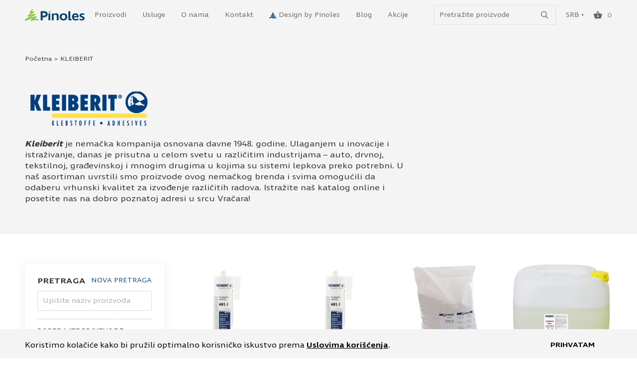

--- FILE ---
content_type: text/html; charset=UTF-8
request_url: https://www.pinoles.com/brendovi/kleiberit/
body_size: 25433
content:
<!DOCTYPE html><html lang="sr-RS"><head><meta http-equiv="x-ua-compatible" content="ie=edge"><meta http-equiv="Content-Type" content="text/html; charset=UTF-8"><meta name="viewport" content="width=device-width, initial-scale=1, maximum-scale=1, minimum-scale=1, user-scalable=no, height=device-height" /><link rel='preload' href='https://www.pinoles.com/wp-content/themes/pinoles/dist/styles/shop.css?ver=1766743134' as='style'><link rel='stylesheet' href='https://www.pinoles.com/wp-content/themes/pinoles/dist/styles/shop.css?ver=1766743134'><meta name='robots' content='index, follow, max-image-preview:large, max-snippet:-1, max-video-preview:-1' />
<script>(function(w,d,s,l,i){w[l]=w[l]||[];w[l].push({'gtm.start':new Date().getTime(),event:'gtm.js'});var f=d.getElementsByTagName(s)[0],j=d.createElement(s),dl=l!='dataLayer'?'&l='+l:'';j.async=true;j.src='https://www.googletagmanager.com/gtm.js?id='+i+dl;f.parentNode.insertBefore(j,f);})(window,document,'script','dataLayer','GTM-P89X9B3');</script> <script>(function(w,d,s,l,i){w[l]=w[l]||[];w[l].push({'gtm.start':
new Date().getTime(),event:'gtm.js'});var f=d.getElementsByTagName(s)[0],
j=d.createElement(s),dl=l!='dataLayer'?'&l='+l:'';j.async=true;j.src=
'https://www.googletagmanager.com/gtm.js?id='+i+dl;f.parentNode.insertBefore(j,f);
})(window,document,'script','dataLayer','GTM-P89X9B3');</script> <link rel='preload' href='https://www.pinoles.com/wp-content/themes/pinoles/dist/assets/fonts/IngraWd-Regular.woff2' as='font' type='font/woff2' crossorigin><link rel='preload' href='https://www.pinoles.com/wp-content/themes/pinoles/dist/assets/fonts/IngraWd-SemiBold.woff2' as='font' type='font/woff2' crossorigin><link rel='preload' href='https://www.pinoles.com/wp-content/themes/pinoles/dist/assets/fonts/IngraWd-Bold.woff2' as='font' type='font/woff2' crossorigin><link rel='preload' href='https://www.pinoles.com/wp-content/themes/pinoles/dist/assets/fonts/ChronicleDisplay-Bold.woff2' as='font' type='font/woff2' crossorigin><link rel="dns-prefetch" href="//www.googletagmanager.com"><link rel="dns-prefetch" href="//www.google-analytics.com"><link rel='dns-prefetch' href='https://www.pinoles.com' /><link rel='dns-prefetch' href='//code.jquery.com' crossorigin="anonymous" /><link rel='dns-prefetch' href='//s.w.org' crossorigin="anonymous" /><link rel='preconnect' href='//analytics.google.com' crossorigin="anonymous" /><link rel='preconnect' href='//www.facebook.com' crossorigin="anonymous" /><link rel='preconnect' href='//www.google.com' crossorigin="anonymous" /><link rel='preconnect' href='//stats.g.doubleclick.net' crossorigin="anonymous" /><link rel='preconnect' href='//connect.facebook.net' crossorigin="anonymous" /><link rel='preconnect' href='//googleads.g.doubleclick.net' crossorigin="anonymous" /><link rel='preconnect' href='//www.google-analytics.com' crossorigin="anonymous" /><link rel='preconnect' href='//www.googleadservices.com' crossorigin="anonymous" /><link rel='preconnect' href='//www.googletagmanager.com' crossorigin="anonymous" /><link rel="preconnect" href="//www.youtube.com" crossorigin /><link rel="preconnect" href="//fonts.gstatic.com" crossorigin /><link rel='preload' as='image' href='https://www.pinoles.com/wp-content/uploads/2025/09/2600235-300x300.jpg'><link rel='preload' as='image' href='https://www.pinoles.com/wp-content/uploads/2025/09/2600239-300x300.jpg'><link rel='preload' as='image' href='https://www.pinoles.com/wp-content/themes/pinoles/resources/assets/images/logo.svg'><title>Kleiberit Srbija - Prodaja online i katalog proizvoda | Pinoles</title><meta name="description" content="Kleiberit je globalni lider u proizvodnji lepkova. Istražite našu ponudu ovog brenda online i posetite nas u prostranom salonu u Beogradu!" /><link rel="canonical" href="https://www.pinoles.com/brendovi/kleiberit/" /><meta property="og:locale" content="sr_RS" /><meta property="og:type" content="article" /><meta property="og:title" content="Kleiberit Srbija - Prodaja online i katalog proizvoda | Pinoles" /><meta property="og:description" content="Kleiberit je globalni lider u proizvodnji lepkova. Istražite našu ponudu ovog brenda online i posetite nas u prostranom salonu u Beogradu!" /><meta property="og:url" content="https://www.pinoles.com/brendovi/kleiberit/" /><meta property="og:site_name" content="Pinoles" /><meta property="og:image" content="https://www.pinoles.com/wp-content/uploads/2022/09/pinoles_share_logotip.png" /><meta property="og:image:width" content="1200" /><meta property="og:image:height" content="628" /><meta property="og:image:type" content="image/png" />
 <script>function cpLoadCSS(e,t,n){"use strict";var i=window.document.createElement("link"),o=t||window.document.getElementsByTagName("script")[0];return i.rel="stylesheet",i.href=e,i.media="only x",o.parentNode.insertBefore(i,o),setTimeout(function(){i.media=n||"all"}),i}</script><style>.cp-popup-container .cpro-overlay,.cp-popup-container .cp-popup-wrapper{opacity:0;visibility:hidden;display:none}</style><style id='wp-img-auto-sizes-contain-inline-css' type='text/css'>img:is([sizes=auto i],[sizes^="auto," i]){contain-intrinsic-size:3000px 1500px}
/*# sourceURL=wp-img-auto-sizes-contain-inline-css */</style><link rel='preload' as='style' onload="this.onload=null;this.rel='stylesheet'" id='sbi_styles-css' href='https://www.pinoles.com/wp-content/plugins/instagram-feed/css/sbi-styles.min.css?ver=6.10.0' type='text/css' media='all' /> <script>document.addEventListener('DOMContentLoaded', function(event) {  if( typeof cpLoadCSS !== 'undefined' ) { cpLoadCSS('https://www.pinoles.com/wp-content/plugins/convertpro/assets/modules/css/cp-popup.min.css?ver=1.8.8', 0, 'all'); } });</script> <link rel='stylesheet' id='woo_discount_pro_style-css' href='https://www.pinoles.com/wp-content/plugins/woo-discount-rules-pro/Assets/Css/awdr_style.css?ver=2.6.13' type='text/css' media='all' /> <script type="text/javascript" src="https://www.pinoles.com/wp-content/litespeed/localres/aHR0cHM6Ly93d3cucGlub2xlcy5jb20vd3AtaW5jbHVkZXMvanMvanF1ZXJ5L2pxdWVyeS5taW4uanM/dmVyPTMuNy4x" id="jquery-core-js"></script> <script type="text/javascript" async="async" src="https://www.pinoles.com/wp-includes/js/jquery/jquery-migrate.min.js?ver=3.4.1" id="jquery-migrate-js"></script> <link rel="https://api.w.org/" href="https://www.pinoles.com/wp-json/" /><link rel="EditURI" type="application/rsd+xml" title="RSD" href="https://www.pinoles.com/xmlrpc.php?rsd" /><meta name="generator" content="WordPress 6.9" /><meta name="generator" content="WooCommerce 10.4.3" />
<noscript><style>.woocommerce-product-gallery{ opacity: 1 !important; }</style></noscript><link rel="icon" href="https://www.pinoles.com/wp-content/uploads/2022/07/cropped-pinoles-favicon-300x300.png" sizes="32x32" /><link rel="icon" href="https://www.pinoles.com/wp-content/uploads/2022/07/cropped-pinoles-favicon-300x300.png" sizes="192x192" /><link rel="apple-touch-icon" href="https://www.pinoles.com/wp-content/uploads/2022/07/cropped-pinoles-favicon-300x300.png" /><meta name="msapplication-TileImage" content="https://www.pinoles.com/wp-content/uploads/2022/07/cropped-pinoles-favicon-300x300.png" /><style type="text/css" id="wp-custom-css">/* PopUp za Materijal Online */
.cp_style_56006 {
	visibility: hidden;
	opacity:0}

.term-plocasti-materijali .cp_style_56006 {
	visibility: initial;
	opacity:1}

.term-product-plocasti-materijali .cp_style_56006 {visibility: initial;
opacity:1}


.imported_posts img {
width: 100% !important;
height: auto !important;
}

.imported_posts iframe {
width: 100% !important;
min-height: 400px !important;
}


@media only screen and (min-width: 992px) {
	.tax-design_by_pinoles .page-wrapper .row .image img {
		max-width: 200px !important;
	}
	
}

.page-template-about.page-id-18369 .blog-section {
	display: none !important;
	
}

.futer_logo {
	max-width: 200px;
	display: block;
	margin-bottom: 20px;
}

img {
	color: white;
}


/* Pinoles25 */

.page-id-32340 .wpcf7 .form-control {

    font-size: 15px;
    line-height: 1.2;
    border-radius: 4px;
    border-color: #aaa;
    padding: 14px 17px;
    margin-bottom: 16px;
    letter-spacing: .01em;
}

.page-id-32340 .wpcf7 .btn[disabled] {
	
	    font-size: 15px;
    line-height: 1.2;
    padding: 14px 20px;
    font-weight: 600;
    border-radius: 5px;
    min-width: 265px;
    max-width: 100%;
	    background-color: transparent !important;
    color: #134E7F !important;
	opacity: 0.7;
}

.page-id-32340 .wpcf7 .btn {
	    border: 2px solid #134E7F;
    background-color: transparent !important;
    color: #134E7F !important;
	  font-size: 15px;
    line-height: 1.2;
    padding: 14px 20px;
    font-weight: 600;
    border-radius: 5px;
    min-width: 265px;
    max-width: 100%;
}

.page-id-32340 .wpcf7 .wpcf7-submit {
border: 2px solid #134E7F;
background-color: transparent !important;
color: #134E7F !important;
font-size: 15px;
line-height: 1.2;
padding: 14px 20px;
font-weight: 600;
border-radius: 5px;
min-width: 265px;
max-width: 100%;
}

.pinoles-product-wrapper .patterns .pattern {
	width: inherit;
	aspect-ration: 1/1;
}</style><style id='global-styles-inline-css' type='text/css'>:root{--wp--preset--aspect-ratio--square: 1;--wp--preset--aspect-ratio--4-3: 4/3;--wp--preset--aspect-ratio--3-4: 3/4;--wp--preset--aspect-ratio--3-2: 3/2;--wp--preset--aspect-ratio--2-3: 2/3;--wp--preset--aspect-ratio--16-9: 16/9;--wp--preset--aspect-ratio--9-16: 9/16;--wp--preset--color--black: #000000;--wp--preset--color--cyan-bluish-gray: #abb8c3;--wp--preset--color--white: #ffffff;--wp--preset--color--pale-pink: #f78da7;--wp--preset--color--vivid-red: #cf2e2e;--wp--preset--color--luminous-vivid-orange: #ff6900;--wp--preset--color--luminous-vivid-amber: #fcb900;--wp--preset--color--light-green-cyan: #7bdcb5;--wp--preset--color--vivid-green-cyan: #00d084;--wp--preset--color--pale-cyan-blue: #8ed1fc;--wp--preset--color--vivid-cyan-blue: #0693e3;--wp--preset--color--vivid-purple: #9b51e0;--wp--preset--gradient--vivid-cyan-blue-to-vivid-purple: linear-gradient(135deg,rgb(6,147,227) 0%,rgb(155,81,224) 100%);--wp--preset--gradient--light-green-cyan-to-vivid-green-cyan: linear-gradient(135deg,rgb(122,220,180) 0%,rgb(0,208,130) 100%);--wp--preset--gradient--luminous-vivid-amber-to-luminous-vivid-orange: linear-gradient(135deg,rgb(252,185,0) 0%,rgb(255,105,0) 100%);--wp--preset--gradient--luminous-vivid-orange-to-vivid-red: linear-gradient(135deg,rgb(255,105,0) 0%,rgb(207,46,46) 100%);--wp--preset--gradient--very-light-gray-to-cyan-bluish-gray: linear-gradient(135deg,rgb(238,238,238) 0%,rgb(169,184,195) 100%);--wp--preset--gradient--cool-to-warm-spectrum: linear-gradient(135deg,rgb(74,234,220) 0%,rgb(151,120,209) 20%,rgb(207,42,186) 40%,rgb(238,44,130) 60%,rgb(251,105,98) 80%,rgb(254,248,76) 100%);--wp--preset--gradient--blush-light-purple: linear-gradient(135deg,rgb(255,206,236) 0%,rgb(152,150,240) 100%);--wp--preset--gradient--blush-bordeaux: linear-gradient(135deg,rgb(254,205,165) 0%,rgb(254,45,45) 50%,rgb(107,0,62) 100%);--wp--preset--gradient--luminous-dusk: linear-gradient(135deg,rgb(255,203,112) 0%,rgb(199,81,192) 50%,rgb(65,88,208) 100%);--wp--preset--gradient--pale-ocean: linear-gradient(135deg,rgb(255,245,203) 0%,rgb(182,227,212) 50%,rgb(51,167,181) 100%);--wp--preset--gradient--electric-grass: linear-gradient(135deg,rgb(202,248,128) 0%,rgb(113,206,126) 100%);--wp--preset--gradient--midnight: linear-gradient(135deg,rgb(2,3,129) 0%,rgb(40,116,252) 100%);--wp--preset--font-size--small: 13px;--wp--preset--font-size--medium: 20px;--wp--preset--font-size--large: 36px;--wp--preset--font-size--x-large: 42px;--wp--preset--spacing--20: 0.44rem;--wp--preset--spacing--30: 0.67rem;--wp--preset--spacing--40: 1rem;--wp--preset--spacing--50: 1.5rem;--wp--preset--spacing--60: 2.25rem;--wp--preset--spacing--70: 3.38rem;--wp--preset--spacing--80: 5.06rem;--wp--preset--shadow--natural: 6px 6px 9px rgba(0, 0, 0, 0.2);--wp--preset--shadow--deep: 12px 12px 50px rgba(0, 0, 0, 0.4);--wp--preset--shadow--sharp: 6px 6px 0px rgba(0, 0, 0, 0.2);--wp--preset--shadow--outlined: 6px 6px 0px -3px rgb(255, 255, 255), 6px 6px rgb(0, 0, 0);--wp--preset--shadow--crisp: 6px 6px 0px rgb(0, 0, 0);}:where(.is-layout-flex){gap: 0.5em;}:where(.is-layout-grid){gap: 0.5em;}body .is-layout-flex{display: flex;}.is-layout-flex{flex-wrap: wrap;align-items: center;}.is-layout-flex > :is(*, div){margin: 0;}body .is-layout-grid{display: grid;}.is-layout-grid > :is(*, div){margin: 0;}:where(.wp-block-columns.is-layout-flex){gap: 2em;}:where(.wp-block-columns.is-layout-grid){gap: 2em;}:where(.wp-block-post-template.is-layout-flex){gap: 1.25em;}:where(.wp-block-post-template.is-layout-grid){gap: 1.25em;}.has-black-color{color: var(--wp--preset--color--black) !important;}.has-cyan-bluish-gray-color{color: var(--wp--preset--color--cyan-bluish-gray) !important;}.has-white-color{color: var(--wp--preset--color--white) !important;}.has-pale-pink-color{color: var(--wp--preset--color--pale-pink) !important;}.has-vivid-red-color{color: var(--wp--preset--color--vivid-red) !important;}.has-luminous-vivid-orange-color{color: var(--wp--preset--color--luminous-vivid-orange) !important;}.has-luminous-vivid-amber-color{color: var(--wp--preset--color--luminous-vivid-amber) !important;}.has-light-green-cyan-color{color: var(--wp--preset--color--light-green-cyan) !important;}.has-vivid-green-cyan-color{color: var(--wp--preset--color--vivid-green-cyan) !important;}.has-pale-cyan-blue-color{color: var(--wp--preset--color--pale-cyan-blue) !important;}.has-vivid-cyan-blue-color{color: var(--wp--preset--color--vivid-cyan-blue) !important;}.has-vivid-purple-color{color: var(--wp--preset--color--vivid-purple) !important;}.has-black-background-color{background-color: var(--wp--preset--color--black) !important;}.has-cyan-bluish-gray-background-color{background-color: var(--wp--preset--color--cyan-bluish-gray) !important;}.has-white-background-color{background-color: var(--wp--preset--color--white) !important;}.has-pale-pink-background-color{background-color: var(--wp--preset--color--pale-pink) !important;}.has-vivid-red-background-color{background-color: var(--wp--preset--color--vivid-red) !important;}.has-luminous-vivid-orange-background-color{background-color: var(--wp--preset--color--luminous-vivid-orange) !important;}.has-luminous-vivid-amber-background-color{background-color: var(--wp--preset--color--luminous-vivid-amber) !important;}.has-light-green-cyan-background-color{background-color: var(--wp--preset--color--light-green-cyan) !important;}.has-vivid-green-cyan-background-color{background-color: var(--wp--preset--color--vivid-green-cyan) !important;}.has-pale-cyan-blue-background-color{background-color: var(--wp--preset--color--pale-cyan-blue) !important;}.has-vivid-cyan-blue-background-color{background-color: var(--wp--preset--color--vivid-cyan-blue) !important;}.has-vivid-purple-background-color{background-color: var(--wp--preset--color--vivid-purple) !important;}.has-black-border-color{border-color: var(--wp--preset--color--black) !important;}.has-cyan-bluish-gray-border-color{border-color: var(--wp--preset--color--cyan-bluish-gray) !important;}.has-white-border-color{border-color: var(--wp--preset--color--white) !important;}.has-pale-pink-border-color{border-color: var(--wp--preset--color--pale-pink) !important;}.has-vivid-red-border-color{border-color: var(--wp--preset--color--vivid-red) !important;}.has-luminous-vivid-orange-border-color{border-color: var(--wp--preset--color--luminous-vivid-orange) !important;}.has-luminous-vivid-amber-border-color{border-color: var(--wp--preset--color--luminous-vivid-amber) !important;}.has-light-green-cyan-border-color{border-color: var(--wp--preset--color--light-green-cyan) !important;}.has-vivid-green-cyan-border-color{border-color: var(--wp--preset--color--vivid-green-cyan) !important;}.has-pale-cyan-blue-border-color{border-color: var(--wp--preset--color--pale-cyan-blue) !important;}.has-vivid-cyan-blue-border-color{border-color: var(--wp--preset--color--vivid-cyan-blue) !important;}.has-vivid-purple-border-color{border-color: var(--wp--preset--color--vivid-purple) !important;}.has-vivid-cyan-blue-to-vivid-purple-gradient-background{background: var(--wp--preset--gradient--vivid-cyan-blue-to-vivid-purple) !important;}.has-light-green-cyan-to-vivid-green-cyan-gradient-background{background: var(--wp--preset--gradient--light-green-cyan-to-vivid-green-cyan) !important;}.has-luminous-vivid-amber-to-luminous-vivid-orange-gradient-background{background: var(--wp--preset--gradient--luminous-vivid-amber-to-luminous-vivid-orange) !important;}.has-luminous-vivid-orange-to-vivid-red-gradient-background{background: var(--wp--preset--gradient--luminous-vivid-orange-to-vivid-red) !important;}.has-very-light-gray-to-cyan-bluish-gray-gradient-background{background: var(--wp--preset--gradient--very-light-gray-to-cyan-bluish-gray) !important;}.has-cool-to-warm-spectrum-gradient-background{background: var(--wp--preset--gradient--cool-to-warm-spectrum) !important;}.has-blush-light-purple-gradient-background{background: var(--wp--preset--gradient--blush-light-purple) !important;}.has-blush-bordeaux-gradient-background{background: var(--wp--preset--gradient--blush-bordeaux) !important;}.has-luminous-dusk-gradient-background{background: var(--wp--preset--gradient--luminous-dusk) !important;}.has-pale-ocean-gradient-background{background: var(--wp--preset--gradient--pale-ocean) !important;}.has-electric-grass-gradient-background{background: var(--wp--preset--gradient--electric-grass) !important;}.has-midnight-gradient-background{background: var(--wp--preset--gradient--midnight) !important;}.has-small-font-size{font-size: var(--wp--preset--font-size--small) !important;}.has-medium-font-size{font-size: var(--wp--preset--font-size--medium) !important;}.has-large-font-size{font-size: var(--wp--preset--font-size--large) !important;}.has-x-large-font-size{font-size: var(--wp--preset--font-size--x-large) !important;}
/*# sourceURL=global-styles-inline-css */</style></head><body class="archive tax-pa_brendovi term-kleiberit term-693 wp-theme-pinoles theme-pinoles woocommerce woocommerce-page woocommerce-no-js cp_aff_false">
<noscript><iframe src='https://www.googletagmanager.com/ns.html?id=GTM-P89X9B3'height='0' width='0' style='display:none;visibility:hidden'></iframe></noscript>
<noscript><iframe src="https://www.googletagmanager.com/ns.html?id=GTM-P89X9B3"
height="0" width="0" style="display:none;visibility:hidden"></iframe></noscript><header id="header"><div class="primary-nav"><div class="container"><nav class="navbar primary-navigation">
<a href='https://www.pinoles.com/' class='site-logo' aria-label='Website logo'><picture class=''  title=''><img src='' width='120' height='23' alt=Pinoles srcset='https://www.pinoles.com/wp-content/themes/pinoles/resources/assets/images/logo.svg'  alt='logo' class=''></picture></a><div class="navbar-collapse " id="main-navigation"><ul id="menu-glavni-meni" class="navbar-nav"><li id="menu-item-23751" class="menu-item depth-0 menu-item--page"><a data-menu="#proizvodi" href="https://www.pinoles.com/prodavnica/" class="nav__link">Proizvodi</a></li><li id="menu-item-23752" class="menu-item depth-0 menu-item--page"><a data-menu="#usluge" href="https://www.pinoles.com/pinoles-usluge/" class="nav__link">Usluge</a></li><li id="menu-item-23764" class="menu-item depth-0 menu-item--page"><a href="https://www.pinoles.com/o-nama/" class="nav__link">O nama</a></li><li id="menu-item-23765" class="menu-item depth-0 menu-item--page"><a data-menu="#kontakt" href="https://www.pinoles.com/kontakt/" class="nav__link">Kontakt</a></li><li id="menu-item-23767" class="has-dbp-icon menu-item depth-0 menu-item--custom"><a data-menu="#design-by-pinoles" href="/design-by-pinoles/" class="nav__link">Design by Pinoles</a></li><li id="menu-item-23787" class="menu-item depth-0 menu-item--category"><a href="https://www.pinoles.com/blog/" class="nav__link">Blog</a></li><li id="menu-item-45602" class="menu-item depth-0 menu-item--page"><a href="https://www.pinoles.com/akcije/" class="nav__link">Akcije</a></li></ul></div><div class="primary-navigation__actions">
<span class="menu-title d-none">Meni</span>
<button type="button" class="btn btn--clean btn--search-openner" aria-label="Show/hide search"
data-togle="#search-wrapper">
<svg width="18" height="19" viewBox="0 0 18 19" fill="none" xmlns="http://www.w3.org/2000/svg">
<circle cx="7" cy="7" r="6.2" stroke="#333333" stroke-width="1.6"/>
<path d="M11.5 11.5L17 17.5" stroke="#333333" stroke-width="1.6"/>
</svg>
</button><div class="search-form-wrapper" id="search-wrapper"><form role="search" method="get" class="search-form" action="/" autocomplete="off" id="search-form"><div class="form-group form-group--append">
<label for="search-input">Pretraga</label>
<input id="search-input" type="search" class="form-control"
placeholder="Pretražite proizvode" name="s">
<button type="button" class="btn btn--search" aria-label="Submit search form">
<svg width="18" height="19" viewBox="0 0 18 19" fill="none" xmlns="http://www.w3.org/2000/svg">
<circle cx="7" cy="7" r="6.2" stroke="#666666" stroke-width="1.6"/>
<path d="M11.5 11.5L17 17.5" stroke="#666666" stroke-width="1.6"/>
</svg>
</button></div></form><div class="search-results"><ul class="nav nav-tabs" id="search-result-tabs" role="tablist"><li class="nav-item" role="presentation">
<button class="nav-link active" id="products-tab" data-bs-toggle="tab"
data-bs-target="#products-results" type="button" role="tab" aria-controls="products"
aria-selected="true">Proizvodi</button></li><li class="nav-item" role="presentation">
<button class="nav-link" id="categories-tab" data-bs-toggle="tab" data-bs-target="#categories-results"
type="button" role="tab" aria-controls="categories"
aria-selected="false">Kategorije</button></li><li class="nav-item" role="presentation">
<button class="nav-link" id="other-tab" data-bs-toggle="tab" data-bs-target="#other-results"
type="button"
role="tab" aria-controls="content"
aria-selected="false">Sadržaj				</button></li></ul><div class="tab-content" id="search-results"><div class="tab-pane fade show active" id="products-results" role="tabpanel" aria-labelledby="products-tab"><div class="products-results items-results"></div><div class="full-column">
<a class="products-link" href="https://www.pinoles.com/prodavnica/">Pogledajte sve proizvode</a></div></div><div class="tab-pane fade" id="categories-results" role="tabpanel" aria-labelledby="categories-tab"><div class="categories-results items-results"></div></div><div class="tab-pane fade" id="other-results" role="tabpanel" aria-labelledby="other-tab"><div class="other-results items-results"></div></div></div><div class="no-results hide"><p>Nema rezultata za ovu pretragu. Promenite pretragu i pokušajte ponovo.</p></div></div></div><div class="languages-wrapper">
<button type="button" data-togle="#languages" data-function="slide" aria-expanded="false">
<span class="text">
SRB			</span>
<span class="arrow">
<svg width="4" height="6" viewBox="0 0 4 6" fill="none" xmlns="http://www.w3.org/2000/svg">
<path d="M3.65625 2.82837L0.827823 5.6568L0.827823 -5.81741e-05L3.65625 2.82837Z" fill="#134E7F"/>
</svg>
</span>
</button><ul class="languages" id="languages"><li class="SRB active">
<a href="https://www.pinoles.com/" target="">
<span>SRB</span>
</a></li><li class="ENG ">
<a href="https://www.pinoles.com/en/" target="">
<span>ENG</span>
</a></li></ul></div>
<button type="button" id="cart-summary" class="btn btn--clean btn--icon btn--cart empty" data-open="#cart-modal" aria-label="Open cart popup">
<svg width="17" height="16" viewBox="0 0 17 16" fill="none" xmlns="http://www.w3.org/2000/svg">
<path id="&#240;&#159;&#142;&#168; icon fill" fill-rule="evenodd" clip-rule="evenodd" d="M16.0136 5.5921H12.3677L9.0434 0.337778C8.90042 0.112591 8.68596 0 8.4 0C8.11404 0 7.89958 0.112591 7.7566 0.337778L4.43234 5.5921H0.786383C0.571914 5.5921 0.387235 5.66716 0.23234 5.81728C0.077446 5.96741 0 6.15506 0 6.38025C0 6.48033 0.0119148 6.55539 0.0357447 6.60543L1.96596 14.0365C2.18043 14.8122 2.66893 15.2 3.43149 15.2H13.3685C14.1311 15.2 14.6196 14.8122 14.834 14.0365C14.9532 13.5611 15.2511 12.4165 15.7277 10.6025C16.2043 8.78847 16.5617 7.38107 16.8 6.38025C16.8 6.15506 16.7226 5.96741 16.5677 5.81728C16.4128 5.66716 16.2281 5.5921 16.0136 5.5921ZM6.11234 5.5921H10.6877L8.4 2.0642L6.11234 5.5921ZM7.32766 11.522C7.63745 11.8472 7.99489 12.0099 8.4 12.0099C8.80511 12.0099 9.16255 11.8472 9.47234 11.522C9.78213 11.1967 9.93702 10.8214 9.93702 10.396C9.93702 9.9707 9.78213 9.59539 9.47234 9.27012C9.16255 8.94485 8.80511 8.78222 8.4 8.78222C7.99489 8.78222 7.63745 8.94485 7.32766 9.27012C7.01787 9.59539 6.86298 9.9707 6.86298 10.396C6.86298 10.8214 7.01787 11.1967 7.32766 11.522Z" fill="#666666"/>
</svg><span class="cart-totals">0</span></button>					<button type="button" class="toggler toggler--navbar" data-togle="#main-navigation-modal"
aria-controls="#main-navigation-modal" aria-label="toggle navigation" aria-expanded="false">
<span></span>
<span></span>
<span></span>
</button></div></nav><div class="mega-menu d-none" id="proizvodi"><div
class="products-wrapper "><div class="links" data-count="4"><ul id="menu-proizvodi-1" class="mega-menu__column"><li id="menu-item-24269" class="menu-item menu-item-has-children menu-item--dropdown depth-0"><a href="https://www.pinoles.com/prodavnica/plocasti-materijali/" class="nav__link nav__link--dropdown nav__link--heading">Pločasti materijali</a><ul class="sub-menu"><li id="menu-item-34390" class="menu-item depth-1"><a href="https://www.pinoles.com/prodavnica/plocasti-materijali/iverica/" class="nav__link">Iverica</a></li><li id="menu-item-24346" class="menu-item depth-1"><a href="https://www.pinoles.com/prodavnica/plocasti-materijali/iverica/oplemenjena-iverica-univer/" class="nav__link">Oplemenjena iverica &#8211; Univer ploče</a></li><li id="menu-item-24347" class="menu-item depth-1"><a href="https://www.pinoles.com/prodavnica/plocasti-materijali/iverica/sirova-iverica/" class="nav__link">Sirova iverica</a></li><li id="menu-item-24348" class="menu-item depth-1"><a href="https://www.pinoles.com/prodavnica/plocasti-materijali/iverica/ekstrudirana-iverica/" class="nav__link">Ekstrudirana iverica</a></li><li id="menu-item-24349" class="menu-item depth-1"><a href="https://www.pinoles.com/prodavnica/plocasti-materijali/furnirane-ploce/" class="nav__link">Furnirane ploče</a></li><li id="menu-item-24350" class="menu-item depth-1"><a href="https://www.pinoles.com/prodavnica/plocasti-materijali/medijapan-ploce-mdf/" class="nav__link">Medijapan ploče &#8211; MDF ploče</a></li><li id="menu-item-24351" class="menu-item depth-1"><a href="https://www.pinoles.com/prodavnica/plocasti-materijali/medijapan-ploce-mdf/medijapan-visoki-sjaj/" class="nav__link">Medijapan visoki sjaj i MDF mat</a></li><li id="menu-item-24352" class="menu-item depth-1"><a href="https://www.pinoles.com/prodavnica/plocasti-materijali/medijapan-ploce-mdf/bruseni-metal/" class="nav__link">Brušeni metal</a></li><li id="menu-item-24353" class="menu-item depth-1"><a href="https://www.pinoles.com/prodavnica/plocasti-materijali/radne-ploce/" class="nav__link">Radne ploče</a></li><li id="menu-item-24354" class="menu-item depth-1"><a href="https://www.pinoles.com/prodavnica/plocasti-materijali/kompakt-ploce/" class="nav__link">Kompakt ploče</a></li><li id="menu-item-24355" class="menu-item depth-1"><a href="https://www.pinoles.com/prodavnica/plocasti-materijali/fenix/" class="nav__link">Fenix</a></li><li id="menu-item-39041" class="menu-item depth-1"><a href="https://www.pinoles.com/prodavnica/plocasti-materijali/organoid/" class="nav__link">Organoid</a></li><li id="menu-item-24356" class="menu-item depth-1"><a href="https://www.pinoles.com/prodavnica/plocasti-materijali/techno-veneer/" class="nav__link">Techno veneer</a></li><li id="menu-item-24357" class="menu-item depth-1"><a href="https://www.pinoles.com/prodavnica/plocasti-materijali/zidne-obloge/" class="nav__link">Zidne obloge</a></li><li id="menu-item-24358" class="menu-item depth-1"><a href="https://www.pinoles.com/prodavnica/plocasti-materijali/hpl-laminat/" class="nav__link">HPL ploče</a></li><li id="menu-item-24359" class="menu-item depth-1"><a href="https://www.pinoles.com/prodavnica/plocasti-materijali/hdf-ploce/" class="nav__link">HDF ploče</a></li><li id="menu-item-24360" class="menu-item depth-1"><a href="https://www.pinoles.com/prodavnica/plocasti-materijali/osb-ploce/" class="nav__link">OSB ploče</a></li><li id="menu-item-24361" class="menu-item depth-1"><a href="https://www.pinoles.com/prodavnica/plocasti-materijali/sper-ploce/" class="nav__link">Šper ploče</a></li></ul></li></ul><ul id="menu-proizvodi-2" class="mega-menu__column"><li id="menu-item-24303" class="menu-item menu-item-has-children menu-item--dropdown depth-0"><a href="https://www.pinoles.com/prodavnica/okovi-za-namestaj/" class="nav__link nav__link--dropdown nav__link--heading">Okovi za nameštaj</a><ul class="sub-menu"><li id="menu-item-24312" class="menu-item depth-1"><a href="https://www.pinoles.com/prodavnica/okovi-za-namestaj/nogice-za-namestaj/" class="nav__link">Nogice za nameštaj</a></li><li id="menu-item-24308" class="menu-item depth-1"><a href="https://www.pinoles.com/prodavnica/okovi-za-namestaj/rucice-za-namestaj/" class="nav__link">Ručice za nameštaj</a></li><li id="menu-item-41762" class="menu-item depth-1"><a href="https://www.pinoles.com/prodavnica/okovi-za-namestaj/tockici-za-namestaj/" class="nav__link">Točkići za nameštaj</a></li><li id="menu-item-24304" class="menu-item menu-item-has-children menu-item--dropdown depth-1 dropdown-submenu"><a href="https://www.pinoles.com/prodavnica/okovi-za-namestaj/sarke/" class="nav__link nav__link--dropdown">Šarke za nameštaj</a><ul class="sub-menu"><li id="menu-item-41752" class="menu-item depth-2"><a href="https://www.pinoles.com/prodavnica/okovi-za-namestaj/sarke/sarke-za-kuhinju/" class="nav__link">Šarke za kuhinju</a></li><li id="menu-item-41753" class="menu-item depth-2"><a href="https://www.pinoles.com/prodavnica/okovi-za-namestaj/sarke/sarke-za-staklo/" class="nav__link">Šarke za staklo</a></li><li id="menu-item-41754" class="menu-item depth-2"><a href="https://www.pinoles.com/prodavnica/okovi-za-namestaj/sarke/sarke-za-vrata/" class="nav__link">Šarke za vrata</a></li></ul></li><li id="menu-item-24305" class="menu-item menu-item-has-children menu-item--dropdown depth-1 dropdown-submenu"><a href="https://www.pinoles.com/prodavnica/okovi-za-namestaj/fioke/" class="nav__link nav__link--dropdown">Okovi za fioke</a><ul class="sub-menu"><li id="menu-item-24306" class="menu-item depth-2"><a href="https://www.pinoles.com/prodavnica/okovi-za-namestaj/fioke/klizaci-za-fioke/" class="nav__link">Klizači za fioke</a></li><li id="menu-item-24307" class="menu-item depth-2"><a href="https://www.pinoles.com/prodavnica/okovi-za-namestaj/fioke/klaseri-za-fioke/" class="nav__link">Klaseri za fioke</a></li><li id="menu-item-41742" class="menu-item depth-2"><a href="https://www.pinoles.com/prodavnica/okovi-za-namestaj/fioke/pregrade-za-fioke/" class="nav__link">Pregrade za fioke</a></li></ul></li><li id="menu-item-24314" class="menu-item depth-1"><a href="https://www.pinoles.com/prodavnica/okovi-za-namestaj/aluminijumski-profili/" class="nav__link">Aluminijumski profili (alu profili)</a></li><li id="menu-item-24313" class="menu-item depth-1"><a href="https://www.pinoles.com/prodavnica/okovi-za-namestaj/diht-lajsne/" class="nav__link">Diht lajsne</a></li><li id="menu-item-24311" class="menu-item depth-1"><a href="https://www.pinoles.com/prodavnica/okovi-za-namestaj/kante-za-smece/" class="nav__link">Ugradne kante za smeće</a></li><li id="menu-item-24310" class="menu-item depth-1"><a href="https://www.pinoles.com/prodavnica/okovi-za-namestaj/podizni-sistemi/" class="nav__link">Podizni mehanizmi</a></li><li id="menu-item-24309" class="menu-item depth-1"><a href="https://www.pinoles.com/prodavnica/okovi-za-namestaj/civiluci/" class="nav__link">Kuke za čiviluk</a></li><li id="menu-item-36237" class="menu-item depth-1"><a href="https://www.pinoles.com/prodavnica/okovi-za-namestaj/srafovska-roba/" class="nav__link">Šrafovska roba</a></li><li id="menu-item-24315" class="menu-item depth-1"><a href="https://www.pinoles.com/prodavnica/okovi-za-namestaj/diht-lajsne/sokle/" class="nav__link">Sokle</a></li><li id="menu-item-24319" class="menu-item depth-1"><a href="https://www.pinoles.com/prodavnica/okovi-za-namestaj/klizni-mehanizmi/liftomati/" class="nav__link">Lift garderobera</a></li></ul></li></ul><ul id="menu-proizvodi-3" class="mega-menu__column"><li id="menu-item-41782" class="menu-item menu-item-has-children menu-item--dropdown depth-0"><a href="https://www.pinoles.com/prodavnica/laminat/" class="nav__link nav__link--dropdown nav__link--heading">Laminat</a><ul class="sub-menu"><li id="menu-item-41787" class="menu-item depth-1"><a href="https://www.pinoles.com/prodavnica/laminat/laminat-6mm/" class="nav__link">Laminat 6mm</a></li><li id="menu-item-41788" class="menu-item depth-1"><a href="https://www.pinoles.com/prodavnica/laminat/laminat-7mm/" class="nav__link">Laminat 7mm</a></li><li id="menu-item-41789" class="menu-item depth-1"><a href="https://www.pinoles.com/prodavnica/laminat/laminat-8mm/" class="nav__link">Laminat 8mm</a></li><li id="menu-item-41790" class="menu-item depth-1"><a href="https://www.pinoles.com/prodavnica/laminat/laminat-10mm/" class="nav__link">Laminat 10mm</a></li><li id="menu-item-41791" class="menu-item depth-1"><a href="https://www.pinoles.com/prodavnica/laminat/laminat-12mm/" class="nav__link">Laminat 12mm</a></li><li id="menu-item-41795" class="menu-item depth-1"><a href="https://www.pinoles.com/prodavnica/laminat/laminat-14mm/" class="nav__link">Laminat 14mm</a></li><li id="menu-item-41786" class="menu-item depth-1"><a href="https://www.pinoles.com/prodavnica/laminat/laminat-visoki-sjaj/" class="nav__link">Laminat visoki sjaj</a></li><li id="menu-item-41783" class="menu-item depth-1"><a href="https://www.pinoles.com/prodavnica/laminat/laminatni-podovi/" class="nav__link">Laminatni podovi</a></li><li id="menu-item-41784" class="menu-item depth-1"><a href="https://www.pinoles.com/prodavnica/laminat/sivi-laminat/" class="nav__link">Sivi laminat</a></li><li id="menu-item-41785" class="menu-item depth-1"><a href="https://www.pinoles.com/prodavnica/laminat/svetli-laminat/" class="nav__link">Svetli laminat</a></li><li id="menu-item-41792" class="menu-item depth-1"><a href="https://www.pinoles.com/prodavnica/laminat/podloga-za-laminat/" class="nav__link">Podloga za laminat</a></li><li id="menu-item-41793" class="menu-item depth-1"><a href="https://www.pinoles.com/prodavnica/laminat/lajsne-za-laminat/" class="nav__link">Lajsne za laminat</a></li></ul></li><li id="menu-item-41794" class="menu-item depth-0"><a href="https://www.pinoles.com/prodavnica/parket/" class="nav__link nav__link--heading">Parket</a></li></ul><ul id="menu-proizvodi-4" class="mega-menu__column"><li id="menu-item-41796" class="menu-item menu-item-has-children menu-item--dropdown depth-0"><a href="https://www.pinoles.com/prodavnica/kant-trake/" class="nav__link nav__link--dropdown nav__link--heading">Kant trake</a><ul class="sub-menu"><li id="menu-item-41797" class="menu-item depth-1"><a href="https://www.pinoles.com/prodavnica/kant-trake/abs-trake/" class="nav__link">ABS trake</a></li><li id="menu-item-41798" class="menu-item depth-1"><a href="https://www.pinoles.com/prodavnica/kant-trake/furnir-trake/" class="nav__link">Furnir trake</a></li><li id="menu-item-41799" class="menu-item depth-1"><a href="https://www.pinoles.com/prodavnica/kant-trake/laserske-trake/" class="nav__link">Laserske trake</a></li><li id="menu-item-41800" class="menu-item depth-1"><a href="https://www.pinoles.com/prodavnica/kant-trake/melaminska-traka/" class="nav__link">Melaminska traka</a></li></ul></li><li id="menu-item-41801" class="menu-item depth-0"><a href="https://www.pinoles.com/prodavnica/lepak/" class="nav__link nav__link--heading">Lepkovi</a></li><li id="menu-item-41802" class="menu-item menu-item-has-children menu-item--dropdown depth-0"><a href="#" class="nav__link nav__link--dropdown nav__link--heading">Izdvajamo</a><ul class="sub-menu"><li id="menu-item-44628" class="menu-item depth-1"><a href="https://www.pinoles.com/prodavnica/sudopere/" class="nav__link">Sudopere</a></li><li id="menu-item-44629" class="menu-item depth-1"><a href="https://www.pinoles.com/prodavnica/slavine/" class="nav__link">Slavine za sudoperu</a></li><li id="menu-item-41813" class="menu-item depth-1"><a href="https://www.pinoles.com/prodavnica/okovi-za-namestaj/cipelarnik/police-za-cipele/" class="nav__link">Police za obuću</a></li><li id="menu-item-41812" class="menu-item depth-1"><a href="https://www.pinoles.com/prodavnica/okovi-za-namestaj/bravice/" class="nav__link">Bravice za ormane</a></li><li id="menu-item-41803" class="menu-item depth-1"><a href="https://www.pinoles.com/prodavnica/okovi-za-namestaj/nosaci-za-police/" class="nav__link">Nosači za police</a></li><li id="menu-item-41806" class="menu-item depth-1"><a href="https://www.pinoles.com/prodavnica/okovi-za-namestaj/kancelarijski-program/elektricne-uticnice/" class="nav__link">Modularne utičnice</a></li><li id="menu-item-41807" class="menu-item depth-1"><a href="https://www.pinoles.com/prodavnica/okovi-za-namestaj/zicani-elementi/korpe-za-ves/" class="nav__link">Ugradne korpe za veš</a></li><li id="menu-item-41808" class="menu-item depth-1"><a href="https://www.pinoles.com/prodavnica/okovi-za-namestaj/zicani-elementi/zicane-korpe/" class="nav__link">Žičane korpe za kuhinju</a></li><li id="menu-item-41809" class="menu-item depth-1"><a href="https://www.pinoles.com/prodavnica/okovi-za-namestaj/zicani-elementi/ocedjivaci-za-posudje/" class="nav__link">Oceđivači za sudove</a></li><li id="menu-item-41810" class="menu-item depth-1"><a href="https://www.pinoles.com/prodavnica/okovi-za-namestaj/aluminijumski-profili/aluminijumske-lajsne/" class="nav__link">Aluminijumske lajsne</a></li><li id="menu-item-41811" class="menu-item depth-1"><a href="https://www.pinoles.com/prodavnica/okovi-za-namestaj/klizni-mehanizmi/vesalice-za-garderobu/" class="nav__link">Vešalice za garderobu</a></li></ul></li></ul></div></div><div class="full-column-mega-menu link-full-column">
<a href="https://www.pinoles.com/prodavnica/"
target=""
class="view-all">
Prodavnica							</a></div></div><div class="mega-menu d-none" id="usluge"><div class="services-wrapper has-image"><ul id="menu-usluge-meni" class="mega-menu__column"><li id="menu-item-24001" class="menu-item depth-0 menu-item--usluge"><a href="https://www.pinoles.com/usluge/secenje-plocastih-materijala/" class="nav__link">Sečenje pločastih materijala</a></li><li id="menu-item-23992" class="menu-item depth-0 menu-item--usluge"><a href="https://www.pinoles.com/usluge/cnc-obrada-plocastih-materijala/" class="nav__link">CNC obrada pločastih materijala</a></li><li id="menu-item-23993" class="menu-item depth-0 menu-item--usluge"><a href="https://www.pinoles.com/usluge/falcovanje/" class="nav__link">Falcovanje</a></li><li id="menu-item-23994" class="menu-item depth-0 menu-item--usluge"><a href="https://www.pinoles.com/usluge/gerovanje/" class="nav__link">Gerovanje</a></li><li id="menu-item-23995" class="menu-item depth-0 menu-item--usluge"><a href="https://www.pinoles.com/usluge/kantovanje/" class="nav__link">Kantovanje</a></li><li id="menu-item-23996" class="menu-item depth-0 menu-item--usluge"><a href="https://www.pinoles.com/usluge/korpus-program/" class="nav__link">Korpus program</a></li><li id="menu-item-23997" class="menu-item depth-0 menu-item--usluge"><a href="https://www.pinoles.com/usluge/nutovanje/" class="nav__link">Nutovanje</a></li><li id="menu-item-23998" class="menu-item depth-0 menu-item--usluge"><a href="https://www.pinoles.com/usluge/presovanje/" class="nav__link">Presovanje</a></li><li id="menu-item-24000" class="menu-item depth-0 menu-item--usluge"><a href="https://www.pinoles.com/usluge/rundovanje/" class="nav__link">Rundovanje</a></li><li id="menu-item-24002" class="menu-item depth-0 menu-item--usluge"><a href="https://www.pinoles.com/usluge/tiplovanje/" class="nav__link">Tiplovanje</a></li><li id="menu-item-24876" class="menu-item depth-0 menu-item--usluge"><a href="https://www.pinoles.com/usluge/dostava-robe/" class="nav__link">Dostava robe</a></li><li id="menu-item-56031" class="menu-item depth-0 menu-item--usluge"><a href="https://www.pinoles.com/usluge/porucivanje-secenog-materijala-online/" class="nav__link">Poručivanje sečenog materijala OnLine</a></li></ul><picture class=''  title=''><source type='image/webp'  data-srcset=https://www.pinoles.com/wp-content/uploads/2022/07/usluge-meni-1.jpeg.webp><img src='' loading='lazy'  data-srcset='https://www.pinoles.com/wp-content/uploads/2022/07/usluge-meni-1.jpeg'  width='380' height='307' alt='Usluge Meni' class=''></picture></div></div><div class="mega-menu d-none "
id="kontakt"><div
class="locations-wrapper "><div class="locations-menu"><div class="location-card">
<span class="title">Maloprodaja</span>
<a href="https://g.page/Egger-Bgd?share"
target="_blank"
class="map_link">
Južni Bulevar 2, Beograd										</a>
<span class="hours">pon-pet: 08h- 20h</br>sub: 08h - 15h</span>
<span class="email">maloprodaja@pinoles.com</span>
<a class="phone" href="http://064 808 60 40"
target="">
064 808 60 40										</a></div><div class="location-card">
<span class="title">Veleprodaja</span>
<a href="https://g.page/Egger-Bgd?share"
target=""
class="map_link">
Južni Bulevar 2, Beograd										</a>
<span class="hours">pon-pet: 08h- 16h </br>sub: 08h - 14h</span>
<span class="email">veleprodaja@pinoles.com</span>
<a class="phone" href="tel:+381113813250"
target="">
011 381 32 50, opcija 3										</a></div></div></div><div class="full-column-mega-menu link-full-column">
<a href="https://www.pinoles.com/kontakt/"
target=""
class="view-all">
Kontaktirajte nas							</a></div></div><div class="mega-menu d-none" data-count="3"
id="design-by-pinoles"><div class="design-card">
<a href="https://www.pinoles.com/design-by-pinoles/classic/"
target="">
<picture class=''  title=''><img src='' loading='lazy'  data-srcset='https://www.pinoles.com/wp-content/uploads/2022/08/dpb_classic1.png'  width='348' height='402' alt='Dpb Classic1' class=''></picture>								</a>
<a href="https://www.pinoles.com/design-by-pinoles/classic/"
target=""
class="link-width-dash">
Detaljnije								</a></div><div class="design-card">
<a href="https://www.pinoles.com/design-by-pinoles/nature/"
target="">
<picture class=''  title=''><img src='' loading='lazy'  data-srcset='https://www.pinoles.com/wp-content/uploads/2022/08/dpb_nature1.png'  width='348' height='402' alt='Dpb Nature1' class=''></picture>								</a>
<a href="https://www.pinoles.com/design-by-pinoles/nature/"
target=""
class="link-width-dash">
Detaljnije								</a></div><div class="design-card">
<a href="https://www.pinoles.com/design-by-pinoles/urban/"
target="">
<picture class=''  title=''><source type='image/webp'  data-srcset=https://www.pinoles.com/wp-content/uploads/2022/08/dpb_urban1.png.webp><img src='' loading='lazy'  data-srcset='https://www.pinoles.com/wp-content/uploads/2022/08/dpb_urban1.png'  width='348' height='402' alt='Dpb Urban1' class=''></picture>								</a>
<a href="https://www.pinoles.com/design-by-pinoles/urban/"
target=""
class="link-width-dash">
Detaljnije								</a></div><div class="design-links"><ul id="menu-design-by-pinoles" class="mega-menu__column"><li id="menu-item-24995" class="menu-item depth-0 menu-item--inspiracije"><a href="https://www.pinoles.com/inspiracije/kompletna-resenja/" class="nav__link">Kompletna rešenja</a></li><li id="menu-item-24994" class="menu-item depth-0 menu-item--inspiracije"><a href="https://www.pinoles.com/inspiracije/dnevna-soba/" class="nav__link">Dnevna soba &#8211; ideje i inspiracija</a></li><li id="menu-item-24996" class="menu-item depth-0 menu-item--inspiracije"><a href="https://www.pinoles.com/inspiracije/kuhinja-trpezarija/" class="nav__link">Ideje za kuhinju i trpezariju</a></li><li id="menu-item-24997" class="menu-item depth-0 menu-item--inspiracije"><a href="https://www.pinoles.com/inspiracije/kupatilo/" class="nav__link">Kupatilo</a></li><li id="menu-item-24998" class="menu-item depth-0 menu-item--inspiracije"><a href="https://www.pinoles.com/inspiracije/spavaca-soba/" class="nav__link">Spavaća soba</a></li><li id="menu-item-25073" class="menu-item depth-0 menu-item--inspiracije"><a href="https://www.pinoles.com/inspiracije/decija-soba/" class="nav__link">Dečija soba</a></li><li id="menu-item-25074" class="menu-item depth-0 menu-item--inspiracije"><a href="https://www.pinoles.com/inspiracije/predsoblje/" class="nav__link">Predsoblje</a></li></ul></div></div></div></div></header>
 <script async src="https://www.googletagmanager.com/gtag/js?id=AW-442481884"></script> <script>window.dataLayer = window.dataLayer || [];
  function gtag(){dataLayer.push(arguments);}
  gtag('js', new Date());

  gtag('config', 'AW-442481884');</script> <div class="hero "><div class="hero-content"><div class="container"><div class="row"><div class="col-lg-8 hero-wrapper"><div class="breadcrumbs"><!DOCTYPE html PUBLIC "-//W3C//DTD HTML 4.0 Transitional//EN" "http://www.w3.org/TR/REC-html40/loose.dtd"><html><body><p><span><a href="https://www.pinoles.com/">Po&#269;etna</a></span> <span class="separator">&gt;</span> <span class="breadcrumb_last" aria-current="page">KLEIBERIT</span></p></body></html></div><picture class='brand-logo'  title=''><img src=''  srcset='https://www.pinoles.com/wp-content/uploads/2022/07/kleiberit.png'  width='257' height='122' alt='Kleiberit' class=''></picture><h1 class="page-title">KLEIBERIT</h1><div class="page-content"><p><b><i>Kleiberit</i></b> <span style="font-weight: 400">je nema&#269;ka kompanija osnovana davne 1948. godine. Ulaganjem u inovacije i istra&#382;ivanje, danas je prisutna u celom svetu u razli&#269;itim industrijama &#8211; auto, drvnoj, tekstilnoj, gra&#273;evinskoj i mnogim drugima u kojima su sistemi lepkova preko potrebni. U na&scaron; asortiman uvrstili smo proizvode ovog nema&#269;kog brenda i svima omogu&#263;ili da odaberu vrhunski kvalitet za izvo&#273;enje razli&#269;itih radova. Istra&#382;ite na&scaron; katalog online i posetite nas na dobro poznatoj adresi u srcu Vra&#269;ara!</span></p></div></div></div></div></div>
<picture class='has-placeholder'  title=''><img src=''  srcset='https://www.pinoles.com/wp-content/themes/pinoles/resources/assets/images/tree.svg'  alt='tree' class='hero-image'></picture></div><div class="container section-wrapper"><main id="main" role="main"><div class="woocommerce-notices-wrapper"></div><div class="products"><article class="product product--simple product--card"
data-sale=""><div class="product-card-thumb">
<a target='_blank' href='https://www.pinoles.com/proizvod/lepak-za-montazu-beli-601-1/' class='product-image-link'><div class='product__image-wrapper '><picture class='product__image'  title=''><img src='' loading='lazy'  data-srcset='https://www.pinoles.com/wp-content/uploads/2025/09/2600235-300x300.jpg' width='300' height='300' alt='Lepak za montažu beli 601.1 2600235' class=''></picture></div></a></div><div class="product-card-body"><p class="product-category"><a href="https://www.pinoles.com/prodavnica/lepak/poliuretanski-lepak/" rel="tag">Poliuretanski lepak</a></p><h2 class="product__title"><a target="_blank" href="https://www.pinoles.com/proizvod/lepak-za-montazu-beli-601-1/">Lepak za montažu beli 601.1</a></h2><div class="product__price">
<span class="woocommerce-Price-amount amount"><bdi>12.108,00&nbsp;<span class="woocommerce-Price-currencySymbol">RSD</span></bdi></span><span class='indicator'>/Kutija</span></div>
</a><input type='hidden' name='gtm4wp_product_data' value='{"value":"12108","currency":"RSD","item_name":"Lepak za montažu beli 601.1","item_id":53501,"item_sku":"2600235","price":"12108","stock_level":null,"item_list_name":"General Product List","item_list_id":"general_product_list","index":1,"quantity":1,"item_category":"Lepkovi","item_category2":"Poliuretanski lepak","item_brand":"KLEIBERIT"}' /><div class="product__actions">	<button type="button" class="btn btn--line btn--add-to-cart add_to_cart_button product_type_simple" value="53501" data-product_id="53501" data-quantity="1"  data-gtm4wp_product_id='53501' data-gtm4wp_product_name='Lepak za montažu beli 601.1'
data-gtm4wp_product_price='12108'
data-gtm4wp_product_cat='Poliuretanski lepak' data-gtm4wp_product_url='https://www.pinoles.com/proizvod/lepak-za-montazu-beli-601-1/'
data-gtm4wp_product_stocklevel=''
data-gtm4wp_product_brand='KLEIBERIT'
data-product_sku='2600235'>
Dodajte u korpu	</button></div></div></article><article class="product product--simple product--card"
data-sale=""><div class="product-card-thumb">
<a target='_blank' href='https://www.pinoles.com/proizvod/lepak-za-montazu-crni-601-1/' class='product-image-link'><div class='product__image-wrapper '><picture class='product__image'  title=''><img src='' loading='lazy'  data-srcset='https://www.pinoles.com/wp-content/uploads/2025/09/2600239-300x300.jpg' width='300' height='300' alt='Lepak za montažu crni 601.1 2600239' class=''></picture></div></a></div><div class="product-card-body"><p class="product-category"><a href="https://www.pinoles.com/prodavnica/lepak/poliuretanski-lepak/" rel="tag">Poliuretanski lepak</a></p><h2 class="product__title"><a target="_blank" href="https://www.pinoles.com/proizvod/lepak-za-montazu-crni-601-1/">Lepak za montažu crni 601.1</a></h2><div class="product__price">
<span class="woocommerce-Price-amount amount"><bdi>12.108,00&nbsp;<span class="woocommerce-Price-currencySymbol">RSD</span></bdi></span><span class='indicator'>/Kutija</span></div>
</a><input type='hidden' name='gtm4wp_product_data' value='{"value":"12108","currency":"RSD","item_name":"Lepak za montažu crni 601.1","item_id":56469,"item_sku":"2600239","price":"12108","stock_level":null,"item_list_name":"General Product List","item_list_id":"general_product_list","index":2,"quantity":1,"item_category":"Lepkovi","item_category2":"Poliuretanski lepak","item_brand":"KLEIBERIT"}' /><div class="product__actions">	<button type="button" class="btn btn--line btn--add-to-cart add_to_cart_button product_type_simple" value="56469" data-product_id="56469" data-quantity="1"  data-gtm4wp_product_id='56469' data-gtm4wp_product_name='Lepak za montažu crni 601.1'
data-gtm4wp_product_price='12108'
data-gtm4wp_product_cat='Poliuretanski lepak' data-gtm4wp_product_url='https://www.pinoles.com/proizvod/lepak-za-montazu-crni-601-1/'
data-gtm4wp_product_stocklevel=''
data-gtm4wp_product_brand='KLEIBERIT'
data-product_sku='2600239'>
Dodajte u korpu	</button></div></div></article><article class="product product--simple product--card"
data-sale=""><div class="product-card-thumb">
<a target='_blank' href='https://www.pinoles.com/proizvod/lepak-za-kantovanje-beli-773-3/' class='product-image-link'><div class='product__image-wrapper '><picture class='product__image'  title=''><img src='' loading='lazy'  data-srcset='https://www.pinoles.com/wp-content/uploads/2025/09/2600229-300x300.jpg' width='300' height='300' alt='Lepak za kantovanje beli 773.3 2600229' class=''></picture></div></a></div><div class="product-card-body"><p class="product-category"><a href="https://www.pinoles.com/prodavnica/lepak/eva-lepkovi/" rel="tag">EVA lepkovi</a></p><h2 class="product__title"><a target="_blank" href="https://www.pinoles.com/proizvod/lepak-za-kantovanje-beli-773-3/">Lepak za kantovanje beli 773.3</a></h2><div class="product__price">
<span class="woocommerce-Price-amount amount"><bdi>17.180,00&nbsp;<span class="woocommerce-Price-currencySymbol">RSD</span></bdi></span><span class='indicator'>/Džak</span></div>
</a><input type='hidden' name='gtm4wp_product_data' value='{"value":"17180","currency":"RSD","item_name":"Lepak za kantovanje beli 773.3","item_id":42916,"item_sku":"2600229","price":"17180","stock_level":null,"item_list_name":"General Product List","item_list_id":"general_product_list","index":3,"quantity":1,"item_category":"Lepkovi","item_category2":"EVA lepkovi","item_brand":"KLEIBERIT"}' /><div class="product__actions">	<button type="button" class="btn btn--line btn--add-to-cart add_to_cart_button product_type_simple" value="42916" data-product_id="42916" data-quantity="1"  data-gtm4wp_product_id='42916' data-gtm4wp_product_name='Lepak za kantovanje beli 773.3'
data-gtm4wp_product_price='17180'
data-gtm4wp_product_cat='EVA lepkovi' data-gtm4wp_product_url='https://www.pinoles.com/proizvod/lepak-za-kantovanje-beli-773-3/'
data-gtm4wp_product_stocklevel=''
data-gtm4wp_product_brand='KLEIBERIT'
data-product_sku='2600229'>
Dodajte u korpu	</button></div></div></article><article class="product product--simple product--card"
data-sale=""><div class="product-card-thumb">
<a target='_blank' href='https://www.pinoles.com/proizvod/cistac-882-5-zuti-8-kg/' class='product-image-link'><div class='product__image-wrapper '><picture class='product__image'  title=''><img src='' loading='lazy'  data-srcset='https://www.pinoles.com/wp-content/uploads/2025/09/2600122-300x300.jpg' width='300' height='300' alt='Čistač 882.5 žuti-prednje prskalice 2600122' class=''></picture></div></a></div><div class="product-card-body"><p class="product-category"><a href="https://www.pinoles.com/prodavnica/lepak/cistaci/" rel="tag">Čistači</a></p><h2 class="product__title"><a target="_blank" href="https://www.pinoles.com/proizvod/cistac-882-5-zuti-8-kg/">Čistač 882.5 žuti-prednje prskalice</a></h2><div class="product__price">
<span class="woocommerce-Price-amount amount"><bdi>11.559,00&nbsp;<span class="woocommerce-Price-currencySymbol">RSD</span></bdi></span><span class='indicator'>/KOM</span></div>
</a><input type='hidden' name='gtm4wp_product_data' value='{"value":"11559","currency":"RSD","item_name":"Čistač 882.5 žuti-prednje prskalice","item_id":3012,"item_sku":"2600122","price":"11559","stock_level":null,"item_list_name":"General Product List","item_list_id":"general_product_list","index":4,"quantity":1,"item_category":"Lepkovi","item_category2":"Čistači","item_brand":"KLEIBERIT"}' /><div class="product__actions">	<button type="button" class="btn btn--line btn--add-to-cart add_to_cart_button product_type_simple" value="3012" data-product_id="3012" data-quantity="1"  data-gtm4wp_product_id='3012' data-gtm4wp_product_name='Čistač 882.5 žuti-prednje prskalice'
data-gtm4wp_product_price='11559'
data-gtm4wp_product_cat='Čistači' data-gtm4wp_product_url='https://www.pinoles.com/proizvod/cistac-882-5-zuti-8-kg/'
data-gtm4wp_product_stocklevel=''
data-gtm4wp_product_brand='KLEIBERIT'
data-product_sku='2600122'>
Dodajte u korpu	</button></div></div></article><article class="product product--simple product--card"
data-sale=""><div class="product-card-thumb">
<a target='_blank' href='https://www.pinoles.com/proizvod/cistac-882-6-narandzasti-8-kg/' class='product-image-link'><div class='product__image-wrapper '><picture class='product__image'  title=''><img src='' loading='lazy'  data-srcset='https://www.pinoles.com/wp-content/uploads/2025/09/2600121-300x300.jpg' width='300' height='300' alt='Čistač 882.6 narandžasti- zadnje prskalice 2600121' class=''></picture></div></a></div><div class="product-card-body"><p class="product-category"><a href="https://www.pinoles.com/prodavnica/lepak/cistaci/" rel="tag">Čistači</a></p><h2 class="product__title"><a target="_blank" href="https://www.pinoles.com/proizvod/cistac-882-6-narandzasti-8-kg/">Čistač 882.6 narandžasti- zadnje prskalice</a></h2><div class="product__price">
<span class="woocommerce-Price-amount amount"><bdi>11.559,00&nbsp;<span class="woocommerce-Price-currencySymbol">RSD</span></bdi></span><span class='indicator'>/KOM</span></div>
</a><input type='hidden' name='gtm4wp_product_data' value='{"value":"11559","currency":"RSD","item_name":"Čistač 882.6 narandžasti- zadnje prskalice","item_id":3013,"item_sku":"2600121","price":"11559","stock_level":null,"item_list_name":"General Product List","item_list_id":"general_product_list","index":5,"quantity":1,"item_category":"Lepkovi","item_category2":"Čistači","item_brand":"KLEIBERIT"}' /><div class="product__actions">	<button type="button" class="btn btn--line btn--add-to-cart add_to_cart_button product_type_simple" value="3013" data-product_id="3013" data-quantity="1"  data-gtm4wp_product_id='3013' data-gtm4wp_product_name='Čistač 882.6 narandžasti- zadnje prskalice'
data-gtm4wp_product_price='11559'
data-gtm4wp_product_cat='Čistači' data-gtm4wp_product_url='https://www.pinoles.com/proizvod/cistac-882-6-narandzasti-8-kg/'
data-gtm4wp_product_stocklevel=''
data-gtm4wp_product_brand='KLEIBERIT'
data-product_sku='2600121'>
Dodajte u korpu	</button></div></div></article><article class="product product--simple product--card"
data-sale=""><div class="product-card-thumb">
<a target='_blank' href='https://www.pinoles.com/proizvod/kliner-u-patronama-761-0-6-kom/' class='product-image-link'><div class='product__image-wrapper '><picture class='product__image'  title=''><img src='' loading='lazy'  data-srcset='https://www.pinoles.com/wp-content/uploads/2025/09/2600033-300x300.jpg' width='300' height='300' alt='Čistač kanterice 761.0 2600033' class=''></picture></div></a></div><div class="product-card-body"><p class="product-category"><a href="https://www.pinoles.com/prodavnica/lepak/cistaci/" rel="tag">Čistači</a></p><h2 class="product__title"><a target="_blank" href="https://www.pinoles.com/proizvod/kliner-u-patronama-761-0-6-kom/">Čistač kanterice 761.0</a></h2><div class="product__price">
<span class="woocommerce-Price-amount amount"><bdi>4.074,00&nbsp;<span class="woocommerce-Price-currencySymbol">RSD</span></bdi></span><span class='indicator'>/Kutija</span></div>
</a><input type='hidden' name='gtm4wp_product_data' value='{"value":"4074","currency":"RSD","item_name":"Čistač kanterice 761.0","item_id":3022,"item_sku":"2600033","price":"4074","stock_level":null,"item_list_name":"General Product List","item_list_id":"general_product_list","index":6,"quantity":1,"item_category":"Lepkovi","item_category2":"Čistači","item_brand":"KLEIBERIT"}' /><div class="product__actions">	<button type="button" class="btn btn--line btn--add-to-cart add_to_cart_button product_type_simple" value="3022" data-product_id="3022" data-quantity="1"  data-gtm4wp_product_id='3022' data-gtm4wp_product_name='Čistač kanterice 761.0'
data-gtm4wp_product_price='4074'
data-gtm4wp_product_cat='Čistači' data-gtm4wp_product_url='https://www.pinoles.com/proizvod/kliner-u-patronama-761-0-6-kom/'
data-gtm4wp_product_stocklevel=''
data-gtm4wp_product_brand='KLEIBERIT'
data-product_sku='2600033'>
Dodajte u korpu	</button></div></div></article><article class="product product--simple product--card"
data-sale=""><div class="product-card-thumb">
<a target='_blank' href='https://www.pinoles.com/proizvod/kliner-za-kanterice-761-7-20kg/' class='product-image-link'><div class='product__image-wrapper '><picture class='product__image'  title=''><img src='' loading='lazy'  data-srcset='https://www.pinoles.com/wp-content/uploads/2025/09/2600021-300x300.jpg' width='300' height='300' alt='Smesa za čišćenje u granulama 761.7 20kg 2600021' class=''></picture></div></a></div><div class="product-card-body"><p class="product-category"><a href="https://www.pinoles.com/prodavnica/lepak/cistaci/" rel="tag">Čistači</a></p><h2 class="product__title"><a target="_blank" href="https://www.pinoles.com/proizvod/kliner-za-kanterice-761-7-20kg/">Smesa za čišćenje u granulama 761.7 20kg</a></h2><div class="product__price">
<span class="woocommerce-Price-amount amount"><bdi>20.980,00&nbsp;<span class="woocommerce-Price-currencySymbol">RSD</span></bdi></span><span class='indicator'>/Džak</span></div>
</a><input type='hidden' name='gtm4wp_product_data' value='{"value":"20980","currency":"RSD","item_name":"Smesa za čišćenje u granulama 761.7 20kg","item_id":3026,"item_sku":"2600021","price":"20980","stock_level":null,"item_list_name":"General Product List","item_list_id":"general_product_list","index":7,"quantity":1,"item_category":"Lepkovi","item_category2":"Čistači","item_brand":"KLEIBERIT"}' /><div class="product__actions">	<button type="button" class="btn btn--line btn--add-to-cart add_to_cart_button product_type_simple" value="3026" data-product_id="3026" data-quantity="1"  data-gtm4wp_product_id='3026' data-gtm4wp_product_name='Smesa za čišćenje u granulama 761.7 20kg'
data-gtm4wp_product_price='20980'
data-gtm4wp_product_cat='Čistači' data-gtm4wp_product_url='https://www.pinoles.com/proizvod/kliner-za-kanterice-761-7-20kg/'
data-gtm4wp_product_stocklevel=''
data-gtm4wp_product_brand='KLEIBERIT'
data-product_sku='2600021'>
Dodajte u korpu	</button></div></div></article><article class="product product--simple product--card"
data-sale=""><div class="product-card-thumb">
<a target='_blank' href='https://www.pinoles.com/proizvod/lepak-za-kantovanje-773-8-20kg/' class='product-image-link'><div class='product__image-wrapper '><picture class='product__image'  title=''><img src='' loading='lazy'  data-srcset='https://www.pinoles.com/wp-content/uploads/2025/09/2600158-300x300.jpg' width='300' height='300' alt='Lepak za kantovanje 773.8 polutransparentni 2600158' class=''></picture></div></a></div><div class="product-card-body"><p class="product-category"><a href="https://www.pinoles.com/prodavnica/lepak/eva-lepkovi/" rel="tag">EVA lepkovi</a></p><h2 class="product__title"><a target="_blank" href="https://www.pinoles.com/proizvod/lepak-za-kantovanje-773-8-20kg/">Lepak za kantovanje 773.8 polutransparentni</a></h2><div class="product__price">
<span class="woocommerce-Price-amount amount"><bdi>13.380,00&nbsp;<span class="woocommerce-Price-currencySymbol">RSD</span></bdi></span><span class='indicator'>/Džak</span></div>
</a><input type='hidden' name='gtm4wp_product_data' value='{"value":"13380","currency":"RSD","item_name":"Lepak za kantovanje 773.8 polutransparentni","item_id":3006,"item_sku":"2600158","price":"13380","stock_level":null,"item_list_name":"General Product List","item_list_id":"general_product_list","index":8,"quantity":1,"item_category":"Lepkovi","item_category2":"EVA lepkovi","item_brand":"KLEIBERIT"}' /><div class="product__actions">	<button type="button" class="btn btn--line btn--add-to-cart add_to_cart_button product_type_simple" value="3006" data-product_id="3006" data-quantity="1"  data-gtm4wp_product_id='3006' data-gtm4wp_product_name='Lepak za kantovanje 773.8 polutransparentni'
data-gtm4wp_product_price='13380'
data-gtm4wp_product_cat='EVA lepkovi' data-gtm4wp_product_url='https://www.pinoles.com/proizvod/lepak-za-kantovanje-773-8-20kg/'
data-gtm4wp_product_stocklevel=''
data-gtm4wp_product_brand='KLEIBERIT'
data-product_sku='2600158'>
Dodajte u korpu	</button></div></div></article><article class="product product--simple product--card"
data-sale=""><div class="product-card-thumb"><div class="tags">
<a href="https://www.pinoles.com/oznake/do-isteka-zaliha/" class="tag">
DO ISTEKA ZALIHA			</a></div>
<a target='_blank' href='https://www.pinoles.com/proizvod/lepak-za-kantovanje-774-4-beli/' class='product-image-link'><div class='product__image-wrapper '><picture class='product__image'  title=''><img src='' loading='lazy'  data-srcset='https://www.pinoles.com/wp-content/uploads/2025/09/2600051-300x300.jpg' width='300' height='300' alt='Lepak za kantovanje 774.4 beli 2600051' class=''></picture></div></a></div><div class="product-card-body"><p class="product-category"><a href="https://www.pinoles.com/prodavnica/lepak/eva-lepkovi/" rel="tag">EVA lepkovi</a></p><h2 class="product__title"><a target="_blank" href="https://www.pinoles.com/proizvod/lepak-za-kantovanje-774-4-beli/">Lepak za kantovanje 774.4 beli</a></h2><div class="product__price">
<span class="woocommerce-Price-amount amount"><bdi>12.225,00&nbsp;<span class="woocommerce-Price-currencySymbol">RSD</span></bdi></span><span class='indicator'>/Džak</span></div>
</a><input type='hidden' name='gtm4wp_product_data' value='{"value":"12225","currency":"RSD","item_name":"Lepak za kantovanje 774.4 beli","item_id":3017,"item_sku":"2600051","price":"12225","stock_level":null,"item_list_name":"General Product List","item_list_id":"general_product_list","index":9,"quantity":1,"item_category":"Lepkovi","item_category2":"EVA lepkovi","item_brand":"KLEIBERIT"}' /><div class="product__actions">	<button type="button" class="btn btn--line btn--add-to-cart add_to_cart_button product_type_simple" value="3017" data-product_id="3017" data-quantity="1"  data-gtm4wp_product_id='3017' data-gtm4wp_product_name='Lepak za kantovanje 774.4 beli'
data-gtm4wp_product_price='12225'
data-gtm4wp_product_cat='EVA lepkovi' data-gtm4wp_product_url='https://www.pinoles.com/proizvod/lepak-za-kantovanje-774-4-beli/'
data-gtm4wp_product_stocklevel=''
data-gtm4wp_product_brand='KLEIBERIT'
data-product_sku='2600051'>
Dodajte u korpu	</button></div></div></article><article class="product product--simple product--card"
data-sale=""><div class="product-card-thumb">
<a target='_blank' href='https://www.pinoles.com/proizvod/lepak-za-kantovanje-774-4-natur/' class='product-image-link'><div class='product__image-wrapper '><picture class='product__image'  title=''><img src='' loading='lazy'  data-srcset='https://www.pinoles.com/wp-content/uploads/2025/09/2600023-300x300.jpg' width='300' height='300' alt='Lepak za kantovanje 774.4 slonova kost 2600023' class=''></picture></div></a></div><div class="product-card-body"><p class="product-category"><a href="https://www.pinoles.com/prodavnica/lepak/eva-lepkovi/" rel="tag">EVA lepkovi</a></p><h2 class="product__title"><a target="_blank" href="https://www.pinoles.com/proizvod/lepak-za-kantovanje-774-4-natur/">Lepak za kantovanje 774.4 slonova kost</a></h2><div class="product__price">
<span class="woocommerce-Price-amount amount"><bdi>11.725,00&nbsp;<span class="woocommerce-Price-currencySymbol">RSD</span></bdi></span><span class='indicator'>/Džak</span></div>
</a><input type='hidden' name='gtm4wp_product_data' value='{"value":"11725","currency":"RSD","item_name":"Lepak za kantovanje 774.4 slonova kost","item_id":3025,"item_sku":"2600023","price":"11725","stock_level":null,"item_list_name":"General Product List","item_list_id":"general_product_list","index":10,"quantity":1,"item_category":"Lepkovi","item_category2":"EVA lepkovi","item_brand":"KLEIBERIT"}' /><div class="product__actions">	<button type="button" class="btn btn--line btn--add-to-cart add_to_cart_button product_type_simple" value="3025" data-product_id="3025" data-quantity="1"  data-gtm4wp_product_id='3025' data-gtm4wp_product_name='Lepak za kantovanje 774.4 slonova kost'
data-gtm4wp_product_price='11725'
data-gtm4wp_product_cat='EVA lepkovi' data-gtm4wp_product_url='https://www.pinoles.com/proizvod/lepak-za-kantovanje-774-4-natur/'
data-gtm4wp_product_stocklevel=''
data-gtm4wp_product_brand='KLEIBERIT'
data-product_sku='2600023'>
Dodajte u korpu	</button></div></div></article><article class="product product--simple product--card"
data-sale=""><div class="product-card-thumb">
<a target='_blank' href='https://www.pinoles.com/proizvod/lepak-za-kantovanje-788-7-25kg/' class='product-image-link'><div class='product__image-wrapper '><picture class='product__image'  title=''><img src='' loading='lazy'  data-srcset='https://www.pinoles.com/wp-content/uploads/2025/09/2600028-300x300.jpg' width='300' height='300' alt='Lepak za kantovanje 788.7 natur 2600028' class=''></picture></div></a></div><div class="product-card-body"><p class="product-category"><a href="https://www.pinoles.com/prodavnica/lepak/eva-lepkovi/" rel="tag">EVA lepkovi</a></p><h2 class="product__title"><a target="_blank" href="https://www.pinoles.com/proizvod/lepak-za-kantovanje-788-7-25kg/">Lepak za kantovanje 788.7 natur</a></h2><div class="product__price">
<span class="woocommerce-Price-amount amount"><bdi>12.475,00&nbsp;<span class="woocommerce-Price-currencySymbol">RSD</span></bdi></span><span class='indicator'>/Džak</span></div>
</a><input type='hidden' name='gtm4wp_product_data' value='{"value":"12475","currency":"RSD","item_name":"Lepak za kantovanje 788.7 natur","item_id":3023,"item_sku":"2600028","price":"12475","stock_level":null,"item_list_name":"General Product List","item_list_id":"general_product_list","index":11,"quantity":1,"item_category":"Lepkovi","item_category2":"EVA lepkovi","item_brand":"KLEIBERIT"}' /><div class="product__actions">	<button type="button" class="btn btn--line btn--add-to-cart add_to_cart_button product_type_simple" value="3023" data-product_id="3023" data-quantity="1"  data-gtm4wp_product_id='3023' data-gtm4wp_product_name='Lepak za kantovanje 788.7 natur'
data-gtm4wp_product_price='12475'
data-gtm4wp_product_cat='EVA lepkovi' data-gtm4wp_product_url='https://www.pinoles.com/proizvod/lepak-za-kantovanje-788-7-25kg/'
data-gtm4wp_product_stocklevel=''
data-gtm4wp_product_brand='KLEIBERIT'
data-product_sku='2600028'>
Dodajte u korpu	</button></div></div></article><article class="product product--simple product--card"
data-sale=""><div class="product-card-thumb">
<a target='_blank' href='https://www.pinoles.com/proizvod/lepak-za-kant-patrone-782-5/' class='product-image-link'><div class='product__image-wrapper '><picture class='product__image'  title=''><img src='' loading='lazy'  data-srcset='https://www.pinoles.com/wp-content/uploads/2025/09/2600026-300x300.jpg' width='300' height='300' alt='Lepak za kantovanje patrone 782.5 transparenti 2600026' class=''></picture></div></a></div><div class="product-card-body"><p class="product-category"><a href="https://www.pinoles.com/prodavnica/lepak/eva-lepkovi/" rel="tag">EVA lepkovi</a></p><h2 class="product__title"><a target="_blank" href="https://www.pinoles.com/proizvod/lepak-za-kant-patrone-782-5/">Lepak za kantovanje patrone 782.5 transparenti</a></h2><div class="product__price">
<span class="woocommerce-Price-amount amount"><bdi>16.909,00&nbsp;<span class="woocommerce-Price-currencySymbol">RSD</span></bdi></span><span class='indicator'>/Kutija</span></div>
</a><input type='hidden' name='gtm4wp_product_data' value='{"value":"16909","currency":"RSD","item_name":"Lepak za kantovanje patrone 782.5 transparenti","item_id":3024,"item_sku":"2600026","price":"16909","stock_level":null,"item_list_name":"General Product List","item_list_id":"general_product_list","index":12,"quantity":1,"item_category":"Lepkovi","item_category2":"EVA lepkovi","item_brand":"KLEIBERIT"}' /><div class="product__actions">	<button type="button" class="btn btn--line btn--add-to-cart add_to_cart_button product_type_simple" value="3024" data-product_id="3024" data-quantity="1"  data-gtm4wp_product_id='3024' data-gtm4wp_product_name='Lepak za kantovanje patrone 782.5 transparenti'
data-gtm4wp_product_price='16909'
data-gtm4wp_product_cat='EVA lepkovi' data-gtm4wp_product_url='https://www.pinoles.com/proizvod/lepak-za-kant-patrone-782-5/'
data-gtm4wp_product_stocklevel=''
data-gtm4wp_product_brand='KLEIBERIT'
data-product_sku='2600026'>
Dodajte u korpu	</button></div></div></article><article class="product product--simple product--card"
data-sale=""><div class="product-card-thumb">
<a target='_blank' href='https://www.pinoles.com/proizvod/lepak-za-kantovanje-773-3-20kg/' class='product-image-link'><div class='product__image-wrapper '><picture class='product__image'  title=''><img src='' loading='lazy'  data-srcset='https://www.pinoles.com/wp-content/uploads/2025/09/2600067-300x300.jpg' width='300' height='300' alt='Lepak za kantovanje transparentni 773.3 2600067' class=''></picture></div></a></div><div class="product-card-body"><p class="product-category"><a href="https://www.pinoles.com/prodavnica/lepak/eva-lepkovi/" rel="tag">EVA lepkovi</a></p><h2 class="product__title"><a target="_blank" href="https://www.pinoles.com/proizvod/lepak-za-kantovanje-773-3-20kg/">Lepak za kantovanje transparentni 773.3</a></h2><div class="product__price">
<span class="woocommerce-Price-amount amount"><bdi>16.780,00&nbsp;<span class="woocommerce-Price-currencySymbol">RSD</span></bdi></span><span class='indicator'>/Džak</span></div>
</a><input type='hidden' name='gtm4wp_product_data' value='{"value":"16780","currency":"RSD","item_name":"Lepak za kantovanje transparentni 773.3","item_id":3015,"item_sku":"2600067","price":"16780","stock_level":null,"item_list_name":"General Product List","item_list_id":"general_product_list","index":13,"quantity":1,"item_category":"Lepkovi","item_category2":"EVA lepkovi","item_brand":"KLEIBERIT"}' /><div class="product__actions">	<button type="button" class="btn btn--line btn--add-to-cart add_to_cart_button product_type_simple" value="3015" data-product_id="3015" data-quantity="1"  data-gtm4wp_product_id='3015' data-gtm4wp_product_name='Lepak za kantovanje transparentni 773.3'
data-gtm4wp_product_price='16780'
data-gtm4wp_product_cat='EVA lepkovi' data-gtm4wp_product_url='https://www.pinoles.com/proizvod/lepak-za-kantovanje-773-3-20kg/'
data-gtm4wp_product_stocklevel=''
data-gtm4wp_product_brand='KLEIBERIT'
data-product_sku='2600067'>
Dodajte u korpu	</button></div></div></article><article class="product product--simple product--card"
data-sale=""><div class="product-card-thumb">
<a target='_blank' href='https://www.pinoles.com/proizvod/lepak-za-drvo-d3-303-0-05kg/' class='product-image-link'><div class='product__image-wrapper '><picture class='product__image'  title=''><img src='' loading='lazy'  data-srcset='https://www.pinoles.com/wp-content/uploads/2025/09/2600016-300x300.jpg' width='300' height='300' alt='Kleberit 303.0 D3 2600016' class=''></picture></div></a></div><div class="product-card-body"><p class="product-category"><a href="https://www.pinoles.com/prodavnica/lepak/lepak-za-drvo/" rel="tag">Lepak za drvo</a></p><h2 class="product__title"><a target="_blank" href="https://www.pinoles.com/proizvod/lepak-za-drvo-d3-303-0-05kg/">Kleberit 303.0 D3</a></h2><div class="product__price">
<span class="woocommerce-Price-amount amount"><bdi>499,00&nbsp;<span class="woocommerce-Price-currencySymbol">RSD</span></bdi></span><span class='indicator'>/KOM</span></div>
</a><input type='hidden' name='gtm4wp_product_data' value='{"value":"499","currency":"RSD","item_name":"Kleberit 303.0 D3","item_id":3028,"item_sku":"2600016","price":"499","stock_level":null,"item_list_name":"General Product List","item_list_id":"general_product_list","index":14,"quantity":1,"item_category":"Lepkovi","item_category2":"Lepak za drvo","item_brand":"KLEIBERIT"}' /><div class="product__actions">	<button type="button" class="btn btn--line btn--add-to-cart add_to_cart_button product_type_simple" value="3028" data-product_id="3028" data-quantity="1"  data-gtm4wp_product_id='3028' data-gtm4wp_product_name='Kleberit 303.0 D3'
data-gtm4wp_product_price='499'
data-gtm4wp_product_cat='Lepak za drvo' data-gtm4wp_product_url='https://www.pinoles.com/proizvod/lepak-za-drvo-d3-303-0-05kg/'
data-gtm4wp_product_stocklevel=''
data-gtm4wp_product_brand='KLEIBERIT'
data-product_sku='2600016'>
Dodajte u korpu	</button></div></div></article><article class="product product--simple product--card"
data-sale=""><div class="product-card-thumb">
<a target='_blank' href='https://www.pinoles.com/proizvod/lepak-za-drvo-d3-300-0-1-kg/' class='product-image-link'><div class='product__image-wrapper '><picture class='product__image'  title=''><img src='' loading='lazy'  data-srcset='https://www.pinoles.com/wp-content/uploads/2025/09/2600047-300x300.jpg' width='300' height='300' alt='Lepak za drvo 300.0 D3 2600047' class=''></picture></div></a></div><div class="product-card-body"><p class="product-category"><a href="https://www.pinoles.com/prodavnica/lepak/lepak-za-drvo/" rel="tag">Lepak za drvo</a></p><h2 class="product__title"><a target="_blank" href="https://www.pinoles.com/proizvod/lepak-za-drvo-d3-300-0-1-kg/">Lepak za drvo 300.0 D3</a></h2><div class="product__price">
<span class="woocommerce-Price-amount amount"><bdi>889,00&nbsp;<span class="woocommerce-Price-currencySymbol">RSD</span></bdi></span><span class='indicator'>/KOM</span></div>
</a><input type='hidden' name='gtm4wp_product_data' value='{"value":"889","currency":"RSD","item_name":"Lepak za drvo 300.0 D3","item_id":3018,"item_sku":"2600047","price":"889","stock_level":null,"item_list_name":"General Product List","item_list_id":"general_product_list","index":15,"quantity":1,"item_category":"Lepkovi","item_category2":"Lepak za drvo","item_brand":"KLEIBERIT"}' /><div class="product__actions">	<button type="button" class="btn btn--line btn--add-to-cart add_to_cart_button product_type_simple" value="3018" data-product_id="3018" data-quantity="1"  data-gtm4wp_product_id='3018' data-gtm4wp_product_name='Lepak za drvo 300.0 D3'
data-gtm4wp_product_price='889'
data-gtm4wp_product_cat='Lepak za drvo' data-gtm4wp_product_url='https://www.pinoles.com/proizvod/lepak-za-drvo-d3-300-0-1-kg/'
data-gtm4wp_product_stocklevel=''
data-gtm4wp_product_brand='KLEIBERIT'
data-product_sku='2600047'>
Dodajte u korpu	</button></div></div></article><article class="product product--simple product--card"
data-sale=""><div class="product-card-thumb">
<a target='_blank' href='https://www.pinoles.com/proizvod/lepak-za-drvo-d3-300-0-45kg/' class='product-image-link'><div class='product__image-wrapper '><picture class='product__image'  title=''><img src='' loading='lazy'  data-srcset='https://www.pinoles.com/wp-content/uploads/2025/09/2600045-300x300.jpg' width='300' height='300' alt='Lepak za drvo 300.0 D3 2600045' class=''></picture></div></a></div><div class="product-card-body"><p class="product-category"><a href="https://www.pinoles.com/prodavnica/lepak/lepak-za-drvo/" rel="tag">Lepak za drvo</a></p><h2 class="product__title"><a target="_blank" href="https://www.pinoles.com/proizvod/lepak-za-drvo-d3-300-0-45kg/">Lepak za drvo 300.0 D3</a></h2><div class="product__price">
<span class="woocommerce-Price-amount amount"><bdi>2.425,50&nbsp;<span class="woocommerce-Price-currencySymbol">RSD</span></bdi></span><span class='indicator'>/Kanta</span></div>
</a><input type='hidden' name='gtm4wp_product_data' value='{"value":"2425.5","currency":"RSD","item_name":"Lepak za drvo 300.0 D3","item_id":3019,"item_sku":"2600045","price":"2425.5","stock_level":null,"item_list_name":"General Product List","item_list_id":"general_product_list","index":16,"quantity":1,"item_category":"Lepkovi","item_category2":"Lepak za drvo","item_brand":"KLEIBERIT"}' /><div class="product__actions">	<button type="button" class="btn btn--line btn--add-to-cart add_to_cart_button product_type_simple" value="3019" data-product_id="3019" data-quantity="1"  data-gtm4wp_product_id='3019' data-gtm4wp_product_name='Lepak za drvo 300.0 D3'
data-gtm4wp_product_price='2425.5'
data-gtm4wp_product_cat='Lepak za drvo' data-gtm4wp_product_url='https://www.pinoles.com/proizvod/lepak-za-drvo-d3-300-0-45kg/'
data-gtm4wp_product_stocklevel=''
data-gtm4wp_product_brand='KLEIBERIT'
data-product_sku='2600045'>
Dodajte u korpu	</button></div></div></article><article class="product product--simple product--card"
data-sale=""><div class="product-card-thumb">
<a target='_blank' href='https://www.pinoles.com/proizvod/lepak-za-drvo-d3-300-0-10kg/' class='product-image-link'><div class='product__image-wrapper '><picture class='product__image'  title=''><img src='' loading='lazy'  data-srcset='https://www.pinoles.com/wp-content/uploads/2025/09/2600044-300x300.jpg' width='300' height='300' alt='Lepak za drvo 300.0 D3 2600044' class=''></picture></div></a></div><div class="product-card-body"><p class="product-category"><a href="https://www.pinoles.com/prodavnica/lepak/lepak-za-drvo/" rel="tag">Lepak za drvo</a></p><h2 class="product__title"><a target="_blank" href="https://www.pinoles.com/proizvod/lepak-za-drvo-d3-300-0-10kg/">Lepak za drvo 300.0 D3</a></h2><div class="product__price">
<span class="woocommerce-Price-amount amount"><bdi>4.990,00&nbsp;<span class="woocommerce-Price-currencySymbol">RSD</span></bdi></span><span class='indicator'>/Kanta</span></div>
</a><input type='hidden' name='gtm4wp_product_data' value='{"value":"4990","currency":"RSD","item_name":"Lepak za drvo 300.0 D3","item_id":3020,"item_sku":"2600044","price":"4990","stock_level":null,"item_list_name":"General Product List","item_list_id":"general_product_list","index":17,"quantity":1,"item_category":"Lepkovi","item_category2":"Lepak za drvo","item_brand":"KLEIBERIT"}' /><div class="product__actions">	<button type="button" class="btn btn--line btn--add-to-cart add_to_cart_button product_type_simple" value="3020" data-product_id="3020" data-quantity="1"  data-gtm4wp_product_id='3020' data-gtm4wp_product_name='Lepak za drvo 300.0 D3'
data-gtm4wp_product_price='4990'
data-gtm4wp_product_cat='Lepak za drvo' data-gtm4wp_product_url='https://www.pinoles.com/proizvod/lepak-za-drvo-d3-300-0-10kg/'
data-gtm4wp_product_stocklevel=''
data-gtm4wp_product_brand='KLEIBERIT'
data-product_sku='2600044'>
Dodajte u korpu	</button></div></div></article><article class="product product--simple product--card"
data-sale=""><div class="product-card-thumb">
<a target='_blank' href='https://www.pinoles.com/proizvod/lepak-za-drvo-d3-300-0-21kg/' class='product-image-link'><div class='product__image-wrapper has-gallery'><picture class='product__image'  title=''><img src='' loading='lazy'  data-srcset='https://www.pinoles.com/wp-content/uploads/2025/09/2600210-300x249.png' width='300' height='249' alt='Lepak za drvo D3 300.0 2600210' class=''></picture><picture class='product__image--hover'  title=''><img src='' loading='lazy'  data-srcset='https://www.pinoles.com/wp-content/uploads/2025/09/2600210-300x249.png' width='300' height='249' alt='Lepak za drvo D3 300.0 2600210' class=''></picture></div></a><button type="button" class="toggle-hover-image"><svg version="1.1" id="Layer_1" xmlns="http://www.w3.org/2000/svg" width="800px" height="800px" viewBox="0 0 64 64" enable-background="new 0 0 64 64" xml:space="preserve"><g><path fill="none" stroke="#134E7F" stroke-width="2" stroke-miterlimit="10" d="M31,1C23.322,1,15.646,3.929,9.788,9.787 C-0.91,20.484-1.841,37.248,6.997,49l6.001,6.002"/></g><g><path fill="none" stroke="#134E7F" stroke-width="2" stroke-miterlimit="10" d="M33,63c7.678,0,15.354-2.929,21.212-8.787 C64.91,43.516,65.841,26.752,57.003,15l-6.001-6.002"/></g><polyline fill="none" stroke="#134E7F" stroke-width="2" stroke-linejoin="bevel" stroke-miterlimit="10" points="13,44 13,55 2,55"/><polyline fill="none" stroke="#134E7F" stroke-width="2" stroke-linejoin="bevel" stroke-miterlimit="10" points="51,20 51,9 62,9"/></svg></button></div><div class="product-card-body"><p class="product-category"><a href="https://www.pinoles.com/prodavnica/lepak/lepak-za-drvo/" rel="tag">Lepak za drvo</a></p><h2 class="product__title"><a target="_blank" href="https://www.pinoles.com/proizvod/lepak-za-drvo-d3-300-0-21kg/">Lepak za drvo D3 300.0</a></h2><div class="product__price">
<span class="woocommerce-Price-amount amount"><bdi>10.269,00&nbsp;<span class="woocommerce-Price-currencySymbol">RSD</span></bdi></span><span class='indicator'>/Kanta</span></div>
</a><input type='hidden' name='gtm4wp_product_data' value='{"value":"10269","currency":"RSD","item_name":"Lepak za drvo D3 300.0","item_id":3002,"item_sku":"2600210","price":"10269","stock_level":null,"item_list_name":"General Product List","item_list_id":"general_product_list","index":18,"quantity":1,"item_category":"Lepkovi","item_category2":"Lepak za drvo","item_brand":"KLEIBERIT"}' /><div class="product__actions">	<button type="button" class="btn btn--line btn--add-to-cart add_to_cart_button product_type_simple" value="3002" data-product_id="3002" data-quantity="1"  data-gtm4wp_product_id='3002' data-gtm4wp_product_name='Lepak za drvo D3 300.0'
data-gtm4wp_product_price='10269'
data-gtm4wp_product_cat='Lepak za drvo' data-gtm4wp_product_url='https://www.pinoles.com/proizvod/lepak-za-drvo-d3-300-0-21kg/'
data-gtm4wp_product_stocklevel=''
data-gtm4wp_product_brand='KLEIBERIT'
data-product_sku='2600210'>
Dodajte u korpu	</button></div></div></article><article class="product product--simple product--card"
data-sale=""><div class="product-card-thumb">
<a target='_blank' href='https://www.pinoles.com/proizvod/lepak-za-drvo-301-2-21-kg/' class='product-image-link'><div class='product__image-wrapper '><picture class='product__image'  title=''><img src='' loading='lazy'  data-srcset='https://www.pinoles.com/wp-content/uploads/2025/09/2600204-300x300.jpg' width='300' height='300' alt='Lepak za drvo D3 301.2 2600204' class=''></picture></div></a></div><div class="product-card-body"><p class="product-category"><a href="https://www.pinoles.com/prodavnica/lepak/lepak-za-drvo/" rel="tag">Lepak za drvo</a></p><h2 class="product__title"><a target="_blank" href="https://www.pinoles.com/proizvod/lepak-za-drvo-301-2-21-kg/">Lepak za drvo D3 301.2</a></h2><div class="product__price">
<span class="woocommerce-Price-amount amount"><bdi>10.059,00&nbsp;<span class="woocommerce-Price-currencySymbol">RSD</span></bdi></span><span class='indicator'>/Kanta</span></div>
</a><input type='hidden' name='gtm4wp_product_data' value='{"value":"10059","currency":"RSD","item_name":"Lepak za drvo D3 301.2","item_id":3003,"item_sku":"2600204","price":"10059","stock_level":null,"item_list_name":"General Product List","item_list_id":"general_product_list","index":19,"quantity":1,"item_category":"Lepkovi","item_category2":"Lepak za drvo","item_brand":"KLEIBERIT"}' /><div class="product__actions">	<button type="button" class="btn btn--line btn--add-to-cart add_to_cart_button product_type_simple" value="3003" data-product_id="3003" data-quantity="1"  data-gtm4wp_product_id='3003' data-gtm4wp_product_name='Lepak za drvo D3 301.2'
data-gtm4wp_product_price='10059'
data-gtm4wp_product_cat='Lepak za drvo' data-gtm4wp_product_url='https://www.pinoles.com/proizvod/lepak-za-drvo-301-2-21-kg/'
data-gtm4wp_product_stocklevel=''
data-gtm4wp_product_brand='KLEIBERIT'
data-product_sku='2600204'>
Dodajte u korpu	</button></div></div></article><article class="product product--simple product--card"
data-sale=""><div class="product-card-thumb">
<a target='_blank' href='https://www.pinoles.com/proizvod/lepak-za-drvo-d3-303-0-21-kg/' class='product-image-link'><div class='product__image-wrapper '><picture class='product__image'  title=''><img src='' loading='lazy'  data-srcset='https://www.pinoles.com/wp-content/uploads/2025/09/2600212-300x300.jpg' width='300' height='300' alt='Lepak za drvo D3 303.0 2600212' class=''></picture></div></a></div><div class="product-card-body"><p class="product-category"><a href="https://www.pinoles.com/prodavnica/lepak/lepak-za-drvo/" rel="tag">Lepak za drvo</a></p><h2 class="product__title"><a target="_blank" href="https://www.pinoles.com/proizvod/lepak-za-drvo-d3-303-0-21-kg/">Lepak za drvo D3 303.0</a></h2><div class="product__price">
<span class="woocommerce-Price-amount amount"><bdi>11.949,00&nbsp;<span class="woocommerce-Price-currencySymbol">RSD</span></bdi></span><span class='indicator'>/Kanta</span></div>
</a><input type='hidden' name='gtm4wp_product_data' value='{"value":"11949","currency":"RSD","item_name":"Lepak za drvo D3 303.0","item_id":3000,"item_sku":"2600212","price":"11949","stock_level":null,"item_list_name":"General Product List","item_list_id":"general_product_list","index":20,"quantity":1,"item_category":"Lepkovi","item_category2":"Lepak za drvo","item_brand":"KLEIBERIT"}' /><div class="product__actions">	<button type="button" class="btn btn--line btn--add-to-cart add_to_cart_button product_type_simple" value="3000" data-product_id="3000" data-quantity="1"  data-gtm4wp_product_id='3000' data-gtm4wp_product_name='Lepak za drvo D3 303.0'
data-gtm4wp_product_price='11949'
data-gtm4wp_product_cat='Lepak za drvo' data-gtm4wp_product_url='https://www.pinoles.com/proizvod/lepak-za-drvo-d3-303-0-21-kg/'
data-gtm4wp_product_stocklevel=''
data-gtm4wp_product_brand='KLEIBERIT'
data-product_sku='2600212'>
Dodajte u korpu	</button></div></div></article><article class="product product--simple product--card"
data-sale=""><div class="product-card-thumb">
<a target='_blank' href='https://www.pinoles.com/proizvod/lepak-za-drvo-d3-303-0-10kg/' class='product-image-link'><div class='product__image-wrapper '><picture class='product__image'  title=''><img src='' loading='lazy'  data-srcset='https://www.pinoles.com/wp-content/uploads/2025/09/2600002-300x300.jpg' width='300' height='300' alt='Lepak za drvo D3 303.0 2600002' class=''></picture></div></a></div><div class="product-card-body"><p class="product-category"><a href="https://www.pinoles.com/prodavnica/lepak/lepak-za-drvo/" rel="tag">Lepak za drvo</a></p><h2 class="product__title"><a target="_blank" href="https://www.pinoles.com/proizvod/lepak-za-drvo-d3-303-0-10kg/">Lepak za drvo D3 303.0</a></h2><div class="product__price">
<span class="woocommerce-Price-amount amount"><bdi>5.890,00&nbsp;<span class="woocommerce-Price-currencySymbol">RSD</span></bdi></span><span class='indicator'>/Kanta</span></div>
</a><input type='hidden' name='gtm4wp_product_data' value='{"value":"5890","currency":"RSD","item_name":"Lepak za drvo D3 303.0","item_id":3032,"item_sku":"2600002","price":"5890","stock_level":null,"item_list_name":"General Product List","item_list_id":"general_product_list","index":21,"quantity":1,"item_category":"Lepkovi","item_category2":"Lepak za drvo","item_brand":"KLEIBERIT"}' /><div class="product__actions">	<button type="button" class="btn btn--line btn--add-to-cart add_to_cart_button product_type_simple" value="3032" data-product_id="3032" data-quantity="1"  data-gtm4wp_product_id='3032' data-gtm4wp_product_name='Lepak za drvo D3 303.0'
data-gtm4wp_product_price='5890'
data-gtm4wp_product_cat='Lepak za drvo' data-gtm4wp_product_url='https://www.pinoles.com/proizvod/lepak-za-drvo-d3-303-0-10kg/'
data-gtm4wp_product_stocklevel=''
data-gtm4wp_product_brand='KLEIBERIT'
data-product_sku='2600002'>
Dodajte u korpu	</button></div></div></article><article class="product product--simple product--card"
data-sale=""><div class="product-card-thumb">
<a target='_blank' href='https://www.pinoles.com/proizvod/lepak-za-drvo-d3-303-2-21kg/' class='product-image-link'><div class='product__image-wrapper '><picture class='product__image'  title=''><img src='' loading='lazy'  data-srcset='https://www.pinoles.com/wp-content/uploads/2025/09/2600211-300x300.jpg' width='300' height='300' alt='Lepak za drvo D3 303.2 2600211' class=''></picture></div></a></div><div class="product-card-body"><p class="product-category"><a href="https://www.pinoles.com/prodavnica/lepak/lepak-za-drvo/" rel="tag">Lepak za drvo</a></p><h2 class="product__title"><a target="_blank" href="https://www.pinoles.com/proizvod/lepak-za-drvo-d3-303-2-21kg/">Lepak za drvo D3 303.2</a></h2><div class="product__price">
<span class="woocommerce-Price-amount amount"><bdi>10.269,00&nbsp;<span class="woocommerce-Price-currencySymbol">RSD</span></bdi></span><span class='indicator'>/Kanta</span></div>
</a><input type='hidden' name='gtm4wp_product_data' value='{"value":"10269","currency":"RSD","item_name":"Lepak za drvo D3 303.2","item_id":3001,"item_sku":"2600211","price":"10269","stock_level":null,"item_list_name":"General Product List","item_list_id":"general_product_list","index":22,"quantity":1,"item_category":"Lepkovi","item_category2":"Lepak za drvo","item_brand":"KLEIBERIT"}' /><div class="product__actions">	<button type="button" class="btn btn--line btn--add-to-cart add_to_cart_button product_type_simple" value="3001" data-product_id="3001" data-quantity="1"  data-gtm4wp_product_id='3001' data-gtm4wp_product_name='Lepak za drvo D3 303.2'
data-gtm4wp_product_price='10269'
data-gtm4wp_product_cat='Lepak za drvo' data-gtm4wp_product_url='https://www.pinoles.com/proizvod/lepak-za-drvo-d3-303-2-21kg/'
data-gtm4wp_product_stocklevel=''
data-gtm4wp_product_brand='KLEIBERIT'
data-product_sku='2600211'>
Dodajte u korpu	</button></div></div></article><article class="product product--simple product--card"
data-sale=""><div class="product-card-thumb">
<a target='_blank' href='https://www.pinoles.com/proizvod/lepak-za-furniranje-871-5/' class='product-image-link'><div class='product__image-wrapper '><picture class='product__image'  title=''><img src='' loading='lazy'  data-srcset='https://www.pinoles.com/wp-content/uploads/2025/09/2600213-300x300.jpg' width='300' height='300' alt='Lepak za furniranje 871.5 2600213' class=''></picture></div></a></div><div class="product-card-body"><p class="product-category"><a href="https://www.pinoles.com/prodavnica/lepak/lepak-za-furniranje/" rel="tag">Lepak za furniranje</a></p><h2 class="product__title"><a target="_blank" href="https://www.pinoles.com/proizvod/lepak-za-furniranje-871-5/">Lepak za furniranje 871.5</a></h2><div class="product__price">
<span class="woocommerce-Price-amount amount"><bdi>12.975,00&nbsp;<span class="woocommerce-Price-currencySymbol">RSD</span></bdi></span><span class='indicator'>/Džak</span></div>
</a><input type='hidden' name='gtm4wp_product_data' value='{"value":"12975","currency":"RSD","item_name":"Lepak za furniranje 871.5","item_id":15514,"item_sku":"2600213","price":"12975","stock_level":null,"item_list_name":"General Product List","item_list_id":"general_product_list","index":23,"quantity":1,"item_category":"Lepkovi","item_category2":"Lepak za furniranje","item_brand":"KLEIBERIT"}' /><div class="product__actions">	<button type="button" class="btn btn--line btn--add-to-cart add_to_cart_button product_type_simple" value="15514" data-product_id="15514" data-quantity="1"  data-gtm4wp_product_id='15514' data-gtm4wp_product_name='Lepak za furniranje 871.5'
data-gtm4wp_product_price='12975'
data-gtm4wp_product_cat='Lepak za furniranje' data-gtm4wp_product_url='https://www.pinoles.com/proizvod/lepak-za-furniranje-871-5/'
data-gtm4wp_product_stocklevel=''
data-gtm4wp_product_brand='KLEIBERIT'
data-product_sku='2600213'>
Dodajte u korpu	</button></div></div></article><article class="product product--simple product--card"
data-sale=""><div class="product-card-thumb">
<a target='_blank' href='https://www.pinoles.com/proizvod/poliuretan-smesa-566-0-300ml/' class='product-image-link'><div class='product__image-wrapper '><picture class='product__image'  title=''><img src='' loading='lazy'  data-srcset='https://www.pinoles.com/wp-content/uploads/2025/09/2600034-300x300.jpg' width='300' height='300' alt='Poliuretan smesa za dihtovanje i lepljenje 566.0 2600034' class=''></picture></div></a></div><div class="product-card-body"><p class="product-category"><a href="https://www.pinoles.com/prodavnica/lepak/poliuretanski-lepak/" rel="tag">Poliuretanski lepak</a></p><h2 class="product__title"><a target="_blank" href="https://www.pinoles.com/proizvod/poliuretan-smesa-566-0-300ml/">Poliuretan smesa za dihtovanje i lepljenje 566.0</a></h2><div class="product__price">
<span class="woocommerce-Price-amount amount"><bdi>749,00&nbsp;<span class="woocommerce-Price-currencySymbol">RSD</span></bdi></span><span class='indicator'>/KOM</span></div>
</a><input type='hidden' name='gtm4wp_product_data' value='{"value":"749","currency":"RSD","item_name":"Poliuretan smesa za dihtovanje i lepljenje 566.0","item_id":3021,"item_sku":"2600034","price":"749","stock_level":null,"item_list_name":"General Product List","item_list_id":"general_product_list","index":24,"quantity":1,"item_category":"Lepkovi","item_category2":"Poliuretanski lepak","item_brand":"KLEIBERIT"}' /><div class="product__actions">	<button type="button" class="btn btn--line btn--add-to-cart add_to_cart_button product_type_simple" value="3021" data-product_id="3021" data-quantity="1"  data-gtm4wp_product_id='3021' data-gtm4wp_product_name='Poliuretan smesa za dihtovanje i lepljenje 566.0'
data-gtm4wp_product_price='749'
data-gtm4wp_product_cat='Poliuretanski lepak' data-gtm4wp_product_url='https://www.pinoles.com/proizvod/poliuretan-smesa-566-0-300ml/'
data-gtm4wp_product_stocklevel=''
data-gtm4wp_product_brand='KLEIBERIT'
data-product_sku='2600034'>
Dodajte u korpu	</button></div></div></article><article class="product product--simple product--card"
data-sale=""><div class="product-card-thumb">
<a target='_blank' href='https://www.pinoles.com/proizvod/poliuretanski-lepak-501-0-05/' class='product-image-link'><div class='product__image-wrapper '><picture class='product__image'  title=''><img src='' loading='lazy'  data-srcset='https://www.pinoles.com/wp-content/uploads/2025/09/2600011-300x300.jpg' width='300' height='300' alt='Poliuretanski lepak 501.0 2600011' class=''></picture></div></a></div><div class="product-card-body"><p class="product-category"><a href="https://www.pinoles.com/prodavnica/lepak/poliuretanski-lepak/" rel="tag">Poliuretanski lepak</a></p><h2 class="product__title"><a target="_blank" href="https://www.pinoles.com/proizvod/poliuretanski-lepak-501-0-05/">Poliuretanski lepak 501.0</a></h2><div class="product__price">
<span class="woocommerce-Price-amount amount"><bdi>659,00&nbsp;<span class="woocommerce-Price-currencySymbol">RSD</span></bdi></span><span class='indicator'>/KOM</span></div>
</a><input type='hidden' name='gtm4wp_product_data' value='{"value":"659","currency":"RSD","item_name":"Poliuretanski lepak 501.0","item_id":3030,"item_sku":"2600011","price":"659","stock_level":null,"item_list_name":"General Product List","item_list_id":"general_product_list","index":25,"quantity":1,"item_category":"Lepkovi","item_category2":"Poliuretanski lepak","item_brand":"KLEIBERIT"}' /><div class="product__actions">	<button type="button" class="btn btn--line btn--add-to-cart add_to_cart_button product_type_simple" value="3030" data-product_id="3030" data-quantity="1"  data-gtm4wp_product_id='3030' data-gtm4wp_product_name='Poliuretanski lepak 501.0'
data-gtm4wp_product_price='659'
data-gtm4wp_product_cat='Poliuretanski lepak' data-gtm4wp_product_url='https://www.pinoles.com/proizvod/poliuretanski-lepak-501-0-05/'
data-gtm4wp_product_stocklevel=''
data-gtm4wp_product_brand='KLEIBERIT'
data-product_sku='2600011'>
Dodajte u korpu	</button></div></div></article><article class="product product--simple product--card"
data-sale=""><div class="product-card-thumb">
<a target='_blank' href='https://www.pinoles.com/proizvod/poliuretanski-lepak-501-0-6kg/' class='product-image-link'><div class='product__image-wrapper '><picture class='product__image'  title=''><img src='' loading='lazy'  data-srcset='https://www.pinoles.com/wp-content/uploads/2025/09/2600010-300x300.jpg' width='300' height='300' alt='Poliuretanski lepak 501.0 2600010' class=''></picture></div></a></div><div class="product-card-body"><p class="product-category"><a href="https://www.pinoles.com/prodavnica/lepak/poliuretanski-lepak/" rel="tag">Poliuretanski lepak</a></p><h2 class="product__title"><a target="_blank" href="https://www.pinoles.com/proizvod/poliuretanski-lepak-501-0-6kg/">Poliuretanski lepak 501.0</a></h2><div class="product__price">
<span class="woocommerce-Price-amount amount"><bdi>6.954,00&nbsp;<span class="woocommerce-Price-currencySymbol">RSD</span></bdi></span><span class='indicator'>/Kanta</span></div>
</a><input type='hidden' name='gtm4wp_product_data' value='{"value":"6954","currency":"RSD","item_name":"Poliuretanski lepak 501.0","item_id":3031,"item_sku":"2600010","price":"6954","stock_level":null,"item_list_name":"General Product List","item_list_id":"general_product_list","index":26,"quantity":1,"item_category":"Lepkovi","item_category2":"Poliuretanski lepak","item_brand":"KLEIBERIT"}' /><div class="product__actions">	<button type="button" class="btn btn--line btn--add-to-cart add_to_cart_button product_type_simple" value="3031" data-product_id="3031" data-quantity="1"  data-gtm4wp_product_id='3031' data-gtm4wp_product_name='Poliuretanski lepak 501.0'
data-gtm4wp_product_price='6954'
data-gtm4wp_product_cat='Poliuretanski lepak' data-gtm4wp_product_url='https://www.pinoles.com/proizvod/poliuretanski-lepak-501-0-6kg/'
data-gtm4wp_product_stocklevel=''
data-gtm4wp_product_brand='KLEIBERIT'
data-product_sku='2600010'>
Dodajte u korpu	</button></div></div></article><article class="product product--simple product--card"
data-sale=""><div class="product-card-thumb">
<a target='_blank' href='https://www.pinoles.com/proizvod/poliuretanski-lepak-502-5-30kg/' class='product-image-link'><div class='product__image-wrapper '><picture class='product__image'  title=''><img src='' loading='lazy'  data-srcset='https://www.pinoles.com/wp-content/uploads/2025/09/2600058-300x300.jpg' width='300' height='300' alt='Poliuretanski lepak 502.5/30kg 2600058' class=''></picture></div></a></div><div class="product-card-body"><p class="product-category"><a href="https://www.pinoles.com/prodavnica/lepak/poliuretanski-lepak/" rel="tag">Poliuretanski lepak</a></p><h2 class="product__title"><a target="_blank" href="https://www.pinoles.com/proizvod/poliuretanski-lepak-502-5-30kg/">Poliuretanski lepak 502.5/30kg</a></h2><div class="product__price">
<span class="woocommerce-Price-amount amount"><bdi>33.270,00&nbsp;<span class="woocommerce-Price-currencySymbol">RSD</span></bdi></span><span class='indicator'>/Kanta</span></div>
</a><input type='hidden' name='gtm4wp_product_data' value='{"value":"33270","currency":"RSD","item_name":"Poliuretanski lepak 502.5\/30kg","item_id":3016,"item_sku":"2600058","price":"33270","stock_level":null,"item_list_name":"General Product List","item_list_id":"general_product_list","index":27,"quantity":1,"item_category":"Lepkovi","item_category2":"Poliuretanski lepak","item_brand":"KLEIBERIT"}' /><div class="product__actions">	<button type="button" class="btn btn--line btn--add-to-cart add_to_cart_button product_type_simple" value="3016" data-product_id="3016" data-quantity="1"  data-gtm4wp_product_id='3016' data-gtm4wp_product_name='Poliuretanski lepak 502.5/30kg'
data-gtm4wp_product_price='33270'
data-gtm4wp_product_cat='Poliuretanski lepak' data-gtm4wp_product_url='https://www.pinoles.com/proizvod/poliuretanski-lepak-502-5-30kg/'
data-gtm4wp_product_stocklevel=''
data-gtm4wp_product_brand='KLEIBERIT'
data-product_sku='2600058'>
Dodajte u korpu	</button></div></div></article><article class="product product--simple product--card"
data-sale=""><div class="product-card-thumb">
<a target='_blank' href='https://www.pinoles.com/proizvod/poliuretanski-lepak-568-0-455g/' class='product-image-link'><div class='product__image-wrapper has-gallery'><picture class='product__image'  title=''><img src='' loading='lazy'  data-srcset='https://www.pinoles.com/wp-content/uploads/2025/09/2600015-300x300.jpg' width='300' height='300' alt='Poliuretanski lepak suprafort 568.0 2600015' class=''></picture><picture class='product__image--hover'  title=''><img src='' loading='lazy'  data-srcset='https://www.pinoles.com/wp-content/uploads/2025/09/2600015_1-300x300.jpg' width='300' height='300' alt='Poliuretanski lepak suprafort 568.0 2600015_1' class=''></picture></div></a><button type="button" class="toggle-hover-image"><svg version="1.1" id="Layer_1" xmlns="http://www.w3.org/2000/svg" width="800px" height="800px" viewBox="0 0 64 64" enable-background="new 0 0 64 64" xml:space="preserve"><g><path fill="none" stroke="#134E7F" stroke-width="2" stroke-miterlimit="10" d="M31,1C23.322,1,15.646,3.929,9.788,9.787 C-0.91,20.484-1.841,37.248,6.997,49l6.001,6.002"/></g><g><path fill="none" stroke="#134E7F" stroke-width="2" stroke-miterlimit="10" d="M33,63c7.678,0,15.354-2.929,21.212-8.787 C64.91,43.516,65.841,26.752,57.003,15l-6.001-6.002"/></g><polyline fill="none" stroke="#134E7F" stroke-width="2" stroke-linejoin="bevel" stroke-miterlimit="10" points="13,44 13,55 2,55"/><polyline fill="none" stroke="#134E7F" stroke-width="2" stroke-linejoin="bevel" stroke-miterlimit="10" points="51,20 51,9 62,9"/></svg></button></div><div class="product-card-body"><p class="product-category"><a href="https://www.pinoles.com/prodavnica/lepak/poliuretanski-lepak/" rel="tag">Poliuretanski lepak</a></p><h2 class="product__title"><a target="_blank" href="https://www.pinoles.com/proizvod/poliuretanski-lepak-568-0-455g/">Poliuretanski lepak suprafort 568.0</a></h2><div class="product__price">
<span class="woocommerce-Price-amount amount"><bdi>859,00&nbsp;<span class="woocommerce-Price-currencySymbol">RSD</span></bdi></span><span class='indicator'>/KOM</span></div>
</a><input type='hidden' name='gtm4wp_product_data' value='{"value":"859","currency":"RSD","item_name":"Poliuretanski lepak suprafort 568.0","item_id":3029,"item_sku":"2600015","price":"859","stock_level":null,"item_list_name":"General Product List","item_list_id":"general_product_list","index":28,"quantity":1,"item_category":"Lepkovi","item_category2":"Poliuretanski lepak","item_brand":"KLEIBERIT"}' /><div class="product__actions">	<button type="button" class="btn btn--line btn--add-to-cart add_to_cart_button product_type_simple" value="3029" data-product_id="3029" data-quantity="1"  data-gtm4wp_product_id='3029' data-gtm4wp_product_name='Poliuretanski lepak suprafort 568.0'
data-gtm4wp_product_price='859'
data-gtm4wp_product_cat='Poliuretanski lepak' data-gtm4wp_product_url='https://www.pinoles.com/proizvod/poliuretanski-lepak-568-0-455g/'
data-gtm4wp_product_stocklevel=''
data-gtm4wp_product_brand='KLEIBERIT'
data-product_sku='2600015'>
Dodajte u korpu	</button></div></div></article><article class="product product--simple product--card"
data-sale=""><div class="product-card-thumb">
<a target='_blank' href='https://www.pinoles.com/proizvod/poliuretanski-lepak-569-0-310m/' class='product-image-link'><div class='product__image-wrapper '><picture class='product__image'  title=''><img src='' loading='lazy'  data-srcset='https://www.pinoles.com/wp-content/uploads/2025/09/2600017-300x300.jpg' width='300' height='300' alt='Poliuretanski lepak supratac 569.0 2600017' class=''></picture></div></a></div><div class="product-card-body"><p class="product-category"><a href="https://www.pinoles.com/prodavnica/lepak/poliuretanski-lepak/" rel="tag">Poliuretanski lepak</a></p><h2 class="product__title"><a target="_blank" href="https://www.pinoles.com/proizvod/poliuretanski-lepak-569-0-310m/">Poliuretanski lepak supratac 569.0</a></h2><div class="product__price">
<span class="woocommerce-Price-amount amount"><bdi>1.089,00&nbsp;<span class="woocommerce-Price-currencySymbol">RSD</span></bdi></span><span class='indicator'>/KOM</span></div>
</a><input type='hidden' name='gtm4wp_product_data' value='{"value":"1089","currency":"RSD","item_name":"Poliuretanski lepak supratac 569.0","item_id":3027,"item_sku":"2600017","price":"1089","stock_level":null,"item_list_name":"General Product List","item_list_id":"general_product_list","index":29,"quantity":1,"item_category":"Lepkovi","item_category2":"Poliuretanski lepak","item_brand":"KLEIBERIT"}' /><div class="product__actions">	<button type="button" class="btn btn--line btn--add-to-cart add_to_cart_button product_type_simple" value="3027" data-product_id="3027" data-quantity="1"  data-gtm4wp_product_id='3027' data-gtm4wp_product_name='Poliuretanski lepak supratac 569.0'
data-gtm4wp_product_price='1089'
data-gtm4wp_product_cat='Poliuretanski lepak' data-gtm4wp_product_url='https://www.pinoles.com/proizvod/poliuretanski-lepak-569-0-310m/'
data-gtm4wp_product_stocklevel=''
data-gtm4wp_product_brand='KLEIBERIT'
data-product_sku='2600017'>
Dodajte u korpu	</button></div></div></article></div></main><aside class="sidebar sidebar--shop"><form action="" method="get" class="filters-form" autocomplete="off"><div class="filter--actions">
<input type="hidden" name="shop" value="0">
<input type="hidden" name="current_term" value="pa_brendovi-693">
<input type="hidden" name="nonce" value="e4d3bdb5dc">
<input type="hidden" name="base" value="https://www.pinoles.com/brendovi/kleiberit/%_%">
<button type="button"
class="btn btn--apply">Primeni filtere</button></div><div class="form-elements"><div class="filter--head"><p class="control-label">PRETRAGA</p>
<button type="button" class="btn btn--reset btn--link">
Nova pretraga	</button></div><div class="filter filter--search filter-selected-items"><div class="selected-items"></div><div class="form-group">
<label for="filter_search"
class="sr-only">Upišite naziv proizvoda</label>
<input type="text" class="form-control" name="s" id="filter_search"
value=""
placeholder="Upišite naziv proizvoda"></div></div><div class="filter filter--sorting">
<label for="ordering" class="control-label">POREĐAJTE PROIZVODE</label>
<select name="orderby" class="orderby form-control" id="ordering"><option selected value="menu_order title">Pinoles izbor</option><option  value="title-asc">Nazivu A-Z</option><option  value="title-desc">Nazivu Z-A</option><option  value="price">Ceni rastuće</option><option  value="price-desc">Ceni opadajaće</option>
</select></div><div class='form-group form-group--wrapper form-group--product_cat filter sidebar__item show'><p data-function='slide' class='control-label active' data-togle='#product_cat-wrapper'>Kategorije</p><div class='input-wrapper show' id='product_cat-wrapper'><div class='form-group form-group--custom form-group--radio'>
<input type='radio' name='taxonomy--product_cat' value='119' id='cistaci' >
<label for='cistaci'><span>Čistači</span> </label></div><div class='form-group form-group--custom form-group--radio'>
<input type='radio' name='taxonomy--product_cat' value='118' id='eva-lepkovi' >
<label for='eva-lepkovi'><span>EVA lepkovi</span> </label></div><div class='form-group form-group--custom form-group--radio'>
<input type='radio' name='taxonomy--product_cat' value='115' id='lepak-za-drvo' >
<label for='lepak-za-drvo'><span>Lepak za drvo</span> </label></div><div class='form-group form-group--custom form-group--radio'>
<input type='radio' name='taxonomy--product_cat' value='1991' id='lepak-za-furniranje' >
<label for='lepak-za-furniranje'><span>Lepak za furniranje</span> </label></div><div class='form-group form-group--custom form-group--radio'>
<input type='radio' name='taxonomy--product_cat' value='116' id='poliuretanski-lepak' >
<label for='poliuretanski-lepak'><span>Poliuretanski lepak</span> </label></div></div></div><div
class="filter filter--attributes filter--check hide"><p data-function="slide" data-togle="#pa_boja"
class="control-label">
BOJA</p><div class="inputs" id="pa_boja"><div class="inputs-wrapper"></div></div></div><div
class="filter filter--attributes filter--check hide"><p data-function="slide" data-togle="#pa_boja-jezgra"
class="control-label">
BOJA JEZGRA</p><div class="inputs" id="pa_boja-jezgra"><div class="inputs-wrapper"></div></div></div><div
class="filter filter--attributes filter--check hide"><p data-function="slide" data-togle="#pa_debljina"
class="control-label">
DEBLJINA</p><div class="inputs" id="pa_debljina"><div class="inputs-wrapper"></div></div></div><div
class="filter filter--attributes filter--check hide"><p data-function="slide" data-togle="#pa_dekor-grupa"
class="control-label">
DEKOR GRUPA</p><div class="inputs" id="pa_dekor-grupa"><div class="inputs-wrapper"></div></div></div><div
class="filter filter--attributes filter--check hide"><p data-function="slide" data-togle="#pa_dimenzija"
class="control-label">
DIMENZIJA</p><div class="inputs" id="pa_dimenzija"><div class="inputs-wrapper"></div></div></div><div
class="filter filter--attributes filter--check hide"><p data-function="slide" data-togle="#pa_druga-strana-ploce"
class="control-label">
DRUGA STRANA PLOčE</p><div class="inputs" id="pa_druga-strana-ploce"><div class="inputs-wrapper"></div></div></div><div
class="filter filter--attributes filter--check hide"><p data-function="slide" data-togle="#pa_dubina-korita"
class="control-label">
DUBINA KORITA</p><div class="inputs" id="pa_dubina-korita"><div class="inputs-wrapper"></div></div></div><div
class="filter filter--attributes filter--check hide"><p data-function="slide" data-togle="#pa_duzina-u-mm"
class="control-label">
DUžINA U MM</p><div class="inputs" id="pa_duzina-u-mm"><div class="inputs-wrapper"></div></div></div><div
class="filter filter--attributes filter--check hide"><p data-function="slide" data-togle="#pa_gramaza"
class="control-label">
GRAMAžA</p><div class="inputs" id="pa_gramaza"><div class="inputs-wrapper"></div></div></div><div
class="filter filter--attributes filter--check show"><p data-function="slide" data-togle="#pa_kvalitet"
class="control-label">
KVALITET</p><div class="inputs" id="pa_kvalitet"><div class="inputs-wrapper"><div class="form-group form-group--custom form-group--radio">
<input type="radio"
id="pa_kvalitet--neopasan"
name="taxonomy--pa_kvalitet"
value="1736" >
<label for="pa_kvalitet--neopasan"
data-name="NEOPASAN">
<span>NEOPASAN</span>
</label></div><div class="form-group form-group--custom form-group--radio">
<input type="radio"
id="pa_kvalitet--opasan"
name="taxonomy--pa_kvalitet"
value="1754" >
<label for="pa_kvalitet--opasan"
data-name="OPASAN">
<span>OPASAN</span>
</label></div><div class="form-group form-group--custom form-group--radio">
<input type="radio"
id="pa_kvalitet--express"
name="taxonomy--pa_kvalitet"
value="167" >
<label for="pa_kvalitet--express"
data-name="EXPRESS">
<span>EXPRESS</span>
</label></div></div></div></div><div
class="filter filter--attributes filter--check show"><p data-function="slide" data-togle="#pa_lepkovi"
class="control-label">
LEPKOVI</p><div class="inputs" id="pa_lepkovi"><div class="inputs-wrapper"><div class="form-group form-group--custom form-group--radio">
<input type="radio"
id="pa_lepkovi--eva"
name="taxonomy--pa_lepkovi"
value="1733" >
<label for="pa_lepkovi--eva"
data-name="EVA">
<span>EVA</span>
</label></div><div class="form-group form-group--custom form-group--radio">
<input type="radio"
id="pa_lepkovi--furniranje"
name="taxonomy--pa_lepkovi"
value="2006" >
<label for="pa_lepkovi--furniranje"
data-name="FURNIRANJE">
<span>FURNIRANJE</span>
</label></div><div class="form-group form-group--custom form-group--radio">
<input type="radio"
id="pa_lepkovi--pva"
name="taxonomy--pa_lepkovi"
value="1730" >
<label for="pa_lepkovi--pva"
data-name="PVA">
<span>PVA</span>
</label></div><div class="form-group form-group--custom form-group--radio">
<input type="radio"
id="pa_lepkovi--pur"
name="taxonomy--pa_lepkovi"
value="1746" >
<label for="pa_lepkovi--pur"
data-name="PUR">
<span>PUR</span>
</label></div><div class="form-group form-group--custom form-group--radio">
<input type="radio"
id="pa_lepkovi--cistaci"
name="taxonomy--pa_lepkovi"
value="877" >
<label for="pa_lepkovi--cistaci"
data-name="ČISTAČI">
<span>ČISTAČI</span>
</label></div></div></div></div><div
class="filter filter--attributes filter--check hide"><p data-function="slide" data-togle="#pa_materijal"
class="control-label">
MATERIJAL</p><div class="inputs" id="pa_materijal"><div class="inputs-wrapper"></div></div></div><div
class="filter filter--attributes filter--check hide"><p data-function="slide" data-togle="#pa_minimalna-sirina-korpusa"
class="control-label">
MINIMALNA šIRINA KORPUSA</p><div class="inputs" id="pa_minimalna-sirina-korpusa"><div class="inputs-wrapper"></div></div></div><div
class="filter filter--attributes filter--check hide"><p data-function="slide" data-togle="#pa_model"
class="control-label">
MODEL</p><div class="inputs" id="pa_model"><div class="inputs-wrapper"></div></div></div><div
class="filter filter--attributes filter--check hide"><p data-function="slide" data-togle="#pa_nacin-ugradnje"
class="control-label">
NAčIN UGRADNJE</p><div class="inputs" id="pa_nacin-ugradnje"><div class="inputs-wrapper"></div></div></div><div
class="filter filter--attributes filter--check hide"><p data-function="slide" data-togle="#pa_nosivost-u-kg"
class="control-label">
NOSIVOST U KG</p><div class="inputs" id="pa_nosivost-u-kg"><div class="inputs-wrapper"></div></div></div><div
class="filter filter--attributes filter--check hide"><p data-function="slide" data-togle="#pa_otvaranje"
class="control-label">
OTVARANJE</p><div class="inputs" id="pa_otvaranje"><div class="inputs-wrapper"></div></div></div><div
class="filter filter--attributes filter--check hide"><p data-function="slide" data-togle="#pa_preklapanje-vrata"
class="control-label">
PREKLAPANJE VRATA</p><div class="inputs" id="pa_preklapanje-vrata"><div class="inputs-wrapper"></div></div></div><div
class="filter filter--attributes filter--check hide"><p data-function="slide" data-togle="#pa_sirina"
class="control-label">
ŠIRINA</p><div class="inputs" id="pa_sirina"><div class="inputs-wrapper"></div></div></div><div
class="filter filter--attributes filter--check hide"><p data-function="slide" data-togle="#pa_snaga"
class="control-label">
SNAGA</p><div class="inputs" id="pa_snaga"><div class="inputs-wrapper"></div></div></div><div
class="filter filter--attributes filter--check hide"><p data-function="slide" data-togle="#pa_tip"
class="control-label">
TIP</p><div class="inputs" id="pa_tip"><div class="inputs-wrapper"></div></div></div><div
class="filter filter--attributes filter--check hide"><p data-function="slide" data-togle="#pa_tip-okov"
class="control-label">
TIP - OKOV</p><div class="inputs" id="pa_tip-okov"><div class="inputs-wrapper"></div></div></div><div
class="filter filter--attributes filter--check hide"><p data-function="slide" data-togle="#pa_tip-otvaranja"
class="control-label">
TIP OTVARANJA</p><div class="inputs" id="pa_tip-otvaranja"><div class="inputs-wrapper"></div></div></div><div
class="filter filter--attributes filter--check hide"><p data-function="slide" data-togle="#pa_ugao-otvaranja"
class="control-label">
UGAO OTVARANJA</p><div class="inputs" id="pa_ugao-otvaranja"><div class="inputs-wrapper"></div></div></div><div
class="filter filter--attributes filter--check hide"><p data-function="slide" data-togle="#pa_visina-u-mm"
class="control-label">
VISINA U MM</p><div class="inputs" id="pa_visina-u-mm"><div class="inputs-wrapper"></div></div></div><div
class="filter filter--attributes filter--check hide"><p data-function="slide" data-togle="#pa_vrsta-furnira"
class="control-label">
VRSTA FURNIRA</p><div class="inputs" id="pa_vrsta-furnira"><div class="inputs-wrapper"></div></div></div><div
class="filter filter--attributes filter--check hide"><p data-function="slide" data-togle="#pa_zavrsna-obrada"
class="control-label">
ZAVRšNA OBRADA</p><div class="inputs" id="pa_zavrsna-obrada"><div class="inputs-wrapper"></div></div></div></div></form></aside><div class="bottom-content"><div class="row"><div class="col-lg-7 bottom-description">
<!DOCTYPE html PUBLIC "-//W3C//DTD HTML 4.0 Transitional//EN" "http://www.w3.org/TR/REC-html40/loose.dtd"><html><body><h2><span style="font-weight: 400;">Kompanija Kleiberit je lider u proizvodnji lepkova</span></h2><p><i><span style="font-weight: 400;">KLEBCHEMIE GmbH &amp; Co. KG </span></i><span style="font-weight: 400;">je kompanija osnovana 1948. godine. Danas ima sedi&scaron;te u Vajngartenu, u Ju&#382;noj Nema&#269;koj, gde je sme&scaron;ten jedan od </span><b>najinovativnijih istra&#382;iva&#269;kih i proizvodnih centara</b><span style="font-weight: 400;"> za oblast lepkova i adheziva.&nbsp;</span></p><p><span style="font-weight: 400;">Lideri su na &#269;itavom tr&#382;i&scaron;tu lepkova, a posebno se isti&#269;u u proizvodnji PUR sistema lepljenja.&nbsp;</span></p><p><span style="font-weight: 400;">Za&scaron;titni znak ove renomirane nema&#269;ke kompanije svakako su inovativnost, kvalitet i najsavremenija proizvodnja usmerenenu ka klijentima. Osim toga, ova kompanija prepoznatljiva je po svom </span><b>zalaganju za ekologiju i odr&#382;ivost</b><span style="font-weight: 400;">.&nbsp;</span></p><p><span style="font-weight: 400;">U svom poslovanju odgovorni su prema &#382;ivotnoj sredini i ljudima, tokom istra&#382;ivanja, ali i &#269;itave proizvodnje. Kombinovanjem kvaliteta, inovacija, procesom bezbedne proizvodnje nastaju prepoznatljivi </span><i><span style="font-weight: 400;">Kleiberit </span></i><span style="font-weight: 400;">proizvodi.&nbsp;</span></p><h2><span style="font-weight: 400;">Kleiberit Srbija &ndash; &scaron;irok asortiman u Pinoles salonu</span></h2><p><span style="font-weight: 400;">U na&scaron;oj ponudi prona&#263;i &#263;ete &scaron;iroku paletu </span><i><span style="font-weight: 400;">Kleiberit </span></i><span style="font-weight: 400;">proizvoda vrhunskog kvaliteta za bezbedno i sigurno lepljenje i dugotrajne rezultate. Ovaj brend nudi proizvode za brojne materijale, razli&#269;itih katakteristika i prednosti.</span></p><p><span style="font-weight: 400;">Ako tra&#382;ite kvalitet, pouzdanost i bezbednost, kod nas mo&#382;ete odabrati </span><i><span style="font-weight: 400;">Kleiberit </span></i><span style="font-weight: 400;">proizvode vrhunskog kvaliteta:&nbsp;</span></p><ul><li style="font-weight: 400;" aria-level="1"><a href="https://www.pinoles.com/prodavnica/lepak/lepak-za-drvo/"><span style="font-weight: 400;">Lepak za drvo</span></a><span style="font-weight: 400;">&nbsp;</span></li><li style="font-weight: 400;" aria-level="1"><a href="https://www.pinoles.com/prodavnica/lepak/poliuretanski-lepak/"><span style="font-weight: 400;">Poliuretanski lepak</span></a></li><li style="font-weight: 400;" aria-level="1"><a href="https://www.pinoles.com/prodavnica/lepak/cistaci/"><span style="font-weight: 400;">&#268;ista&#269;e</span></a><span style="font-weight: 400;"> i druge kvalitetne proizvode sli&#269;ne namene.&nbsp;</span></li></ul><h2><span style="font-weight: 400;">Pogledajte Kleiberit katalog online i/ili posetite nas</span></h2><p><span style="font-weight: 400;">Svima koji cene pouzdane i bezbedne sisteme lepkova, omogu&#263;ili smo da jednostavno odaberu </span><i><span style="font-weight: 400;">Kleiberit </span></i><span style="font-weight: 400;">proizvode u skladu sa svojim potrebama. Istra&#382;ite na&scaron; online katalog i posetite nas u centru Beograda.&nbsp;</span></p><p><span style="font-weight: 400;">Na&scaron; odli&#269;no opremljen salon, otvoren je za ku&#263;ne ljubimce, posedujemo parking za posetioce i rampu za kolica, te svako mo&#382;e jednostavno do&#263;i kod nas.&nbsp;</span></p><p><span style="font-weight: 400;">&#268;ekamo vas</span><b> u Ju&#382;nom bulevaru 2</b><span style="font-weight: 400;">!&nbsp; </span></p></body></html></div><div class="col-lg-5 image"><div class="sticky-element"><div class="quick_links">
<span class="title">Pogledajte i</span>
<a href="https://www.pinoles.com/brendovi/4-design/" target="">4 Design</a>
<a href="https://www.pinoles.com/brendovi/kleiberit/" target="">Kleiberit</a>
<a href="https://www.pinoles.com/brendovi/arkopa/" target="">Arkopa</a>
<a href="https://www.pinoles.com/brendovi/egger/" target="">Egger</a>
<a href="https://www.pinoles.com/brendovi/falco/" target="">Falco</a>
<a href="https://www.pinoles.com/prodavnica/plocasti-materijali/fenix/" target="">Fenix</a>
<a href="https://www.pinoles.com/brendovi/grass/" target="">Grass</a>
<a href="https://www.pinoles.com/brendovi/gtv/" target="">GTV</a>
<a href="https://www.pinoles.com/brendovi/hranipex/" target="">Hranipex</a>
<a href="https://www.pinoles.com/brendovi/kronospan/" target="">Kronospan</a>
<a href="https://www.pinoles.com/brendovi/volpato/" target="">Volpato</a>
<a href="https://www.pinoles.com/brendovi/rehau/" target="">Rehau</a></div></div></div></div></div></div>
<button class="open-filter" data-togle="#filters">
<svg class="search" width="14" height="15" viewBox="0 0 14 15" fill="none" xmlns="http://www.w3.org/2000/svg">
<circle cx="5.35294" cy="5.66178" r="4.74118" stroke="#333333" stroke-width="1.22353"/>
<path d="M8.79297 9.10303L12.9989 13.6913" stroke="#333333" stroke-width="1.22353"/>
</svg>
<svg class="close" width="15" height="16" viewBox="0 0 15 16" fill="none" xmlns="http://www.w3.org/2000/svg">
<path d="M1 1L14 15" stroke="#333333" stroke-width="1.22353"/>
<path d="M14 1L1 15" stroke="#333333" stroke-width="1.22353"/>
</svg>
<span class="text">Pretraga proizvoda</span>
<span class="text-active">Pogledajte rezultate</span>
</button><footer id="footer"><div class="footer-main"><div class="container"><div class="row"><div class="col-lg-4 footer-text">
<a href='https://www.pinoles.com/' class='site-logo' aria-label='Website logo'><picture class=''  title=''><img src='' width='120' height='23' alt=Pinoles srcset='https://www.pinoles.com/wp-content/themes/pinoles/resources/assets/images/logo.svg'  alt='logo' class=''></picture></a><section id="text-2" class="widget widget_text"><div class="textwidget"><p>Stvaraj po svojoj meri!</p></div></section><div class="socials-copy-wrapper hide-mobile"><div class="socials">
<a href="https://www.instagram.com/pinoles_com/" target="_blank" rel="nofollow noopener noreferrer"
aria-label="Instagram link">
<picture class=''  title=''><img src='' loading='lazy'  width='25' height='25' data-srcset='https://www.pinoles.com/wp-content/themes/pinoles/resources/assets/images/instagram.svg'  alt='instagram' class=''></picture>			</a>
<a href="https://www.facebook.com/pinoles.doo" target="_blank" rel="nofollow noopener noreferrer"
aria-label="Facebook link">
<picture class=''  title=''><img src='' loading='lazy'  width='28' height='28' data-srcset='https://www.pinoles.com/wp-content/themes/pinoles/resources/assets/images/facebook.svg'  alt='facebook' class=''></picture>			</a>
<a href="https://www.youtube.com/channel/UC5lVmHdQNfAuAFTYt2fTSew/featured" target="_blank" rel="nofollow noopener noreferrer"
aria-label="Youtube">
<picture class=''  title=''><img src='' loading='lazy'  width='28' height='28' data-srcset='https://www.pinoles.com/wp-content/themes/pinoles/resources/assets/images/youtube.svg'  alt='youtube' class=''></picture>			</a>
<a href="https://www.linkedin.com/company/pinoles-d-o-o/" target="_blank"
rel="nofollow noopener noreferrer"
aria-label="Linkedin">
<picture class=''  title=''><img src='' loading='lazy'  width='28' height='28' data-srcset='https://www.pinoles.com/wp-content/themes/pinoles/resources/assets/images/linkedin.svg'  alt='linkedin' class=''></picture>			</a></div><p class="copyright">
1998 - 2026 © PINOLES doo <br>
Sva prava zadržana.							<br>
Sve cene su izražene sa uračunatim PDV-om.							<br>
Prikaz proizvoda na fotografiji može da ne odgovara u potpunosti originalnom uzorku. Za originalan uzorak proizvoda obratite se Vašem prodavcu.</p></div></div><div class="col-lg-2 footer-nav"><section id="nav_menu-2" class="widget widget_nav_menu"><h3 class="widget__title">Izdvojeno</h3><div class="menu-izdvojeno-container"><ul id="menu-izdvojeno" class="menu"><li id="menu-item-24947" class="menu-item depth-0"><a href="https://www.pinoles.com/design-by-pinoles/" class="nav__link">Design by Pinoles</a></li><li id="menu-item-114" class="menu-item depth-0"><a href="https://www.pinoles.com/prodavnica/" class="nav__link">Internet prodavnica</a></li><li id="menu-item-18366" class="menu-item depth-0"><a href="https://www.pinoles.com/pinoles-usluge/" class="nav__link">Usluge</a></li><li id="menu-item-18367" class="menu-item depth-0"><a href="https://www.pinoles.com/kontakt/" class="nav__link">Kontakt</a></li><li id="menu-item-23788" class="menu-item depth-0"><a href="https://www.pinoles.com/blog/" class="nav__link">Blog</a></li><li id="menu-item-18365" class="menu-item depth-0"><a href="https://www.pinoles.com/karijera/" class="nav__link">Karijera</a></li><li id="menu-item-18371" class="menu-item depth-0"><a href="https://www.pinoles.com/o-nama/" class="nav__link">O nama</a></li><li id="menu-item-18376" class="menu-item depth-0"><a href="https://www.pinoles.com/blog/drustvena-odgovornost/" class="nav__link">Društvena odgovornost</a></li></ul></div></section></div><div class="col-lg-2 footer-nav"><section id="nav_menu-3" class="widget widget_nav_menu"><h3 class="widget__title">Korisnički servis</h3><div class="menu-korisnicki-servis-container"><ul id="menu-korisnicki-servis" class="menu"><li id="menu-item-18374" class="menu-item depth-0"><a href="https://www.pinoles.com/ukpp/" class="nav__link">Uslovi korišćenja i politika privatnosti</a></li><li id="menu-item-111" class="menu-item depth-0"><a href="/o-nama/#dokumenta" class="nav__link">Dokumenta kompanije</a></li><li id="menu-item-18375" class="menu-item depth-0"><a href="https://b2b.pinoles.com/" class="nav__link">B2B portal</a></li></ul></div></section></div><div class="col-lg-4 footer-newsletter"><div class="newsletter">
<span class='nl-title'>Prijavite se za Pinoles vesti</span><p class='nl-desc'>Pronađite inspiraciju u našoj ponudi uz pažljivo birane materijale direktno u Vašem sandučetu.</p><form method="post" class="newsletter-form">
<label>
<input type="email" name="email" id="newsletter-email" placeholder="Upišite e-mail adresu" required="required">
</label>
<button type="submit" class="newsletter-btn btn">Prijava</button><div class="message" id="message"></div></form><div class='nl-notice'><p>Klikom na dugme &#8222;Prijava&#8220; prihvatate <a href="https://www.pinoles.com/ukpp/">Uslove korišćenja i politiku privatnosti</a>.</p></div></div><div class="socials-copy-wrapper hide-desktop"><div class="socials">
<a href="https://www.instagram.com/pinoles_com/" target="_blank" rel="nofollow noopener noreferrer"
aria-label="Instagram link">
<picture class=''  title=''><img src='' loading='lazy'  width='25' height='25' data-srcset='https://www.pinoles.com/wp-content/themes/pinoles/resources/assets/images/instagram.svg'  alt='instagram' class=''></picture>			</a>
<a href="https://www.facebook.com/pinoles.doo" target="_blank" rel="nofollow noopener noreferrer"
aria-label="Facebook link">
<picture class=''  title=''><img src='' loading='lazy'  width='28' height='28' data-srcset='https://www.pinoles.com/wp-content/themes/pinoles/resources/assets/images/facebook.svg'  alt='facebook' class=''></picture>			</a>
<a href="https://www.youtube.com/channel/UC5lVmHdQNfAuAFTYt2fTSew/featured" target="_blank" rel="nofollow noopener noreferrer"
aria-label="Youtube">
<picture class=''  title=''><img src='' loading='lazy'  width='28' height='28' data-srcset='https://www.pinoles.com/wp-content/themes/pinoles/resources/assets/images/youtube.svg'  alt='youtube' class=''></picture>			</a>
<a href="https://www.linkedin.com/company/pinoles-d-o-o/" target="_blank"
rel="nofollow noopener noreferrer"
aria-label="Linkedin">
<picture class=''  title=''><img src='' loading='lazy'  width='28' height='28' data-srcset='https://www.pinoles.com/wp-content/themes/pinoles/resources/assets/images/linkedin.svg'  alt='linkedin' class=''></picture>			</a></div><p class="copyright">
1998 - 2026 © PINOLES doo <br>
Sva prava zadržana.							<br>
Sve cene su izražene sa uračunatim PDV-om.</p></div></div></div></div></div><div class="footer-secondary"><div class="container"><div class="row"><div class="col-lg-2 footer-copy"><p>
<span>Dizajn i izrada: </span>
<a href="https://avokado.rs" target="_blank" rel="noopener">Avokado</a></p></div><div class="col-xl-8 offset-xl-1 col-lg-10"><div class="card_icons"><div class="card">
<a href="https://www.mastercard.rs/sr-rs/korisnici/pronadite-karticu.html" rel="nofollow noreferrer noopener"
target="_blank">
<img src="" data-srcset="https://www.pinoles.com/wp-content/themes/pinoles/resources/assets/images/payments/MastercardSecure.png" width="84" height="30" alt="">
</a></div><div class="card">
<a href="https://rs.visa.com/pay-with-visa/security-and-assistance/protected-everywhere.html"
rel="nofollow noreferrer noopener" target="_blank">
<img src="" data-srcset="https://www.pinoles.com/wp-content/themes/pinoles/resources/assets/images/payments/verified-by-visa.jpg" width="30" height="30" alt="">
</a></div><div class="card main">
<a href="https://www.otpbanka.rs/" rel="nofollow noreferrer noopener" target="_blank">
<img src="" data-srcset="https://www.pinoles.com/wp-content/themes/pinoles/resources/assets/images/payments/logo.svg" width="157" height="30" alt="">
</a></div><div class="card">
<img src="" data-srcset="https://www.pinoles.com/wp-content/themes/pinoles/resources/assets/images/payments/mc_acc_opt_70_1x.png" width="47" height="30" alt=""></div><div class="card">
<img src="" data-srcset="https://www.pinoles.com/wp-content/themes/pinoles/resources/assets/images/payments/ms_acc_opt_70_1x.png" width="47" height="30" alt=""></div><div class="card">
<img src="" data-srcset="https://www.pinoles.com/wp-content/themes/pinoles/resources/assets/images/payments/visa-icon.png" width="47" height="30" alt=""></div><div class="card">
<img src="" data-srcset="https://www.pinoles.com/wp-content/themes/pinoles/resources/assets/images/payments/dina.png" width="54" height="30" alt=""></div><div class="card">
<img src="" data-srcset="https://www.pinoles.com/wp-content/themes/pinoles/resources/assets/images/payments/american.png" width="37" height="30" alt=""></div></div></div></div></div></div>
<button type='button' class='btn btn--top btn--sharp' aria-label="Back to top">
<svg width="19" height="19" viewBox="0 0 19 19" fill="none" xmlns="http://www.w3.org/2000/svg">
<path d="M17.9739 9.66699L9.4886 1.18174L1.00328 9.66699" stroke="#333333" stroke-width="1.5" stroke-linecap="round" stroke-linejoin="round"/>
</svg>
<span>Nazad na vrh</span>
</button></footer><div class="modal modal--slide-right" id="main-navigation-modal"><div class="modal__body"></div></div><div class="modal modal--slide-right secondary-nav-modal" id="secondary-menu-modal"><div class="modal__body"><div class="nav-header">
<button type="button" class="btn btn--clean btn--back">
<svg xmlns="http://www.w3.org/2000/svg" viewBox="0 0 12 14" width="12" height="14">
<polygon fill="#0F1833"
points="11.7,6.1 3.7,6.1 8.1,1.8 6.8,0.5 0.3,7 6.8,13.5 8.1,12.2 3.7,7.9 11.7,7.9 "/>
</svg>
</button>
<button type="button" class="btn btn--clean btn--close-nav" data-close="#secondary-menu-modal">
<svg xmlns="http://www.w3.org/2000/svg" viewBox="0 0 14 14" width="14" height="14">
<path fill="#0F1833" d="M13.4,12.1L8.3,7l5.1-5.1c0.4-0.4,0.4-0.9,0-1.3c-0.4-0.4-0.9-0.4-1.3,0L7,5.7L1.9,0.6C1.6,0.3,1,0.3,0.6,0.6
C0.3,1,0.3,1.6,0.6,1.9L5.7,7l-5.1,5.1c-0.4,0.4-0.4,0.9,0,1.3c0.4,0.4,0.9,0.4,1.3,0L7,8.3l5.1,5.1c0.4,0.4,0.9,0.4,1.3,0
C13.7,13,13.7,12.4,13.4,12.1z"/>
</svg>
</button></div></div></div><div class="modal modal--cart" id="cart-modal"><div class="modal__body"><div class="cart-popup has-amount-for-free-shipping"
data-messages='{"added_to_cart":"Uspe\u0161no ste dodali ovaj proizvod u va\u0161u korpu.","check_cart":"Proizvodi u korpi"}'><div class="cart__header">
<button type="button" class="btn btn--close " data-close="#cart-modal" aria-controls="#cart-modal" aria-expanded="false" aria-label="Close #cart-modal">
<svg xmlns="http://www.w3.org/2000/svg" viewBox="0 0 352 512" width="20" height="20">
<path fill="currentColor" d="M242.72 256l100.07-100.07c12.28-12.28 12.28-32.19 0-44.48l-22.24-22.24c-12.28-12.28-32.19-12.28-44.48 0L176
189.28 75.93 89.21 c-12.28-12.28-32.19-12.28-44.48 0L9.21 111.45c-12.28 12.28-12.28 32.19 0 44.48L109.28 256 9.21 356.07c-12.28 12.28-12.28
32.19 0 44.48l22.24 22.24c12.28 12.28 32.2 12.28 44.48 0L176 322.72l100.07 100.07c12.28 12.28 32.2 12.28 44.48 0l22.24-22.24c12.28-12.28
12.28-32.19 0-44.48L242.72 256z" /></svg></button><p class="cart__heading">Proizvodi u korpi</p>
<button type="button" class="btn btn--clean"
data-close="#cart-modal">Zatvori prozor i nastavi kupovinu</button></div><div class="cart__body"><p class="cart__body__title"><strong>Pregled korpe</strong> 0 artikla</p><div class="cart__products"></div></div><div class="cart__footer"><div class="amount-free-shipping">
<span class="value">Još <span class="woocommerce-Price-amount amount">20.000,00&nbsp;<span class="woocommerce-Price-currencySymbol">RSD</span></span> do besplatne dostave!</span>
<span class="progress">
<span style="width: 0%;"></span>
</span></div><p class="total"><strong>Ukupno:</strong> <span class="woocommerce-Price-amount amount"><bdi>0,00&nbsp;<span class="woocommerce-Price-currencySymbol">RSD</span></bdi></span></p>
<a href="https://www.pinoles.com/checkout/"
class="btn btn--secondary btn--checkout">ZAVRŠITE KUPOVINU</a>
<a href="https://www.pinoles.com/checkout/"
class="btn btn--link btn--cart">Izmenite korpu</a></div></div></div></div><div class='cookie'><div class='container'><div class='cookie__text'><p>Koristimo kolačiće kako bi pružili optimalno korisničko iskustvo prema <a href="https://www.pinoles.com/ukpp/">Uslovima korišćenja</a>.</p></div><div class='cookie__consent'><button type='button' class='btn btn--accept'>PRIHVATAM</button></div></div></div><script type="speculationrules">{"prefetch":[{"source":"document","where":{"and":[{"href_matches":"/*"},{"not":{"href_matches":["/wp-*.php","/wp-admin/*","/wp-content/uploads/*","/wp-content/*","/wp-content/plugins/*","/wp-content/themes/pinoles/*","/*\\?(.+)"]}},{"not":{"selector_matches":"a[rel~=\"nofollow\"]"}},{"not":{"selector_matches":".no-prefetch, .no-prefetch a"}}]},"eagerness":"conservative"}]}</script> <div class="cpro-onload  cp-popup-global  cp-custom-cls-manual_trigger_56006 "  data-class-id="56006" data-inactive-time='60' ></div><div id="cp_popup_id_56006" class="cp-popup-container cp-popup-live-wrap cp_style_56006 cp-module-slide_in  " data-style="cp_style_56006" data-module-type="slide_in" data-class-id="56006" data-styleslug="napravite-svoju-krojnu-listu"><div class="cp-popup-wrapper cp-auto  " data-scheduled = "true"data-timezone = "2"data-tz-offset = "2"data-start-date = "08/05/2025 6:42 PM"data-end-date = "09/07/2025 6:42 PM" ><div class="cp-popup  cpro-animate-container ">
<input type='hidden' class='panel-settings' data-style_id= '56006' data-section='configure' value='{&quot;enable_custom_cookies&quot;:&quot;&quot;,&quot;enable_cookies_class&quot;:&quot;&quot;,&quot;enable_adblock_detection&quot;:&quot;&quot;,&quot;enable_visitors&quot;:&quot;&quot;,&quot;visitor_type&quot;:&quot;first-time&quot;,&quot;referrer_type&quot;:&quot;hide-from&quot;,&quot;0&quot;:{&quot;target_rule_display_on_specifics_0&quot;:[&quot;tax-19-archive-product_cat&quot;,&quot;tax-19-single-product_cat&quot;]},&quot;hide_custom_cookies&quot;:&quot;&quot;,&quot;hide_cookies_class&quot;:&quot;&quot;,&quot;show_for_logged_in&quot;:&quot;1&quot;,&quot;hide_on_device&quot;:&quot;&quot;,&quot;cookies_enabled&quot;:&quot;1&quot;,&quot;conversion_cookie&quot;:&quot;30&quot;,&quot;closed_cookie&quot;:&quot;30&quot;,&quot;cookies_enabled_submit&quot;:&quot;&quot;,&quot;enable_cookies_class_submit&quot;:&quot;&quot;,&quot;conversion_cookie_submit&quot;:&quot;90&quot;,&quot;cookies_enabled_closed&quot;:&quot;&quot;,&quot;enable_cookies_class_closed&quot;:&quot;&quot;,&quot;closed_cookie_new&quot;:&quot;30&quot;}' ><input type='hidden' class='panel-rulesets' data-style_id= '56006' data-section='configure' value='[{&quot;name&quot;:&quot;Ruleset 1&quot;,&quot;autoload_on_duration&quot;:true,&quot;load_on_duration&quot;:&quot;10&quot;,&quot;autoload_on_no_page_visit&quot;:false,&quot;load_on_no_page_visit&quot;:1,&quot;load_on_page_visit_type&quot;:&quot;is-more-than&quot;,&quot;cp_show_note_page_view&quot;:&quot;&quot;,&quot;modal_exit_intent&quot;:false,&quot;autoload_on_scroll&quot;:false,&quot;show_after_within_scroll_info&quot;:&quot;&quot;,&quot;load_after_scroll&quot;:&quot;75&quot;,&quot;close_after_scroll&quot;:&quot;0&quot;,&quot;inactivity&quot;:false,&quot;inactivity_link&quot;:&quot;&quot;,&quot;enable_after_post&quot;:false,&quot;enable_custom_scroll&quot;:false,&quot;enable_scroll_class&quot;:&quot;&quot;,&quot;on_scroll_txt&quot;:&quot;&quot;,&quot;show_cta_info&quot;:&quot;&quot;,&quot;enable_custom_cookies&quot;:false,&quot;enable_cookies_class&quot;:&quot;&quot;,&quot;on_cookie_txt&quot;:&quot;&quot;,&quot;hide_cta_link&quot;:&quot;&quot;,&quot;enable_adblock_detection&quot;:false,&quot;all_visitor_info&quot;:&quot;&quot;,&quot;enable_visitors&quot;:&quot;&quot;,&quot;visitor_type&quot;:&quot;first-time&quot;,&quot;enable_referrer&quot;:&quot;&quot;,&quot;referrer_type&quot;:&quot;hide-from&quot;,&quot;display_to&quot;:&quot;&quot;,&quot;hide_from&quot;:&quot;&quot;,&quot;enable_scheduler&quot;:&quot;1&quot;,&quot;enable_scheduler_txt&quot;:&quot;&quot;,&quot;start_date&quot;:&quot;08/05/2025 6:42 PM&quot;,&quot;end_date&quot;:&quot;09/07/2025 6:42 PM&quot;,&quot;custom_cls_text_head&quot;:&quot;&quot;,&quot;enable_custom_class&quot;:false,&quot;copy_link_code_button&quot;:&quot;Copy Link Code&quot;,&quot;copy_link_cls_code_button&quot;:&quot;&quot;,&quot;custom_class&quot;:&quot;&quot;,&quot;custom_cls_text&quot;:&quot;&quot;}]' ><style id='cp_popup_style_56006' type='text/css'>.cp_style_56006 .cp-popup-content {font-family:inherit;font-style:Normal;font-weight:Normal;}.cp_style_56006 .cp-popup-content{ border-style:none;border-color:#e1e1e1;border-width:1px 1px 1px 1px;border-radius:3px 3px 3px 3px;mobile-breakpoint:767;}.cp_style_56006 #panel-1-56006 .cp-target:hover { }.cp_style_56006 #panel-1-56006 { }.cp_style_56006 .cp-popup-content { width:350px;height:250px;background-color:#fff;}@media ( max-width: 767px ) {.cp_style_56006 .cp-popup-content{ border-style:none;border-color:#e1e1e1;border-width:1px 1px 1px 1px;border-radius:3px 3px 3px 3px;mobile-breakpoint:767;}.cp_style_56006 #panel-1-56006 .cp-target:hover { }.cp_style_56006 #panel-1-56006 { }.cp_style_56006 .cp-popup-content { width:350px;height:300px;background-color:#fff;}}.cp_style_56006 #toggle-56006 .cp-target { }.cp_style_56006 #toggle-56006 .cp-target:hover { }.cp_style_56006 .cp-open-toggle{ font-size:16px;}.cp_style_56006 .cp-open-toggle{ color:#FFFFFF;}.cp_style_56006 .cp-open-toggle{ background-color:#000000;}.cp_style_56006 .cp-open-toggle{ }.cp_style_56006 .cp-open-toggle{ }.cp_style_56006 .cp-open-toggle{ }.cp_style_56006 .cp-open-toggle{ width:250px;}.cp_style_56006 .cp-open-toggle{ line-height:50px;height:50px;}.cp_style_56006 #toggle-56006 { }@media ( max-width: 767px ) {.cp_style_56006 #toggle-56006 .cp-target { }.cp_style_56006 #toggle-56006 .cp-target:hover { }.cp_style_56006 .cp-open-toggle{ font-size:15px;}.cp_style_56006 .cp-open-toggle{ color:#FFFFFF;}.cp_style_56006 .cp-open-toggle{ background-color:#000000;}.cp_style_56006 .cp-open-toggle{ }.cp_style_56006 .cp-open-toggle{ }.cp_style_56006 .cp-open-toggle{ }.cp_style_56006 .cp-open-toggle{ width:229px;}.cp_style_56006 .cp-open-toggle{ line-height:46px;height:46px;}.cp_style_56006 #toggle-56006 { }}.cp_style_56006 .cp-popup .cpro-form .cp-form-input-field{ font-family:inherit;font-style:inherit;font-weight:inherit;text-transform:none;font-size:13px;letter-spacing:0;text-align:left;color:#666;background-color:#fff;border-style:solid;border-width:1px 1px 1px 1px;border-radius:1px 1px 1px 1px;border-color:#bbb;active-border-color:#666;padding:0px 10px 0px 10px;}.cp_style_56006 #form_field-56006 .cp-target:hover { }.cp_style_56006 #form_field-56006 placeholder { color:#666;}.cp_style_56006 .cp-popup .cpro-form .cp-form-input-field input[type='radio'], .cp_style_56006 .cp-popup .cpro-form .cp-form-input-field input[type='checkbox'] {color:#666;background-color:#fff;}.cp_style_56006 .cp-popup .cpro-form .cp-form-input-field:focus {border-color: #666;}.cp_style_56006 .cp-popup .cpro-form .cp-form-input-field::-webkit-input-placeholder {color:#666;}.cp_style_56006 .cp-popup .cpro-form .cp-form-input-field::-moz-placeholder  {color:#666;}.cp_style_56006 .cp-popup .cpro-form .pika-lendar table tbody button:hover { background :#666;}.cp_style_56006 .cp-popup .cpro-form .pika-lendar table tbody .is-selected .pika-button { background :#666;box-shadow : inset 0 1px 3px #666;}.cp_style_56006 #form_field-56006 { }@media ( max-width: 767px ) {.cp_style_56006 .cp-popup .cpro-form .cp-form-input-field{ font-family:inherit;font-style:inherit;font-weight:inherit;text-transform:none;font-size:12px;letter-spacing:0;text-align:left;color:#666;background-color:#fff;border-style:solid;border-width:1px 1px 1px 1px;border-radius:1px 1px 1px 1px;border-color:#bbb;active-border-color:#666;padding:0px 10px 0px 10px;}.cp_style_56006 #form_field-56006 .cp-target:hover { }.cp_style_56006 #form_field-56006 placeholder { color:#666;}.cp_style_56006 .cp-popup .cpro-form .cp-form-input-field input[type='radio'], .cp_style_56006 .cp-popup .cpro-form .cp-form-input-field input[type='checkbox'] {color:#666;background-color:#fff;}.cp_style_56006 .cp-popup .cpro-form .cp-form-input-field:focus {border-color: #666;}.cp_style_56006 .cp-popup .cpro-form .cp-form-input-field::-webkit-input-placeholder {color:#666;}.cp_style_56006 .cp-popup .cpro-form .cp-form-input-field::-moz-placeholder  {color:#666;}.cp_style_56006 .cp-popup .cpro-form .pika-lendar table tbody button:hover { background :#666;}.cp_style_56006 .cp-popup .cpro-form .pika-lendar table tbody .is-selected .pika-button { background :#666;box-shadow : inset 0 1px 3px #666;}.cp_style_56006 #form_field-56006 { }}.cp_style_56006 #cp_close_image-3-56006 .cp-target { width:32px;height:32px;}.cp_style_56006 #cp_close_image-3-56006 .cp-target:hover { }.cp_style_56006 #cp_close_image-3-56006 .cp-target { border-style:none;}.cp_style_56006 #cp_close_image-3-56006 .cp-target ~ .cp-field-shadow { border-style:none;}.cp_style_56006 #cp_close_image-3-56006 .cp-target { border-color:#757575;}.cp_style_56006 #cp_close_image-3-56006 .cp-target ~ .cp-field-shadow { border-color:#757575;}.cp_style_56006 #cp_close_image-3-56006 .cp-target { border-width:1px 1px 1px 1px;}.cp_style_56006 #cp_close_image-3-56006 .cp-target ~ .cp-field-shadow { border-width:1px 1px 1px 1px;}.cp_style_56006 #cp_close_image-3-56006 .cp-target { border-radius:0px 0px 0px 0px;}.cp_style_56006 #cp_close_image-3-56006 .cp-target ~ .cp-field-shadow { border-radius:0px 0px 0px 0px;}.cp_style_56006 #cp_close_image-3-56006 .cp-target > .cp-close-link { border-radius:0px 0px 0px 0px;}.cp_style_56006 #cp_close_image-3-56006 .cp-target > .cp-close-image { border-radius:0px 0px 0px 0px;}.cp_style_56006 #cp_close_image-3-56006 .cp-target { }.cp_style_56006 #cp_close_image-3-56006 .cp-target ~ .cp-field-shadow { }.cp_style_56006 #cp_close_image-3-56006 .cp-rotate-wrap{ transform:rotate( 0deg);}.cp_style_56006 #cp_close_image-3-56006 .cp-target:hover { }.cp_style_56006 #cp_close_image-3-56006 .cp-target:hover ~ .cp-field-shadow { }.cp_style_56006 #cp_close_image-3-56006 { left: 159px;top: -15.5px;z-index:8;}@media ( max-width: 767px ) {.cp_style_56006 #cp_close_image-3-56006 .cp-target { width:29px;height:29px;}.cp_style_56006 #cp_close_image-3-56006 .cp-target:hover { }.cp_style_56006 #cp_close_image-3-56006 .cp-target { border-style:none;}.cp_style_56006 #cp_close_image-3-56006 .cp-target ~ .cp-field-shadow { border-style:none;}.cp_style_56006 #cp_close_image-3-56006 .cp-target { border-color:#757575;}.cp_style_56006 #cp_close_image-3-56006 .cp-target ~ .cp-field-shadow { border-color:#757575;}.cp_style_56006 #cp_close_image-3-56006 .cp-target { border-width:1px 1px 1px 1px;}.cp_style_56006 #cp_close_image-3-56006 .cp-target ~ .cp-field-shadow { border-width:1px 1px 1px 1px;}.cp_style_56006 #cp_close_image-3-56006 .cp-target { border-radius:0px 0px 0px 0px;}.cp_style_56006 #cp_close_image-3-56006 .cp-target ~ .cp-field-shadow { border-radius:0px 0px 0px 0px;}.cp_style_56006 #cp_close_image-3-56006 .cp-target > .cp-close-link { border-radius:0px 0px 0px 0px;}.cp_style_56006 #cp_close_image-3-56006 .cp-target > .cp-close-image { border-radius:0px 0px 0px 0px;}.cp_style_56006 #cp_close_image-3-56006 .cp-target { }.cp_style_56006 #cp_close_image-3-56006 .cp-target ~ .cp-field-shadow { }.cp_style_56006 #cp_close_image-3-56006 .cp-rotate-wrap{ transform:rotate( 0deg);}.cp_style_56006 #cp_close_image-3-56006 .cp-target:hover { }.cp_style_56006 #cp_close_image-3-56006 .cp-target:hover ~ .cp-field-shadow { }.cp_style_56006 #cp_close_image-3-56006 { left: 160.5px;top: -14px;z-index:8;}}.cp_style_56006 #cp_image-3-56006 .cp-target { width:297px;height:198px;}.cp_style_56006 #cp_image-3-56006 .cp-target:hover { }.cp_style_56006 #cp_image-3-56006 .cp-target { border-style:none;}.cp_style_56006 #cp_image-3-56006 .cp-target ~ .cp-field-shadow { border-style:none;}.cp_style_56006 #cp_image-3-56006 .cp-target { border-color:#757575;}.cp_style_56006 #cp_image-3-56006 .cp-target ~ .cp-field-shadow { border-color:#757575;}.cp_style_56006 #cp_image-3-56006 .cp-target { border-width:1px 1px 1px 1px;}.cp_style_56006 #cp_image-3-56006 .cp-target ~ .cp-field-shadow { border-width:1px 1px 1px 1px;}.cp_style_56006 #cp_image-3-56006 .cp-target { border-radius:0px 0px 0px 0px;}.cp_style_56006 #cp_image-3-56006 .cp-target ~ .cp-field-shadow { border-radius:0px 0px 0px 0px;}.cp_style_56006 #cp_image-3-56006 .cp-target > .cp-close-link { border-radius:0px 0px 0px 0px;}.cp_style_56006 #cp_image-3-56006 .cp-target > .cp-close-image { border-radius:0px 0px 0px 0px;}.cp_style_56006 #cp_image-3-56006 .cp-target { }.cp_style_56006 #cp_image-3-56006 .cp-target ~ .cp-field-shadow { }.cp_style_56006 #cp_image-3-56006 .cp-rotate-wrap{ transform:rotate( 0deg);}.cp_style_56006 #cp_image-3-56006 .cp-target:hover { }.cp_style_56006 #cp_image-3-56006 .cp-target:hover ~ .cp-field-shadow { }.cp_style_56006 #cp_image-3-56006 { left: 26.5px;top: 26px;z-index:7;}@media ( max-width: 767px ) {.cp_style_56006 #cp_image-3-56006 .cp-target { width:272px;height:181px;}.cp_style_56006 #cp_image-3-56006 .cp-target:hover { }.cp_style_56006 #cp_image-3-56006 .cp-target { border-style:none;}.cp_style_56006 #cp_image-3-56006 .cp-target ~ .cp-field-shadow { border-style:none;}.cp_style_56006 #cp_image-3-56006 .cp-target { border-color:#757575;}.cp_style_56006 #cp_image-3-56006 .cp-target ~ .cp-field-shadow { border-color:#757575;}.cp_style_56006 #cp_image-3-56006 .cp-target { border-width:1px 1px 1px 1px;}.cp_style_56006 #cp_image-3-56006 .cp-target ~ .cp-field-shadow { border-width:1px 1px 1px 1px;}.cp_style_56006 #cp_image-3-56006 .cp-target { border-radius:0px 0px 0px 0px;}.cp_style_56006 #cp_image-3-56006 .cp-target ~ .cp-field-shadow { border-radius:0px 0px 0px 0px;}.cp_style_56006 #cp_image-3-56006 .cp-target > .cp-close-link { border-radius:0px 0px 0px 0px;}.cp_style_56006 #cp_image-3-56006 .cp-target > .cp-close-image { border-radius:0px 0px 0px 0px;}.cp_style_56006 #cp_image-3-56006 .cp-target { }.cp_style_56006 #cp_image-3-56006 .cp-target ~ .cp-field-shadow { }.cp_style_56006 #cp_image-3-56006 .cp-rotate-wrap{ transform:rotate( 0deg);}.cp_style_56006 #cp_image-3-56006 .cp-target:hover { }.cp_style_56006 #cp_image-3-56006 .cp-target:hover ~ .cp-field-shadow { }.cp_style_56006 #cp_image-3-56006 { left: 25px;top: 59.5px;z-index:7;}}@media ( max-width: 767px ) {.cp_style_56006 .cp-invisible-on-mobile {display: none !important;}}</style><div class="cp-popup-content cpro-active-step  cp-slide_in   bottom-left   cp-panel-1" data-entry-animation = "cp-slideInUp"  data-overlay-click ="1" data-title="Napravite svoju krojnu listu" data-module-type="slide_in"  data-step="1"  data-width="350" data-mobile-width="350" data-height="250" data-mobile-height="300" data-mobile-break-pt="767" data-popup-position="bottom left" data-mobile-responsive="yes"><div class="cpro-form-container"><div id="cp_close_image-3-56006" class="cp-field-html-data    cp-none cp-image-ratio cp-close-field cp-close-image-wrap" data-type="cp_close_image" data-field-title="Close Image" data-action="close"   ><div class="cp-rotate-wrap"><div class="cp-image-main"><img width="32" height="32" data-cp-src="//www.pinoles.com/wp-content/plugins/convertpro/assets/admin/img/close1.png" class="cp-target cp-field-element cp-close-image cp-img-lazy" alt="Close the CTA" name="cp_close_image-3" value="" src="" loading=""><div class="cp-field-shadow"></div></div></div></div><div id="cp_image-3-56006" class="cp-field-html-data    cp-none cp-image-ratio" data-type="cp_image"  data-action="goto_url" data-step="1" data-redirect="//www.pinoles.com/usluge/porucivanje-secenog-materijala-online/" data-redirect-target="_self"   ><div class="cp-rotate-wrap"><div class="cp-image-main"><img width="297" height="198" data-cp-src="//www.pinoles.com/wp-content/uploads/2025/08/NOVO.png" class="cp-target cp-field-element cp-image cp-img-lazy" name="cp_image-3" alt="Novo" src="" loading=""><div class="cp-field-shadow"></div></div></div></div></div></div>
<input type="hidden" name="param[date]" value="17.01.2026." />
<input type="hidden" name="action" value="cp_v2_notify_admin" />
<input type="hidden" name="style_id" value="56006" /></div></div></div> <script id="breadcrumbListSchema" type="application/ld+json">{"@context":"https:\/\/schema.org","@type":"BreadcrumbList","itemListElement":[{"@type":"ListItem","position":1,"item":{"@id":"https:\/\/www.pinoles.com\/","name":"Po\u010detna"}},{"@type":"ListItem","position":2,"item":{"name":"KLEIBERIT"}}]}</script><script id="productListSchema" type="application/ld+json">{"@context":"https:\/\/schema.org","@type":"ItemList","url":"https:\/\/www.pinoles.com\/brendovi\/kleiberit","numberOfItems":29,"itemListElement":[{"@type":"ListItem","position":1,"item":{"@type":"Product","image":"https:\/\/www.pinoles.com\/wp-content\/uploads\/2025\/09\/2600235-300x300.jpg","url":"https:\/\/www.pinoles.com\/proizvod\/lepak-za-montazu-beli-601-1\/","name":"Lepak za monta\u017eu beli 601.1","offers":{"@type":"Offer","price":"12108","priceCurrency":"RSD"}}},{"@type":"ListItem","position":2,"item":{"@type":"Product","image":"https:\/\/www.pinoles.com\/wp-content\/uploads\/2025\/09\/2600239-300x300.jpg","url":"https:\/\/www.pinoles.com\/proizvod\/lepak-za-montazu-crni-601-1\/","name":"Lepak za monta\u017eu crni 601.1","offers":{"@type":"Offer","price":"12108","priceCurrency":"RSD"}}},{"@type":"ListItem","position":3,"item":{"@type":"Product","image":"https:\/\/www.pinoles.com\/wp-content\/uploads\/2025\/09\/2600229-300x300.jpg","url":"https:\/\/www.pinoles.com\/proizvod\/lepak-za-kantovanje-beli-773-3\/","name":"Lepak za kantovanje beli 773.3","offers":{"@type":"Offer","price":"17180","priceCurrency":"RSD"}}},{"@type":"ListItem","position":4,"item":{"@type":"Product","image":"https:\/\/www.pinoles.com\/wp-content\/uploads\/2025\/09\/2600122-300x300.jpg","url":"https:\/\/www.pinoles.com\/proizvod\/cistac-882-5-zuti-8-kg\/","name":"\u010cista\u010d 882.5 \u017euti-prednje prskalice","offers":{"@type":"Offer","price":"11559","priceCurrency":"RSD"}}},{"@type":"ListItem","position":5,"item":{"@type":"Product","image":"https:\/\/www.pinoles.com\/wp-content\/uploads\/2025\/09\/2600121-300x300.jpg","url":"https:\/\/www.pinoles.com\/proizvod\/cistac-882-6-narandzasti-8-kg\/","name":"\u010cista\u010d 882.6 narand\u017easti- zadnje prskalice","offers":{"@type":"Offer","price":"11559","priceCurrency":"RSD"}}},{"@type":"ListItem","position":6,"item":{"@type":"Product","image":"https:\/\/www.pinoles.com\/wp-content\/uploads\/2025\/09\/2600033-300x300.jpg","url":"https:\/\/www.pinoles.com\/proizvod\/kliner-u-patronama-761-0-6-kom\/","name":"\u010cista\u010d kanterice 761.0","offers":{"@type":"Offer","price":"4074","priceCurrency":"RSD"}}},{"@type":"ListItem","position":7,"item":{"@type":"Product","image":"https:\/\/www.pinoles.com\/wp-content\/uploads\/2025\/09\/2600021-300x300.jpg","url":"https:\/\/www.pinoles.com\/proizvod\/kliner-za-kanterice-761-7-20kg\/","name":"Smesa za \u010di\u0161\u0107enje u granulama 761.7 20kg","offers":{"@type":"Offer","price":"20980","priceCurrency":"RSD"}}},{"@type":"ListItem","position":8,"item":{"@type":"Product","image":"https:\/\/www.pinoles.com\/wp-content\/uploads\/2025\/09\/2600158-300x300.jpg","url":"https:\/\/www.pinoles.com\/proizvod\/lepak-za-kantovanje-773-8-20kg\/","name":"Lepak za kantovanje 773.8 polutransparentni","offers":{"@type":"Offer","price":"13380","priceCurrency":"RSD"}}},{"@type":"ListItem","position":9,"item":{"@type":"Product","image":"https:\/\/www.pinoles.com\/wp-content\/uploads\/2025\/09\/2600051-300x300.jpg","url":"https:\/\/www.pinoles.com\/proizvod\/lepak-za-kantovanje-774-4-beli\/","name":"Lepak za kantovanje 774.4 beli","offers":{"@type":"Offer","price":"12225","priceCurrency":"RSD"}}},{"@type":"ListItem","position":10,"item":{"@type":"Product","image":"https:\/\/www.pinoles.com\/wp-content\/uploads\/2025\/09\/2600023-300x300.jpg","url":"https:\/\/www.pinoles.com\/proizvod\/lepak-za-kantovanje-774-4-natur\/","name":"Lepak za kantovanje 774.4 slonova kost","offers":{"@type":"Offer","price":"11725","priceCurrency":"RSD"}}},{"@type":"ListItem","position":11,"item":{"@type":"Product","image":"https:\/\/www.pinoles.com\/wp-content\/uploads\/2025\/09\/2600028-300x300.jpg","url":"https:\/\/www.pinoles.com\/proizvod\/lepak-za-kantovanje-788-7-25kg\/","name":"Lepak za kantovanje 788.7 natur","offers":{"@type":"Offer","price":"12475","priceCurrency":"RSD"}}},{"@type":"ListItem","position":12,"item":{"@type":"Product","image":"https:\/\/www.pinoles.com\/wp-content\/uploads\/2025\/09\/2600026-300x300.jpg","url":"https:\/\/www.pinoles.com\/proizvod\/lepak-za-kant-patrone-782-5\/","name":"Lepak za kantovanje patrone 782.5 transparenti","offers":{"@type":"Offer","price":"16909","priceCurrency":"RSD"}}},{"@type":"ListItem","position":13,"item":{"@type":"Product","image":"https:\/\/www.pinoles.com\/wp-content\/uploads\/2025\/09\/2600067-300x300.jpg","url":"https:\/\/www.pinoles.com\/proizvod\/lepak-za-kantovanje-773-3-20kg\/","name":"Lepak za kantovanje transparentni 773.3","offers":{"@type":"Offer","price":"16780","priceCurrency":"RSD"}}},{"@type":"ListItem","position":14,"item":{"@type":"Product","image":"https:\/\/www.pinoles.com\/wp-content\/uploads\/2025\/09\/2600016-300x300.jpg","url":"https:\/\/www.pinoles.com\/proizvod\/lepak-za-drvo-d3-303-0-05kg\/","name":"Kleberit 303.0 D3","offers":{"@type":"Offer","price":"499","priceCurrency":"RSD"}}},{"@type":"ListItem","position":15,"item":{"@type":"Product","image":"https:\/\/www.pinoles.com\/wp-content\/uploads\/2025\/09\/2600047-300x300.jpg","url":"https:\/\/www.pinoles.com\/proizvod\/lepak-za-drvo-d3-300-0-1-kg\/","name":"Lepak za drvo 300.0 D3","offers":{"@type":"Offer","price":"889","priceCurrency":"RSD"}}},{"@type":"ListItem","position":16,"item":{"@type":"Product","image":"https:\/\/www.pinoles.com\/wp-content\/uploads\/2025\/09\/2600045-300x300.jpg","url":"https:\/\/www.pinoles.com\/proizvod\/lepak-za-drvo-d3-300-0-45kg\/","name":"Lepak za drvo 300.0 D3","offers":{"@type":"Offer","price":"2425.5","priceCurrency":"RSD"}}},{"@type":"ListItem","position":17,"item":{"@type":"Product","image":"https:\/\/www.pinoles.com\/wp-content\/uploads\/2025\/09\/2600044-300x300.jpg","url":"https:\/\/www.pinoles.com\/proizvod\/lepak-za-drvo-d3-300-0-10kg\/","name":"Lepak za drvo 300.0 D3","offers":{"@type":"Offer","price":"4990","priceCurrency":"RSD"}}},{"@type":"ListItem","position":18,"item":{"@type":"Product","image":"https:\/\/www.pinoles.com\/wp-content\/uploads\/2025\/09\/2600210-300x249.png","url":"https:\/\/www.pinoles.com\/proizvod\/lepak-za-drvo-d3-300-0-21kg\/","name":"Lepak za drvo D3 300.0","offers":{"@type":"Offer","price":"10269","priceCurrency":"RSD"}}},{"@type":"ListItem","position":19,"item":{"@type":"Product","image":"https:\/\/www.pinoles.com\/wp-content\/uploads\/2025\/09\/2600204-300x300.jpg","url":"https:\/\/www.pinoles.com\/proizvod\/lepak-za-drvo-301-2-21-kg\/","name":"Lepak za drvo D3 301.2","offers":{"@type":"Offer","price":"10059","priceCurrency":"RSD"}}},{"@type":"ListItem","position":20,"item":{"@type":"Product","image":"https:\/\/www.pinoles.com\/wp-content\/uploads\/2025\/09\/2600212-300x300.jpg","url":"https:\/\/www.pinoles.com\/proizvod\/lepak-za-drvo-d3-303-0-21-kg\/","name":"Lepak za drvo D3 303.0","offers":{"@type":"Offer","price":"11949","priceCurrency":"RSD"}}},{"@type":"ListItem","position":21,"item":{"@type":"Product","image":"https:\/\/www.pinoles.com\/wp-content\/uploads\/2025\/09\/2600002-300x300.jpg","url":"https:\/\/www.pinoles.com\/proizvod\/lepak-za-drvo-d3-303-0-10kg\/","name":"Lepak za drvo D3 303.0","offers":{"@type":"Offer","price":"5890","priceCurrency":"RSD"}}},{"@type":"ListItem","position":22,"item":{"@type":"Product","image":"https:\/\/www.pinoles.com\/wp-content\/uploads\/2025\/09\/2600211-300x300.jpg","url":"https:\/\/www.pinoles.com\/proizvod\/lepak-za-drvo-d3-303-2-21kg\/","name":"Lepak za drvo D3 303.2","offers":{"@type":"Offer","price":"10269","priceCurrency":"RSD"}}},{"@type":"ListItem","position":23,"item":{"@type":"Product","image":"https:\/\/www.pinoles.com\/wp-content\/uploads\/2025\/09\/2600213-300x300.jpg","url":"https:\/\/www.pinoles.com\/proizvod\/lepak-za-furniranje-871-5\/","name":"Lepak za furniranje 871.5","offers":{"@type":"Offer","price":"12975","priceCurrency":"RSD"}}},{"@type":"ListItem","position":24,"item":{"@type":"Product","image":"https:\/\/www.pinoles.com\/wp-content\/uploads\/2025\/09\/2600034-300x300.jpg","url":"https:\/\/www.pinoles.com\/proizvod\/poliuretan-smesa-566-0-300ml\/","name":"Poliuretan smesa za dihtovanje i lepljenje 566.0","offers":{"@type":"Offer","price":"749","priceCurrency":"RSD"}}},{"@type":"ListItem","position":25,"item":{"@type":"Product","image":"https:\/\/www.pinoles.com\/wp-content\/uploads\/2025\/09\/2600011-300x300.jpg","url":"https:\/\/www.pinoles.com\/proizvod\/poliuretanski-lepak-501-0-05\/","name":"Poliuretanski lepak 501.0","offers":{"@type":"Offer","price":"659","priceCurrency":"RSD"}}},{"@type":"ListItem","position":26,"item":{"@type":"Product","image":"https:\/\/www.pinoles.com\/wp-content\/uploads\/2025\/09\/2600010-300x300.jpg","url":"https:\/\/www.pinoles.com\/proizvod\/poliuretanski-lepak-501-0-6kg\/","name":"Poliuretanski lepak 501.0","offers":{"@type":"Offer","price":"6954","priceCurrency":"RSD"}}},{"@type":"ListItem","position":27,"item":{"@type":"Product","image":"https:\/\/www.pinoles.com\/wp-content\/uploads\/2025\/09\/2600058-300x300.jpg","url":"https:\/\/www.pinoles.com\/proizvod\/poliuretanski-lepak-502-5-30kg\/","name":"Poliuretanski lepak 502.5\/30kg","offers":{"@type":"Offer","price":"33270","priceCurrency":"RSD"}}},{"@type":"ListItem","position":28,"item":{"@type":"Product","image":"https:\/\/www.pinoles.com\/wp-content\/uploads\/2025\/09\/2600015-300x300.jpg","url":"https:\/\/www.pinoles.com\/proizvod\/poliuretanski-lepak-568-0-455g\/","name":"Poliuretanski lepak suprafort 568.0","offers":{"@type":"Offer","price":"859","priceCurrency":"RSD"}}},{"@type":"ListItem","position":29,"item":{"@type":"Product","image":"https:\/\/www.pinoles.com\/wp-content\/uploads\/2025\/09\/2600017-300x300.jpg","url":"https:\/\/www.pinoles.com\/proizvod\/poliuretanski-lepak-569-0-310m\/","name":"Poliuretanski lepak supratac 569.0","offers":{"@type":"Offer","price":"1089","priceCurrency":"RSD"}}}]}</script><script id='wp-api-settings' defer>const wpApiSettings = {"root":"https:\/\/www.pinoles.com\/wp-json\/","nonce":"e4d3bdb5dc","ajaxUrl":"https:\/\/www.pinoles.com\/wp-admin\/admin-ajax.php"};</script> <script type="text/javascript">var sbiajaxurl = "https://www.pinoles.com/wp-admin/admin-ajax.php";</script> <script type='text/javascript'>(function () {
			var c = document.body.className;
			c = c.replace(/woocommerce-no-js/, 'woocommerce-js');
			document.body.className = c;
		})();</script> <script type="text/javascript" defer="defer" src="https://www.pinoles.com/wp-content/plugins/avokado-sendinblue/assets/newsletter.js?ver=6.9" id="avokado-sendinbue-js"></script> <script type="text/javascript" src="https://www.pinoles.com/wp-includes/js/dist/hooks.min.js?ver=dd5603f07f9220ed27f1" id="wp-hooks-js"></script> <script type="text/javascript" src="https://www.pinoles.com/wp-includes/js/dist/i18n.min.js?ver=c26c3dc7bed366793375" id="wp-i18n-js"></script> <script type="text/javascript" id="wp-i18n-js-after">/*  */
wp.i18n.setLocaleData( { 'text direction\u0004ltr': [ 'ltr' ] } );
//# sourceURL=wp-i18n-js-after
/*  */</script> <script type="text/javascript" defer="defer" src="https://www.pinoles.com/wp-content/plugins/contact-form-7/includes/swv/js/index.js?ver=6.1.4" id="swv-js"></script> <script type="text/javascript" id="contact-form-7-js-before">/*  */
var wpcf7 = {
    "api": {
        "root": "https:\/\/www.pinoles.com\/wp-json\/",
        "namespace": "contact-form-7\/v1"
    },
    "cached": 1
};
//# sourceURL=contact-form-7-js-before
/*  */</script> <script type="text/javascript" defer="defer" src="https://www.pinoles.com/wp-content/plugins/contact-form-7/includes/js/index.js?ver=6.1.4" id="contact-form-7-js"></script> <script type="text/javascript" id="awdr-main-js-extra">/*  */
var awdr_params = {"ajaxurl":"https://www.pinoles.com/wp-admin/admin-ajax.php","nonce":"ad1c3e7b01","enable_update_price_with_qty":"show_when_matched","refresh_order_review":"0","custom_target_simple_product":"","custom_target_variable_product":"","js_init_trigger":"","awdr_opacity_to_bulk_table":"","awdr_dynamic_bulk_table_status":"0","awdr_dynamic_bulk_table_off":"on","custom_simple_product_id_selector":"","custom_variable_product_id_selector":""};
//# sourceURL=awdr-main-js-extra
/*  */</script> <script type="text/javascript" src="https://www.pinoles.com/wp-content/plugins/woo-discount-rules/v2/Assets/Js/site_main.js?ver=2.6.13" id="awdr-main-js"></script> <script type="text/javascript" src="https://www.pinoles.com/wp-content/plugins/woo-discount-rules/v2/Assets/Js/awdr-dynamic-price.js?ver=2.6.13" id="awdr-dynamic-price-js"></script> <script type="text/javascript" id="avokado-gtm4wp-js-extra">/*  */
var gtm4wpApiSettings = {"root":"https://www.pinoles.com/wp-json/","ajaxUrl":"https://www.pinoles.com/wp-admin/admin-ajax.php","nonce":"c795d85861"};
//# sourceURL=avokado-gtm4wp-js-extra
/*  */</script> <script type="text/javascript" defer="defer" src="https://www.pinoles.com/wp-content/plugins/avokado-gtm4wp/dist/scripts/main.js" id="avokado-gtm4wp-js"></script> <script type="text/javascript" defer="defer" src="https://www.pinoles.com/wp-content/themes/pinoles/dist/scripts/shop.js?ver=1766321084" id="shop-js"></script> <script type="text/javascript" src="https://www.pinoles.com/wp-content/plugins/woocommerce/assets/js/sourcebuster/sourcebuster.min.js?ver=10.4.3" id="sourcebuster-js-js"></script> <script type="text/javascript" id="wc-order-attribution-js-extra">/*  */
var wc_order_attribution = {"params":{"lifetime":1.0e-5,"session":30,"base64":false,"ajaxurl":"https://www.pinoles.com/wp-admin/admin-ajax.php","prefix":"wc_order_attribution_","allowTracking":true},"fields":{"source_type":"current.typ","referrer":"current_add.rf","utm_campaign":"current.cmp","utm_source":"current.src","utm_medium":"current.mdm","utm_content":"current.cnt","utm_id":"current.id","utm_term":"current.trm","utm_source_platform":"current.plt","utm_creative_format":"current.fmt","utm_marketing_tactic":"current.tct","session_entry":"current_add.ep","session_start_time":"current_add.fd","session_pages":"session.pgs","session_count":"udata.vst","user_agent":"udata.uag"}};
//# sourceURL=wc-order-attribution-js-extra
/*  */</script> <script type="text/javascript" src="https://www.pinoles.com/wp-content/plugins/woocommerce/assets/js/frontend/order-attribution.min.js?ver=10.4.3" id="wc-order-attribution-js"></script> <script type="text/javascript" src="https://www.pinoles.com/wp-content/plugins/woo-discount-rules-pro/Assets/Js/awdr_pro.js?ver=2.6.13" id="woo_discount_pro_script-js"></script> <script type="text/javascript" id="cp-popup-script-js-extra">/*  */
var cp_ajax = {"url":"https://www.pinoles.com/wp-admin/admin-ajax.php","ajax_nonce":"ceefed69e0","assets_url":"https://www.pinoles.com/wp-content/plugins/convertpro/assets/","not_connected_to_mailer":"This form is not connected with any mailer service! Please contact web administrator.","timer_labels":"Years,Months,Weeks,Days,Hours,Minutes,Seconds","timer_labels_singular":"Year,Month,Week,Day,Hour,Minute,Second","image_on_ready":"","cpro_mx_valid":"0","invalid_email_id":"Invalid Email Address!"};
var cp_pro = {"inactive_time":"60"};
var cp_pro_url_cookie = {"days":"30"};
var cp_v2_ab_tests = {"cp_v2_ab_tests_object":[]};
//# sourceURL=cp-popup-script-js-extra
/*  */</script> <script type="text/javascript" defer="defer" src="https://www.pinoles.com/wp-content/plugins/convertpro/assets/modules/js/cp-popup.min.js?ver=1.8.8" id="cp-popup-script-js"></script> </body></html>
<!-- Page optimized by LiteSpeed Cache @2026-01-17 12:52:03 -->

<!-- Page cached by LiteSpeed Cache 7.7 on 2026-01-17 12:52:03 -->

--- FILE ---
content_type: text/css
request_url: https://www.pinoles.com/wp-content/themes/pinoles/dist/styles/shop.css?ver=1766743134
body_size: 24616
content:
/*!
 * Bootstrap v5.0.1 (https://getbootstrap.com/)
 * Copyright 2011-2021 The Bootstrap Authors
 * Copyright 2011-2021 Twitter, Inc.
 * Licensed under MIT (https://github.com/twbs/bootstrap/blob/main/LICENSE)
 */.container,.container-fluid,.container-xl,.container-lg,.container-md,.container-sm{width:100%;padding-right:10px;padding-right:var(--bs-gutter-x, 10px);padding-left:10px;padding-left:var(--bs-gutter-x, 10px);margin-right:auto;margin-left:auto}@media(min-width: 576px){.container-sm,.container{max-width:540px}}@media(min-width: 768px){.container-md,.container-sm,.container{max-width:720px}}@media(min-width: 992px){.container-lg,.container-md,.container-sm,.container{max-width:960px}}@media(min-width: 1200px){.container-xl,.container-lg,.container-md,.container-sm,.container{max-width:1200px}}.row{--bs-gutter-x: 20px;--bs-gutter-y: 0;display:-webkit-box;display:-ms-flexbox;display:flex;-ms-flex-wrap:wrap;flex-wrap:wrap;margin-top:calc(-1*var(--bs-gutter-y));margin-right:calc(-0.5*var(--bs-gutter-x));margin-left:calc(-0.5*var(--bs-gutter-x))}.row>*{-ms-flex-negative:0;flex-shrink:0;width:100%;max-width:100%;padding-right:calc(var(--bs-gutter-x)*.5);padding-left:calc(var(--bs-gutter-x)*.5);margin-top:var(--bs-gutter-y)}.col{-webkit-box-flex:1;-ms-flex:1 0 0%;flex:1 0 0%}.row-cols-auto>*{-webkit-box-flex:0;-ms-flex:0 0 auto;flex:0 0 auto;width:auto}.row-cols-1>*{-webkit-box-flex:0;-ms-flex:0 0 auto;flex:0 0 auto;width:100%}.row-cols-2>*{-webkit-box-flex:0;-ms-flex:0 0 auto;flex:0 0 auto;width:50%}.row-cols-3>*{-webkit-box-flex:0;-ms-flex:0 0 auto;flex:0 0 auto;width:33.3333333333%}.row-cols-4>*{-webkit-box-flex:0;-ms-flex:0 0 auto;flex:0 0 auto;width:25%}.row-cols-5>*{-webkit-box-flex:0;-ms-flex:0 0 auto;flex:0 0 auto;width:20%}.row-cols-6>*{-webkit-box-flex:0;-ms-flex:0 0 auto;flex:0 0 auto;width:16.6666666667%}.col-auto{-webkit-box-flex:0;-ms-flex:0 0 auto;flex:0 0 auto;width:auto}.col-1{-webkit-box-flex:0;-ms-flex:0 0 auto;flex:0 0 auto;width:8.33333333%}.col-2{-webkit-box-flex:0;-ms-flex:0 0 auto;flex:0 0 auto;width:16.66666667%}.col-3{-webkit-box-flex:0;-ms-flex:0 0 auto;flex:0 0 auto;width:25%}.col-4{-webkit-box-flex:0;-ms-flex:0 0 auto;flex:0 0 auto;width:33.33333333%}.col-5{-webkit-box-flex:0;-ms-flex:0 0 auto;flex:0 0 auto;width:41.66666667%}.col-6{-webkit-box-flex:0;-ms-flex:0 0 auto;flex:0 0 auto;width:50%}.col-7{-webkit-box-flex:0;-ms-flex:0 0 auto;flex:0 0 auto;width:58.33333333%}.col-8{-webkit-box-flex:0;-ms-flex:0 0 auto;flex:0 0 auto;width:66.66666667%}.col-9{-webkit-box-flex:0;-ms-flex:0 0 auto;flex:0 0 auto;width:75%}.col-10{-webkit-box-flex:0;-ms-flex:0 0 auto;flex:0 0 auto;width:83.33333333%}.col-11{-webkit-box-flex:0;-ms-flex:0 0 auto;flex:0 0 auto;width:91.66666667%}.col-12{-webkit-box-flex:0;-ms-flex:0 0 auto;flex:0 0 auto;width:100%}.offset-1{margin-left:8.33333333%}.offset-2{margin-left:16.66666667%}.offset-3{margin-left:25%}.offset-4{margin-left:33.33333333%}.offset-5{margin-left:41.66666667%}.offset-6{margin-left:50%}.offset-7{margin-left:58.33333333%}.offset-8{margin-left:66.66666667%}.offset-9{margin-left:75%}.offset-10{margin-left:83.33333333%}.offset-11{margin-left:91.66666667%}.g-0,.gx-0{--bs-gutter-x: 0}.g-0,.gy-0{--bs-gutter-y: 0}.g-1,.gx-1{--bs-gutter-x: 0.25rem}.g-1,.gy-1{--bs-gutter-y: 0.25rem}.g-2,.gx-2{--bs-gutter-x: 0.5rem}.g-2,.gy-2{--bs-gutter-y: 0.5rem}.g-3,.gx-3{--bs-gutter-x: 1rem}.g-3,.gy-3{--bs-gutter-y: 1rem}.g-4,.gx-4{--bs-gutter-x: 1.5rem}.g-4,.gy-4{--bs-gutter-y: 1.5rem}.g-5,.gx-5{--bs-gutter-x: 3rem}.g-5,.gy-5{--bs-gutter-y: 3rem}@media(min-width: 576px){.col-sm{-webkit-box-flex:1;-ms-flex:1 0 0%;flex:1 0 0%}.row-cols-sm-auto>*{-webkit-box-flex:0;-ms-flex:0 0 auto;flex:0 0 auto;width:auto}.row-cols-sm-1>*{-webkit-box-flex:0;-ms-flex:0 0 auto;flex:0 0 auto;width:100%}.row-cols-sm-2>*{-webkit-box-flex:0;-ms-flex:0 0 auto;flex:0 0 auto;width:50%}.row-cols-sm-3>*{-webkit-box-flex:0;-ms-flex:0 0 auto;flex:0 0 auto;width:33.3333333333%}.row-cols-sm-4>*{-webkit-box-flex:0;-ms-flex:0 0 auto;flex:0 0 auto;width:25%}.row-cols-sm-5>*{-webkit-box-flex:0;-ms-flex:0 0 auto;flex:0 0 auto;width:20%}.row-cols-sm-6>*{-webkit-box-flex:0;-ms-flex:0 0 auto;flex:0 0 auto;width:16.6666666667%}.col-sm-auto{-webkit-box-flex:0;-ms-flex:0 0 auto;flex:0 0 auto;width:auto}.col-sm-1{-webkit-box-flex:0;-ms-flex:0 0 auto;flex:0 0 auto;width:8.33333333%}.col-sm-2{-webkit-box-flex:0;-ms-flex:0 0 auto;flex:0 0 auto;width:16.66666667%}.col-sm-3{-webkit-box-flex:0;-ms-flex:0 0 auto;flex:0 0 auto;width:25%}.col-sm-4{-webkit-box-flex:0;-ms-flex:0 0 auto;flex:0 0 auto;width:33.33333333%}.col-sm-5{-webkit-box-flex:0;-ms-flex:0 0 auto;flex:0 0 auto;width:41.66666667%}.col-sm-6{-webkit-box-flex:0;-ms-flex:0 0 auto;flex:0 0 auto;width:50%}.col-sm-7{-webkit-box-flex:0;-ms-flex:0 0 auto;flex:0 0 auto;width:58.33333333%}.col-sm-8{-webkit-box-flex:0;-ms-flex:0 0 auto;flex:0 0 auto;width:66.66666667%}.col-sm-9{-webkit-box-flex:0;-ms-flex:0 0 auto;flex:0 0 auto;width:75%}.col-sm-10{-webkit-box-flex:0;-ms-flex:0 0 auto;flex:0 0 auto;width:83.33333333%}.col-sm-11{-webkit-box-flex:0;-ms-flex:0 0 auto;flex:0 0 auto;width:91.66666667%}.col-sm-12{-webkit-box-flex:0;-ms-flex:0 0 auto;flex:0 0 auto;width:100%}.offset-sm-0{margin-left:0}.offset-sm-1{margin-left:8.33333333%}.offset-sm-2{margin-left:16.66666667%}.offset-sm-3{margin-left:25%}.offset-sm-4{margin-left:33.33333333%}.offset-sm-5{margin-left:41.66666667%}.offset-sm-6{margin-left:50%}.offset-sm-7{margin-left:58.33333333%}.offset-sm-8{margin-left:66.66666667%}.offset-sm-9{margin-left:75%}.offset-sm-10{margin-left:83.33333333%}.offset-sm-11{margin-left:91.66666667%}.g-sm-0,.gx-sm-0{--bs-gutter-x: 0}.g-sm-0,.gy-sm-0{--bs-gutter-y: 0}.g-sm-1,.gx-sm-1{--bs-gutter-x: 0.25rem}.g-sm-1,.gy-sm-1{--bs-gutter-y: 0.25rem}.g-sm-2,.gx-sm-2{--bs-gutter-x: 0.5rem}.g-sm-2,.gy-sm-2{--bs-gutter-y: 0.5rem}.g-sm-3,.gx-sm-3{--bs-gutter-x: 1rem}.g-sm-3,.gy-sm-3{--bs-gutter-y: 1rem}.g-sm-4,.gx-sm-4{--bs-gutter-x: 1.5rem}.g-sm-4,.gy-sm-4{--bs-gutter-y: 1.5rem}.g-sm-5,.gx-sm-5{--bs-gutter-x: 3rem}.g-sm-5,.gy-sm-5{--bs-gutter-y: 3rem}}@media(min-width: 768px){.col-md{-webkit-box-flex:1;-ms-flex:1 0 0%;flex:1 0 0%}.row-cols-md-auto>*{-webkit-box-flex:0;-ms-flex:0 0 auto;flex:0 0 auto;width:auto}.row-cols-md-1>*{-webkit-box-flex:0;-ms-flex:0 0 auto;flex:0 0 auto;width:100%}.row-cols-md-2>*{-webkit-box-flex:0;-ms-flex:0 0 auto;flex:0 0 auto;width:50%}.row-cols-md-3>*{-webkit-box-flex:0;-ms-flex:0 0 auto;flex:0 0 auto;width:33.3333333333%}.row-cols-md-4>*{-webkit-box-flex:0;-ms-flex:0 0 auto;flex:0 0 auto;width:25%}.row-cols-md-5>*{-webkit-box-flex:0;-ms-flex:0 0 auto;flex:0 0 auto;width:20%}.row-cols-md-6>*{-webkit-box-flex:0;-ms-flex:0 0 auto;flex:0 0 auto;width:16.6666666667%}.col-md-auto{-webkit-box-flex:0;-ms-flex:0 0 auto;flex:0 0 auto;width:auto}.col-md-1{-webkit-box-flex:0;-ms-flex:0 0 auto;flex:0 0 auto;width:8.33333333%}.col-md-2{-webkit-box-flex:0;-ms-flex:0 0 auto;flex:0 0 auto;width:16.66666667%}.col-md-3{-webkit-box-flex:0;-ms-flex:0 0 auto;flex:0 0 auto;width:25%}.col-md-4{-webkit-box-flex:0;-ms-flex:0 0 auto;flex:0 0 auto;width:33.33333333%}.col-md-5{-webkit-box-flex:0;-ms-flex:0 0 auto;flex:0 0 auto;width:41.66666667%}.col-md-6{-webkit-box-flex:0;-ms-flex:0 0 auto;flex:0 0 auto;width:50%}.col-md-7{-webkit-box-flex:0;-ms-flex:0 0 auto;flex:0 0 auto;width:58.33333333%}.col-md-8{-webkit-box-flex:0;-ms-flex:0 0 auto;flex:0 0 auto;width:66.66666667%}.col-md-9{-webkit-box-flex:0;-ms-flex:0 0 auto;flex:0 0 auto;width:75%}.col-md-10{-webkit-box-flex:0;-ms-flex:0 0 auto;flex:0 0 auto;width:83.33333333%}.col-md-11{-webkit-box-flex:0;-ms-flex:0 0 auto;flex:0 0 auto;width:91.66666667%}.col-md-12{-webkit-box-flex:0;-ms-flex:0 0 auto;flex:0 0 auto;width:100%}.offset-md-0{margin-left:0}.offset-md-1{margin-left:8.33333333%}.offset-md-2{margin-left:16.66666667%}.offset-md-3{margin-left:25%}.offset-md-4{margin-left:33.33333333%}.offset-md-5{margin-left:41.66666667%}.offset-md-6{margin-left:50%}.offset-md-7{margin-left:58.33333333%}.offset-md-8{margin-left:66.66666667%}.offset-md-9{margin-left:75%}.offset-md-10{margin-left:83.33333333%}.offset-md-11{margin-left:91.66666667%}.g-md-0,.gx-md-0{--bs-gutter-x: 0}.g-md-0,.gy-md-0{--bs-gutter-y: 0}.g-md-1,.gx-md-1{--bs-gutter-x: 0.25rem}.g-md-1,.gy-md-1{--bs-gutter-y: 0.25rem}.g-md-2,.gx-md-2{--bs-gutter-x: 0.5rem}.g-md-2,.gy-md-2{--bs-gutter-y: 0.5rem}.g-md-3,.gx-md-3{--bs-gutter-x: 1rem}.g-md-3,.gy-md-3{--bs-gutter-y: 1rem}.g-md-4,.gx-md-4{--bs-gutter-x: 1.5rem}.g-md-4,.gy-md-4{--bs-gutter-y: 1.5rem}.g-md-5,.gx-md-5{--bs-gutter-x: 3rem}.g-md-5,.gy-md-5{--bs-gutter-y: 3rem}}@media(min-width: 992px){.col-lg{-webkit-box-flex:1;-ms-flex:1 0 0%;flex:1 0 0%}.row-cols-lg-auto>*{-webkit-box-flex:0;-ms-flex:0 0 auto;flex:0 0 auto;width:auto}.row-cols-lg-1>*{-webkit-box-flex:0;-ms-flex:0 0 auto;flex:0 0 auto;width:100%}.row-cols-lg-2>*{-webkit-box-flex:0;-ms-flex:0 0 auto;flex:0 0 auto;width:50%}.row-cols-lg-3>*{-webkit-box-flex:0;-ms-flex:0 0 auto;flex:0 0 auto;width:33.3333333333%}.row-cols-lg-4>*{-webkit-box-flex:0;-ms-flex:0 0 auto;flex:0 0 auto;width:25%}.row-cols-lg-5>*{-webkit-box-flex:0;-ms-flex:0 0 auto;flex:0 0 auto;width:20%}.row-cols-lg-6>*{-webkit-box-flex:0;-ms-flex:0 0 auto;flex:0 0 auto;width:16.6666666667%}.col-lg-auto{-webkit-box-flex:0;-ms-flex:0 0 auto;flex:0 0 auto;width:auto}.col-lg-1{-webkit-box-flex:0;-ms-flex:0 0 auto;flex:0 0 auto;width:8.33333333%}.col-lg-2{-webkit-box-flex:0;-ms-flex:0 0 auto;flex:0 0 auto;width:16.66666667%}.col-lg-3{-webkit-box-flex:0;-ms-flex:0 0 auto;flex:0 0 auto;width:25%}.col-lg-4{-webkit-box-flex:0;-ms-flex:0 0 auto;flex:0 0 auto;width:33.33333333%}.col-lg-5{-webkit-box-flex:0;-ms-flex:0 0 auto;flex:0 0 auto;width:41.66666667%}.col-lg-6{-webkit-box-flex:0;-ms-flex:0 0 auto;flex:0 0 auto;width:50%}.col-lg-7{-webkit-box-flex:0;-ms-flex:0 0 auto;flex:0 0 auto;width:58.33333333%}.col-lg-8{-webkit-box-flex:0;-ms-flex:0 0 auto;flex:0 0 auto;width:66.66666667%}.col-lg-9{-webkit-box-flex:0;-ms-flex:0 0 auto;flex:0 0 auto;width:75%}.col-lg-10{-webkit-box-flex:0;-ms-flex:0 0 auto;flex:0 0 auto;width:83.33333333%}.col-lg-11{-webkit-box-flex:0;-ms-flex:0 0 auto;flex:0 0 auto;width:91.66666667%}.col-lg-12{-webkit-box-flex:0;-ms-flex:0 0 auto;flex:0 0 auto;width:100%}.offset-lg-0{margin-left:0}.offset-lg-1{margin-left:8.33333333%}.offset-lg-2{margin-left:16.66666667%}.offset-lg-3{margin-left:25%}.offset-lg-4{margin-left:33.33333333%}.offset-lg-5{margin-left:41.66666667%}.offset-lg-6{margin-left:50%}.offset-lg-7{margin-left:58.33333333%}.offset-lg-8{margin-left:66.66666667%}.offset-lg-9{margin-left:75%}.offset-lg-10{margin-left:83.33333333%}.offset-lg-11{margin-left:91.66666667%}.g-lg-0,.gx-lg-0{--bs-gutter-x: 0}.g-lg-0,.gy-lg-0{--bs-gutter-y: 0}.g-lg-1,.gx-lg-1{--bs-gutter-x: 0.25rem}.g-lg-1,.gy-lg-1{--bs-gutter-y: 0.25rem}.g-lg-2,.gx-lg-2{--bs-gutter-x: 0.5rem}.g-lg-2,.gy-lg-2{--bs-gutter-y: 0.5rem}.g-lg-3,.gx-lg-3{--bs-gutter-x: 1rem}.g-lg-3,.gy-lg-3{--bs-gutter-y: 1rem}.g-lg-4,.gx-lg-4{--bs-gutter-x: 1.5rem}.g-lg-4,.gy-lg-4{--bs-gutter-y: 1.5rem}.g-lg-5,.gx-lg-5{--bs-gutter-x: 3rem}.g-lg-5,.gy-lg-5{--bs-gutter-y: 3rem}}@media(min-width: 1200px){.col-xl{-webkit-box-flex:1;-ms-flex:1 0 0%;flex:1 0 0%}.row-cols-xl-auto>*{-webkit-box-flex:0;-ms-flex:0 0 auto;flex:0 0 auto;width:auto}.row-cols-xl-1>*{-webkit-box-flex:0;-ms-flex:0 0 auto;flex:0 0 auto;width:100%}.row-cols-xl-2>*{-webkit-box-flex:0;-ms-flex:0 0 auto;flex:0 0 auto;width:50%}.row-cols-xl-3>*{-webkit-box-flex:0;-ms-flex:0 0 auto;flex:0 0 auto;width:33.3333333333%}.row-cols-xl-4>*{-webkit-box-flex:0;-ms-flex:0 0 auto;flex:0 0 auto;width:25%}.row-cols-xl-5>*{-webkit-box-flex:0;-ms-flex:0 0 auto;flex:0 0 auto;width:20%}.row-cols-xl-6>*{-webkit-box-flex:0;-ms-flex:0 0 auto;flex:0 0 auto;width:16.6666666667%}.col-xl-auto{-webkit-box-flex:0;-ms-flex:0 0 auto;flex:0 0 auto;width:auto}.col-xl-1{-webkit-box-flex:0;-ms-flex:0 0 auto;flex:0 0 auto;width:8.33333333%}.col-xl-2{-webkit-box-flex:0;-ms-flex:0 0 auto;flex:0 0 auto;width:16.66666667%}.col-xl-3{-webkit-box-flex:0;-ms-flex:0 0 auto;flex:0 0 auto;width:25%}.col-xl-4{-webkit-box-flex:0;-ms-flex:0 0 auto;flex:0 0 auto;width:33.33333333%}.col-xl-5{-webkit-box-flex:0;-ms-flex:0 0 auto;flex:0 0 auto;width:41.66666667%}.col-xl-6{-webkit-box-flex:0;-ms-flex:0 0 auto;flex:0 0 auto;width:50%}.col-xl-7{-webkit-box-flex:0;-ms-flex:0 0 auto;flex:0 0 auto;width:58.33333333%}.col-xl-8{-webkit-box-flex:0;-ms-flex:0 0 auto;flex:0 0 auto;width:66.66666667%}.col-xl-9{-webkit-box-flex:0;-ms-flex:0 0 auto;flex:0 0 auto;width:75%}.col-xl-10{-webkit-box-flex:0;-ms-flex:0 0 auto;flex:0 0 auto;width:83.33333333%}.col-xl-11{-webkit-box-flex:0;-ms-flex:0 0 auto;flex:0 0 auto;width:91.66666667%}.col-xl-12{-webkit-box-flex:0;-ms-flex:0 0 auto;flex:0 0 auto;width:100%}.offset-xl-0{margin-left:0}.offset-xl-1{margin-left:8.33333333%}.offset-xl-2{margin-left:16.66666667%}.offset-xl-3{margin-left:25%}.offset-xl-4{margin-left:33.33333333%}.offset-xl-5{margin-left:41.66666667%}.offset-xl-6{margin-left:50%}.offset-xl-7{margin-left:58.33333333%}.offset-xl-8{margin-left:66.66666667%}.offset-xl-9{margin-left:75%}.offset-xl-10{margin-left:83.33333333%}.offset-xl-11{margin-left:91.66666667%}.g-xl-0,.gx-xl-0{--bs-gutter-x: 0}.g-xl-0,.gy-xl-0{--bs-gutter-y: 0}.g-xl-1,.gx-xl-1{--bs-gutter-x: 0.25rem}.g-xl-1,.gy-xl-1{--bs-gutter-y: 0.25rem}.g-xl-2,.gx-xl-2{--bs-gutter-x: 0.5rem}.g-xl-2,.gy-xl-2{--bs-gutter-y: 0.5rem}.g-xl-3,.gx-xl-3{--bs-gutter-x: 1rem}.g-xl-3,.gy-xl-3{--bs-gutter-y: 1rem}.g-xl-4,.gx-xl-4{--bs-gutter-x: 1.5rem}.g-xl-4,.gy-xl-4{--bs-gutter-y: 1.5rem}.g-xl-5,.gx-xl-5{--bs-gutter-x: 3rem}.g-xl-5,.gy-xl-5{--bs-gutter-y: 3rem}}.visually-hidden,.visually-hidden-focusable:not(:focus):not([focus-within]){position:absolute !important;width:1px !important;height:1px !important;padding:0 !important;margin:-1px !important;overflow:hidden !important;clip:rect(0, 0, 0, 0) !important;white-space:nowrap !important;border:0 !important}.visually-hidden,.visually-hidden-focusable:not(:focus):not(:focus-within){position:absolute !important;width:1px !important;height:1px !important;padding:0 !important;margin:-1px !important;overflow:hidden !important;clip:rect(0, 0, 0, 0) !important;white-space:nowrap !important;border:0 !important}*,*::before,*::after{-webkit-box-sizing:border-box;box-sizing:border-box}@media(prefers-reduced-motion: no-preference){:root{scroll-behavior:smooth}}article,aside,figcaption,figure,footer,header,hgroup,main,nav,section{display:block}body{margin:0;font-family:var(--bs-font-sans-serif);font-size:1rem;font-weight:400;line-height:1.5;color:#212529;background-color:#fff;-webkit-text-size-adjust:100%;-webkit-tap-highlight-color:rgba(0,0,0,0)}hr{margin:1rem 0;color:inherit;background-color:currentColor;border:0;opacity:.25}hr:not([size]){height:1px}h1,h2,h3,h4,h5,h6,p,ol,ul,dl{margin-top:0;margin-bottom:0}abbr[title],abbr[data-bs-original-title]{-webkit-text-decoration:underline dotted;text-decoration:underline dotted;cursor:help;-webkit-text-decoration-skip-ink:none;text-decoration-skip-ink:none}address{margin-bottom:1rem;font-style:normal;line-height:inherit}ol,ul{padding-left:2rem}ol ol,ul ul,ol ul,ul ol{margin-bottom:0}dt{font-weight:700}dd{margin-bottom:.5rem;margin-left:0}blockquote{margin:0 0 1rem}b,strong{font-weight:bold}small{font-size:80%}mark{padding:.2em;background-color:#fcf8e3}sub,sup{position:relative;font-size:75%;line-height:0;vertical-align:baseline}sub{bottom:-0.25em}sup{top:-0.5em}a{color:#0d6efd;text-decoration:none}@media screen and (hover: hover){a:hover{text-decoration:underline}}a:not([href]){color:inherit;text-decoration:none}pre,code,kbd,samp{font-family:SFMono-Regular,Menlo,Monaco,Consolas,"Liberation Mono","Courier New",monospace;font-size:1em;unicode-bidi:bidi-override}pre{display:block;margin-top:0;margin-bottom:1rem;overflow:auto}pre code{font-size:inherit;color:inherit;word-break:normal}code{font-size:0.875em;color:#d63384;word-wrap:break-word}a>code{color:inherit}kbd{padding:.2rem .4rem;font-size:0.875em;color:#fff;background-color:#212529;border-radius:.2rem}kbd kbd{padding:0;font-size:1em;font-weight:700}figure{margin:0 0 1rem}img,svg{vertical-align:middle}img{border-style:none;word-break:break-all}svg{overflow:hidden}img,svg,iframe{display:inline-block;max-width:100%;height:auto}table{border-collapse:collapse;caption-side:bottom}caption{padding-top:.75rem;padding-bottom:.75rem;color:#6c757d;text-align:left}th{text-align:inherit}thead,tbody,tfoot,tr,td,th{border-color:inherit;border-style:solid;border-width:0}label{display:inline-block}button{border-radius:0}button:focus{outline:0}input,textarea{border-radius:0}input,button,select,optgroup,textarea{margin:0;font-family:inherit;font-size:inherit;line-height:inherit;max-width:100%}button,input{overflow:visible}button,select{text-transform:none}[role=button]{cursor:pointer}select{word-wrap:normal;cursor:pointer}button,[type=button],[type=reset],[type=submit]{-webkit-appearance:button}button:not(:disabled),[type=button]:not(:disabled),[type=reset]:not(:disabled),[type=submit]:not(:disabled){cursor:pointer}::-moz-focus-inner{padding:0;border-style:none}input[type=radio],input[type=checkbox]{-webkit-box-sizing:border-box;box-sizing:border-box;padding:0}textarea{overflow:auto;resize:vertical;max-width:100%}fieldset{min-width:0;padding:0;margin:0;border:0}legend{display:block;width:100%;max-width:100%;padding:0;margin-bottom:.5rem;font-size:1.5rem;line-height:inherit;color:inherit;white-space:normal}progress{vertical-align:baseline}::-webkit-datetime-edit-fields-wrapper,::-webkit-datetime-edit-text,::-webkit-datetime-edit-minute,::-webkit-datetime-edit-hour-field,::-webkit-datetime-edit-day-field,::-webkit-datetime-edit-month-field,::-webkit-datetime-edit-year-field{padding:0}::-webkit-inner-spin-button{height:auto}[type=search]{outline-offset:-2px;-webkit-appearance:textfield}::-webkit-search-decoration{-webkit-appearance:textfield}::-webkit-color-swatch-wrapper{padding:0}::file-selector-button{font:inherit}::-webkit-file-upload-button{font:inherit;-webkit-appearance:button}output{display:inline-block}summary{display:list-item;cursor:pointer}template{display:none}[hidden]{display:none}@font-face{font-family:"ChronicleDisplay";src:url(/wp-content/themes/pinoles/dist/assets/fonts/ChronicleDisplay-Bold.woff2) format("woff2"),url(/wp-content/themes/pinoles/dist/assets/fonts/ChronicleDisplay-Bold.woff) format("woff");font-weight:700;font-style:normal;font-display:swap}@font-face{font-family:"ChronicleDisplay";src:url(/wp-content/themes/pinoles/dist/assets/fonts/ChronicleDisplay-Roman.woff2) format("woff2"),url(/wp-content/themes/pinoles/dist/assets/fonts/ChronicleDisplay-Roman.woff) format("woff");font-weight:325;font-style:normal;font-display:swap}@font-face{font-family:"IngraWd";src:url(/wp-content/themes/pinoles/dist/assets/fonts/IngraWd-Light.woff2) format("woff2"),url(/wp-content/themes/pinoles/dist/assets/fonts/IngraWd-Light.woff) format("woff");font-weight:300;font-style:normal;font-display:swap}@font-face{font-family:"IngraWd";src:url(/wp-content/themes/pinoles/dist/assets/fonts/IngraWd-Regular.woff2) format("woff2"),url(/wp-content/themes/pinoles/dist/assets/fonts/IngraWd-Regular.woff) format("woff");font-weight:400;font-style:normal;font-display:swap}@font-face{font-family:"IngraWd";src:url(/wp-content/themes/pinoles/dist/assets/fonts/IngraWd-Medium.woff2) format("woff2"),url(/wp-content/themes/pinoles/dist/assets/fonts/IngraWd-Medium.woff) format("woff");font-weight:500;font-style:normal;font-display:swap}@font-face{font-family:"IngraWd";src:url(/wp-content/themes/pinoles/dist/assets/fonts/IngraWd-SemiBold.woff2) format("woff2"),url(/wp-content/themes/pinoles/dist/assets/fonts/IngraWd-SemiBold.woff) format("woff");font-weight:600;font-style:normal;font-display:swap}@font-face{font-family:"IngraWd";src:url(/wp-content/themes/pinoles/dist/assets/fonts/IngraWd-Bold.woff2) format("woff2"),url(/wp-content/themes/pinoles/dist/assets/fonts/IngraWd-Bold.woff) format("woff");font-weight:700;font-style:normal;font-display:swap}@-webkit-keyframes rotate{from{-webkit-transform:rotate3d(0, 0, 0, 0);transform:rotate3d(0, 0, 0, 0)}to{-webkit-transform:rotate3d(0, 0, 1, 360deg);transform:rotate3d(0, 0, 1, 360deg)}}@keyframes rotate{from{-webkit-transform:rotate3d(0, 0, 0, 0);transform:rotate3d(0, 0, 0, 0)}to{-webkit-transform:rotate3d(0, 0, 1, 360deg);transform:rotate3d(0, 0, 1, 360deg)}}body{--primary: #2C5314;--primary-darker: #004235;--primary-light: #DDF4EA;--secondary: #134E7F;--text: #333;--text-dark: #24242D;--text-dark2: #131415;--grey: #A9A9A9;--divider: #B9B9B9;--error: #f85640;--white: #fff;--tfont: "IngraWd", sans-serif;--hfont: "ChronicleDisplay", sans-serif;--header-height: 149px;font-family:var(--tfont);color:var(--text)}.loader::after{content:"";position:fixed;top:calc(50% - 30px);left:calc(50% - 30px);width:60px;height:60px;border-radius:50%;border:7px solid var(--primary);border-top-color:var(--accent);-webkit-animation:rotate .7s infinite cubic-bezier(0.73, 0.04, 0, 1.01);animation:rotate .7s infinite cubic-bezier(0.73, 0.04, 0, 1.01);pointer-events:none}h1,h2,h3,h4,h5,h6,p,ul,ol,span,.btn{font-size:min(calc(var(--min-font-px) + (var(--max-font) - var(--min-font)) * ((100vw - 575px) / 1345)), var(--max-font-px));line-height:normal}h1 a,h2 a,h3 a,h4 a,h5 a,h6 a,p a,li a{color:var(--secondary)}h1 a:hover,h2 a:hover,h3 a:hover,h4 a:hover,h5 a:hover,h6 a:hover,p a:hover,li a:hover{color:inherit}p,li{--min-font-px: 16px;--min-font: 16;--max-font: 16;--max-font-px: 16px;line-height:1.4}p:not(:last-child),li:not(:last-child){margin-bottom:14px}p>span,li>span{font-weight:inherit !important}ul,ol{padding-left:20px;margin-bottom:20px}ul li:not(:last-child),ol li:not(:last-child){margin-bottom:5px}blockquote{background-color:rgba(244,244,244,.8);padding:34px 47px;position:relative;margin:40px auto;display:-webkit-box;display:-ms-flexbox;display:flex;-webkit-box-orient:horizontal;-webkit-box-direction:normal;-ms-flex-flow:row wrap;flex-flow:row wrap;-webkit-box-align:center;-ms-flex-align:center;align-items:center}@media screen and (max-width: 767px){blockquote{padding:25px}}blockquote::before{content:"";width:62px;height:47px;-webkit-box-flex:0;-ms-flex:0 0 62px;flex:0 0 62px;max-width:62px;margin-right:62px;background-image:url([data-uri])}@media screen and (max-width: 767px){blockquote::before{display:none}}blockquote p{font-family:var(--hfont);font-weight:700;--min-font-px: 18px;--min-font: 18;--max-font: 28;--max-font-px: 28px;line-height:1.2;margin-bottom:0;-webkit-box-flex:1;-ms-flex:1;flex:1;color:var(--secondary);letter-spacing:.02em}h1{--min-font-px: 28px;--min-font: 28;--max-font: 45;--max-font-px: 45px;line-height:1.1;margin-bottom:24px;font-family:var(--hfont)}h2{--min-font-px: 24px;--min-font: 24;--max-font: 35;--max-font-px: 35px;line-height:1.4;margin-bottom:16px;font-family:var(--hfont)}h2>span{font-weight:inherit !important}h3{--min-font-px: 20px;--min-font: 20;--max-font: 28;--max-font-px: 28px;line-height:1.7;margin-bottom:16px}h3>span{font-weight:inherit !important}h4{--min-font-px: 18px;--min-font: 18;--max-font: 24;--max-font-px: 24px;line-height:2;margin-bottom:14px}h4>span{font-weight:inherit !important}h5{--min-font-px: 16px;--min-font: 16;--max-font: 20;--max-font-px: 20px;line-height:2.4;margin-bottom:13px}h5>span{font-weight:inherit !important}h6{--min-font-px: 14px;--min-font: 14;--max-font: 17;--max-font-px: 17px;line-height:2.4;margin-bottom:13px}h6>span{font-weight:inherit !important}a{color:var(--accent)}.screen-reader-text,.screen-reader-response,.sr-only{position:absolute;width:1px;height:1px;padding:0;overflow:hidden;clip:rect(0, 0, 0, 0);white-space:nowrap;border:0}.embed{position:relative;overflow:hidden}.embed iframe,.embed .item{position:absolute;top:0;left:0;width:100%;height:100%;border:0}.embed--21by9{aspect-ratio:21/9}.embed--16by9{aspect-ratio:16/9}.embed--4by3{aspect-ratio:4/3}.embed--1by1{aspect-ratio:1/1}.embed[data-yt_video] .play-yt-video{position:absolute;top:50%;left:50%;-webkit-transform:translate(-50%, -50%);transform:translate(-50%, -50%);background:transparent;padding:0;margin:0;border:none}.embed[data-yt_video] .play-yt-video svg circle{opacity:.33}.overflow{overflow:hidden}.mx-auto{margin-left:auto;margin-right:auto}.d-none{display:none !important}.quick_links{margin-bottom:30px;grid-column:1/-1;-webkit-box-ordinal-group:2;-ms-flex-order:1;order:1}.quick_links .title{font-weight:600;font-size:13px;line-height:1.4;display:block;margin-bottom:23px;letter-spacing:.09px}.quick_links a{font-size:14px;line-height:1.35;margin-bottom:10px;color:var(--secondary);text-decoration:none;position:relative;padding-bottom:4px;font-weight:600;display:inline-block}.quick_links a::after{content:"";position:absolute;width:25px;height:1px;background-color:var(--secondary);bottom:0;left:0;display:block}.quick_links a:not(:last-of-type){margin-right:24px}.shortcode-gallery{margin:32px auto}.shortcode-gallery .carousel-inner{margin:0 37px;width:auto}.shortcode-gallery>button{width:auto;opacity:1;color:var(--secondary)}.shortcode-gallery .carousel-indicators{position:relative;margin:24px 0 0}.shortcode-gallery .carousel-indicators button{width:12px;height:12px;background-color:#979797;border-radius:50%;border:none;margin:0}.shortcode-gallery .carousel-indicators button:not(:last-of-type){margin-right:19px}.shortcode-gallery .carousel-indicators button.active{background-color:var(--secondary)}.viber,.whatsapp{display:-webkit-inline-box;display:-ms-inline-flexbox;display:inline-flex;-webkit-box-orient:horizontal;-webkit-box-direction:normal;-ms-flex-flow:row wrap;flex-flow:row wrap;-webkit-box-align:center;-ms-flex-align:center;align-items:center;grid-column-gap:4px;-webkit-column-gap:4px;-moz-column-gap:4px;column-gap:4px;font-size:14px;line-height:1.9;margin:0}.viber picture,.whatsapp picture{display:-webkit-box !important;display:-ms-flexbox !important;display:flex !important;-webkit-box-orient:horizontal;-webkit-box-direction:normal;-ms-flex-flow:row wrap;flex-flow:row wrap;-webkit-box-align:center;-ms-flex-align:center;align-items:center}.viber *,.whatsapp *{font-size:inherit;line-height:inherit}.viber:not(:last-of-type),.whatsapp:not(:last-of-type){margin-right:8px}.viber{color:#7d50a0}.whatsapp{color:#25a84a}.page-template-default .default-page-wrapper{margin-top:30px;margin-bottom:50px}.error-page{margin:30px 0 50px;text-align:center}.error-page img{margin-bottom:30px}.error-page .btn--secondary{display:inline-block;padding:10px 20px}.error-page .btn--secondary:hover{text-decoration:none}.video-element{position:relative}.video-element:hover .custom-video-controls.playing .pause-svg{opacity:1;visibility:visible;z-index:1}.video-element .custom-video-controls{background:transparent;border:0;width:100px;position:absolute;top:50%;left:50%;-webkit-transform:translate(-50%, -50%);transform:translate(-50%, -50%)}.video-element .custom-video-controls .pause-svg{display:none}.video-element .custom-video-controls.playing .play-svg{display:none}.video-element .custom-video-controls.playing .pause-svg{display:block;opacity:0;-webkit-transition:all 300ms ease;transition:all 300ms ease;visibility:hidden;z-index:-1}picture{position:relative;display:block}picture::after{content:attr(title);position:absolute;bottom:10px;left:10px;color:#fff;font-size:12px;z-index:1}@media screen and (max-width: 991px){body{--header-height: 58px}}.remaining-items.loading::after{content:"";background:rgba(0,0,0,.2);position:absolute;z-index:51;left:0;bottom:0;right:0;top:0}.remaining-items.loading::before{content:"";position:absolute;border:7px solid #fff;width:60px;height:60px;border-radius:50%;border-top-color:transparent;top:calc(50% - 30px);left:calc(50% - 30px);z-index:1020;opacity:1;pointer-events:none;-webkit-animation:rotate .7s infinite cubic-bezier(0.73, 0.04, 0, 1.01);animation:rotate .7s infinite cubic-bezier(0.73, 0.04, 0, 1.01)}.btn{display:-webkit-inline-box;display:-ms-inline-flexbox;display:inline-flex;-webkit-box-orient:horizontal;-webkit-box-direction:normal;-ms-flex-flow:row wrap;flex-flow:row wrap;-webkit-box-align:center;-ms-flex-align:center;align-items:center;-webkit-box-pack:center;-ms-flex-pack:center;justify-content:center;padding:10px 15px;border:none;background-color:var(--primary);color:#fff;font-size:12px;font-weight:600;line-height:1;-webkit-transition:250ms all ease;transition:250ms all ease;max-width:100%}.btn:hover{text-decoration:none;color:#fff}.btn--secondary{background-color:var(--secondary);color:var(--white)}.btn--secondary:hover{background-color:var(--secondary);color:var(--white)}.btn--secondary.btn--outline{border:2px solid var(--secondary);background-color:transparent;color:var(--secondary)}.btn--secondary.btn--outline:hover{background-color:var(--secondary);color:var(--white)}.btn--clean{background:none;color:var(--primary);padding:0;border-radius:0;height:auto;font-weight:400}.btn--icon svg{margin-right:10px}.btn--sharp{border-radius:0}.btn--link{height:auto;background:none;color:var(--primary-lighter);padding:0;text-decoration:underline;font-style:italic;font-weight:400;border-radius:0}.btn--link:hover{text-decoration:underline;color:var(--primary-lighter)}.btn.loading{--size: 45px;display:block !important;margin-left:0 !important;margin-right:auto;color:transparent !important;border-radius:50% !important;width:var(--size) !important;height:var(--size) !important;max-width:var(--size) !important;max-height:var(--size) !important;min-width:auto !important;padding:0 !important;background-color:transparent;border:3px solid var(--text) !important;border-top-color:var(--grey) !important;-webkit-animation:rotate .7s infinite cubic-bezier(0.73, 0.04, 0, 1.01);animation:rotate .7s infinite cubic-bezier(0.73, 0.04, 0, 1.01);pointer-events:none;font-size:0}.btn.loading:hover{background-color:transparent}.btn.loading::after{display:none}.btn[disabled]{opacity:.7;cursor:not-allowed}.button-see-more.active{display:none}.view-all{position:relative;text-decoration:none;font-weight:600;font-size:16px;line-height:1.35;color:var(--secondary);padding:0 0 6px;border:none;background-color:transparent}.view-all::after{content:"";position:absolute;bottom:0;left:0;width:28px;height:1px;background-color:var(--secondary)}.view-all:hover{text-decoration:none}.breadcrumbs{margin-bottom:24px}.breadcrumbs span,.breadcrumbs a{font-size:12px;line-height:1.35;color:#333}.breadcrumbs svg{position:relative;top:-3px}.form-group label{margin:0;cursor:pointer}@media screen and (max-width: 767px){.form-group label .text{font-size:14px !important}}.form-group--prepend,.form-group--append{position:relative}.form-group--prepend .btn,.form-group--append .btn{position:absolute;top:50%;padding:0;-webkit-transform:translateY(-50%);transform:translateY(-50%);width:15px;height:15px;background-color:transparent}.form-group--prepend .btn{left:15px}.form-group--prepend .form-control{padding-left:40px}.form-group--append .btn{right:15px}.form-group--append .btn.loading{top:12.5px;-webkit-transform:none;transform:none}.form-group--append .btn.loading svg{opacity:0}.form-group--append .form-control{padding-right:40px}.form-group--custom{position:relative}.form-group--custom br{display:none}.form-group--custom input{display:none}.form-group--custom input:checked~label::after{opacity:1}.form-group--custom label::before,.form-group--custom label::after{content:"";position:absolute}.form-group--custom label::before{top:5px;left:0;width:12px;height:12px;border:1px solid var(--secondary)}.form-group--custom label::after{opacity:0}.form-group--checkbox{margin-bottom:32px}.form-group--checkbox input:checked~label::before{border-color:var(--secondary)}.form-group--checkbox input:checked~label::after{display:block}.form-group--checkbox input{display:none !important}.form-group--checkbox label{display:-webkit-box;display:-ms-flexbox;display:flex;-webkit-box-orient:horizontal;-webkit-box-direction:normal;-ms-flex-flow:row wrap;flex-flow:row wrap;-webkit-box-align:center;-ms-flex-align:center;align-items:center;margin:0 !important;width:auto;cursor:pointer;position:relative;text-transform:unset !important}.form-group--checkbox label a{margin-left:3px}.form-group--checkbox label::before{content:"";position:relative;height:12px;width:12px;border:1px solid #ccc;margin-right:8px;display:inline-block}.form-group--checkbox label::after{content:"";position:absolute;display:none;height:10px;width:10px;background:url([data-uri]) no-repeat center;top:calc(50% - 5px);left:1.5px}.form-group--radio label{display:-webkit-box;display:-ms-flexbox;display:flex;-webkit-box-orient:horizontal;-webkit-box-direction:normal;-ms-flex-flow:row wrap;flex-flow:row wrap;-webkit-box-align:center;-ms-flex-align:center;align-items:center;margin:0 !important;width:auto;cursor:pointer;position:relative;text-transform:unset !important}.form-group--radio label::before{position:relative;margin-right:8px;display:inline-block}.form-group--radio label::before,.form-group--radio label::after{border-radius:50%}.form-group--radio label::after{top:6px;left:3px;width:6px;height:6px;background-color:var(--secondary)}.form-control{display:block;font-size:14px;line-height:1.35;padding:10px;color:#aaa;border:1px solid #ddd;border-radius:2px;width:100%}.form-control:focus{outline:0}.form-control::-webkit-input-placeholder{color:inherit}.form-control::-moz-placeholder{color:inherit}.form-control::-ms-input-placeholder{color:inherit}.form-control::placeholder{color:inherit}input[type=date]{-webkit-appearance:none;background-color:transparent}.upload-btn-wrapper{margin-top:15px;margin-bottom:25px}.upload-btn-wrapper label{position:relative;display:-webkit-box;display:-ms-flexbox;display:flex;-webkit-box-orient:horizontal;-webkit-box-direction:normal;-ms-flex-flow:row wrap;flex-flow:row wrap;background-color:#f8fcff;border:1px solid #ddd;border-radius:4px;padding:42px 20px 52px;cursor:pointer;width:100%}.upload-btn-wrapper label .upload-btn{background-color:transparent;width:23px;height:23px;position:relative;-webkit-box-flex:0;-ms-flex:0 0 23px;flex:0 0 23px;max-width:23px;display:block;margin:0 auto 23px}.upload-btn-wrapper label .upload-btn::before,.upload-btn-wrapper label .upload-btn::after{content:"";position:absolute;background-color:var(--secondary);left:50%;top:50%;height:23px;width:4px;-webkit-transform:translate(-50%, -50%);transform:translate(-50%, -50%)}.upload-btn-wrapper label .upload-btn::before{-webkit-transform:translate(-50%, -50%) rotate(90deg);transform:translate(-50%, -50%) rotate(90deg)}.upload-btn-wrapper label .file-title{display:block;text-align:center;font-size:15px;line-height:1.2;font-weight:600;color:var(--secondary);width:100%;white-space:nowrap;overflow:hidden;text-overflow:ellipsis;text-transform:uppercase}.upload-btn-wrapper label .wpcf7-form-control-wrap{position:static}.upload-btn-wrapper label input{position:absolute;top:0;left:0;right:0;bottom:0;opacity:0;width:100%;margin:0}.wpcf7 .wpcf7-not-valid-tip{display:none}.wpcf7 input:focus,.wpcf7 textarea:focus{-webkit-box-shadow:none;box-shadow:none;outline:0}.wpcf7 input::-webkit-input-placeholder, .wpcf7 textarea::-webkit-input-placeholder{color:inherit}.wpcf7 input::-moz-placeholder, .wpcf7 textarea::-moz-placeholder{color:inherit}.wpcf7 input::-ms-input-placeholder, .wpcf7 textarea::-ms-input-placeholder{color:inherit}.wpcf7 input::placeholder,.wpcf7 textarea::placeholder{color:inherit}.wpcf7 input.wpcf7-not-valid,.wpcf7 textarea.wpcf7-not-valid{border-color:var(--error) !important}.wpcf7 textarea{resize:none;height:120px;margin-bottom:20px}.wpcf7 select.wpcf7-not-valid+.custom-select{border-color:var(--error)}.wpcf7 form{position:relative}.wpcf7 form .wpcf7-response-output{font-size:15px;line-height:1.2;letter-spacing:.01em;color:var(--text)}.wpcf7 form br{display:none}.wpcf7 form.invalid .wpcf7-response-output{color:var(--error)}.wpcf7 form.invalid .wpcf7-response-output,.wpcf7 form.sent .wpcf7-response-output,.wpcf7 form.failed .wpcf7-response-output,.wpcf7 form.resetting .wpcf7-response-output{margin-top:16px}.wpcf7 form.sent .wpcf7-response-output{text-align:center;padding:8px 0;background-color:#f4f4f4}.wpcf7 .form-group--custom{margin-bottom:16px}.wpcf7 .form-group--custom label::before{top:0}.wpcf7 .form-group--custom label .text{-webkit-box-flex:1;-ms-flex:1;flex:1}.wpcf7 label[for=terms_and_conditions]{line-height:unset}.wpcf7 label[for=terms_and_conditions] span{font-size:inherit;line-height:inherit;font-weight:inherit;-webkit-box-flex:1;-ms-flex:1;flex:1}.wpcf7 label[for=terms_and_conditions] a{color:var(--secondary);font-weight:500}.wpcf7-acceptance{display:block;position:relative;margin-bottom:16px}.wpcf7-acceptance input{display:none}.wpcf7-acceptance input:checked~.wpcf7-list-item-label::before{border-color:var(--secondary)}.wpcf7-acceptance input:checked~.wpcf7-list-item-label::after{display:block}.wpcf7-acceptance .wpcf7-list-item-label{display:-webkit-box;display:-ms-flexbox;display:flex;-webkit-box-orient:horizontal;-webkit-box-direction:normal;-ms-flex-flow:row wrap;flex-flow:row wrap;-webkit-box-align:center;-ms-flex-align:center;align-items:center;margin:0 !important;width:auto;cursor:pointer;position:relative;text-transform:unset !important;padding-left:20px}@media screen and (max-width: 767px){.wpcf7-acceptance .wpcf7-list-item-label{font-size:14px}}.wpcf7-acceptance .wpcf7-list-item-label::before{content:"";position:absolute;height:12px;width:12px;border:1px solid #ccc;left:0;top:calc(50% - 6px)}.wpcf7-acceptance .wpcf7-list-item-label::after{content:"";position:absolute;display:none;height:10px;width:10px;background:url([data-uri]) no-repeat center;top:calc(50% - 5px);left:1px}.modal{display:grid;-webkit-box-align:center;-ms-flex-align:center;align-items:center;justify-items:center;position:fixed;top:0;top:var(--header-height, 0);right:0;bottom:0;left:0;z-index:1010;background-color:rgba(12,13,22,.5);-webkit-transform:scale3d(1, 0, 1);transform:scale3d(1, 0, 1);-webkit-transform-origin:top center;transform-origin:top center;will-change:transform;opacity:0}.modal--slide-right{-webkit-transform:scale3d(0, 1, 1);transform:scale3d(0, 1, 1);-webkit-transform-origin:right center;transform-origin:right center}.modal--slide-bottom{-webkit-transform:scale3d(1, 0, 1);transform:scale3d(1, 0, 1);-webkit-transform-origin:bottom center;transform-origin:bottom center}.modal--slide-left{-webkit-transform:scale3d(0, 1, 1);transform:scale3d(0, 1, 1);-webkit-transform-origin:left center;transform-origin:left center}.modal--fade-in{-webkit-transform:scale3d(0, 0, 1);transform:scale3d(0, 0, 1);-webkit-transform-origin:center;transform-origin:center}.modal--dark .modal__content{background-color:transparent}.modal--dark .btn--close{color:#fff}.modal.show{opacity:1;-webkit-transform:scale3d(1, 1, 1);transform:scale3d(1, 1, 1)}.modal__content{background-color:#fff;padding:30px}.modal__header{position:relative}.modal__header .btn--close{display:block;padding:10px;margin-left:auto}.modal__body{max-height:calc(90vh - 100px);overflow-x:hidden;overflow-y:auto;overflow:hidden auto}@media screen and (max-width: 575px){.modal__content{padding:15px}}.modal--cart{top:0;z-index:1026;-webkit-box-align:stretch;-ms-flex-align:stretch;align-items:stretch;-webkit-box-pack:end;-ms-flex-pack:end;justify-content:end}.modal--cart .modal__body{max-height:100vh;max-height:var(--viewport-height, 100vh);height:100vh;height:var(--viewport-height, 100vh);background-color:#fff;-webkit-box-shadow:var(--shadow);box-shadow:var(--shadow);width:350px}@media screen and (max-width: 575px){.modal--cart .modal__body{width:100%}}.modal--cart .cart-popup{display:grid;height:100vh;height:var(--viewport-height, 100vh);grid-template-rows:140px calc(100vh - 290px) 150px;grid-template-rows:140px calc(var(--viewport-height, 100vh) - 290px) 150px}.modal--cart .cart-popup.has-amount-for-free-shipping{grid-template-rows:140px calc(100vh - 330px) 190px;grid-template-rows:140px calc(var(--viewport-height, 100vh) - 330px) 190px}.modal--cart .cart-popup strong{font-weight:600}.modal--cart .cart__header{padding:35px;position:relative;background-color:var(--secondary);color:#fff}.modal--cart .cart__header .btn--clean{font-size:14px;color:var(--accent);font-weight:400;text-decoration:underline;min-width:auto}.modal--cart .btn--close{position:absolute;top:0;right:0;padding:10px;background:none}.modal--cart .cart__heading{font-size:18px;font-weight:700;letter-spacing:.1px;margin-bottom:10px}.modal--cart .cart__body{padding:30px 35px}.modal--cart .cart__body__title{font-size:16px;margin-bottom:15px}.modal--cart .cart__products{max-height:100%;overflow-x:hidden;overflow-y:auto;overflow:hidden auto;margin-right:-35px;padding-right:20px;padding-bottom:30px}.modal--cart .product{position:relative;display:grid;grid-template-columns:94px minmax(0, 1fr);grid-gap:15px;gap:15px;-webkit-box-shadow:none;box-shadow:none;padding:0}.modal--cart .product .btn--remove{--size: 20px;position:absolute;top:0;right:0;padding:0;width:var(--size);height:var(--size);background-color:transparent;color:#999}.modal--cart .product .btn--remove.loading svg{opacity:0}.modal--cart .product .product__image{margin:0;padding:0;-webkit-box-shadow:var(--shadow);box-shadow:var(--shadow);min-height:70px}.modal--cart .product .product__image img{height:auto;min-height:auto;max-height:none}.modal--cart .product .product__content{padding-top:5px;padding-right:15px}.modal--cart .product .product__title{font-weight:600;text-align:left;margin-bottom:10px}.modal--cart .product .product__title a{color:#000}.modal--cart .product .product__title a:hover{text-decoration:none}.modal--cart .product .product__price{display:-webkit-box;display:-ms-flexbox;display:flex;-webkit-box-orient:horizontal;-webkit-box-direction:normal;-ms-flex-flow:row wrap;flex-flow:row wrap;-webkit-box-align:center;-ms-flex-align:center;align-items:center;line-height:1;margin-bottom:0}.modal--cart .product .product__price .amount{margin:0}.modal--cart .product .product__price del,.modal--cart .product .product__price ins{display:-webkit-box;display:-ms-flexbox;display:flex;-webkit-box-orient:horizontal;-webkit-box-direction:normal;-ms-flex-flow:row wrap;flex-flow:row wrap;-webkit-box-align:center;-ms-flex-align:center;align-items:center;-webkit-box-pack:start;-ms-flex-pack:start;justify-content:flex-start;font-size:12px}.modal--cart .product .product__price del .amount,.modal--cart .product .product__price ins .amount{margin:0}.modal--cart .product .product__price ins{font-size:16px}.modal--cart .product .product__price ins .amount{font-size:16px}.modal--cart .product:not(:last-child){padding:0 0 20px;border-bottom:1px solid var(--divider);margin-bottom:10px}.modal--cart .cart__footer{position:relative;-webkit-box-shadow:0 1px 9px 0 rgba(0,35,64,.3);box-shadow:0 1px 9px 0 rgba(0,35,64,.3);padding:15px 45px 25px;text-align:center;background-color:#fff}@media screen and (max-width: 575px){.modal--cart .cart__footer{padding-left:25px;padding-right:25px}}.modal--cart .cart__footer .total{margin-bottom:10px;line-height:27px}.modal--cart .cart__footer .btn--checkout{font-size:14px;width:100%;height:50px}.modal--cart .amount-free-shipping{margin-bottom:10px;background-color:#fff}.modal--cart .amount-free-shipping .value{display:block;width:100%;text-align:center;margin-bottom:10px;font-size:12px;line-height:1.4;font-weight:500}.modal--cart .amount-free-shipping .progress{position:relative;display:block;width:100%;max-width:100%;margin:auto;height:5px;border-radius:3px;z-index:0;background-color:#f4f4f4}.modal--cart .amount-free-shipping .progress span{background-color:var(--secondary);position:absolute;top:0;left:0;bottom:0;z-index:1;border-radius:3px}.toast{--inline-space: 20px;--block-space: 20px;position:fixed;z-index:1020;background-color:#fff;-webkit-box-shadow:var(--shadow);box-shadow:var(--shadow);color:var(--text);-webkit-transition:250ms -webkit-transform ease;transition:250ms -webkit-transform ease;transition:250ms transform ease;transition:250ms transform ease, 250ms -webkit-transform ease;cursor:pointer}.toast__body{padding:20px 45px 20px 20px;border:1px solid var(--theme);background-color:var(--theme-transparent)}.toast__body p,.toast__body li{font-size:14px;color:var(--color)}.toast__body ul{list-style:none;padding:0;margin:0}.toast .btn--close{position:absolute;top:50%;right:0;-webkit-transform:translateY(-50%);transform:translateY(-50%);background-color:transparent;color:var(--theme);width:45px;height:45px;padding:0}.toast--error{--theme: #eb5440;--color: #333;--theme-transparent: rgba(235, 84, 64, 0.1)}.toast--success{--theme: #86ce64;--color: #86ce64;--theme-transparent: rgba(134, 206, 100, 0.1)}.toast--top-left{top:var(--block-space);left:var(--inline-space);-webkit-transform:translate3d(calc(-100% - var(--inline-space)), 0, 0);transform:translate3d(calc(-100% - var(--inline-space)), 0, 0)}.toast--top{top:var(--block-space);-webkit-transform:translate3d(0, calc(-100% - var(--block-space)), 0);transform:translate3d(0, calc(-100% - var(--block-space)), 0)}.toast--top-right{top:var(--block-space);right:var(--inline-space);-webkit-transform:translate3d(calc(100% + var(--inline-space)), 0, 0);transform:translate3d(calc(100% + var(--inline-space)), 0, 0)}.toast--bottom-right{right:var(--inline-space);bottom:var(--block-space);-webkit-transform:translate3d(0, calc(100% + var(--inline-space)), 0);transform:translate3d(0, calc(100% + var(--inline-space)), 0)}.toast--bottom{bottom:var(--block-space);-webkit-transform:translate3d(0, calc(100% + var(--block-space)), 0);transform:translate3d(0, calc(100% + var(--block-space)), 0)}.toast--bottom-left{bottom:var(--block-space);left:var(--inline-space);-webkit-transform:translate3d(0, calc(-100% - var(--inline-space)), 0);transform:translate3d(0, calc(-100% - var(--inline-space)), 0)}.toast--wide{left:var(--inline-space);right:var(--inline-space)}.toast--dark{background-color:#000;color:#fff}.toast.show{-webkit-transform:translate3d(0, 0, 0);transform:translate3d(0, 0, 0)}.alignnone{margin-left:0;margin-right:0;max-width:100%;height:auto}.aligncenter{display:block;margin:.5rem auto;height:auto}.alignleft,.alignright{margin-bottom:.5rem;height:auto}@media(min-width: 576px){.alignleft{float:left;margin-right:.5rem}.alignright{float:right;margin-left:.5rem}}.carousel{position:relative}.carousel.pointer-event{-ms-touch-action:pan-y;touch-action:pan-y}.carousel-inner{position:relative;width:100%;overflow:hidden}.carousel-inner::after{display:block;clear:both;content:""}.carousel-item{position:relative;display:none;float:left;width:100%;margin-right:-100%;-webkit-backface-visibility:hidden;backface-visibility:hidden;-webkit-transition:-webkit-transform .6s ease-in-out;transition:-webkit-transform .6s ease-in-out;transition:transform .6s ease-in-out;transition:transform .6s ease-in-out, -webkit-transform .6s ease-in-out}@media(prefers-reduced-motion: reduce){.carousel-item{-webkit-transition:none;transition:none}}.carousel-item.active,.carousel-item-next,.carousel-item-prev{display:block}.carousel-item-next:not(.carousel-item-start),.active.carousel-item-end{-webkit-transform:translateX(100%);transform:translateX(100%)}.carousel-item-prev:not(.carousel-item-end),.active.carousel-item-start{-webkit-transform:translateX(-100%);transform:translateX(-100%)}.carousel-fade .carousel-item{opacity:0;-webkit-transition-property:opacity;transition-property:opacity;-webkit-transform:none;transform:none}.carousel-fade .carousel-item.active,.carousel-fade .carousel-item-next.carousel-item-start,.carousel-fade .carousel-item-prev.carousel-item-end{z-index:1;opacity:1}.carousel-fade .active.carousel-item-start,.carousel-fade .active.carousel-item-end{z-index:0;opacity:0;-webkit-transition:opacity 0s .6s;transition:opacity 0s .6s}@media(prefers-reduced-motion: reduce){.carousel-fade .active.carousel-item-start,.carousel-fade .active.carousel-item-end{-webkit-transition:none;transition:none}}.carousel-control-prev,.carousel-control-next{position:absolute;top:0;bottom:0;z-index:1;display:-webkit-box;display:-ms-flexbox;display:flex;-webkit-box-align:center;-ms-flex-align:center;align-items:center;-webkit-box-pack:center;-ms-flex-pack:center;justify-content:center;width:15%;padding:0;color:#fff;text-align:center;background:none;border:0;opacity:.5;-webkit-transition:opacity .15s ease;transition:opacity .15s ease}@media(prefers-reduced-motion: reduce){.carousel-control-prev,.carousel-control-next{-webkit-transition:none;transition:none}}.carousel-control-prev:hover,.carousel-control-prev:focus,.carousel-control-next:hover,.carousel-control-next:focus{color:#fff;text-decoration:none;outline:0;opacity:.9}.carousel-control-prev{left:0}.carousel-control-next{right:0}.carousel-control-prev-icon,.carousel-control-next-icon{display:inline-block;width:2rem;height:2rem;background-repeat:no-repeat;background-position:50%;background-size:100% 100%}.carousel-control-prev-icon{background-image:url("data:image/svg+xml,%3csvg xmlns='http://www.w3.org/2000/svg' viewBox='0 0 16 16' fill='%23fff'%3e%3cpath d='M11.354 1.646a.5.5 0 0 1 0 .708L5.707 8l5.647 5.646a.5.5 0 0 1-.708.708l-6-6a.5.5 0 0 1 0-.708l6-6a.5.5 0 0 1 .708 0z'/%3e%3c/svg%3e")}.carousel-control-next-icon{background-image:url("data:image/svg+xml,%3csvg xmlns='http://www.w3.org/2000/svg' viewBox='0 0 16 16' fill='%23fff'%3e%3cpath d='M4.646 1.646a.5.5 0 0 1 .708 0l6 6a.5.5 0 0 1 0 .708l-6 6a.5.5 0 0 1-.708-.708L10.293 8 4.646 2.354a.5.5 0 0 1 0-.708z'/%3e%3c/svg%3e")}.carousel-indicators{position:absolute;right:0;bottom:0;left:0;z-index:2;display:-webkit-box;display:-ms-flexbox;display:flex;-webkit-box-pack:center;-ms-flex-pack:center;justify-content:center;padding:0;margin-right:15%;margin-bottom:1rem;margin-left:15%;list-style:none}.carousel-indicators [data-bs-target]{-webkit-box-sizing:content-box;box-sizing:content-box;-webkit-box-flex:0;-ms-flex:0 1 auto;flex:0 1 auto;width:30px;height:3px;padding:0;margin-right:3px;margin-left:3px;text-indent:-999px;cursor:pointer;background-color:#fff;background-clip:padding-box;border:0;border-top:10px solid transparent;border-bottom:10px solid transparent;opacity:.5;-webkit-transition:opacity .6s ease;transition:opacity .6s ease}@media(prefers-reduced-motion: reduce){.carousel-indicators [data-bs-target]{-webkit-transition:none;transition:none}}.carousel-indicators .active{opacity:1}.carousel-caption{position:absolute;right:15%;bottom:1.25rem;left:15%;padding-top:1.25rem;padding-bottom:1.25rem;color:#fff;text-align:center}.carousel-dark .carousel-control-prev-icon,.carousel-dark .carousel-control-next-icon{-webkit-filter:invert(1) grayscale(100);filter:invert(1) grayscale(100)}.carousel-dark .carousel-indicators [data-bs-target]{background-color:#000}.carousel-dark .carousel-caption{color:#000}.carousel-control{-webkit-transition:all 300ms ease;transition:all 300ms ease;background-color:var(--secondary);width:42px;height:42px;top:50%;-webkit-transform:translateY(-50%);transform:translateY(-50%);bottom:unset;z-index:99;opacity:1}.carousel-control.carousel-control-prev{left:75px}.carousel-control.carousel-control-next{right:75px}@media only screen and (max-width: 991px){.carousel-control.carousel-control-prev{left:25px}.carousel-control.carousel-control-next{right:25px}}.carousel-control.hide{opacity:0;visibility:hidden}#footer{background-color:#f4f4f4;padding-top:50px;padding-bottom:20px;position:relative}#footer .footer-text .site-logo{display:block;margin-bottom:20px;max-width:185px}#footer .footer-text .widget{margin-bottom:45px}@media only screen and (max-width: 767px){#footer .footer-text .widget{margin-bottom:25px}}#footer .copyright{font-weight:400;font-size:12px;line-height:1.5;font-style:italic;display:block;width:100%}#footer .hide-mobile{display:-webkit-box;display:-ms-flexbox;display:flex;-webkit-box-orient:horizontal;-webkit-box-direction:normal;-ms-flex-flow:row wrap;flex-flow:row wrap}#footer .hide-desktop{display:none;-webkit-box-orient:horizontal;-webkit-box-direction:normal;-ms-flex-flow:row wrap;flex-flow:row wrap}@media only screen and (max-width: 991px){#footer .hide-mobile{display:none}#footer .hide-desktop{display:-webkit-box;display:-ms-flexbox;display:flex}}#footer .socials{display:-webkit-box;display:-ms-flexbox;display:flex;-webkit-box-orient:horizontal;-webkit-box-direction:normal;-ms-flex-flow:row wrap;flex-flow:row wrap;-webkit-box-align:center;-ms-flex-align:center;align-items:center;-ms-flex-line-pack:center;align-content:center;-webkit-box-pack:start;-ms-flex-pack:start;justify-content:flex-start;margin-bottom:30px;width:100%}#footer .socials a{display:block;height:28px;width:28px;color:var(--primary);margin-right:8px}#footer .socials a:last-of-type{margin-right:0}@media only screen and (max-width: 767px){#footer .footer-nav{margin-bottom:25px}}#footer .footer-nav .menu{list-style:none;padding:0;margin:0}#footer .footer-nav .widget__title{font-weight:400;font-size:18px;line-height:1.2;margin-bottom:10px;color:var(--secondary);font-family:var(--hfont)}#footer .footer-nav .menu-item{margin-bottom:0}#footer .footer-nav .nav__link{font-weight:400;font-size:14px;line-height:2.15;text-decoration:none;padding:0;margin:0;letter-spacing:.01em;color:var(--text)}#footer .footer-copy{display:grid;-webkit-box-align:center;-ms-flex-align:center;align-items:center}@media only screen and (max-width: 991px){#footer .footer-copy{margin-bottom:25px}}#footer .footer-copy p span{font-weight:400;font-size:12px;line-height:2;font-style:italic}#footer .footer-copy a{font-style:italic;font-weight:600;font-size:12px;line-height:2;color:var(--secondary)}#footer .btn--top{display:-webkit-box;display:-ms-flexbox;display:flex;-webkit-box-orient:horizontal;-webkit-box-direction:normal;-ms-flex-flow:row wrap;flex-flow:row wrap;-webkit-box-align:center;-ms-flex-align:center;align-items:center;-webkit-box-pack:center;-ms-flex-pack:center;justify-content:center;grid-column-gap:12px;-webkit-column-gap:12px;-moz-column-gap:12px;column-gap:12px;position:fixed;bottom:70px;right:5%;z-index:1001;-webkit-transform:translate3D(300px, 0, 0);transform:translate3D(300px, 0, 0);background-color:var(--accent)}#footer .btn--top span{font-size:13px;font-weight:500;color:#333;font-family:var(--tfont);letter-spacing:.01em;line-height:1.23}#footer .btn--top.show{-webkit-transform:translate3d(0, 0, 0);transform:translate3d(0, 0, 0)}#footer .footer-secondary{margin-top:40px}@media only screen and (max-width: 991px){#footer .footer-secondary{margin-top:30px;margin-bottom:30px}}@media only screen and (max-width: 991px){#footer .footer-secondary{margin-top:25px;margin-bottom:20px}}#footer .newsletter{padding:20px 25px;background-color:#ddd}@media screen and (max-width: 992px){#footer .newsletter{margin-bottom:20px;max-width:450px}}#footer .newsletter .nl-title{display:inline-block;margin-bottom:6px;color:var(--secondary);font-size:18px;line-height:1.2;font-family:var(--hfont)}#footer .newsletter .nl-desc{font-size:14px;line-height:1.2;margin-bottom:8px}#footer .newsletter form{display:-webkit-box;display:-ms-flexbox;display:flex;-webkit-box-orient:horizontal;-webkit-box-direction:normal;-ms-flex-flow:row wrap;flex-flow:row wrap;margin-bottom:10px}#footer .newsletter form label{width:75%}#footer .newsletter form label input{font-size:14px;height:100%;width:100%;border:none;padding:10px 15px}#footer .newsletter form label input:focus{outline:none}#footer .newsletter form .newsletter-btn{width:25%;background-color:#fff;color:var(--text);padding:15px}#footer .newsletter form .newsletter-btn.loading{margin-left:10px !important}#footer .newsletter form .message.newsletter-error,#footer .newsletter form .message.newsletter-warning,#footer .newsletter form .message.newsletter-success{margin-top:10px;-webkit-box-flex:0;-ms-flex:0 0 100%;flex:0 0 100%;border:1px solid var(--text);font-size:14px;background-color:#fff;border-radius:5px;padding:5px 10px}#footer .newsletter .nl-notice>*{font-size:12px;line-height:1.2}#footer .newsletter .nl-notice a{color:var(--secondary)}#footer .newsletter .nl-notice a:hover{text-decoration:none}#header{position:sticky;top:0;left:0;right:0;z-index:1020;background-color:#f4f4f4;-webkit-box-shadow:0 1px 5px 0 rgba(0,35,64,.2);box-shadow:0 1px 5px 0 rgba(0,35,64,.2)}#header h1.logo{margin:0;line-height:normal;line-height:initial;font-family:inherit}#header .site-logo{max-width:120px;display:-webkit-box;display:-ms-flexbox;display:flex;-webkit-box-orient:horizontal;-webkit-box-direction:normal;-ms-flex-flow:row wrap;flex-flow:row wrap;-webkit-box-align:center;-ms-flex-align:center;align-items:center}#header .site-logo picture{display:grid;-webkit-box-align:center;-ms-flex-align:center;align-items:center}#header .site-logo picture::after{content:none}@media screen and (min-width: 1200px){#header .site-logo{margin-right:45px}}@media screen and (min-width: 992px){#header .site-logo{margin-right:20px}}@media screen and (max-width: 767px){#header .site-logo{max-width:100px}}#header .toggler{padding:0;width:25px;height:25px;border:none;background-color:transparent;position:relative;display:block}#header .toggler span{position:absolute;top:50%;left:50%;border-top:2px solid #333;width:100%;-webkit-transition:550ms all ease;transition:550ms all ease}#header .toggler span:first-of-type{-webkit-transform:translate3d(-50%, calc(-50% - 7px), 0);transform:translate3d(-50%, calc(-50% - 7px), 0)}#header .toggler span:nth-of-type(2){-webkit-transform:translate3d(-50%, -50%, 0);transform:translate3d(-50%, -50%, 0)}#header .toggler span:nth-of-type(3){-webkit-transform:translate3d(-50%, calc(-50% + 7px), 0);transform:translate3d(-50%, calc(-50% + 7px), 0)}#header .toggler[aria-expanded=true] span:first-of-type{-webkit-transform:translate3d(-50%, 0, 0) rotate(45deg);transform:translate3d(-50%, 0, 0) rotate(45deg)}#header .toggler[aria-expanded=true] span:nth-of-type(2){width:1px}#header .toggler[aria-expanded=true] span:last-of-type{-webkit-transform:translate3d(-50%, 0, 0) rotate(-45deg);transform:translate3d(-50%, 0, 0) rotate(-45deg)}#header .navbar{--link-color: var(--primary);display:-webkit-box;display:-ms-flexbox;display:flex;-webkit-box-orient:horizontal;-webkit-box-direction:normal;-ms-flex-flow:row wrap;flex-flow:row wrap;-webkit-box-align:center;-ms-flex-align:center;align-items:center;position:relative}#header .navbar-nav>.menu-item>.nav__link{padding:21px 0}#header .navbar-nav>.menu-item:not(:last-child){margin-right:32px}#header .primary-navigation__actions{display:-webkit-box;display:-ms-flexbox;display:flex;-webkit-box-orient:horizontal;-webkit-box-direction:normal;-ms-flex-flow:row wrap;flex-flow:row wrap;-webkit-box-align:center;-ms-flex-align:center;align-items:center;-webkit-box-flex:0;-ms-flex:0 0 fit-content;flex:0 0 fit-content;max-width:-webkit-fit-content;max-width:-moz-fit-content;max-width:fit-content;-webkit-box-pack:end;-ms-flex-pack:end;justify-content:flex-end}#header .menu-item{margin-bottom:0}#header .menu-item-has-children .mega-menu{opacity:0}#header .menu-item.has-dbp-icon{display:-webkit-box;display:-ms-flexbox;display:flex;-webkit-box-orient:horizontal;-webkit-box-direction:normal;-ms-flex-flow:row wrap;flex-flow:row wrap;-webkit-box-align:center;-ms-flex-align:center;align-items:center}#header .menu-item.has-dbp-icon::before{content:"";position:relative;display:inline-block;background:url([data-uri]) no-repeat center;width:15px;height:15px;margin-right:4px}#header .nav__link{display:block;color:#666;font-size:13px;line-height:1.4;font-weight:400;text-decoration:none}@media screen and (min-width: 1200px){#header .nav__link:hover{font-weight:700;color:var(--secondary)}}#header .search-results{position:absolute;top:100%;z-index:1001;-webkit-transform:scale3d(1, 0, 1);transform:scale3d(1, 0, 1);-webkit-transform-origin:top center;transform-origin:top center;background-color:#fff;-webkit-box-shadow:0 1px 19px rgba(0,35,64,.1);box-shadow:0 1px 19px rgba(0,35,64,.1);min-width:400px}#header .search-results .hide{display:none !important}#header .search-results .nav-tabs{list-style:none;padding:18px 23px 0 23px;display:-webkit-box;display:-ms-flexbox;display:flex;-webkit-box-orient:horizontal;-webkit-box-direction:normal;-ms-flex-flow:row wrap;flex-flow:row wrap;grid-column-gap:30px;-webkit-column-gap:30px;-moz-column-gap:30px;column-gap:30px;margin-bottom:26px}#header .search-results .nav-tabs li{margin:0}#header .search-results .nav-tabs button{padding:0;background-color:transparent;border:none;font-size:14px;line-height:1.35;color:#bbb}#header .search-results .nav-tabs button.active{font-weight:600;color:var(--text)}#header .search-results .tab-content{padding:0 14px 0 23px}#header .search-results .no-results{color:inherit;background-color:inherit;border:none;font-weight:inherit;padding:20px}#header .search-results .tab-pane:not(.show){display:none}#header .search-results .product{display:-webkit-box;display:-ms-flexbox;display:flex;-webkit-box-orient:horizontal;-webkit-box-direction:normal;-ms-flex-flow:row wrap;flex-flow:row wrap;-webkit-box-align:center;-ms-flex-align:center;align-items:center;grid-column-gap:9px;-webkit-column-gap:9px;-moz-column-gap:9px;column-gap:9px;text-decoration:none}#header .search-results .product__image{-webkit-box-flex:0;-ms-flex:0 0 60px;flex:0 0 60px;max-width:60px}#header .search-results .product__body{-webkit-box-flex:1;-ms-flex:1;flex:1;display:grid;-ms-flex-line-pack:center;align-content:center}#header .search-results .product__title{font-size:13px;color:var(--text);font-weight:600;line-height:1.4;margin-bottom:6px;letter-spacing:.09px}#header .search-results .product .price{font-size:13px;line-height:1.4;letter-spacing:.09px;font-weight:600;color:#666;margin-left:0 !important}#header .search-results .product .price span{font-size:inherit;line-height:inherit;font-weight:inherit}#header .search-results .product .price del{font-size:12px;line-height:1.4;color:#666;display:inline-block;margin-right:6px}#header .search-results .product .price del .woocommerce-Price-currencySymbol{display:none}#header .search-results .product .price ins{font-size:14px;font-weight:600;line-height:1.35;color:var(--secondary);display:inline-block;text-decoration:none}#header .search-results .product:not(:last-child){margin-bottom:12px}#header .search-results .product__category{display:block;font-size:14px;line-height:2;margin:0;color:var(--text)}#header .search-results a.other{display:block;font-size:14px;line-height:1.35;color:var(--text);text-decoration:none}#header .search-results a.other:not(:last-child){padding-bottom:12px;margin-bottom:12px;border-bottom:.5px dashed var(--secondary)}#header .search-results .full-column{background-color:#f4f4f4;padding:16px;margin-left:-23px;margin-right:-14px}#header .search-results .full-column a{font-size:16px;line-height:1.4;font-weight:600;color:var(--secondary);padding-bottom:5px;position:relative;display:block;text-align:center;max-width:-webkit-max-content;max-width:-moz-max-content;max-width:max-content;margin:auto;text-decoration:none}#header .search-results .full-column a::after{content:"";position:absolute;bottom:0;left:50%;-webkit-transform:translateX(-50%);transform:translateX(-50%);width:28px;height:1.5px;background-color:var(--secondary)}#header .search-results .items-results{max-height:290px;overflow-y:auto;padding-right:10px}#header .search-results .items-results:not(:empty){padding-bottom:20px}#header .search-results .items-results::-webkit-scrollbar{width:3px}#header .search-results .items-results::-webkit-scrollbar-track{background:#f0f0f0;border-radius:2px;margin-top:-10px;margin-bottom:70px}#header .search-results .items-results::-webkit-scrollbar-thumb{background:var(--secondary);border-radius:2px}#header .search-results.show{-webkit-transform:scale3d(1, 1, 1);transform:scale3d(1, 1, 1)}#header .languages-wrapper{position:relative}@media screen and (min-width: 1200px){#header .languages-wrapper{margin-right:20px}}@media screen and (max-width: 991px){#header .languages-wrapper{display:none}}#header .languages-wrapper button{background-color:transparent;border:none;font-size:13px;line-height:1.4;color:#666;font-weight:400;display:-webkit-box;display:-ms-flexbox;display:flex;-webkit-box-orient:horizontal;-webkit-box-direction:normal;-ms-flex-flow:row wrap;flex-flow:row wrap;-webkit-box-align:center;-ms-flex-align:center;align-items:center;padding:0;margin:0}#header .languages-wrapper button svg path{fill:#666}#header .languages-wrapper button[aria-expanded=true]{font-weight:700;color:var(--secondary)}#header .languages-wrapper button[aria-expanded=true] svg path{fill:var(--secondary)}#header .languages-wrapper button .text{margin-right:5px}#header .languages-wrapper button .arrow{display:-webkit-box;display:-ms-flexbox;display:flex;-webkit-box-align:center;-ms-flex-align:center;align-items:center}#header .languages-wrapper .languages{overflow:hidden;margin:0;-webkit-transition:all 300ms ease;transition:all 300ms ease;position:absolute;top:calc(var(--header-height) - 22px);left:-15px;background-color:var(--white);padding:0}#header .languages-wrapper .languages li{font-size:13px;font-weight:400;color:#666;padding:10px;margin:0 5px}#header .languages-wrapper .languages li *{font-size:inherit;line-height:inherit;font-weight:inherit;color:inherit}#header .languages-wrapper .languages li:not(:last-child){border-bottom:1px solid #ddd}#header .languages-wrapper .languages li.active{color:var(--secondary);font-size:14px;font-weight:600}#header .languages-wrapper .languages:not(.show){height:0}@media screen and (min-width: 768px){.mega-menu .locations-wrapper{padding:12px 12px 12px 32px}}@media screen and (max-width: 767px){.mega-menu .locations-wrapper{margin-bottom:20px}}.mega-menu .locations-wrapper.has-image{display:-webkit-box;display:-ms-flexbox;display:flex;-webkit-box-orient:horizontal;-webkit-box-direction:normal;-ms-flex-flow:row wrap;flex-flow:row wrap;grid-column-gap:33px;-webkit-column-gap:33px;-moz-column-gap:33px;column-gap:33px}.mega-menu .locations-wrapper.has-image .location-image{-webkit-box-flex:0;-ms-flex:0 0 290px;flex:0 0 290px;max-width:290px}.mega-menu .locations-wrapper.has-image .locations-menu{-webkit-box-flex:1;-ms-flex:1;flex:1}.mega-menu .locations-wrapper .locations-menu{display:grid;grid-template-columns:repeat(2, minmax(0, 1fr));grid-gap:0 40px;gap:0 40px;padding-top:17px;padding-bottom:26px;margin-right:6px}@media screen and (max-width: 767px){.mega-menu .locations-wrapper .locations-menu{grid-template-columns:repeat(1, minmax(0, 1fr));grid-gap:20px;gap:20px;padding:0;margin:0}}.mega-menu .locations-wrapper .location-card a:not(.whatsapp):not(.viber){color:var(--secondary);text-decoration:underline;font-size:14px;display:block;line-height:1.9}.mega-menu .locations-wrapper .location-card span{font-size:14px;display:block;line-height:1.9}.mega-menu .locations-wrapper .location-card>.title{font-weight:600;font-size:16px;line-height:1.37;margin-bottom:6px}.mega-menu .locations-wrapper .location-card>.hours{line-height:1.6;border-bottom:.5px dashed var(--secondary);padding-bottom:8px;margin-bottom:8px}.mega-menu .link-full-column{background-color:#f4f4f4;padding:16px;text-align:center}.mega-menu .link-full-column a{font-size:16px;font-weight:600;line-height:1.37;color:var(--secondary);padding-bottom:4px;text-decoration:none}.mega-menu .link-full-column a::after{content:"";width:28px;height:1px;background-color:var(--secondary);position:absolute;bottom:0;left:50%;-webkit-transform:translateY(-50%);transform:translateY(-50%)}.mega-menu .design-card{padding:7px 40px 20px;text-align:center}.mega-menu .design-card img{margin-bottom:24px;height:125px;width:auto}.mega-menu .design-card p{font-size:12px;line-height:1.35;margin-bottom:20px}.mega-menu .design-card .link-width-dash{font-size:14px;line-height:1.35;font-weight:600;padding-bottom:2px;color:#666;position:relative;display:block;max-width:-webkit-max-content;max-width:-moz-max-content;max-width:max-content;margin:auto;text-decoration:none}.mega-menu .design-card .link-width-dash::after{content:"";width:28px;height:1px;background-color:#666;position:absolute;bottom:0;left:calc(50% - 14px)}.mega-menu .design-links{grid-column:1/-1;padding-top:27px;border-top:1px solid #ddd;margin:27px 27px 0}@media screen and (min-width: 992px){.mega-menu .design-links{-webkit-columns:3;-moz-columns:3;columns:3}}.mega-menu .services-wrapper{display:-webkit-box;display:-ms-flexbox;display:flex;-webkit-box-orient:horizontal;-webkit-box-direction:normal;-ms-flex-flow:row wrap;flex-flow:row wrap;grid-column-gap:20px;-webkit-column-gap:20px;-moz-column-gap:20px;column-gap:20px}.mega-menu .services-wrapper>ul{padding:16px 0 16px 16px;-webkit-box-flex:1;-ms-flex:1;flex:1}.mega-menu .services-wrapper>picture{-webkit-box-flex:0;-ms-flex:0 0 380px;flex:0 0 380px;max-width:380px}.navbar-nav{display:-webkit-box;display:-ms-flexbox;display:flex;-webkit-box-orient:horizontal;-webkit-box-direction:normal;-ms-flex-flow:row wrap;flex-flow:row wrap;list-style:none;padding:0;margin-bottom:0}.navbar-nav ul{list-style:none;padding:0}.search-form-wrapper{width:245px;max-width:100%}@media screen and (min-width: 1200px){.search-form-wrapper{margin-right:20px}}.search-form-wrapper input{border:1px solid #e0e0e0;background-color:#f4f4f4;padding:10px;font-size:13px;font-weight:400;line-height:1.4;color:#666;border-radius:0}.search-form-wrapper .btn--search.loading{--size: 15px;border-width:1px}.cart-totals{font-weight:600;font-size:13px;line-height:1.35;color:#aaa;padding-top:2px}.cart-totals *{font-size:inherit;line-height:inherit;font-weight:inherit}@media screen and (min-width: 992px){#header .toggler--navbar{display:none}#header .menu-item-has-children:hover .mega-menu{-webkit-transform:scale3d(1, 1, 1);transform:scale3d(1, 1, 1);opacity:1}#header .menu-item-has-children:hover .mega-menu#kontakt,#header .menu-item-has-children:hover .mega-menu#design-by-pinoles{-webkit-transform:translateX(-50%) scale3d(1, 1, 1);transform:translateX(-50%) scale3d(1, 1, 1)}#header #main-navigation{-webkit-box-flex:1;-ms-flex:1;flex:1}#header .primary-navigation__actions{margin-left:auto}#header .primary-navigation__actions .btn--search-openner{display:none}#header .mega-menu{position:absolute;top:100%;left:0;overflow:auto;z-index:1000;background-color:#fff;-webkit-transform:scale3d(0, 1, 1);transform:scale3d(0, 1, 1);-webkit-transform-origin:top left;transform-origin:top left;width:100%;-webkit-box-shadow:0 1px 19px rgba(0,35,64,.1);box-shadow:0 1px 19px rgba(0,35,64,.1)}#header .mega-menu#kontakt{width:490px;left:50%;-webkit-transform:translateX(-50%) scale3d(0, 1, 1);transform:translateX(-50%) scale3d(0, 1, 1)}#header .mega-menu#kontakt.has-image{width:815px}#header .mega-menu#design-by-pinoles{--columns: 1;display:grid;grid-template-columns:repeat(var(--columns), minmax(0, 1fr));padding:27px 0;width:865px;left:50%;-webkit-transform:translateX(-50%) scale3d(0, 1, 1);transform:translateX(-50%) scale3d(0, 1, 1)}#header .mega-menu#design-by-pinoles[data-count="2"]{--columns: 2}#header .mega-menu#design-by-pinoles[data-count="3"]{--columns: 3}#header .mega-menu#design-by-pinoles .design-card:not(:last-child){border-right:1px solid #ddd}#header .mega-menu#proizvodi{width:100%}#header .mega-menu#proizvodi .products-wrapper{padding:13px;display:-webkit-box;display:-ms-flexbox;display:flex;-webkit-box-orient:horizontal;-webkit-box-direction:normal;-ms-flex-flow:row wrap;flex-flow:row wrap;grid-column-gap:13px;-webkit-column-gap:13px;-moz-column-gap:13px;column-gap:13px}#header .mega-menu#proizvodi .links{--columns: 2;-webkit-box-flex:1;-ms-flex:1;flex:1;padding:18px 0;display:grid;grid-template-columns:repeat(var(--columns), minmax(0, 1fr))}#header .mega-menu#proizvodi .links[data-count="4"]{--columns: 4}#header .mega-menu#proizvodi .links[data-count="5"]{--columns: 5}#header .mega-menu#proizvodi .links[data-count="6"]{--columns: 6}#header .mega-menu#proizvodi .links .mega-menu__column:not(:last-child){border-right:1px solid #ddd;margin-right:15px;padding-right:5px}#header .mega-menu#proizvodi .links .mega-menu__column>.menu-item:not(:last-child){margin-bottom:8px}#header .mega-menu#proizvodi .mega-menu__column{display:inline-block}#header .mega-menu#usluge{padding:13px;left:20%;width:700px}#header .mega-menu__row{padding-left:10px;padding-right:10px}#header .mega-menu__featured-product{grid-column:1/-1}#header .mega-menu .nav__link{font-size:13px;line-height:1.93;margin:0;padding:0;color:var(--text)}#header .mega-menu .nav__link--heading{font-size:14px;font-weight:700;line-height:1.37;margin-bottom:6px}#header .links-wrapper{display:grid;grid-template-columns:repeat(auto-fit, minmax(220px, 1fr));margin-left:-10px;margin-right:-10px}#header .products-wrapper .nav__link:hover{font-weight:600;color:var(--secondary)}#header .products-wrapper .nav__link--heading:hover{font-weight:700;color:var(--text)}#header .services-wrapper .nav__link::after{content:"→";position:relative;top:-1.5px;opacity:0;-webkit-transition:all 300ms ease;transition:all 300ms ease;margin-left:5px}#header .services-wrapper .nav__link:hover{font-weight:unset}#header .services-wrapper .nav__link:hover::after{opacity:1}#header .btn--reset-form{display:none}.search-form-wrapper form label{display:none}}@media only screen and (max-width: 1199px){#header .primary-navigation__actions{grid-template-columns:150px 150px;grid-gap:15px;grid-gap:15px;gap:15px}#header .primary-navigation .menu-item:not(:last-child){margin-right:15px}#header .search-form-wrapper{width:180px}#header .search-form-wrapper .search-results{right:0}}@media screen and (max-width: 991px){#header .primary-nav{padding-top:10px;padding-bottom:10px}#header #main-navigation{display:none}#header .navbar-collapse{background:#fff}#header .navbar-nav{-webkit-box-orient:vertical;-webkit-box-direction:normal;-ms-flex-flow:column nowrap;flex-flow:column nowrap;-webkit-box-align:center;-ms-flex-align:center;align-items:center;padding-top:50px;max-height:calc(100vh - 50px);overflow-x:hidden;overflow-y:auto;overflow:hidden auto}#header .navbar-nav .menu-item{width:100%}#header .navbar-nav .menu-item-has-children{position:relative}#header .navbar-nav .menu-item-has-children .sub-menu{height:0;overflow:hidden}#header .navbar-nav .menu-item-has-children::before{content:"";display:block;position:absolute;width:40px;height:50px;top:0;right:20px}#header .navbar-nav .menu-item-has-children::after{top:20px;right:40px;width:10px;height:10px;-webkit-transform:rotate(-45deg);transform:rotate(-45deg)}#header .navbar-nav .menu-item-has-children.open .sub-menu{opacity:1}#header .navbar-nav .menu-item-has-children.open::after{-webkit-transform:rotate(45deg);transform:rotate(45deg)}#header .navbar-nav .nav__link{max-width:calc(100% - 80px)}#header .primary-navigation__actions{display:-webkit-box;display:-ms-flexbox;display:flex;-webkit-box-orient:horizontal;-webkit-box-direction:normal;-ms-flex-flow:row wrap;flex-flow:row wrap;-webkit-box-align:center;-ms-flex-align:center;align-items:center;-webkit-box-pack:end;-ms-flex-pack:end;justify-content:flex-end;grid-column-gap:20px;-webkit-column-gap:20px;-moz-column-gap:20px;column-gap:20px;margin-left:auto}#header .primary-navigation__actions .actions__item{display:none}#header .primary-navigation__actions .btn{width:20px;height:20px}#header .primary-navigation__actions .btn svg{width:100%;margin:0}#header .primary-navigation__actions .btn--search-openner{color:var(--primary-darker)}#header .primary-navigation__actions .btn--cart{display:none}#header .primary-navigation__actions .btn--cart .cart-totals{display:none}#header .primary-navigation__actions .btn--cart::after{top:14px;left:10px}#header .search-form-wrapper{width:100%;-ms-flex-line-pack:start;align-content:flex-start;background-color:var(--white)}#header .search-form-wrapper form{width:100%;padding:23px 20px 0 30px}#header .search-form-wrapper form label{font-size:20px;font-weight:600;margin-bottom:12px;line-height:1.35;display:block}#header .search-form-wrapper form input{background-color:var(--white);border-radius:3px;border:1px solid #ddd;padding:11px;font-size:13px;line-height:1.35;-webkit-background-clip:padding-box}#header .search-form-wrapper form button{display:none}#header .search-form-wrapper form button.loading{top:unset !important;bottom:12px}#header .search-form-wrapper:not(.show){display:none}#header .search-results{width:100%;position:relative;-webkit-box-shadow:none;box-shadow:none;margin-top:20px;min-width:100%;padding:0 20px 0 30px;top:unset;max-height:calc(100vh - 78px - var(--header-height));max-height:calc(var(--viewport-height, 100vh) - 78px - var(--header-height))}#header .search-results.visible,#header .search-results.show{-webkit-transform:scale3d(1, 1, 1);transform:scale3d(1, 1, 1)}#header .search-results .nav-tabs{padding:0;margin-bottom:18px}#header .search-results .tab-content{padding:0}#header .search-results .full-column{margin:0;background-color:transparent}#header .search-results .items-results.products-results{max-height:calc(100vh - 163px - var(--header-height) - 60px);max-height:calc(var(--viewport-height, 100vh) - 163px - var(--header-height) - 60px)}#main-navigation-modal{top:var(--header-height);-webkit-box-align:start;-ms-flex-align:start;align-items:start;-webkit-box-pack:end;-ms-flex-pack:end;justify-content:end}#main-navigation-modal .hamburger-head{display:-webkit-box;display:-ms-flexbox;display:flex;-webkit-box-orient:horizontal;-webkit-box-direction:normal;-ms-flex-flow:row wrap;flex-flow:row wrap;-webkit-box-align:center;-ms-flex-align:center;align-items:center;border-bottom:.5px solid #ddd;padding:23px 0 17px 0;margin:0 27px 8px}#main-navigation-modal .hamburger-head .menu-title{font-weight:600;font-size:20px;line-height:1.35}#main-navigation-modal .hamburger-head .languages-wrapper{margin-left:auto;margin-right:25px}#main-navigation-modal .hamburger-head .languages-wrapper button{display:none}#main-navigation-modal .hamburger-head .languages-wrapper .languages{list-style:none;padding:0;margin:0;display:-webkit-box;display:-ms-flexbox;display:flex;-webkit-box-orient:horizontal;-webkit-box-direction:normal;-ms-flex-flow:row wrap;flex-flow:row wrap;grid-column-gap:7px;-webkit-column-gap:7px;-moz-column-gap:7px;column-gap:7px;font-size:13px;line-height:1.35}#main-navigation-modal .hamburger-head .languages-wrapper .languages li{font-size:13px;line-height:1.4;color:#666;text-transform:uppercase;margin-bottom:0}#main-navigation-modal .hamburger-head .languages-wrapper .languages li a{color:inherit}#main-navigation-modal .hamburger-head .languages-wrapper .languages li span{font-size:inherit;line-height:inherit;font-weight:inherit}#main-navigation-modal .hamburger-head .languages-wrapper .languages li.active{font-weight:700;color:var(--secondary)}#main-navigation-modal .modal__body{background-color:#fff;width:100vw;height:calc(100vh - var(--header-height));height:calc(var(--viewport-height, 100vh) - var(--header-height));max-height:calc(100vh - var(--header-height));max-height:calc(var(--viewport-height, 100vh) - var(--header-height))}#main-navigation-modal .navbar-collapse{padding:0 33px 20px 33px}#main-navigation-modal .navbar-nav{-webkit-box-orient:vertical;-webkit-box-direction:normal;-ms-flex-flow:column wrap;flex-flow:column wrap}#main-navigation-modal .nav__link{display:block;font-size:16px;font-weight:700;line-height:2.4;text-decoration:none;color:var(--text)}#main-navigation-modal .menu-item{margin-bottom:0}#main-navigation-modal .menu-item-has-children{position:relative;width:100%}#main-navigation-modal .menu-item-has-children::before{--size: 30px;content:"";display:block;position:absolute;width:var(--size);height:100%;top:0;right:0;bottom:0;z-index:1}#main-navigation-modal .menu-item-has-children::after{content:"";display:block;position:absolute;background-image:url([data-uri]);background-repeat:no-repeat;-webkit-transition:all 300ms ease-in;transition:all 300ms ease-in;top:14px;right:10px;width:7px;height:10px;z-index:99;-webkit-filter:brightness(0%);filter:brightness(0%)}#main-navigation-modal .menu-item-has-children .nav__link{max-width:80%}#main-navigation-modal .menu-item-has-children.open>.nav__link{margin-bottom:6px}#main-navigation-modal .menu-item-has-children.open::after{-webkit-transform:rotate(90deg);transform:rotate(90deg)}#main-navigation-modal .mega-menu{padding-left:20px}#main-navigation-modal .mega-menu .menu-item-has-children::after{-webkit-filter:none;filter:none;top:5px}#main-navigation-modal .mega-menu .mega-menu__column>.menu-item{margin-bottom:12px}#main-navigation-modal .mega-menu .mega-menu__column>.menu-item>.nav__link{font-size:15px;font-weight:600;color:var(--secondary);line-height:1.3}#main-navigation-modal .mega-menu picture,#main-navigation-modal .mega-menu .full-column-mega-menu{display:none}#main-navigation-modal .mega-menu .sub-menu>.menu-item>.nav__link{font-size:14px;font-weight:400;line-height:1.9}#main-navigation-modal .mega-menu#design-by-pinoles{display:grid;grid-template-columns:repeat(3, minmax(0, 1fr));grid-gap:0 10px;gap:0 10px;padding:0}#main-navigation-modal .mega-menu#design-by-pinoles .design-card{padding:0}#main-navigation-modal .mega-menu#design-by-pinoles .design-card picture{display:block}#main-navigation-modal .mega-menu#design-by-pinoles .design-card picture img{height:auto;width:90%}#main-navigation-modal .mega-menu#design-by-pinoles .design-card p,#main-navigation-modal .mega-menu#design-by-pinoles .design-card .link-width-dash{display:none}#main-navigation-modal .mega-menu#design-by-pinoles .design-links{margin:0}#main-navigation-modal .mega-menu,#main-navigation-modal .sub-menu{height:0;overflow:hidden;-webkit-transition:250ms height ease;transition:250ms height ease}}@-webkit-keyframes cart{0%{-webkit-transform:scale3d(1, 1, 1);transform:scale3d(1, 1, 1)}100%{-webkit-transform:scale3d(1.2, 1.2, 1.2);transform:scale3d(1.2, 1.2, 1.2)}}@keyframes cart{0%{-webkit-transform:scale3d(1, 1, 1);transform:scale3d(1, 1, 1)}100%{-webkit-transform:scale3d(1.2, 1.2, 1.2);transform:scale3d(1.2, 1.2, 1.2)}}.cookie{position:fixed;bottom:0;right:0;left:0;background-color:#f4f4f4;z-index:1030;-webkit-transition:250ms -webkit-transform ease;transition:250ms -webkit-transform ease;transition:250ms transform ease;transition:250ms transform ease, 250ms -webkit-transform ease;-webkit-transform:translate3d(0, 100%, 0);transform:translate3d(0, 100%, 0)}.cookie .container{display:grid;grid-template-columns:1fr 200px;grid-gap:10px;gap:10px;padding:15px 10px 10px;padding:15px var(--bs-gutter-x, 10px) 10px;-webkit-box-align:center;-ms-flex-align:center;align-items:center}.cookie .cookie__text p{font-size:15px;color:#000}.cookie .cookie__text a{color:#000;text-decoration:underline;font-weight:600}.cookie .btn{display:-webkit-box;display:-ms-flexbox;display:flex;-webkit-box-align:center;-ms-flex-align:center;align-items:center;-ms-flex-line-pack:center;align-content:center;font-size:14px;margin-left:auto;padding:10px 35px;background-color:#f4f4f4;color:#000}.cookie.show{-webkit-transform:translate3d(0, 0, 0);transform:translate3d(0, 0, 0)}@media screen and (max-width: 767px){.cookie .container{grid-template-columns:1fr}}.btn--favorite{--color: var(--grey-light)}.btn--favorite.active{--color: #eb5440}.btn--favorite.activating svg{-webkit-animation:pulse 800ms infinite ease-in-out;animation:pulse 800ms infinite ease-in-out}.btn--compare{--color: var(--grey-darker)}.btn--compare.active{--color: var(--primary)}.btn--compare.activated svg{-webkit-animation:rotate 300ms forwards ease-in-out;animation:rotate 300ms forwards ease-in-out;-webkit-animation-iteration-count:2;animation-iteration-count:2}@-webkit-keyframes pulse{20%{-webkit-transform:scale3d(1.5, 1.5, 1.5);transform:scale3d(1.5, 1.5, 1.5)}40%{-webkit-transform:scale3d(0.8, 0.8, 0.8);transform:scale3d(0.8, 0.8, 0.8)}60%{-webkit-transform:scale3d(1.3, 1.3, 1.3);transform:scale3d(1.3, 1.3, 1.3)}100%{-webkit-transform:scale3d(1, 1, 1);transform:scale3d(1, 1, 1)}}@keyframes pulse{20%{-webkit-transform:scale3d(1.5, 1.5, 1.5);transform:scale3d(1.5, 1.5, 1.5)}40%{-webkit-transform:scale3d(0.8, 0.8, 0.8);transform:scale3d(0.8, 0.8, 0.8)}60%{-webkit-transform:scale3d(1.3, 1.3, 1.3);transform:scale3d(1.3, 1.3, 1.3)}100%{-webkit-transform:scale3d(1, 1, 1);transform:scale3d(1, 1, 1)}}.toggle-hover-image{border:none;z-index:22;-webkit-transition:all 300ms ease;transition:all 300ms ease;display:none;position:absolute;background-color:#fff;bottom:-22px;left:calc(50% - 22px);border-radius:50%;padding:7px;height:auto !important}@media(hover: none){.toggle-hover-image{display:block}}.toggle-hover-image.rotate{-webkit-transform:rotate(180deg);transform:rotate(180deg)}.toggle-hover-image svg{width:23px}.product--card{display:-webkit-box;display:-ms-flexbox;display:flex;-webkit-box-orient:vertical;-webkit-box-direction:normal;-ms-flex-direction:column;flex-direction:column;position:relative;padding:0}.product--card .tag-image{position:absolute;top:10px;left:5px;z-index:3}.product--card .tag-image img{max-width:50px}.product--card a:hover{text-decoration:none}.product--card .product-category{margin-bottom:8px;font-size:12px;line-height:1.35}.product--card .product-category a{text-decoration:none;color:#666}.product--card .product-category a:not(:first-child){display:none}.product--card .product__brand{position:absolute;top:0;left:0;width:50px}.product--card .active-hover .product__image--hover{opacity:1;visibility:visible}.product--card .product__image-wrapper{position:relative;height:100%;max-height:220px}@media(hover: hover){.product--card .product__image-wrapper:hover .product__image--hover{opacity:1;visibility:visible}}.product--card .product__image--hover{position:absolute;opacity:0;visibility:hidden;top:0;left:0;right:0;bottom:0;width:100%;height:100%}.product--card .product__image--hover img{width:100%;-o-object-fit:cover;object-fit:cover;height:100%;min-height:220px;max-height:220px}.product--card .product__image img{width:100%;-o-object-fit:cover;object-fit:cover;height:100%;min-height:220px;max-height:220px}.product--card .product__title,.product--card span.product__title{font-weight:600 !important;font-size:13px;line-height:1.4;letter-spacing:.1px;color:#000;margin-bottom:18px;text-transform:uppercase;font-family:var(--tfont);display:-webkit-box;-webkit-line-clamp:3;-webkit-box-orient:vertical;overflow:hidden}.product--card .product__title a,.product--card span.product__title a{color:inherit}.product--card .product__price{margin-bottom:15px;display:-webkit-box;display:-ms-flexbox;display:flex;-webkit-box-orient:horizontal;-webkit-box-direction:normal;-ms-flex-flow:row wrap;flex-flow:row wrap;-webkit-box-align:center;-ms-flex-align:center;align-items:center;font-weight:600;font-size:0;color:#666}.product--card .product__price del{width:100%}.product--card .product__price .amount{display:block;font-weight:600;font-size:14px;line-height:1.35;color:#666}.product--card .product__price .amount+.indicator{color:#666;font-size:14px;line-height:1.35}.product--card .product__price del{margin-bottom:2px;font-weight:400;font-size:12px;padding:0}.product--card .product__price del>.amount{display:inline-block;font-weight:inherit !important;font-size:inherit !important;text-decoration:inherit}.product--card .product__price del>.amount+.indicator{font-size:12px}.product--card .product__price ins{text-decoration:none}.product--card .product__price ins+.indicator,.product--card .product__price ins>.indicator{color:var(--secondary) !important;font-size:14px;line-height:1.35}.product--card .product__price ins .amount{display:inline-block;padding:0;color:var(--secondary)}.product--card .product__price .sale-valid-until{color:var(--secondary);font-size:10px;display:block;margin-top:2px;width:100%}.product--card .product__actions{display:-webkit-box;display:-ms-flexbox;display:flex;-webkit-box-orient:horizontal;-webkit-box-direction:normal;-ms-flex-flow:row wrap;flex-flow:row wrap;-webkit-box-pack:start;-ms-flex-pack:start;justify-content:start;-ms-flex-item-align:end;align-self:end}.product--card .btn--line{border:0;background:transparent;font-weight:600;font-size:14px;line-height:1;color:#333;height:auto;-webkit-box-flex:unset;-ms-flex:unset;flex:unset;padding:0 0 6px;position:relative}.product--card .btn--line::after{content:"";position:absolute;bottom:0;left:0;width:28px;height:1px;background-color:#333}.product--card.product--onsale{overflow:hidden}.product .onsale{text-align:center;position:absolute;left:10px;top:10px;background-color:var(--secondary);color:#fff;padding:5px;font-weight:600;font-size:12px;line-height:1.35}.product .tags{z-index:1;position:absolute;top:25px;right:0}.product .tags>a{text-align:center;background-color:var(--secondary);color:#fff;padding:5px;font-weight:600;font-size:12px;line-height:1.35}.product .tags>a:not(:first-of-type){margin-left:10px}.product .product-card-thumb{margin-bottom:12px;-webkit-box-flex:1;-ms-flex:1;flex:1;position:relative;max-height:220px}@media screen and (max-width: 991px){.product .product-card-thumb{margin-bottom:34px}}.product .product-image-link{position:relative;height:100%;display:block;max-height:220px}.product .product-image-link picture{height:100%;display:block;max-height:220px}.product .product-image-link .ppu{position:absolute;right:0;bottom:40px;background:var(--secondary);padding:5px;font-size:12px;color:#fff;font-weight:600;z-index:9}.product .product-image-link .ppu ins{display:block;text-decoration:none;margin-top:3px}.card_icons{display:-webkit-box;display:-ms-flexbox;display:flex;-webkit-box-orient:horizontal;-webkit-box-direction:normal;-ms-flex-flow:row wrap;flex-flow:row wrap;-webkit-box-align:center;-ms-flex-align:center;align-items:center;-webkit-box-pack:end;-ms-flex-pack:end;justify-content:flex-end}.card_icons .card{padding:0 8px}.card_icons .card.main{padding:0 24px}.card_icons .card.main img{width:-webkit-max-content;width:-moz-max-content;width:max-content}.card_icons .card img{max-height:30px;min-height:30px}@media only screen and (max-width: 991px){.card_icons .card{margin-bottom:15px}}@media only screen and (max-width: 767px){.card_icons{-webkit-box-pack:start;-ms-flex-pack:start;justify-content:flex-start}.card_icons .card.main{width:100%;padding:0 10px}}.table{--bs-table-bg: transparent;--bs-table-accent-bg: transparent;--bs-table-striped-color: #212529;--bs-table-striped-bg: rgba(0, 0, 0, 0.05);--bs-table-active-color: #212529;--bs-table-active-bg: rgba(0, 0, 0, 0.1);--bs-table-hover-color: #212529;--bs-table-hover-bg: rgba(0, 0, 0, 0.075);width:100%;margin-bottom:1rem;color:#212529;vertical-align:top;border-color:#dee2e6}.table>:not(caption)>*>*{padding:.5rem .5rem;background-color:var(--bs-table-bg);border-bottom-width:1px;-webkit-box-shadow:inset 0 0 0 9999px var(--bs-table-accent-bg);box-shadow:inset 0 0 0 9999px var(--bs-table-accent-bg)}.table>tbody{vertical-align:inherit}.table>thead{vertical-align:bottom}.table>:not(:first-child){border-top:2px solid currentColor}.caption-top{caption-side:top}.table-sm>:not(caption)>*>*{padding:.25rem .25rem}.table-bordered>:not(caption)>*{border-width:1px 0}.table-bordered>:not(caption)>*>*{border-width:0 1px}.table-borderless>:not(caption)>*>*{border-bottom-width:0}.table-borderless>:not(:first-child){border-top-width:0}.table-striped>tbody>tr:nth-of-type(odd)>*{--bs-table-accent-bg: var(--bs-table-striped-bg);color:var(--bs-table-striped-color)}.table-active{--bs-table-accent-bg: var(--bs-table-active-bg);color:var(--bs-table-active-color)}.table-hover>tbody>tr:hover>*{--bs-table-accent-bg: var(--bs-table-hover-bg);color:var(--bs-table-hover-color)}.table-primary{--bs-table-bg: #cfe2ff;--bs-table-striped-bg: #c5d7f2;--bs-table-striped-color: #000;--bs-table-active-bg: #bacbe6;--bs-table-active-color: #000;--bs-table-hover-bg: #bfd1ec;--bs-table-hover-color: #000;color:#000;border-color:#bacbe6}.table-secondary{--bs-table-bg: #e2e3e5;--bs-table-striped-bg: #d7d8da;--bs-table-striped-color: #000;--bs-table-active-bg: #cbccce;--bs-table-active-color: #000;--bs-table-hover-bg: #d1d2d4;--bs-table-hover-color: #000;color:#000;border-color:#cbccce}.table-success{--bs-table-bg: #d1e7dd;--bs-table-striped-bg: #c7dbd2;--bs-table-striped-color: #000;--bs-table-active-bg: #bcd0c7;--bs-table-active-color: #000;--bs-table-hover-bg: #c1d6cc;--bs-table-hover-color: #000;color:#000;border-color:#bcd0c7}.table-info{--bs-table-bg: #cff4fc;--bs-table-striped-bg: #c5e8ef;--bs-table-striped-color: #000;--bs-table-active-bg: #badce3;--bs-table-active-color: #000;--bs-table-hover-bg: #bfe2e9;--bs-table-hover-color: #000;color:#000;border-color:#badce3}.table-warning{--bs-table-bg: #fff3cd;--bs-table-striped-bg: #f2e7c3;--bs-table-striped-color: #000;--bs-table-active-bg: #e6dbb9;--bs-table-active-color: #000;--bs-table-hover-bg: #ece1be;--bs-table-hover-color: #000;color:#000;border-color:#e6dbb9}.table-danger{--bs-table-bg: #f8d7da;--bs-table-striped-bg: #eccccf;--bs-table-striped-color: #000;--bs-table-active-bg: #dfc2c4;--bs-table-active-color: #000;--bs-table-hover-bg: #e5c7ca;--bs-table-hover-color: #000;color:#000;border-color:#dfc2c4}.table-light{--bs-table-bg: #f8f9fa;--bs-table-striped-bg: #ecedee;--bs-table-striped-color: #000;--bs-table-active-bg: #dfe0e1;--bs-table-active-color: #000;--bs-table-hover-bg: #e5e6e7;--bs-table-hover-color: #000;color:#000;border-color:#dfe0e1}.table-dark{--bs-table-bg: #212529;--bs-table-striped-bg: #2c3034;--bs-table-striped-color: #fff;--bs-table-active-bg: #373b3e;--bs-table-active-color: #fff;--bs-table-hover-bg: #323539;--bs-table-hover-color: #fff;color:#fff;border-color:#373b3e}.table-responsive{overflow-x:auto;-webkit-overflow-scrolling:touch}@media(max-width: 575.98px){.table-responsive-sm{overflow-x:auto;-webkit-overflow-scrolling:touch}}@media(max-width: 767.98px){.table-responsive-md{overflow-x:auto;-webkit-overflow-scrolling:touch}}@media(max-width: 991.98px){.table-responsive-lg{overflow-x:auto;-webkit-overflow-scrolling:touch}}@media(max-width: 1199.98px){.table-responsive-xl{overflow-x:auto;-webkit-overflow-scrolling:touch}}.custom-select{position:relative;-webkit-box-shadow:var(--shadow);box-shadow:var(--shadow);border:1px solid #ddd;background-color:#fff;border-radius:2px}.custom-select .option{padding:10px;font-size:14px;color:#333;cursor:pointer;display:block;line-height:1.35}.custom-select .option--value{position:relative;padding:7px 30px 7px 10px}.custom-select .option--value .icon{display:block;width:8px;position:absolute;top:calc(50% - 10px);right:14px;-webkit-transition:250ms -webkit-transform ease;transition:250ms -webkit-transform ease;transition:250ms transform ease;transition:250ms transform ease, 250ms -webkit-transform ease}.custom-select .option--selected{position:relative}.custom-select .option--selected::after{content:"";position:absolute;top:50%;right:20px;border-right:1px solid currentColor;border-bottom:1px solid currentColor;width:5px;height:10px;-webkit-transform:rotate(40deg) translateY(-50%);transform:rotate(40deg) translateY(-50%)}.custom-select.show{border-radius:2px 2px 0 0}.custom-select.show .custom-select__options{-webkit-transform:scale3d(1, 1, 1);transform:scale3d(1, 1, 1)}.custom-select.show .option--value .icon{-webkit-transform:rotate(-90deg);transform:rotate(-90deg)}.custom-select__options{display:grid;border:1px solid #ddd;border-top:none;position:absolute;top:calc(100% + 1px);left:-1px;right:-1px;z-index:10;background-color:#fff;-webkit-transform:scale3d(1, 0, 1);transform:scale3d(1, 0, 1);-webkit-box-shadow:var(--shadow);box-shadow:var(--shadow);-webkit-transform-origin:top center;transform-origin:top center;-webkit-transition:250ms -webkit-transform ease;transition:250ms -webkit-transform ease;transition:250ms transform ease;transition:250ms transform ease, 250ms -webkit-transform ease;max-height:450px;overflow-x:hidden;overflow-y:auto;overflow:hidden auto;border-radius:0 0 2px 2px}.custom-select__options .option{-webkit-transition:250ms background-color ease;transition:250ms background-color ease}.custom-select__options .option:hover{background-color:var(--accent-lighter)}.pagination{display:-webkit-box;display:-ms-flexbox;display:flex;-webkit-box-orient:horizontal;-webkit-box-direction:normal;-ms-flex-flow:row wrap;flex-flow:row wrap;-webkit-box-align:center;-ms-flex-align:center;align-items:center;-webkit-box-pack:center;-ms-flex-pack:center;justify-content:center;margin-top:50px}.pagination>.pagination{margin-top:0;margin-bottom:0}.pagination .page-numbers{display:grid;-webkit-box-align:center;-ms-flex-align:center;align-items:center;-webkit-box-pack:center;-ms-flex-pack:center;justify-content:center;color:var(--secondary);margin:0 10px;background-color:transparent;border:none;padding:0;text-decoration:none}.pagination .page-numbers svg{width:9px}.pagination .page-numbers.current{background-color:var(--secondary);color:var(--white);border-radius:50%;font-weight:600;width:30px;height:30px;-webkit-box-shadow:0 1px 3px 0 rgba(0,25,64,.08);box-shadow:0 1px 3px 0 rgba(0,25,64,.08)}.woocommerce-notices-wrapper ul,.woocommerce-NoticeGroup ul{list-style:none;padding:0;margin:0}.woocommerce-notices-wrapper ul li,.woocommerce-NoticeGroup ul li{padding:13px 19px;margin-bottom:18px;font-size:14px;font-weight:400}.woocommerce-notices-wrapper ul li strong,.woocommerce-notices-wrapper ul li b,.woocommerce-NoticeGroup ul li strong,.woocommerce-NoticeGroup ul li b{font-weight:600}.woocommerce-notices-wrapper .woocommerce-notice,.woocommerce-NoticeGroup .woocommerce-notice{--notice-color: var(--primary);margin-bottom:50px;padding:20px 45px;border-radius:5px;border:1px solid var(--notice-color);background-color:rgba(40,49,67,.1)}.woocommerce-notices-wrapper .woocommerce-notice p,.woocommerce-NoticeGroup .woocommerce-notice p{font-weight:500;color:var(--notice-color)}.woocommerce-notices-wrapper .woocommerce-error li,.woocommerce-NoticeGroup .woocommerce-error li{background-color:#ffdbdb;color:#333}.woocommerce-notices-wrapper .woocommerce-message,.woocommerce-NoticeGroup .woocommerce-message{font-size:15px;line-height:1.2;letter-spacing:.01em;color:var(--text);margin-bottom:16px;background-color:#f4f4f4;padding:8px 0;text-align:center}.woocommerce-notices-wrapper .woocommerce-message li,.woocommerce-NoticeGroup .woocommerce-message li{font-size:inherit;line-height:inherit;font-weight:inherit;color:inherit}.products{display:grid;grid-template-columns:repeat(auto-fill, minmax(180px, 1fr));grid-gap:20px;gap:20px;margin-bottom:25px}@media screen and (max-width: 767px){.products{grid-template-columns:repeat(2, minmax(0, 1fr))}}@media screen and (max-width: 991px){.products{grid-gap:15px 20px;gap:15px 20px}}.sidebar{margin-bottom:100px}@media screen and (max-width: 991px){.sidebar{margin-bottom:0}}.sidebar .filters-form{background:#fff;-webkit-box-shadow:0 1px 20px rgba(0,35,64,.07);box-shadow:0 1px 20px rgba(0,35,64,.07);border-radius:3px;padding:23px 25px}.sidebar .filter--head{display:-webkit-box;display:-ms-flexbox;display:flex;-webkit-box-orient:horizontal;-webkit-box-direction:normal;-ms-flex-flow:row wrap;flex-flow:row wrap;-webkit-box-align:center;-ms-flex-align:center;align-items:center;-webkit-box-pack:justify;-ms-flex-pack:justify;justify-content:space-between;margin-bottom:10px}.sidebar .filter--head .control-label{margin:0;font-size:16px}.sidebar .filter--head .btn--reset{font-style:inherit;text-decoration:none;text-transform:uppercase;font-family:var(--tfont);color:var(--secondary);font-size:13px}.sidebar .filter--head .selected-items{width:100%}.sidebar .filter--sorting .control-label{margin-bottom:8px}.sidebar .filter:not(:last-of-type){padding-bottom:16px;margin-bottom:16px;border-bottom:1px dashed #bcbcbc}.sidebar .filter--attributes:last-of-type{padding-bottom:0;margin-bottom:0;border:none}.sidebar .filter--attributes.no-attributes{display:none}.sidebar .filter.hide{display:none}.sidebar .inputs,.sidebar .input-wrapper{overflow:hidden;-webkit-transition:250ms height ease;transition:250ms height ease;will-change:height}.sidebar .inputs:not(.show),.sidebar .input-wrapper:not(.show){height:0}.sidebar .control-label{display:block;font-weight:600;font-size:13px;line-height:1.35;text-transform:uppercase;margin-bottom:0;letter-spacing:.09px}.sidebar .control-label.active{margin-bottom:8px}.sidebar .control-label .selected{color:#999}.sidebar .control-label[data-togle]{position:relative;cursor:pointer}.sidebar .control-label[data-togle]::after{content:"";position:absolute;top:4px;right:0;width:0;height:0;-webkit-transition:250ms all ease;transition:250ms all ease;border-style:solid;border-width:4px 0 4px 5px;border-color:transparent transparent transparent currentColor}.sidebar .control-label[data-togle][aria-expanded=true]::after{-webkit-transform:rotate(90deg);transform:rotate(90deg)}.sidebar .selected-items{display:-webkit-box;display:-ms-flexbox;display:flex;-webkit-box-orient:horizontal;-webkit-box-direction:normal;-ms-flex-flow:row wrap;flex-flow:row wrap;-webkit-box-align:start;-ms-flex-align:start;align-items:flex-start}.sidebar .btn--selected{position:relative;background-color:transparent;color:var(--secondary);border:1px dashed var(--secondary);padding:6px 20px 6px 8px;margin:0 8px 11px 0;height:auto;font-size:12px;line-height:1.3;font-weight:600;border-radius:0}.sidebar .btn--selected::before,.sidebar .btn--selected::after{content:"";position:absolute;top:50%;-webkit-transform:translateY(-50%);transform:translateY(-50%);right:5px;width:10px;border-bottom:1px solid currentColor}.sidebar .btn--selected::before{-webkit-transform:translateY(-50%) rotate(-45deg);transform:translateY(-50%) rotate(-45deg)}.sidebar .btn--selected::after{-webkit-transform:translateY(-50%) rotate(45deg);transform:translateY(-50%) rotate(45deg)}.sidebar .btn--apply{display:none}.sidebar .form-group--radio{margin-bottom:0}.sidebar .form-group--radio label:not(:last-of-type){margin-bottom:8px !important}.sidebar .form-group--radio label span{-webkit-box-flex:1;-ms-flex:1;flex:1;font-size:14px;color:#666}.sidebar .form-group--radio input:checked+label .term-arrow{-webkit-transform:rotate(90deg);transform:rotate(90deg);width:6px}.sidebar .form-group--radio input:checked+label span{font-weight:600;color:var(--secondary)}.sidebar .form-group--custom input:checked~.form-group--wrapper-children{height:unset}.sidebar .form-group--custom input:checked~.form-group--wrapper-children.show{height:0}.sidebar .form-group--custom label::before{top:0}.sidebar .form-group--wrapper-children{height:0;overflow:hidden;padding-left:20px}.sidebar .form-group--wrapper-children.show{height:unset}.sidebar .term-arrow{width:0;height:0;-webkit-transition:250ms all ease;transition:250ms all ease;border-style:solid;border-width:4px 0 4px 5px;border-color:transparent transparent transparent currentColor;background-color:transparent;padding:0}.sidebar .term-arrow.active{-webkit-transform:rotate(90deg);transform:rotate(90deg);width:6px}@media screen and (max-width: 991px){.section-wrapper .sidebar{display:none}.modal--filters{top:0;-webkit-box-align:start;-ms-flex-align:start;align-items:start;-webkit-box-pack:end;-ms-flex-pack:end;justify-content:end;z-index:1021}.modal--filters .modal__body{background-color:#fff;max-height:calc(100vh - 48px);max-height:calc(var(--viewport-height, 100vh) - 48px);height:100%;width:100vw}.modal--filters .modal__body .form-elements{min-height:calc(100vh - 94px);min-height:calc(var(--viewport-height, 100vh) - 94px)}}@-webkit-keyframes flip{0%{-webkit-transform:rotateX(0);transform:rotateX(0)}50%{-webkit-transform:rotateX(90deg);transform:rotateX(90deg);-webkit-backface-visibility:hidden;backface-visibility:hidden}100%{-webkit-transform:rotateX(0);transform:rotateX(0);-webkit-backface-visibility:hidden;backface-visibility:hidden}}@keyframes flip{0%{-webkit-transform:rotateX(0);transform:rotateX(0)}50%{-webkit-transform:rotateX(90deg);transform:rotateX(90deg);-webkit-backface-visibility:hidden;backface-visibility:hidden}100%{-webkit-transform:rotateX(0);transform:rotateX(0);-webkit-backface-visibility:hidden;backface-visibility:hidden}}.countdown{display:-webkit-box;display:-ms-flexbox;display:flex;-webkit-box-orient:horizontal;-webkit-box-direction:normal;-ms-flex-flow:row wrap;flex-flow:row wrap;grid-column-gap:6px;-webkit-column-gap:6px;-moz-column-gap:6px;column-gap:6px;grid-row-gap:6px;row-gap:6px}@media screen and (max-width: 399px){.countdown{grid-column-gap:16px;-webkit-column-gap:16px;-moz-column-gap:16px;column-gap:16px}}.countdown-title{font-size:16px;font-weight:700;display:inline-block;color:var(--secondary);margin-bottom:0}.countdown>*{display:-webkit-box;display:-ms-flexbox;display:flex;-webkit-box-orient:horizontal;-webkit-box-direction:normal;-ms-flex-flow:row wrap;flex-flow:row wrap;grid-column-gap:2px;-webkit-column-gap:2px;-moz-column-gap:2px;column-gap:2px;grid-row-gap:4px;row-gap:4px}@media screen and (max-width: 399px){.countdown>*{-webkit-box-orient:vertical;-webkit-box-direction:normal;-ms-flex-flow:column wrap;flex-flow:column wrap}}.countdown>* .number{display:-webkit-box;display:-ms-flexbox;display:flex;-webkit-box-orient:horizontal;-webkit-box-direction:normal;-ms-flex-flow:row wrap;flex-flow:row wrap;-ms-flex-line-pack:center;align-content:center;grid-column-gap:2px;-webkit-column-gap:2px;-moz-column-gap:2px;column-gap:2px}.countdown>* .number span{font-size:18px;font-weight:500;color:#fff;background-color:var(--secondary);line-height:1.15;min-width:21.5px;min-height:30px;display:grid;-ms-flex-line-pack:center;align-content:center;-webkit-box-pack:center;-ms-flex-pack:center;justify-content:center;border-radius:4px}.countdown>* .number span.animate{-webkit-animation:flip .3s forwards;animation:flip .3s forwards}.countdown>* .label{padding:7px 6px;font-weight:600;font-size:14px;line-height:1.15;color:var(--secondary)}.countdown-wrap{display:-webkit-box;display:-ms-flexbox;display:flex;-webkit-box-orient:horizontal;-webkit-box-direction:normal;-ms-flex-flow:row wrap;flex-flow:row wrap;grid-column-gap:16px;-webkit-column-gap:16px;-moz-column-gap:16px;column-gap:16px;grid-row-gap:8px;row-gap:8px;-webkit-box-align:center;-ms-flex-align:center;align-items:center;min-height:30px}@font-face{font-family:swiper-icons;src:url("data:application/font-woff;charset=utf-8;base64, [base64]//wADZ2x5ZgAAAywAAADMAAAD2MHtryVoZWFkAAABbAAAADAAAAA2E2+eoWhoZWEAAAGcAAAAHwAAACQC9gDzaG10eAAAAigAAAAZAAAArgJkABFsb2NhAAAC0AAAAFoAAABaFQAUGG1heHAAAAG8AAAAHwAAACAAcABAbmFtZQAAA/gAAAE5AAACXvFdBwlwb3N0AAAFNAAAAGIAAACE5s74hXjaY2BkYGAAYpf5Hu/j+W2+MnAzMYDAzaX6QjD6/4//Bxj5GA8AuRwMYGkAPywL13jaY2BkYGA88P8Agx4j+/8fQDYfA1AEBWgDAIB2BOoAeNpjYGRgYNBh4GdgYgABEMnIABJzYNADCQAACWgAsQB42mNgYfzCOIGBlYGB0YcxjYGBwR1Kf2WQZGhhYGBiYGVmgAFGBiQQkOaawtDAoMBQxXjg/wEGPcYDDA4wNUA2CCgwsAAAO4EL6gAAeNpj2M0gyAACqxgGNWBkZ2D4/wMA+xkDdgAAAHjaY2BgYGaAYBkGRgYQiAHyGMF8FgYHIM3DwMHABGQrMOgyWDLEM1T9/w8UBfEMgLzE////P/5//f/V/xv+r4eaAAeMbAxwIUYmIMHEgKYAYjUcsDAwsLKxc3BycfPw8jEQA/[base64]/uznmfPFBNODM2K7MTQ45YEAZqGP81AmGGcF3iPqOop0r1SPTaTbVkfUe4HXj97wYE+yNwWYxwWu4v1ugWHgo3S1XdZEVqWM7ET0cfnLGxWfkgR42o2PvWrDMBSFj/IHLaF0zKjRgdiVMwScNRAoWUoH78Y2icB/yIY09An6AH2Bdu/UB+yxopYshQiEvnvu0dURgDt8QeC8PDw7Fpji3fEA4z/PEJ6YOB5hKh4dj3EvXhxPqH/SKUY3rJ7srZ4FZnh1PMAtPhwP6fl2PMJMPDgeQ4rY8YT6Gzao0eAEA409DuggmTnFnOcSCiEiLMgxCiTI6Cq5DZUd3Qmp10vO0LaLTd2cjN4fOumlc7lUYbSQcZFkutRG7g6JKZKy0RmdLY680CDnEJ+UMkpFFe1RN7nxdVpXrC4aTtnaurOnYercZg2YVmLN/d/gczfEimrE/fs/bOuq29Zmn8tloORaXgZgGa78yO9/cnXm2BpaGvq25Dv9S4E9+5SIc9PqupJKhYFSSl47+Qcr1mYNAAAAeNptw0cKwkAAAMDZJA8Q7OUJvkLsPfZ6zFVERPy8qHh2YER+3i/BP83vIBLLySsoKimrqKqpa2hp6+jq6RsYGhmbmJqZSy0sraxtbO3sHRydnEMU4uR6yx7JJXveP7WrDycAAAAAAAH//wACeNpjYGRgYOABYhkgZgJCZgZNBkYGLQZtIJsFLMYAAAw3ALgAeNolizEKgDAQBCchRbC2sFER0YD6qVQiBCv/H9ezGI6Z5XBAw8CBK/m5iQQVauVbXLnOrMZv2oLdKFa8Pjuru2hJzGabmOSLzNMzvutpB3N42mNgZGBg4GKQYzBhYMxJLMlj4GBgAYow/P/PAJJhLM6sSoWKfWCAAwDAjgbRAAB42mNgYGBkAIIbCZo5IPrmUn0hGA0AO8EFTQAA");font-weight:400;font-style:normal}:root{--swiper-theme-color:#007aff}.swiper{margin-left:auto;margin-right:auto;position:relative;overflow:hidden;list-style:none;padding:0;z-index:1}.swiper-vertical>.swiper-wrapper{-webkit-box-orient:vertical;-webkit-box-direction:normal;-ms-flex-direction:column;flex-direction:column}.swiper-wrapper{position:relative;width:100%;height:100%;z-index:1;display:-webkit-box;display:-ms-flexbox;display:flex;-webkit-transition-property:-webkit-transform;transition-property:-webkit-transform;transition-property:transform;transition-property:transform, -webkit-transform;-webkit-box-sizing:content-box;box-sizing:content-box}.swiper-android .swiper-slide,.swiper-wrapper{-webkit-transform:translate3d(0px, 0, 0);transform:translate3d(0px, 0, 0)}.swiper-pointer-events{-ms-touch-action:pan-y;touch-action:pan-y}.swiper-pointer-events.swiper-vertical{-ms-touch-action:pan-x;touch-action:pan-x}.swiper-slide{-ms-flex-negative:0;flex-shrink:0;width:100%;height:100%;position:relative;-webkit-transition-property:-webkit-transform;transition-property:-webkit-transform;transition-property:transform;transition-property:transform, -webkit-transform}.swiper-slide-invisible-blank{visibility:hidden}.swiper-autoheight,.swiper-autoheight .swiper-slide{height:auto}.swiper-autoheight .swiper-wrapper{-webkit-box-align:start;-ms-flex-align:start;align-items:flex-start;-webkit-transition-property:height,-webkit-transform;transition-property:height,-webkit-transform;transition-property:transform,height;transition-property:transform,height,-webkit-transform}.swiper-backface-hidden .swiper-slide{-webkit-transform:translateZ(0);transform:translateZ(0);-webkit-backface-visibility:hidden;backface-visibility:hidden}.swiper-3d,.swiper-3d.swiper-css-mode .swiper-wrapper{-webkit-perspective:1200px;perspective:1200px}.swiper-3d .swiper-cube-shadow,.swiper-3d .swiper-slide,.swiper-3d .swiper-slide-shadow,.swiper-3d .swiper-slide-shadow-bottom,.swiper-3d .swiper-slide-shadow-left,.swiper-3d .swiper-slide-shadow-right,.swiper-3d .swiper-slide-shadow-top,.swiper-3d .swiper-wrapper{-webkit-transform-style:preserve-3d;transform-style:preserve-3d}.swiper-3d .swiper-slide-shadow,.swiper-3d .swiper-slide-shadow-bottom,.swiper-3d .swiper-slide-shadow-left,.swiper-3d .swiper-slide-shadow-right,.swiper-3d .swiper-slide-shadow-top{position:absolute;left:0;top:0;width:100%;height:100%;pointer-events:none;z-index:10}.swiper-3d .swiper-slide-shadow{background:rgba(0, 0, 0, 0.15)}.swiper-3d .swiper-slide-shadow-left{background-image:-webkit-gradient(linear, right top, left top, from(rgba(0, 0, 0, 0.5)), to(rgba(0, 0, 0, 0)));background-image:linear-gradient(to left, rgba(0, 0, 0, 0.5), rgba(0, 0, 0, 0))}.swiper-3d .swiper-slide-shadow-right{background-image:-webkit-gradient(linear, left top, right top, from(rgba(0, 0, 0, 0.5)), to(rgba(0, 0, 0, 0)));background-image:linear-gradient(to right, rgba(0, 0, 0, 0.5), rgba(0, 0, 0, 0))}.swiper-3d .swiper-slide-shadow-top{background-image:-webkit-gradient(linear, left bottom, left top, from(rgba(0, 0, 0, 0.5)), to(rgba(0, 0, 0, 0)));background-image:linear-gradient(to top, rgba(0, 0, 0, 0.5), rgba(0, 0, 0, 0))}.swiper-3d .swiper-slide-shadow-bottom{background-image:-webkit-gradient(linear, left top, left bottom, from(rgba(0, 0, 0, 0.5)), to(rgba(0, 0, 0, 0)));background-image:linear-gradient(to bottom, rgba(0, 0, 0, 0.5), rgba(0, 0, 0, 0))}.swiper-css-mode>.swiper-wrapper{overflow:auto;scrollbar-width:none;-ms-overflow-style:none}.swiper-css-mode>.swiper-wrapper::-webkit-scrollbar{display:none}.swiper-css-mode>.swiper-wrapper>.swiper-slide{scroll-snap-align:start start}.swiper-horizontal.swiper-css-mode>.swiper-wrapper{scroll-snap-type:x mandatory}.swiper-vertical.swiper-css-mode>.swiper-wrapper{scroll-snap-type:y mandatory}.swiper-centered>.swiper-wrapper::before{content:"";-ms-flex-negative:0;flex-shrink:0;-webkit-box-ordinal-group:10000;-ms-flex-order:9999;order:9999}[dir="ltr"] .swiper-centered.swiper-horizontal>.swiper-wrapper>.swiper-slide:first-child{margin-left:var(--swiper-centered-offset-before)}[dir="rtl"] .swiper-centered.swiper-horizontal>.swiper-wrapper>.swiper-slide:first-child{margin-right:var(--swiper-centered-offset-before)}.swiper-centered.swiper-horizontal>.swiper-wrapper::before{height:100%;min-height:1px;width:var(--swiper-centered-offset-after)}.swiper-centered.swiper-vertical>.swiper-wrapper>.swiper-slide:first-child{margin-top:var(--swiper-centered-offset-before)}.swiper-centered.swiper-vertical>.swiper-wrapper::before{width:100%;min-width:1px;height:var(--swiper-centered-offset-after)}.swiper-centered>.swiper-wrapper>.swiper-slide{scroll-snap-align:center center}.swiper-scrollbar{border-radius:10px;position:relative;-ms-touch-action:none;background:rgba(0, 0, 0, 0.1)}.swiper-horizontal>.swiper-scrollbar{position:absolute;left:1%;bottom:3px;z-index:50;height:5px;width:98%}.swiper-vertical>.swiper-scrollbar{position:absolute;right:3px;top:1%;z-index:50;width:5px;height:98%}.swiper-scrollbar-drag{height:100%;width:100%;position:relative;background:rgba(0, 0, 0, 0.5);border-radius:10px;left:0;top:0}.swiper-scrollbar-cursor-drag{cursor:move}.swiper-scrollbar-lock{display:none}.swiper-grid>.swiper-wrapper{-ms-flex-wrap:wrap;flex-wrap:wrap}.swiper-grid-column>.swiper-wrapper{-ms-flex-wrap:wrap;flex-wrap:wrap;-webkit-box-orient:vertical;-webkit-box-direction:normal;-ms-flex-direction:column;flex-direction:column}:root{--swiper-navigation-size:44px}.swiper-button-next,.swiper-button-prev{position:absolute;top:50%;width:calc(44px/44*27);width:calc(var(--swiper-navigation-size)/44*27);height:44px;height:var(--swiper-navigation-size);margin-top:calc(0px - 44px/2);margin-top:calc(0px - var(--swiper-navigation-size)/2);z-index:10;cursor:pointer;display:-webkit-box;display:-ms-flexbox;display:flex;-webkit-box-align:center;-ms-flex-align:center;align-items:center;-webkit-box-pack:center;-ms-flex-pack:center;justify-content:center;color:var(--swiper-theme-color);color:var(--swiper-navigation-color, var(--swiper-theme-color))}.swiper-button-next.swiper-button-disabled,.swiper-button-prev.swiper-button-disabled{opacity:.35;cursor:auto;pointer-events:none}.swiper-button-next:after,.swiper-button-prev:after{font-family:swiper-icons;font-size:44px;font-size:var(--swiper-navigation-size);text-transform:none !important;letter-spacing:0;text-transform:none;-webkit-font-feature-settings:normal, ;font-feature-settings:normal, ;font-variant:normal;font-variant:initial;line-height:1}.swiper-button-prev,.swiper-rtl .swiper-button-next{left:10px;right:auto}.swiper-button-prev:after,.swiper-rtl .swiper-button-next:after{content:"prev"}.swiper-button-next,.swiper-rtl .swiper-button-prev{right:10px;left:auto}.swiper-button-next:after,.swiper-rtl .swiper-button-prev:after{content:"next"}.swiper-button-lock{display:none}.swiper-pagination{position:absolute;text-align:center;-webkit-transition:.3s opacity;transition:.3s opacity;-webkit-transform:translate3d(0, 0, 0);transform:translate3d(0, 0, 0);z-index:10}.swiper-pagination.swiper-pagination-hidden{opacity:0}.swiper-horizontal>.swiper-pagination-bullets,.swiper-pagination-bullets.swiper-pagination-horizontal,.swiper-pagination-custom,.swiper-pagination-fraction{bottom:10px;left:0;width:100%}.swiper-pagination-bullets-dynamic{overflow:hidden;font-size:0}.swiper-pagination-bullets-dynamic .swiper-pagination-bullet{-webkit-transform:scale(0.33);transform:scale(0.33);position:relative}.swiper-pagination-bullets-dynamic .swiper-pagination-bullet-active{-webkit-transform:scale(1);transform:scale(1)}.swiper-pagination-bullets-dynamic .swiper-pagination-bullet-active-main{-webkit-transform:scale(1);transform:scale(1)}.swiper-pagination-bullets-dynamic .swiper-pagination-bullet-active-prev{-webkit-transform:scale(0.66);transform:scale(0.66)}.swiper-pagination-bullets-dynamic .swiper-pagination-bullet-active-prev-prev{-webkit-transform:scale(0.33);transform:scale(0.33)}.swiper-pagination-bullets-dynamic .swiper-pagination-bullet-active-next{-webkit-transform:scale(0.66);transform:scale(0.66)}.swiper-pagination-bullets-dynamic .swiper-pagination-bullet-active-next-next{-webkit-transform:scale(0.33);transform:scale(0.33)}.swiper-pagination-bullet{width:8px;width:var(--swiper-pagination-bullet-width, var(--swiper-pagination-bullet-size, 8px));height:8px;height:var(--swiper-pagination-bullet-height, var(--swiper-pagination-bullet-size, 8px));display:inline-block;border-radius:50%;background:#000;background:var(--swiper-pagination-bullet-inactive-color, #000);opacity:0.2;opacity:var(--swiper-pagination-bullet-inactive-opacity, 0.2)}button.swiper-pagination-bullet{border:none;margin:0;padding:0;-webkit-box-shadow:none;box-shadow:none;-webkit-appearance:none;-moz-appearance:none;appearance:none}.swiper-pagination-clickable .swiper-pagination-bullet{cursor:pointer}.swiper-pagination-bullet:only-child{display:none !important}.swiper-pagination-bullet-active{opacity:1;opacity:var(--swiper-pagination-bullet-opacity, 1);background:var(--swiper-theme-color);background:var(--swiper-pagination-color, var(--swiper-theme-color))}.swiper-pagination-vertical.swiper-pagination-bullets,.swiper-vertical>.swiper-pagination-bullets{right:10px;top:50%;-webkit-transform:translate3d(0px, -50%, 0);transform:translate3d(0px, -50%, 0)}.swiper-pagination-vertical.swiper-pagination-bullets .swiper-pagination-bullet,.swiper-vertical>.swiper-pagination-bullets .swiper-pagination-bullet{margin:6px 0;margin:var(--swiper-pagination-bullet-vertical-gap, 6px) 0;display:block}.swiper-pagination-vertical.swiper-pagination-bullets.swiper-pagination-bullets-dynamic,.swiper-vertical>.swiper-pagination-bullets.swiper-pagination-bullets-dynamic{top:50%;-webkit-transform:translateY(-50%);transform:translateY(-50%);width:8px}.swiper-pagination-vertical.swiper-pagination-bullets.swiper-pagination-bullets-dynamic .swiper-pagination-bullet,.swiper-vertical>.swiper-pagination-bullets.swiper-pagination-bullets-dynamic .swiper-pagination-bullet{display:inline-block;-webkit-transition:.2s transform,.2s top;transition:.2s transform,.2s top}.swiper-horizontal>.swiper-pagination-bullets .swiper-pagination-bullet,.swiper-pagination-horizontal.swiper-pagination-bullets .swiper-pagination-bullet{margin:0 4px;margin:0 var(--swiper-pagination-bullet-horizontal-gap, 4px)}.swiper-horizontal>.swiper-pagination-bullets.swiper-pagination-bullets-dynamic,.swiper-pagination-horizontal.swiper-pagination-bullets.swiper-pagination-bullets-dynamic{left:50%;-webkit-transform:translateX(-50%);transform:translateX(-50%);white-space:nowrap}.swiper-horizontal>.swiper-pagination-bullets.swiper-pagination-bullets-dynamic .swiper-pagination-bullet,.swiper-pagination-horizontal.swiper-pagination-bullets.swiper-pagination-bullets-dynamic .swiper-pagination-bullet{-webkit-transition:.2s transform,.2s left;transition:.2s transform,.2s left}.swiper-horizontal.swiper-rtl>.swiper-pagination-bullets-dynamic .swiper-pagination-bullet{-webkit-transition:.2s transform,.2s right;transition:.2s transform,.2s right}.swiper-pagination-progressbar{background:rgba(0, 0, 0, 0.25);position:absolute}.swiper-pagination-progressbar .swiper-pagination-progressbar-fill{background:var(--swiper-theme-color);background:var(--swiper-pagination-color, var(--swiper-theme-color));position:absolute;left:0;top:0;width:100%;height:100%;-webkit-transform:scale(0);transform:scale(0);-webkit-transform-origin:left top;transform-origin:left top}.swiper-rtl .swiper-pagination-progressbar .swiper-pagination-progressbar-fill{-webkit-transform-origin:right top;transform-origin:right top}.swiper-horizontal>.swiper-pagination-progressbar,.swiper-pagination-progressbar.swiper-pagination-horizontal,.swiper-pagination-progressbar.swiper-pagination-vertical.swiper-pagination-progressbar-opposite,.swiper-vertical>.swiper-pagination-progressbar.swiper-pagination-progressbar-opposite{width:100%;height:4px;left:0;top:0}.swiper-horizontal>.swiper-pagination-progressbar.swiper-pagination-progressbar-opposite,.swiper-pagination-progressbar.swiper-pagination-horizontal.swiper-pagination-progressbar-opposite,.swiper-pagination-progressbar.swiper-pagination-vertical,.swiper-vertical>.swiper-pagination-progressbar{width:4px;height:100%;left:0;top:0}.swiper-pagination-lock{display:none}.swiper-horizontal>.swiper-scrollbar{bottom:0;position:relative;left:0;width:100%;background-color:transparent;margin-top:55px}.swiper-horizontal>.swiper-scrollbar::before{background:#eee;height:5px;border-radius:8px;bottom:0;top:0;content:"";position:absolute;left:0;right:0;width:100%}.swiper-horizontal>.swiper-scrollbar .swiper-scrollbar-drag{border-radius:8px;background:#333;height:100%;width:100%;left:0;right:0}@media screen and (max-width: 991px){.swiper-horizontal>.swiper-scrollbar{display:none}}.accordion{margin-top:20px}.accordion>h2{color:#333}.accordion .collapsible{background:#fff;-webkit-box-shadow:0 0 18px rgba(2,23,1,.12);box-shadow:0 0 18px rgba(2,23,1,.12);margin-bottom:20px}.accordion .collapsible .btn{padding:20px;display:-webkit-box;display:-ms-flexbox;display:flex;-webkit-box-orient:horizontal;-webkit-box-direction:normal;-ms-flex-flow:row wrap;flex-flow:row wrap;-webkit-box-align:center;-ms-flex-align:center;align-items:center;-webkit-box-pack:justify;-ms-flex-pack:justify;justify-content:space-between;grid-column-gap:40px;-webkit-column-gap:40px;-moz-column-gap:40px;column-gap:40px;width:100%;color:#333;background-color:transparent;margin-bottom:0}@media screen and (max-width: 575px){.accordion .collapsible .btn{padding:20px 20px 12px}}.accordion .collapsible .btn .arrow{position:relative;width:28px}.accordion .collapsible .btn .arrow::before,.accordion .collapsible .btn .arrow::after{content:"";width:20px;height:2px;background-color:#aaa;position:absolute;top:50%;left:50%;-webkit-transform:translate(-50%, -50%);transform:translate(-50%, -50%);-webkit-transition:all 300ms ease;transition:all 300ms ease}.accordion .collapsible .btn .arrow::after{opacity:1;-webkit-transform:translate(-50%, -50%) rotate(90deg);transform:translate(-50%, -50%) rotate(90deg)}.accordion .collapsible .btn.active .arrow::after{opacity:0}.accordion .title{display:block;text-align:left;color:#333;font-size:16px;letter-spacing:.02em;line-height:1.2;font-family:var(--hfont);font-weight:700;margin-bottom:0}.accordion .collapse:not(.show){overflow:hidden;height:0}.accordion .collapse-content{padding:20px 0;margin:0 20px;border-top:1px dashed #dcdcdc}.accordion .collapse-content>*:last-child{margin-bottom:0}#header{-webkit-box-shadow:none;box-shadow:none}.breadcrumbs{margin-bottom:14px}.hero{min-height:410px;background-color:#f4f4f4;position:relative;display:-webkit-box;display:-ms-flexbox;display:flex;-webkit-box-orient:horizontal;-webkit-box-direction:normal;-ms-flex-flow:row wrap;flex-flow:row wrap;-ms-flex-line-pack:end;align-content:flex-end;padding-bottom:20px;margin-bottom:60px}@media screen and (max-width: 991px){.hero{min-height:auto;padding-top:50px}}.hero h2.title{font-weight:600;--min-font-px: 13px;--min-font: 13;--max-font: 13;--max-font-px: 13px;line-height:1.4;display:block;margin-bottom:23px;letter-spacing:.09px}.hero .hero-content{width:100%}.hero .hero-image{position:absolute;bottom:0;right:0}@media screen and (max-width: 991px){.hero .hero-image{display:none}}.hero .countdown-wrap{margin-bottom:12px;margin-top:18px}.brand-logo img{margin-bottom:14px}.brand-logo::after{content:none !important}.brand-logo+.page-title{display:none}.page-title{margin-bottom:14px}.page-content p{margin-bottom:40px}.bottom-content{grid-column:1/-1;-webkit-box-ordinal-group:5;-ms-flex-order:4;order:4;margin:0 0 100px}@media screen and (max-width: 1199px){.bottom-content{margin-top:40px;margin-bottom:40px}}.bottom-content .bottom-description{text-align:justify;-moz-text-align-last:left;text-align-last:left}.bottom-content ul,.bottom-content ul>li,.bottom-content p,.bottom-content p>span{font-size:14px;margin-bottom:10px}.bottom-content p a,.bottom-content p a span{font-size:14px}.bottom-content h2,.bottom-content h2>span{margin-bottom:10px;font-size:22px;line-height:1.2}.bottom-content h2 a,.bottom-content h2>span a{color:inherit}.bottom-content h3,.bottom-content h3>span,.bottom-content h4,.bottom-content h4>span{font-size:18px;margin-bottom:10px;line-height:1.2}.bottom-content h3 a,.bottom-content h3>span a,.bottom-content h4 a,.bottom-content h4>span a{color:inherit}.bottom-content h4,.bottom-content h4>span{font-style:italic}.bottom-content .quick_links{margin-bottom:0}.bottom-content .quick_links .title{margin-bottom:10px;font-size:22px;line-height:1.2;font-family:var(--hfont)}.bottom-content .faq{-webkit-box-ordinal-group:6;-ms-flex-order:5;order:5}.bottom-content .image{display:grid;-ms-flex-line-pack:start;align-content:flex-start}.bottom-content .image .sticky-element{position:sticky;top:0;top:var(--header-height, 0)}.bottom-content .image picture{display:block;margin-left:auto}.bottom-content .image picture+.quick_links{margin-top:20px}@media screen and (max-width: 991px){.bottom-content .image{margin-top:20px}.bottom-content .image img{width:100%}}.section-wrapper{display:grid;grid-template-columns:280px 1fr;grid-gap:0 20px;gap:0 20px;-webkit-box-align:start;-ms-flex-align:start;align-items:start}#main{-webkit-box-ordinal-group:4;-ms-flex-order:3;order:3;margin-bottom:100px}@media screen and (max-width: 991px){#main{grid-column:1/-1}}.products::after{content:"";position:fixed;border:7px solid #134e7f;width:60px;height:60px;border-radius:50%;border-top-color:transparent;top:calc(50% - 30px);left:calc(50% - 30px);z-index:1020;opacity:0;pointer-events:none}.products.active::after{opacity:1;-webkit-animation:rotate .7s infinite cubic-bezier(0.73, 0.04, 0, 1.01);animation:rotate .7s infinite cubic-bezier(0.73, 0.04, 0, 1.01)}.no-results{grid-column:1/-1;color:#eb5440;background-color:rgba(235,84,64,.1);border:1px solid #eb5440;border-radius:5px;padding:20px 30px;font-weight:500}.sidebar{-webkit-box-ordinal-group:3;-ms-flex-order:2;order:2}.open-filter{position:sticky;bottom:0;width:100%;z-index:1025;padding:16px;background:#f4f4f4;-webkit-box-shadow:0 1px 19px rgba(0,35,64,.08);box-shadow:0 1px 19px rgba(0,35,64,.08);border:none;display:-webkit-box;display:-ms-flexbox;display:flex;-webkit-box-orient:horizontal;-webkit-box-direction:normal;-ms-flex-flow:row wrap;flex-flow:row wrap;-webkit-box-align:center;-ms-flex-align:center;align-items:center;-webkit-box-pack:center;-ms-flex-pack:center;justify-content:center;grid-column-gap:8px;-webkit-column-gap:8px;-moz-column-gap:8px;column-gap:8px;font-size:13px;line-height:1.4;letter-spacing:.09px;color:var(--text);font-weight:600}.open-filter .close{display:none}.open-filter .text-active{display:none}.open-filter.active{position:fixed}.open-filter.active .close{display:block}.open-filter.active .search{display:none}.open-filter.active .text{display:none}.open-filter.active .text-active{display:block}@media screen and (min-width: 992px){.open-filter{display:none}}body.page-template-action .section-wrapper{grid-template-columns:minmax(0, 1fr)}body.page-template-action .woocommerce-pagination ul{list-style:none;margin:0;padding:0;display:-webkit-box;display:-ms-flexbox;display:flex;-webkit-box-orient:horizontal;-webkit-box-direction:normal;-ms-flex-flow:row wrap;flex-flow:row wrap;-webkit-box-pack:center;-ms-flex-pack:center;justify-content:center}body.page-template-action .woocommerce-pagination ul li:not(:last-child){margin-bottom:0}.archive-category-slider .swiper-slide{width:220px}


--- FILE ---
content_type: text/javascript
request_url: https://www.pinoles.com/wp-content/plugins/avokado-gtm4wp/dist/scripts/main.js
body_size: 1522
content:
!function(){"use strict";const e=e=>{const t=i(e);let a=[];t.filter((e=>a.push(d(e)))),a.length>0&&(window.dataLayer=window.dataLayer||[],window.dataLayer.push({event:"view_item_list",ecommerce:{items:a}}))},t=e=>{window.dataLayer=window.dataLayer||[],window.dataLayer.push({event:"view_item",ecommerce:{value:u(e)?.value,currency:u(e).currency,items:[d(e,!1)]}})},a=e=>{const t=e?.querySelector("input.qty"),a=t?t.value:1;window.dataLayer=window.dataLayer||[],window.dataLayer.push({event:"add_to_cart",ecommerce:{value:u(e)?.value*a,currency:u(e)?.currency,items:[d(e)]}})},r=e=>{const t=e?.querySelector("input.qty"),a=t?t.value:1;window.dataLayer=window.dataLayer||[],window.dataLayer.push({event:"remove_from_cart",ecommerce:{value:u(e)?.value*a,currency:u(e)?.currency,items:[d(e,!1)]}})},o=e=>{let t=[],a=[],r="";e.forEach((e=>{t.push(d(e,!1));const o=e?.querySelector("input.qty"),n=o?o.value:1;a.push(u(e)?.value*n),r=u(e)?.currency})),window.dataLayer=window.dataLayer||[],window.dataLayer.push({event:"view_cart",ecommerce:{value:a.reduce(((e,t)=>e+t)),currency:r,items:t}})},n=e=>{let t=[],a=[],r="";e.forEach((e=>{t.push(d(e,!1));const o=e?.querySelector("input.qty"),n=o?o.value:1;a.push(u(e)?.value*n),r=u(e)?.currency}));let o="(shipping tier not found)",n=document.querySelector("input[name^=shipping_method]:checked");n||(n=document.querySelector("input[name^=shipping_method]")),n&&(o=n.nextElementSibling.textContent.replace(/(<([^>]+)>)/gi,"")),window.dataLayer=window.dataLayer||[],window.dataLayer.push({event:"add_shipping_info",ecommerce:{value:a.reduce(((e,t)=>e+t)),currency:r,shipping_tier:o,items:t}})},c=e=>{let t=[],a=[],r="";e.forEach((e=>{t.push(d(e,!1));const o=e?.querySelector("input.qty"),n=o?o.value:1;a.push(u(e)?.value*n),r=u(e)?.currency}));let o="(payment type not found)",n=document.querySelector(".payment_methods input:checked");n||(n=document.querySelector("input[name^=payment_method]")),n&&(o=n.nextElementSibling.textContent.replace(/(<([^>]+)>)/gi,"")),window.dataLayer=window.dataLayer||[],window.dataLayer.push({event:"add_payment_info",ecommerce:{value:a.reduce(((e,t)=>e+t)),currency:r,payment_type:o,items:t}})},i=function(){let e=arguments.length>0&&void 0!==arguments[0]?arguments[0]:document.querySelectorAll("article.product, li.product"),t=[],a=[];return e?.forEach((e=>{const r=e?.querySelector('[name="gtm4wp_product_data"]'),o=r?JSON.parse(r?.value):null,n=o?o.item_id:null,c=o?o.item_list_id:null;n&&c&&!a.includes(n+"-"+c)&&(t.push(e),a.push(n+"-"+c))})),t},u=e=>{const t=e?.querySelector('[name="gtm4wp_product_data"]'),a=t?JSON.parse(t?.value):null;return{value:a.value,currency:a.currency}},d=function(e){let t=!(arguments.length>1&&void 0!==arguments[1])||arguments[1];try{const a=e?.querySelector('[name="gtm4wp_product_data"]'),r=e?.querySelector("input.qty"),o=JSON.parse(a.value);let n=e?.querySelector("form.variations_form");n||(n=e?.closest("form.variations_form"));const c=n&&JSON.parse(n.dataset.product_variations),i=n&&n.querySelector('[name="variation_id"]').value;let u=!1;for(const e in c){const t=c[e];if(parseInt(i)===t.variation_id){u=t;break}}return l(o,r,u,t)}catch(e){console.error(e)}},l=function(e){let t=arguments.length>1&&void 0!==arguments[1]?arguments[1]:1,a=arguments.length>2&&void 0!==arguments[2]?arguments[2]:null,r=!(arguments.length>3&&void 0!==arguments[3])||arguments[3],o={item_name:e.item_name,item_id:a?a.variation_id:e.item_id,price:a?a.display_price:e.price};if(""!==e.item_brand&&(o.item_brand=e.item_brand),""!==e.item_category&&(o.item_category=e.item_category),""!==e.item_category2&&(o.item_category2=e.item_category2),""!==e.item_category3&&(o.item_category3=e.item_category3),""!==e.item_category4&&(o.item_category4=e.item_category4),a&&a.attributes){const e=[];for(const t in a.attributes)Object.prototype.hasOwnProperty.call(a.attributes,t)&&e.push(a.attributes[t]);o.item_variant=e.join(", ")}else""!==e.item_variant&&(o.item_variant=e.item_variant);return""!==e.google_business_vertical&&(o.google_business_vertical=e.google_business_vertical),r&&(o.item_list_name=e.item_list_name??"",o.item_list_id=e.item_list_id??"",o.index=e.index??""),o.quantity=t?t.value:e.quantity??1,o};window.addEventListener("load",(()=>{e(),jQuery("body").on("avokado-finish-filter",(function(){e()})),document.addEventListener("click",(e=>{if(!e.target.closest("article.product a:not(.add_to_cart_button, .single_add_to_cart_button)")&&!e.target.closest("li.product a:not(.add_to_cart_button, .single_add_to_cart_button)"))return;let t=e.target.closest("article.product");null===t&&(t=e.target.closest("li.product")),(e=>{window.dataLayer=window.dataLayer||[],window.dataLayer.push({event:"select_item",ecommerce:{items:[d(e)]}})})(t)}));const i=document?.querySelector("div.product");i&&t(i),jQuery(document).on("found_variation","form.cart",(function(){i&&t(i)})),document.addEventListener("click",(e=>{(e.target.closest(".add_to_cart_button:not(.product_type_variable, .product_type_grouped, .single_add_to_cart_button)")||e.target.closest(".single_add_to_cart_button"))&&a(e.target.closest(".product"))})),document.addEventListener("change",(e=>{if(!e.target.closest(".cart_item input"))return;const t=e.target.closest(".cart_item input"),o=t.defaultValue;let n=parseInt(t.value);o!==n&&o<n?a(e.target.closest(".cart_item")):o!==n&&o>n&&r(e.target.closest(".cart_item"))})),document.addEventListener("click",(e=>{e.target.closest(".cart_item .remove")&&(console.log("kliknuo"),r(e.target.closest(".cart_item")))}));const s=document.body.classList.contains("woocommerce-cart"),m=document.body.classList.contains("woocommerce-checkout");let _=document.querySelectorAll("div.woocommerce form.woocommerce-cart-form .cart_item");_.length<=0&&(_=document.querySelectorAll(".woocommerce-checkout-review-order-table .cart_item")),m&&_.length>0?(o(_),(e=>{let t=[],a=[],r="";e.forEach((e=>{t.push(d(e,!1));const o=e?.querySelector("input.qty"),n=o?o.value:1;a.push(u(e)?.value*n),r=u(e)?.currency})),window.dataLayer=window.dataLayer||[],window.dataLayer.push({event:"begin_checkout",ecommerce:{value:a.reduce(((e,t)=>e+t)),currency:r,items:t}})})(_),n(_),c(_)):s&&_.length>0&&o(_),document.addEventListener("change",(e=>{e.target.closest("input[name^=shipping_method]")&&n(_)})),document.addEventListener("change",(e=>{e.target.closest("input[name^=payment_method]")&&c(_)}));const y=document.querySelector(".woocommerce-order");if(y){const e=y?.querySelector('[name="avokado_loaded_data_layer"]'),t=y?.querySelector('[name="order_status"]'),a=y?.querySelector('[name="data_layer"'),r=JSON.parse(a.value);""===e.value&&""===t.value&&((e=>{let t=[];e.items.forEach((e=>t.push(l(e,null,null,!1)))),window.dataLayer=window.dataLayer||[],window.dataLayer.push({event:"purchase",ecommerce:{currency:e.currency,value:e.value,tax:e.tax,shipping:e.shipping,affiliation:e.affiliation,transaction_id:e.transaction_id,coupon:e.coupon?e.coupon:"",items:t}})})(r),p=r.transaction_id,jQuery.post(gtm4wpApiSettings.ajaxUrl,{order_id:p,action:"avokado_update_load_data_layer",nonce:gtm4wpApiSettings.nonce}).fail((e=>{console.error("Ajax error:",e)})))}var p}))}();

--- FILE ---
content_type: text/javascript
request_url: https://www.pinoles.com/wp-content/themes/pinoles/dist/scripts/15.js
body_size: 2372
content:
/*! For license information please see 15.js.LICENSE.txt */
"use strict";(self.webpackChunk=self.webpackChunk||[]).push([[15],{753:function(t,e,n){function i(t,e){var n="undefined"!=typeof Symbol&&t[Symbol.iterator]||t["@@iterator"];if(!n){if(Array.isArray(t)||(n=r(t))||e&&t&&"number"==typeof t.length){n&&(t=n);var i=0,o=function(){};return{s:o,n:function(){return i>=t.length?{done:!0}:{done:!1,value:t[i++]}},e:function(t){throw t},f:o}}throw new TypeError("Invalid attempt to iterate non-iterable instance.\nIn order to be iterable, non-array objects must have a [Symbol.iterator]() method.")}var s,a=!0,l=!1;return{s:function(){n=n.call(t)},n:function(){var t=n.next();return a=t.done,t},e:function(t){l=!0,s=t},f:function(){try{a||null==n.return||n.return()}finally{if(l)throw s}}}}function o(t){return function(t){if(Array.isArray(t))return s(t)}(t)||function(t){if("undefined"!=typeof Symbol&&null!=t[Symbol.iterator]||null!=t["@@iterator"])return Array.from(t)}(t)||r(t)||function(){throw new TypeError("Invalid attempt to spread non-iterable instance.\nIn order to be iterable, non-array objects must have a [Symbol.iterator]() method.")}()}function r(t,e){if(t){if("string"==typeof t)return s(t,e);var n=Object.prototype.toString.call(t).slice(8,-1);return"Object"===n&&t.constructor&&(n=t.constructor.name),"Map"===n||"Set"===n?Array.from(t):"Arguments"===n||/^(?:Ui|I)nt(?:8|16|32)(?:Clamped)?Array$/.test(n)?s(t,e):void 0}}function s(t,e){(null==e||e>t.length)&&(e=t.length);for(var n=0,i=new Array(e);n<e;n++)i[n]=t[n];return i}function a(t,e){if(!(t instanceof e))throw new TypeError("Cannot call a class as a function")}function l(t,e){for(var n=0;n<e.length;n++){var i=e[n];i.enumerable=i.enumerable||!1,i.configurable=!0,"value"in i&&(i.writable=!0),Object.defineProperty(t,i.key,i)}}function c(t,e,n){return e in t?Object.defineProperty(t,e,{value:n,enumerable:!0,configurable:!0,writable:!0}):t[e]=n,t}n.r(e),n.d(e,{default:function(){return u}});var u=function(){function t(e){var n=arguments.length>1&&void 0!==arguments[1]&&arguments[1],r=arguments.length>2&&void 0!==arguments[2]&&arguments[2],s=!(arguments.length>3&&void 0!==arguments[3])||arguments[3],l=!(arguments.length>4&&void 0!==arguments[4])||arguments[4];a(this,t),c(this,"elements",void 0),c(this,"input_id",void 0),c(this,"first_option_as_placeholder",void 0),c(this,"svg_arrow",void 0),c(this,"add_classes_from_input",void 0);var u=e instanceof NodeList?e:e instanceof HTMLElement?o(e):document.querySelectorAll(e);if(u.length){window.select=this,this.elements={};var d,p=i(u);try{for(p.s();!(d=p.n()).done;){var m=d.value,f=m.id||this.generateId();this.elements[f]={input:m,input_id:f,options:m.options,custom_input:null,custom_selected_option:null},s&&(m.style.display="none")}}catch(t){p.e(t)}finally{p.f()}this.add_classes_from_input=n,this.first_option_as_placeholder=r,this.svg_arrow="string"==typeof l?l:"boolean"==typeof l&&l?'<span class="icon">\n\t\t\t\t\t\t\t<svg xmlns="http://www.w3.org/2000/svg" viewBox="0 0 448 280" width="15" height="10">\n\t\t\t\t\t\t\t<path fill="currentColor" d="M207.1,265.3l-36.5-36.5L12.7,70.9c-4-4-6.3-9-6.9-14.2C5,49.7,7.3,42.4,12.7,37l22.2-22.2c6.4-6.4,15.5-8.4,23.6-6.1\n\t\t\t\t\t\t\tc4,1.1,7.7,3.3,10.7,6.5l85.8,90.1l29,29l40.5,40.5l39.5-39.5v0.3l6.8-7.1l108-113.4c3.5-3.6,7.8-6,12.3-6.9\n\t\t\t\t\t\t\tc4.4-0.9,8.9-0.6,13.2,0.9c3.2,1.2,6.2,3,8.8,5.7L435.3,37c2.6,2.6,4.4,5.5,5.6,8.7c1.4,3.9,1.8,8.1,1.1,12.2c-0.8,4.8-3,9.3-6.7,13\n\t\t\t\t\t\t\tL278,228.2l-37,37C231.6,274.7,216.4,274.7,207.1,265.3z"/></svg></span>':""}}var e,n;return e=t,n=[{key:"init",value:function(){var t=this,e=!(arguments.length>0&&void 0!==arguments[0])||arguments[0],n=function(e){t.createLayout(e),t.elements[e].input.insertAdjacentElement("afterend",t.elements[e].custom_input),t.elements[e].input.addEventListener("change",(function(){t.elements[e].custom_input.querySelector(".option--value").innerHTML=t.elements[e].input.selectedOptions[0].textContent+t.svg_arrow}))};for(var i in this.elements)n(i);e&&this.triggerClickCustomSelect()}},{key:"createLayout",value:function(t){var e,n,o=this.createOptions(t),r=!!this.add_classes_from_input&&this.elements[t].input.classList;if(this.elements[t].custom_input=document.createElement("div"),this.elements[t].custom_input.classList.add("custom-select"),r){var s,a=i(r);try{for(a.s();!(s=a.n()).done;){var l=s.value;this.elements[t].custom_input.classList.add(l)}}catch(t){a.e(t)}finally{a.f()}}this.elements[t].custom_input.id="select-".concat(this.elements[t].input_id),this.elements[t].custom_selected_option=document.createElement("span"),this.elements[t].custom_selected_option.classList.add("option","option--value"),this.elements[t].custom_selected_option.innerHTML="".concat(this.elements[t].input.selectedOptions[0].textContent).concat(this.svg_arrow),null==this||null===(e=this.elements[t])||void 0===e||null===(n=e.custom_input)||void 0===n||n.appendChild(this.elements[t].custom_selected_option),this.elements[t].custom_input.insertAdjacentHTML("beforeend",'<div class="custom-select__options" data-name="'.concat(this.elements[t].input.name||"",'">').concat(o,"</div>"))}},{key:"createOptions",value:function(t){var e,n=this.elements[t].input.selectedIndex,o="",r=i(this.elements[t].input.options);try{for(r.s();!(e=r.n()).done;){var s=e.value,a=s.index,l=s.value,c=s.textContent;this.first_option_as_placeholder&&""===l&&0===a||(o+='<span class="option '.concat(a===n?"option--selected":"",'" data-index="').concat(a,'" data-value="').concat(l||"",'">').concat(c,"</span>"))}}catch(t){r.e(t)}finally{r.f()}return o}},{key:"generateId",value:function(){return"select-".concat(Math.floor(65536*(Math.random()+1)).toString(16))}},{key:"GetVariationData",value:function(t){var e=document.querySelector(".variation_id"),n=document.querySelectorAll("#product-modal select"),i=document.querySelector("#product-modal form"),o=Array.from(n).map((function(t){return t.selectedOptions[0].value})),r=JSON.parse(i.dataset.product_variations);if(t.innerHTML="",e.value="",!o.includes(""))if(o.forEach((function(t){r=r.filter((function(e){return Object.values(e.attributes).includes(t)}))})),r.length){var s=r[0],a=s.price_html,l=s.variation_id,c=(s.sku,s.variation_description);s.image,t.innerHTML='\n\t<div class="woocommerce-variation-description">'.concat(c,'</div>\n\t<div class="woocommerce-variation-price">').concat(a,"</div>"),t.classList.add("show"),e.value=l}else t.innerHTML="\n\t\t<p>".concat(t.dataset.no_variation,"</p>\n\t\t")}},{key:"triggerClickCustomSelect",value:function(){var t=this;document.addEventListener("click",(function(e){var n=e.target.closest(".custom-select .option");if(n){var i,o=n.closest(".custom-select");o.id.replace("select-",""),n.classList.contains("option--value")||(null===(i=o.querySelector(".option--selected"))||void 0===i||i.classList.remove("option--selected"),n.classList.add("option--selected"),o.previousElementSibling.selectedIndex=n.dataset.index,o.previousElementSibling.emmit("change")),o.classList.toggle("show")}else for(var r in t.elements){var s;null===(s=t.elements[r].custom_input)||void 0===s||s.classList.remove("show")}}))}}],n&&l(e.prototype,n),Object.defineProperty(e,"prototype",{writable:!1}),t}()}}]);

--- FILE ---
content_type: image/svg+xml
request_url: https://www.pinoles.com/wp-content/themes/pinoles/resources/assets/images/tree.svg
body_size: 1822
content:
<?xml version="1.0"?>
<svg xmlns="http://www.w3.org/2000/svg" width="426" height="400" viewBox="0 0 426 400">
<path opacity="0.206787" fill-rule="evenodd" clip-rule="evenodd" d="M251.2 388.754C245.164 392.493 239.127 396.232 233.092 400H426V377.822C355.046 388.565 355.016 388.559 351.764 387.911C368.073 374.272 368.073 374.272 386.951 361.254L386.951 361.254L386.953 361.253C404.472 350.853 416.979 343.429 426 338.038V279.05C425.803 279.059 425.605 279.067 425.408 279.076C421.67 279.24 417.934 279.403 414.362 279.403C405.967 281.195 397.038 282.978 388.048 284.774L388.041 284.775L385.638 285.255C373.803 288.212 361.932 291.546 349.755 294.966C345.898 296.05 342.009 297.142 338.082 298.234C287.939 314.485 237.745 330.731 186.94 346.977C195.4 340.482 195.4 340.482 207.124 332.685L207.124 332.684L207.125 332.684C217.904 327.549 228.341 322.064 238.925 316.502L238.926 316.501L238.927 316.5C243.067 314.325 247.23 312.137 251.445 309.954C381.728 232.612 381.728 232.612 393.498 227.432C393.629 227.3 393.76 227.168 393.891 227.036C395.704 225.211 397.534 223.367 399.36 220.92V213.787C397.347 210.455 395.338 206.942 393.332 203.435L393.331 203.433L393.33 203.43C391.43 200.108 389.534 196.792 387.641 193.642C386.572 192.604 385.105 191.131 383.901 189.923L383.898 189.92C383.605 189.626 383.327 189.347 383.074 189.094H366.121L366.116 189.095C289.439 205.891 267.797 210.631 246.261 215.811C237.793 217.847 229.341 219.952 217.566 222.884C240.447 206.819 263.348 190.747 286.252 174.673L286.282 174.652C298.567 166.031 310.852 157.409 323.136 148.787C325.322 147.858 327.657 146.925 329.998 145.99L329.999 145.989L329.999 145.989C332.537 144.976 335.081 143.959 337.453 142.941C339.417 141.654 341.341 140.362 342.648 138.398V120.854C342.393 119.835 342.035 118.708 341.656 117.516C341.079 115.699 340.454 113.729 340.067 111.752C339.22 110.652 338.384 109.431 337.5 108.139L337.5 108.138C336.311 106.402 335.035 104.537 333.526 102.667C332.902 102.356 332.241 102.044 331.559 101.722C329.408 100.707 327.058 99.5969 325.06 98.1357C316.612 98.7567 308.774 98.7567 300.314 98.7567C287.747 99.8986 275.705 101.552 263.257 103.26L263.256 103.26C261.495 103.502 259.727 103.745 257.947 103.987L257.947 103.987C281.386 71.4731 281.386 71.4731 295.742 48.7546V38.3379C294.797 35.8117 293.848 33.2893 292.899 30.7684L292.895 30.7576C291.891 28.0904 290.888 25.4248 289.891 22.7577C287.529 18.7221 285.169 14.8601 282.806 10.9928C280.6 7.38156 278.39 3.76579 276.174 0H270.968C268.594 4.77577 266.208 9.69325 263.817 14.6217C261.004 20.4198 258.184 26.233 255.366 31.8485C247.518 43.5295 239.709 55.2384 232.539 66.925L232.539 66.9252L232.539 66.9254C209.089 96.7987 209.089 96.7988 184.982 124.742C183.186 125.961 180.82 127.151 178.425 128.356L178.425 128.356L178.422 128.357C178.223 128.457 178.023 128.558 177.824 128.658C177.407 129.899 176.725 131.132 175.95 132.535C175.504 133.341 175.028 134.202 174.553 135.153V142.292C175.319 143.457 175.867 144.829 176.452 146.294L176.453 146.295C176.862 147.32 177.29 148.391 177.824 149.469C178.776 150.722 179.885 151.986 180.999 153.256L181 153.257C182.164 154.583 183.334 155.916 184.337 157.251C185.988 158.243 187.801 159.232 189.613 160.221L189.613 160.221C191.379 161.184 193.144 162.148 194.761 163.114C198.665 163.757 202.559 163.757 205.846 163.757C224.718 155.959 224.719 155.959 242.323 150.113L242.323 150.113V152.031C222.463 165.658 193.445 186.499 166.593 205.785C137.058 226.998 110.142 246.33 100.915 252.108C100.287 253.406 99.636 254.687 98.946 256.002V271.582C99.2897 272.572 99.7796 273.708 100.268 274.841L100.268 274.842C100.76 275.983 101.251 277.12 101.588 278.1C102.41 278.937 103.174 279.772 103.918 280.584C105.494 282.305 106.977 283.925 108.719 285.255C110.295 286.189 112.021 287.125 113.749 288.062L113.75 288.062C115.614 289.073 117.479 290.085 119.159 291.095H119.159C121.134 291.095 123.075 291.095 125.027 291.755C157.945 281.031 190.868 270.908 223.735 260.802L226.665 259.901C231.201 259.104 235.739 258.306 240.276 257.509C246.821 256.358 253.363 255.207 259.894 254.061C254.352 257.43 231.785 269.376 200.167 286.115C164.892 304.788 118.353 329.426 71.6193 354.77C28.8721 381.047 24.5309 383.715 0 400H171.844C175.567 398.997 179.297 398 183.036 397.013C199.715 391.465 216.826 385.488 233.666 379.606L233.668 379.605C258.265 371.013 282.284 362.623 303.54 356.068C303.895 356.404 304.066 356.742 304.238 357.082C304.398 357.398 304.559 357.716 304.87 358.037C300.137 360.159 295.412 362.589 290.501 365.116L290.501 365.116C287.966 366.42 285.382 367.749 282.721 369.075C272.22 375.733 261.713 382.242 251.205 388.751L251.2 388.754Z" fill="#8EC549"/>
</svg>


--- FILE ---
content_type: text/javascript
request_url: https://www.pinoles.com/wp-content/themes/pinoles/dist/scripts/shop.js?ver=1766321084
body_size: 78724
content:
/*! For license information please see shop.js.LICENSE.txt */
!function(){var e,t={983:function(e,t,n){"use strict";function i(e,t){var n="undefined"!=typeof Symbol&&e[Symbol.iterator]||e["@@iterator"];if(!n){if(Array.isArray(e)||(n=function(e,t){if(e){if("string"==typeof e)return r(e,t);var n=Object.prototype.toString.call(e).slice(8,-1);return"Object"===n&&e.constructor&&(n=e.constructor.name),"Map"===n||"Set"===n?Array.from(e):"Arguments"===n||/^(?:Ui|I)nt(?:8|16|32)(?:Clamped)?Array$/.test(n)?r(e,t):void 0}}(e))||t&&e&&"number"==typeof e.length){n&&(e=n);var i=0,s=function(){};return{s:s,n:function(){return i>=e.length?{done:!0}:{done:!1,value:e[i++]}},e:function(e){throw e},f:s}}throw new TypeError("Invalid attempt to iterate non-iterable instance.\nIn order to be iterable, non-array objects must have a [Symbol.iterator]() method.")}var o,a=!0,l=!1;return{s:function(){n=n.call(e)},n:function(){var e=n.next();return a=e.done,e},e:function(e){l=!0,o=e},f:function(){try{a||null==n.return||n.return()}finally{if(l)throw o}}}}function r(e,t){(null==t||t>e.length)&&(t=e.length);for(var n=0,i=new Array(t);n<t;n++)i[n]=e[n];return i}function s(e){var t,n=e.observer_options,r=void 0===n?{}:n,s=e.data_attribute,a=void 0===s?"srcset":s,l=e.img_to_defer,c=void 0===l?document.querySelectorAll("[data-srcset]"):l,u=new IntersectionObserver((function(e){var t,n=i(e);try{for(n.s();!(t=n.n()).done;){var r=t.value;if(r.isIntersecting){var s=r.target;o(s,a),u.unobserve(s)}}}catch(e){n.e(e)}finally{n.f()}}),r),d=i(c);try{for(d.s();!(t=d.n()).done;){var f=t.value;f.closest(".splide")?o(f,"srcset"):u.observe(f)}}catch(e){d.e(e)}finally{d.f()}}function o(e,t){"iframe"===e.nodeName.toLowerCase()?e.src=e.dataset[t]:e.srcset=e.dataset[t]}function a(){var e,t=arguments.length>0&&void 0!==arguments[0]&&arguments[0],n=arguments.length>1&&void 0!==arguments[1]?arguments[1]:{},r=arguments.length>2&&void 0!==arguments[2]?arguments[2]:document.querySelectorAll(".bg-deffer"),s=new IntersectionObserver((function(e){var n,r=i(e);try{for(r.s();!(n=r.n()).done;){var o=n.value;if(o.isIntersecting){var a=o.target,c=t?"xl":l(window.innerWidth,a.dataset);if(!a.dataset[c])return;a.style.backgroundImage="url(".concat(a.dataset[c],")"),s.unobserve(a)}}}catch(e){r.e(e)}finally{r.f()}}),n),o=i(r);try{for(o.s();!(e=o.n()).done;){var a=e.value;s.observe(a)}}catch(e){o.e(e)}finally{o.f()}}function l(e,t){var n="xl";return e>1199||(e<=575&&(n=t.hasOwnProperty("xs")?"xs":l(767,t)),e>575&&e<768&&(n=t.hasOwnProperty("sm")?"sm":l(991,t)),e>767&&e<992&&(n=t.hasOwnProperty("md")?"md":l(1199,t)),e>991&&e<1200&&(n=t.hasOwnProperty("lg")?"lg":l(1200,t))),n}function c(){for(var e=document.querySelectorAll("[data-srcset]"),t=0;t<e.length;t++)e[t].getAttribute("data-srcset")&&e[t].setAttribute("srcset",e[t].getAttribute("data-srcset"))}n.d(t,{rE:function(){return a},xA:function(){return s},O7:function(){return c}})},301:function(e,t,n){"use strict";function i(e,t){if(!(e instanceof t))throw new TypeError("Cannot call a class as a function")}function r(e,t){for(var n=0;n<t.length;n++){var i=t[n];i.enumerable=i.enumerable||!1,i.configurable=!0,"value"in i&&(i.writable=!0),Object.defineProperty(e,i.key,i)}}function s(e,t){(null==t||t>e.length)&&(t=e.length);for(var n=0,i=new Array(t);n<t;n++)i[n]=e[n];return i}function o(e){var t,n,i,r=arguments.length>1&&void 0!==arguments[1]?arguments[1]:"",s=arguments.length>2&&void 0!==arguments[2]?arguments[2]:"show";e.setAttribute("aria-expanded","true"),e.classList.add("active");var o=e.dataset.open?document.querySelector(e.dataset.open):void 0,a=e.dataset.hasOwnProperty("function")?e.dataset.function:null;if(null!=o){switch((o.classList.contains("modal")||o.classList.contains("backdrop"))&&document.body.classList.add("overflow"),a){case"fade":$(o).fadeIn();break;case"slide":o.slideDown("show");break;default:o.classList.add(s)}if(r){var l=r instanceof HTMLElement?r:o.querySelector(r);l&&l.focus()}null===(t=window)||void 0===t||null===(n=t.active_el)||void 0===n||null===(i=n.btn)||void 0===i||i.setAttribute("aria-expanded","false"),window.active_el={btn:e,target_element:o},new f(o,{type:"show",data:{btn:e}})}else console.warn("Cannot find target element: ",o)}function a(e){var t,n,i,r=arguments.length>1&&void 0!==arguments[1]?arguments[1]:"show";e.setAttribute("aria-expanded","false"),e.classList.remove("active");var s=e.classList.contains("modal")||e.classList.contains("backdrop")||e.classList.contains("navbar-collapse")?e:e.dataset.close?document.querySelector(e.dataset.close):void 0,o=e.dataset.hasOwnProperty("function")?e.dataset.function:null;if(null!=s){switch((s.classList.contains("modal")||s.classList.contains("backdrop"))&&document.body.classList.remove("overflow"),o){case"fade":$(s).fadeOut();break;case"slide":s.slideUp("show");break;default:s.classList.remove(r)}new f(s,{type:"hide",data:{btn:e}}),null===(t=window)||void 0===t||null===(n=t.active_el)||void 0===n||null===(i=n.btn)||void 0===i||i.setAttribute("aria-expanded","false"),window.active_el={}}else console.warn("Cannot find target element: ",s)}function l(e){var t=arguments.length>1&&void 0!==arguments[1]?arguments[1]:"show";e.setAttribute("aria-expanded","true"===e.getAttribute("aria-expanded")?"false":"true"),e.classList.toggle("active");var n=e.dataset.togle?document.querySelector(e.dataset.togle):void 0,i=e.dataset.hasOwnProperty("function")?e.dataset.function:null;if(null!=n){switch((n.classList.contains("modal")||n.classList.contains("backdrop"))&&document.body.classList.toggle("overflow"),i){case"fade":$(n).fadeToggle();break;case"slide":n.slideToggle("show");break;default:n.classList.toggle(t)}new f(n,{type:"toggle",data:{btn:e}}),window.active_el=e.classList.contains("active")?{btn:e,target_element:n}:{}}else console.warn("Cannot find target element: ",n)}function c(){document.addEventListener("click",(function(e){if(e.target.closest("[data-collapse]")){var t=e.target.closest("[data-collapse]"),n=document.querySelector(t.dataset.parent),i=n.querySelector(t.dataset.collapse);n.querySelectorAll("[data-collapse]").forEach((function(e){var r=n.querySelector(e.dataset.collapse);e.classList===t.classList?(i.classList.toggle("show"),t.classList.toggle("active")):(r.classList.remove("show"),e.classList.remove("active")),new u(r)}))}}))}function u(e){var t=arguments.length>1&&void 0!==arguments[1]?arguments[1]:"show";e.style.height="auto";var n=e.classList.contains(t)?e.offsetHeight:0;e.style.height="0px",setTimeout((function(){e.style.height=n+"px"}),50)}function d(e){if(e)if(e instanceof HTMLElement)e.setAttribute("autocomplete","off");else{var t,n=function(e,t){var n="undefined"!=typeof Symbol&&e[Symbol.iterator]||e["@@iterator"];if(!n){if(Array.isArray(e)||(n=function(e,t){if(e){if("string"==typeof e)return s(e,t);var n=Object.prototype.toString.call(e).slice(8,-1);return"Object"===n&&e.constructor&&(n=e.constructor.name),"Map"===n||"Set"===n?Array.from(e):"Arguments"===n||/^(?:Ui|I)nt(?:8|16|32)(?:Clamped)?Array$/.test(n)?s(e,t):void 0}}(e))||t&&e&&"number"==typeof e.length){n&&(e=n);var i=0,r=function(){};return{s:r,n:function(){return i>=e.length?{done:!0}:{done:!1,value:e[i++]}},e:function(e){throw e},f:r}}throw new TypeError("Invalid attempt to iterate non-iterable instance.\nIn order to be iterable, non-array objects must have a [Symbol.iterator]() method.")}var o,a=!0,l=!1;return{s:function(){n=n.call(e)},n:function(){var e=n.next();return a=e.done,e},e:function(e){l=!0,o=e},f:function(){try{a||null==n.return||n.return()}finally{if(l)throw o}}}}(e);try{for(n.s();!(t=n.n()).done;)t.value.setAttribute("autocomplete","off")}catch(e){n.e(e)}finally{n.f()}}}function f(e,t){var n=t.type,i=t.bubbles,r=void 0===i||i,s=t.cancelable,o=void 0!==s&&s,a=t.data,l=void 0===a?null:a;if(Element.prototype.hasOwnProperty("emmit"))return e.emmit(n,r,o,l);var c=document.createEvent("HTMLEvents"),u=""===e?document:e instanceof Element?e:document.querySelector(e);u?(c.initEvent(n,r,o),u.dispatchEvent(c)):console.warn("Cannot find element",e)}n.d(t,{V:function(){return o},ll:function(){return a},kN:function(){return l},zF:function(){return c},Mx:function(){return m},Ox:function(){return g},Ph:function(){return p},DA:function(){return u},Mr:function(){return d},w7:function(){return h}});var p=function(){function e(t){var n=arguments.length>1&&void 0!==arguments[1]?arguments[1]:800;i(this,e),this.btn=t instanceof Element?t:document.querySelector(t),this.amount_to_scroll=n,this.btn?(this.showToTop(),this.attachClick()):console.warn("Cannot find or invalid selector for btn: '".concat(t,"'"))}var t,n;return t=e,(n=[{key:"showToTop",value:function(){var e=this;window.pageYOffset>this.amount_to_scroll?this.btn.classList.add("show"):this.btn.classList.remove("show"),requestAnimationFrame((function(){e.showToTop(e.btn,e.amount_to_scroll)}))}},{key:"attachClick",value:function(){this.btn.addEventListener("click",this.scrollToTop)}},{key:"scrollToTop",value:function(){window.scroll({top:0,behavior:"smooth"})}}])&&r(t.prototype,n),Object.defineProperty(t,"prototype",{writable:!1}),e}();function h(e){var t=e.getBoundingClientRect(),n=window.pageXOffset||document.documentElement.scrollLeft,i=window.pageYOffset||document.documentElement.scrollTop;return{top:t.top+i,left:t.left+n}}function m(e){return Object.entries(e).map((function(e){return"".concat(e[0],"=").concat(e[1])})).join("&")}function g(){var e=arguments.length>0&&void 0!==arguments[0]?arguments[0]:"_";return e+Math.random().toString(36).slice(2)}},801:function(e,t,n){"use strict";var i={};function r(e,t){for(var n=0;n<t.length;n++){var i=t[n];i.enumerable=i.enumerable||!1,i.configurable=!0,"value"in i&&(i.writable=!0),Object.defineProperty(e,i.key,i)}}n.r(i),n.d(i,{afterMain:function(){return G},afterRead:function(){return W},afterWrite:function(){return X},applyStyles:function(){return te},arrow:function(){return ye},auto:function(){return O},basePlacements:function(){return P},beforeMain:function(){return F},beforeRead:function(){return H},beforeWrite:function(){return V},bottom:function(){return x},clippingParents:function(){return D},computeStyles:function(){return Se},createPopper:function(){return Je},createPopperBase:function(){return Qe},createPopperLite:function(){return Ze},detectOverflow:function(){return qe},end:function(){return $},eventListeners:function(){return Ce},flip:function(){return ze},hide:function(){return We},left:function(){return A},main:function(){return R},modifierPhases:function(){return U},offset:function(){return Fe},placements:function(){return z},popper:function(){return I},popperGenerator:function(){return Ke},popperOffsets:function(){return Re},preventOverflow:function(){return Ge},read:function(){return B},reference:function(){return N},right:function(){return L},start:function(){return M},top:function(){return k},variationPlacements:function(){return q},viewport:function(){return j},write:function(){return Y}});var s=function(){function e(t){var n=t.cookieName,i=void 0===n?"Cookie":n,r=t.cookieValue,s=void 0===r?"accepted":r,o=t.cookieContainer,a=void 0===o?".cookie":o,l=t.cookieExpire,c=void 0===l?1:l,u=t.callback,d=void 0!==u&&u;!function(e,t){if(!(e instanceof t))throw new TypeError("Cannot call a class as a function")}(this,e),this.cookieContainer=a instanceof Element?a:a?document.querySelector(a):"",this.cookieName=i,this.cookieValue=s,this.cookieExpire=c,this.callback=d}var t,n;return t=e,n=[{key:"init",value:function(){if(this.cookieContainer)return!l(this.cookieName)&&void function(e,t,n){var i=e.cookieName,r=e.cookieValue,s=e.cookieTime,o=arguments.length>3&&void 0!==arguments[3]?arguments[3]:null;if(t){var l=n instanceof Element?n:document.querySelector(n);t.classList.add("show"),l.addEventListener("click",(function(){t.classList.remove("show"),a({cookieName:i,cookieValue:r,cookieTime:s}),o&&o instanceof Function?o({setCookie:a,cookieContainer:t,btnAccept:n}):a({cookieName:i,cookieValue:r,cookieTime:s})}))}else console.warn("Cannot find cookie container: ",t)}({cookieName:this.cookieName,cookieValue:this.cookieValue,cookieTime:this.cookieExpire},this.cookieContainer,".btn--accept",this.callback)}}],n&&r(t.prototype,n),Object.defineProperty(t,"prototype",{writable:!1}),e}();function o(e){var t=new Date,n=24*e*60*60*1e3,i=t.getTime();return t.setTime(i+n),t.toUTCString()}function a(e){var t=e.cookieName,n=e.cookieValue,i=e.cookieTime;return document.cookie="".concat(t,"=").concat(n,";expires=").concat(o(i),";path=/")}function l(e){var t=c().filter((function(t){var n=t.split("=");return n[0].trim()===e&&{name:n[0],value:n[1]}}));return!!t.length&&t}function c(){return document.cookie.split(";")}function u(e,t){var n=Object.keys(e);if(Object.getOwnPropertySymbols){var i=Object.getOwnPropertySymbols(e);t&&(i=i.filter((function(t){return Object.getOwnPropertyDescriptor(e,t).enumerable}))),n.push.apply(n,i)}return n}function d(e){for(var t=1;t<arguments.length;t++){var n=null!=arguments[t]?arguments[t]:{};t%2?u(Object(n),!0).forEach((function(t){m(e,t,n[t])})):Object.getOwnPropertyDescriptors?Object.defineProperties(e,Object.getOwnPropertyDescriptors(n)):u(Object(n)).forEach((function(t){Object.defineProperty(e,t,Object.getOwnPropertyDescriptor(n,t))}))}return e}function f(e,t){if(!(e instanceof t))throw new TypeError("Cannot call a class as a function")}function p(e,t){for(var n=0;n<t.length;n++){var i=t[n];i.enumerable=i.enumerable||!1,i.configurable=!0,"value"in i&&(i.writable=!0),Object.defineProperty(e,i.key,i)}}function h(e,t,n){!function(e,t){if(t.has(e))throw new TypeError("Cannot initialize the same private elements twice on an object")}(e,t),t.set(e,n)}function m(e,t,n){return t in e?Object.defineProperty(e,t,{value:n,enumerable:!0,configurable:!0,writable:!0}):e[t]=n,e}function g(e,t){return function(e,t){return t.get?t.get.call(e):t.value}(e,b(e,t,"get"))}function v(e,t,n){return function(e,t,n){if(t.set)t.set.call(e,n);else{if(!t.writable)throw new TypeError("attempted to set read only private field");t.value=n}}(e,b(e,t,"set"),n),n}function b(e,t,n){if(!t.has(e))throw new TypeError("attempted to "+n+" private field on non-instance");return t.get(e)}var y=new WeakMap,w=function(){function e(t){var n=arguments.length>1&&void 0!==arguments[1]?arguments[1]:"1.0.0";f(this,e),m(this,"app_name",void 0),m(this,"app_version",void 0),m(this,"cookie",void 0),h(this,y,{writable:!0,value:void 0}),this.app_name=t,this.app_version=n,this.cookie={getCookie:l,getCookies:c,setCookie:a,calculateTime:o},v(this,y,{}),window[t]=this,this.prototypes()}var t,n;return t=e,n=[{key:"setData",value:function(e,t){g(this,y)[e]=t}},{key:"getData",value:function(e){var t;return null!==(t=g(this,y)[e])&&void 0!==t&&t}},{key:"prototypes",value:function(){Element.prototype.slideDown=function(){var e=this,t=arguments.length>0&&void 0!==arguments[0]?arguments[0]:"",n=this.offsetHeight;this.style.height="auto";var i=this.offsetHeight;return this.style.height=n+"px",setTimeout((function(){t&&e.classList.add(t),e.style.height=i+"px"}),10),this},Element.prototype.slideUp=function(){var e=arguments.length>0&&void 0!==arguments[0]?arguments[0]:"",t=arguments.length>1&&void 0!==arguments[1]?arguments[1]:0;return this.style.height=t+"px",e&&this.classList.remove(e),this},Element.prototype.slideToggle=function(){var e=arguments.length>0&&void 0!==arguments[0]?arguments[0]:"",t=arguments.length>1&&void 0!==arguments[1]?arguments[1]:0,n=this.offsetHeight;return 0===n||n===t?this.slideDown(e):this.slideUp(e,t),this},Element.prototype.emmit=function(e){var t=!(arguments.length>1&&void 0!==arguments[1])||arguments[1],n=arguments.length>2&&void 0!==arguments[2]&&arguments[2],i=arguments.length>3&&void 0!==arguments[3]?arguments[3]:null,r=new CustomEvent(e,{bubbles:t,cancelable:n,detail:d({element:this},i)});return this.dispatchEvent(r),this},Element.prototype.delegateEventListener=function(e,t,n){var i=arguments.length>3&&void 0!==arguments[3]?arguments[3]:null,r=arguments.length>4&&void 0!==arguments[4]&&arguments[4];return this.addEventListener(e,(function(e){(t instanceof Element&&e.target===t||!(t instanceof Element)&&e.target.closest(t))&&n instanceof Function&&n(e,e.target.closest(t),i)}),r),this}}}],n&&p(t.prototype,n),Object.defineProperty(t,"prototype",{writable:!1}),e}();function _(e,t){var n=Object.keys(e);if(Object.getOwnPropertySymbols){var i=Object.getOwnPropertySymbols(e);t&&(i=i.filter((function(t){return Object.getOwnPropertyDescriptor(e,t).enumerable}))),n.push.apply(n,i)}return n}function E(e){for(var t=1;t<arguments.length;t++){var n=null!=arguments[t]?arguments[t]:{};t%2?_(Object(n),!0).forEach((function(t){S(e,t,n[t])})):Object.getOwnPropertyDescriptors?Object.defineProperties(e,Object.getOwnPropertyDescriptors(n)):_(Object(n)).forEach((function(t){Object.defineProperty(e,t,Object.getOwnPropertyDescriptor(n,t))}))}return e}function S(e,t,n){return t in e?Object.defineProperty(e,t,{value:n,enumerable:!0,configurable:!0,writable:!0}):e[t]=n,e}function T(e,t){(null==t||t>e.length)&&(t=e.length);for(var n=0,i=new Array(t);n<t;n++)i[n]=e[n];return i}function C(e,t,n){var i=n.observer_options,r=void 0===i?{}:i,s=n.callback_params,o=void 0===s?{}:s,a=n.once,l=void 0===a||a,c=new IntersectionObserver((function(e){var n,i=function(e,t){var n="undefined"!=typeof Symbol&&e[Symbol.iterator]||e["@@iterator"];if(!n){if(Array.isArray(e)||(n=function(e,t){if(e){if("string"==typeof e)return T(e,t);var n=Object.prototype.toString.call(e).slice(8,-1);return"Object"===n&&e.constructor&&(n=e.constructor.name),"Map"===n||"Set"===n?Array.from(e):"Arguments"===n||/^(?:Ui|I)nt(?:8|16|32)(?:Clamped)?Array$/.test(n)?T(e,t):void 0}}(e))||t&&e&&"number"==typeof e.length){n&&(e=n);var i=0,r=function(){};return{s:r,n:function(){return i>=e.length?{done:!0}:{done:!1,value:e[i++]}},e:function(e){throw e},f:r}}throw new TypeError("Invalid attempt to iterate non-iterable instance.\nIn order to be iterable, non-array objects must have a [Symbol.iterator]() method.")}var s,o=!0,a=!1;return{s:function(){n=n.call(e)},n:function(){var e=n.next();return o=e.done,e},e:function(e){a=!0,s=e},f:function(){try{o||null==n.return||n.return()}finally{if(a)throw s}}}}(e);try{for(i.s();!(n=i.n()).done;){var r=n.value;if(r.isIntersecting){var s=r.target;t(E({entry:r,target_el:s},o)),l&&c.unobserve(s)}}}catch(e){i.e(e)}finally{i.f()}}),r);c.observe(e)}var k="top",x="bottom",L="right",A="left",O="auto",P=[k,x,L,A],M="start",$="end",D="clippingParents",j="viewport",I="popper",N="reference",q=P.reduce((function(e,t){return e.concat([t+"-"+M,t+"-"+$])}),[]),z=[].concat(P,[O]).reduce((function(e,t){return e.concat([t,t+"-"+M,t+"-"+$])}),[]),H="beforeRead",B="read",W="afterRead",F="beforeMain",R="main",G="afterMain",V="beforeWrite",Y="write",X="afterWrite",U=[H,B,W,F,R,G,V,Y,X];function K(e){return e?(e.nodeName||"").toLowerCase():null}function Q(e){if(null==e)return window;if("[object Window]"!==e.toString()){var t=e.ownerDocument;return t&&t.defaultView||window}return e}function J(e){return e instanceof Q(e).Element||e instanceof Element}function Z(e){return e instanceof Q(e).HTMLElement||e instanceof HTMLElement}function ee(e){return"undefined"!=typeof ShadowRoot&&(e instanceof Q(e).ShadowRoot||e instanceof ShadowRoot)}var te={name:"applyStyles",enabled:!0,phase:"write",fn:function(e){var t=e.state;Object.keys(t.elements).forEach((function(e){var n=t.styles[e]||{},i=t.attributes[e]||{},r=t.elements[e];Z(r)&&K(r)&&(Object.assign(r.style,n),Object.keys(i).forEach((function(e){var t=i[e];!1===t?r.removeAttribute(e):r.setAttribute(e,!0===t?"":t)})))}))},effect:function(e){var t=e.state,n={popper:{position:t.options.strategy,left:"0",top:"0",margin:"0"},arrow:{position:"absolute"},reference:{}};return Object.assign(t.elements.popper.style,n.popper),t.styles=n,t.elements.arrow&&Object.assign(t.elements.arrow.style,n.arrow),function(){Object.keys(t.elements).forEach((function(e){var i=t.elements[e],r=t.attributes[e]||{},s=Object.keys(t.styles.hasOwnProperty(e)?t.styles[e]:n[e]).reduce((function(e,t){return e[t]="",e}),{});Z(i)&&K(i)&&(Object.assign(i.style,s),Object.keys(r).forEach((function(e){i.removeAttribute(e)})))}))}},requires:["computeStyles"]};function ne(e){return e.split("-")[0]}var ie=Math.max,re=Math.min,se=Math.round;function oe(e,t){void 0===t&&(t=!1);var n=e.getBoundingClientRect(),i=1,r=1;if(Z(e)&&t){var s=e.offsetHeight,o=e.offsetWidth;o>0&&(i=se(n.width)/o||1),s>0&&(r=se(n.height)/s||1)}return{width:n.width/i,height:n.height/r,top:n.top/r,right:n.right/i,bottom:n.bottom/r,left:n.left/i,x:n.left/i,y:n.top/r}}function ae(e){var t=oe(e),n=e.offsetWidth,i=e.offsetHeight;return Math.abs(t.width-n)<=1&&(n=t.width),Math.abs(t.height-i)<=1&&(i=t.height),{x:e.offsetLeft,y:e.offsetTop,width:n,height:i}}function le(e,t){var n=t.getRootNode&&t.getRootNode();if(e.contains(t))return!0;if(n&&ee(n)){var i=t;do{if(i&&e.isSameNode(i))return!0;i=i.parentNode||i.host}while(i)}return!1}function ce(e){return Q(e).getComputedStyle(e)}function ue(e){return["table","td","th"].indexOf(K(e))>=0}function de(e){return((J(e)?e.ownerDocument:e.document)||window.document).documentElement}function fe(e){return"html"===K(e)?e:e.assignedSlot||e.parentNode||(ee(e)?e.host:null)||de(e)}function pe(e){return Z(e)&&"fixed"!==ce(e).position?e.offsetParent:null}function he(e){for(var t=Q(e),n=pe(e);n&&ue(n)&&"static"===ce(n).position;)n=pe(n);return n&&("html"===K(n)||"body"===K(n)&&"static"===ce(n).position)?t:n||function(e){var t=-1!==navigator.userAgent.toLowerCase().indexOf("firefox");if(-1!==navigator.userAgent.indexOf("Trident")&&Z(e)&&"fixed"===ce(e).position)return null;for(var n=fe(e);Z(n)&&["html","body"].indexOf(K(n))<0;){var i=ce(n);if("none"!==i.transform||"none"!==i.perspective||"paint"===i.contain||-1!==["transform","perspective"].indexOf(i.willChange)||t&&"filter"===i.willChange||t&&i.filter&&"none"!==i.filter)return n;n=n.parentNode}return null}(e)||t}function me(e){return["top","bottom"].indexOf(e)>=0?"x":"y"}function ge(e,t,n){return ie(e,re(t,n))}function ve(e){return Object.assign({},{top:0,right:0,bottom:0,left:0},e)}function be(e,t){return t.reduce((function(t,n){return t[n]=e,t}),{})}var ye={name:"arrow",enabled:!0,phase:"main",fn:function(e){var t,n=e.state,i=e.name,r=e.options,s=n.elements.arrow,o=n.modifiersData.popperOffsets,a=ne(n.placement),l=me(a),c=[A,L].indexOf(a)>=0?"height":"width";if(s&&o){var u=function(e,t){return ve("number"!=typeof(e="function"==typeof e?e(Object.assign({},t.rects,{placement:t.placement})):e)?e:be(e,P))}(r.padding,n),d=ae(s),f="y"===l?k:A,p="y"===l?x:L,h=n.rects.reference[c]+n.rects.reference[l]-o[l]-n.rects.popper[c],m=o[l]-n.rects.reference[l],g=he(s),v=g?"y"===l?g.clientHeight||0:g.clientWidth||0:0,b=h/2-m/2,y=u[f],w=v-d[c]-u[p],_=v/2-d[c]/2+b,E=ge(y,_,w),S=l;n.modifiersData[i]=((t={})[S]=E,t.centerOffset=E-_,t)}},effect:function(e){var t=e.state,n=e.options.element,i=void 0===n?"[data-popper-arrow]":n;null!=i&&("string"!=typeof i||(i=t.elements.popper.querySelector(i)))&&le(t.elements.popper,i)&&(t.elements.arrow=i)},requires:["popperOffsets"],requiresIfExists:["preventOverflow"]};function we(e){return e.split("-")[1]}var _e={top:"auto",right:"auto",bottom:"auto",left:"auto"};function Ee(e){var t,n=e.popper,i=e.popperRect,r=e.placement,s=e.variation,o=e.offsets,a=e.position,l=e.gpuAcceleration,c=e.adaptive,u=e.roundOffsets,d=e.isFixed,f=!0===u?function(e){var t=e.x,n=e.y,i=window.devicePixelRatio||1;return{x:se(t*i)/i||0,y:se(n*i)/i||0}}(o):"function"==typeof u?u(o):o,p=f.x,h=void 0===p?0:p,m=f.y,g=void 0===m?0:m,v=o.hasOwnProperty("x"),b=o.hasOwnProperty("y"),y=A,w=k,_=window;if(c){var E=he(n),S="clientHeight",T="clientWidth";E===Q(n)&&"static"!==ce(E=de(n)).position&&"absolute"===a&&(S="scrollHeight",T="scrollWidth"),E=E,(r===k||(r===A||r===L)&&s===$)&&(w=x,g-=(d&&_.visualViewport?_.visualViewport.height:E[S])-i.height,g*=l?1:-1),r!==A&&(r!==k&&r!==x||s!==$)||(y=L,h-=(d&&_.visualViewport?_.visualViewport.width:E[T])-i.width,h*=l?1:-1)}var C,O=Object.assign({position:a},c&&_e);return l?Object.assign({},O,((C={})[w]=b?"0":"",C[y]=v?"0":"",C.transform=(_.devicePixelRatio||1)<=1?"translate("+h+"px, "+g+"px)":"translate3d("+h+"px, "+g+"px, 0)",C)):Object.assign({},O,((t={})[w]=b?g+"px":"",t[y]=v?h+"px":"",t.transform="",t))}var Se={name:"computeStyles",enabled:!0,phase:"beforeWrite",fn:function(e){var t=e.state,n=e.options,i=n.gpuAcceleration,r=void 0===i||i,s=n.adaptive,o=void 0===s||s,a=n.roundOffsets,l=void 0===a||a,c={placement:ne(t.placement),variation:we(t.placement),popper:t.elements.popper,popperRect:t.rects.popper,gpuAcceleration:r,isFixed:"fixed"===t.options.strategy};null!=t.modifiersData.popperOffsets&&(t.styles.popper=Object.assign({},t.styles.popper,Ee(Object.assign({},c,{offsets:t.modifiersData.popperOffsets,position:t.options.strategy,adaptive:o,roundOffsets:l})))),null!=t.modifiersData.arrow&&(t.styles.arrow=Object.assign({},t.styles.arrow,Ee(Object.assign({},c,{offsets:t.modifiersData.arrow,position:"absolute",adaptive:!1,roundOffsets:l})))),t.attributes.popper=Object.assign({},t.attributes.popper,{"data-popper-placement":t.placement})},data:{}},Te={passive:!0},Ce={name:"eventListeners",enabled:!0,phase:"write",fn:function(){},effect:function(e){var t=e.state,n=e.instance,i=e.options,r=i.scroll,s=void 0===r||r,o=i.resize,a=void 0===o||o,l=Q(t.elements.popper),c=[].concat(t.scrollParents.reference,t.scrollParents.popper);return s&&c.forEach((function(e){e.addEventListener("scroll",n.update,Te)})),a&&l.addEventListener("resize",n.update,Te),function(){s&&c.forEach((function(e){e.removeEventListener("scroll",n.update,Te)})),a&&l.removeEventListener("resize",n.update,Te)}},data:{}},ke={left:"right",right:"left",bottom:"top",top:"bottom"};function xe(e){return e.replace(/left|right|bottom|top/g,(function(e){return ke[e]}))}var Le={start:"end",end:"start"};function Ae(e){return e.replace(/start|end/g,(function(e){return Le[e]}))}function Oe(e){var t=Q(e);return{scrollLeft:t.pageXOffset,scrollTop:t.pageYOffset}}function Pe(e){return oe(de(e)).left+Oe(e).scrollLeft}function Me(e){var t=ce(e),n=t.overflow,i=t.overflowX,r=t.overflowY;return/auto|scroll|overlay|hidden/.test(n+r+i)}function $e(e){return["html","body","#document"].indexOf(K(e))>=0?e.ownerDocument.body:Z(e)&&Me(e)?e:$e(fe(e))}function De(e,t){var n;void 0===t&&(t=[]);var i=$e(e),r=i===(null==(n=e.ownerDocument)?void 0:n.body),s=Q(i),o=r?[s].concat(s.visualViewport||[],Me(i)?i:[]):i,a=t.concat(o);return r?a:a.concat(De(fe(o)))}function je(e){return Object.assign({},e,{left:e.x,top:e.y,right:e.x+e.width,bottom:e.y+e.height})}function Ie(e,t){return t===j?je(function(e){var t=Q(e),n=de(e),i=t.visualViewport,r=n.clientWidth,s=n.clientHeight,o=0,a=0;return i&&(r=i.width,s=i.height,/^((?!chrome|android).)*safari/i.test(navigator.userAgent)||(o=i.offsetLeft,a=i.offsetTop)),{width:r,height:s,x:o+Pe(e),y:a}}(e)):J(t)?function(e){var t=oe(e);return t.top=t.top+e.clientTop,t.left=t.left+e.clientLeft,t.bottom=t.top+e.clientHeight,t.right=t.left+e.clientWidth,t.width=e.clientWidth,t.height=e.clientHeight,t.x=t.left,t.y=t.top,t}(t):je(function(e){var t,n=de(e),i=Oe(e),r=null==(t=e.ownerDocument)?void 0:t.body,s=ie(n.scrollWidth,n.clientWidth,r?r.scrollWidth:0,r?r.clientWidth:0),o=ie(n.scrollHeight,n.clientHeight,r?r.scrollHeight:0,r?r.clientHeight:0),a=-i.scrollLeft+Pe(e),l=-i.scrollTop;return"rtl"===ce(r||n).direction&&(a+=ie(n.clientWidth,r?r.clientWidth:0)-s),{width:s,height:o,x:a,y:l}}(de(e)))}function Ne(e){var t,n=e.reference,i=e.element,r=e.placement,s=r?ne(r):null,o=r?we(r):null,a=n.x+n.width/2-i.width/2,l=n.y+n.height/2-i.height/2;switch(s){case k:t={x:a,y:n.y-i.height};break;case x:t={x:a,y:n.y+n.height};break;case L:t={x:n.x+n.width,y:l};break;case A:t={x:n.x-i.width,y:l};break;default:t={x:n.x,y:n.y}}var c=s?me(s):null;if(null!=c){var u="y"===c?"height":"width";switch(o){case M:t[c]=t[c]-(n[u]/2-i[u]/2);break;case $:t[c]=t[c]+(n[u]/2-i[u]/2)}}return t}function qe(e,t){void 0===t&&(t={});var n=t,i=n.placement,r=void 0===i?e.placement:i,s=n.boundary,o=void 0===s?D:s,a=n.rootBoundary,l=void 0===a?j:a,c=n.elementContext,u=void 0===c?I:c,d=n.altBoundary,f=void 0!==d&&d,p=n.padding,h=void 0===p?0:p,m=ve("number"!=typeof h?h:be(h,P)),g=u===I?N:I,v=e.rects.popper,b=e.elements[f?g:u],y=function(e,t,n){var i="clippingParents"===t?function(e){var t=De(fe(e)),n=["absolute","fixed"].indexOf(ce(e).position)>=0,i=n&&Z(e)?he(e):e;return J(i)?t.filter((function(e){return J(e)&&le(e,i)&&"body"!==K(e)&&(!n||"static"!==ce(e).position)})):[]}(e):[].concat(t),r=[].concat(i,[n]),s=r[0],o=r.reduce((function(t,n){var i=Ie(e,n);return t.top=ie(i.top,t.top),t.right=re(i.right,t.right),t.bottom=re(i.bottom,t.bottom),t.left=ie(i.left,t.left),t}),Ie(e,s));return o.width=o.right-o.left,o.height=o.bottom-o.top,o.x=o.left,o.y=o.top,o}(J(b)?b:b.contextElement||de(e.elements.popper),o,l),w=oe(e.elements.reference),_=Ne({reference:w,element:v,strategy:"absolute",placement:r}),E=je(Object.assign({},v,_)),S=u===I?E:w,T={top:y.top-S.top+m.top,bottom:S.bottom-y.bottom+m.bottom,left:y.left-S.left+m.left,right:S.right-y.right+m.right},C=e.modifiersData.offset;if(u===I&&C){var A=C[r];Object.keys(T).forEach((function(e){var t=[L,x].indexOf(e)>=0?1:-1,n=[k,x].indexOf(e)>=0?"y":"x";T[e]+=A[n]*t}))}return T}var ze={name:"flip",enabled:!0,phase:"main",fn:function(e){var t=e.state,n=e.options,i=e.name;if(!t.modifiersData[i]._skip){for(var r=n.mainAxis,s=void 0===r||r,o=n.altAxis,a=void 0===o||o,l=n.fallbackPlacements,c=n.padding,u=n.boundary,d=n.rootBoundary,f=n.altBoundary,p=n.flipVariations,h=void 0===p||p,m=n.allowedAutoPlacements,g=t.options.placement,v=ne(g),b=l||(v!==g&&h?function(e){if(ne(e)===O)return[];var t=xe(e);return[Ae(e),t,Ae(t)]}(g):[xe(g)]),y=[g].concat(b).reduce((function(e,n){return e.concat(ne(n)===O?function(e,t){void 0===t&&(t={});var n=t,i=n.placement,r=n.boundary,s=n.rootBoundary,o=n.padding,a=n.flipVariations,l=n.allowedAutoPlacements,c=void 0===l?z:l,u=we(i),d=u?a?q:q.filter((function(e){return we(e)===u})):P,f=d.filter((function(e){return c.indexOf(e)>=0}));0===f.length&&(f=d);var p=f.reduce((function(t,n){return t[n]=qe(e,{placement:n,boundary:r,rootBoundary:s,padding:o})[ne(n)],t}),{});return Object.keys(p).sort((function(e,t){return p[e]-p[t]}))}(t,{placement:n,boundary:u,rootBoundary:d,padding:c,flipVariations:h,allowedAutoPlacements:m}):n)}),[]),w=t.rects.reference,_=t.rects.popper,E=new Map,S=!0,T=y[0],C=0;C<y.length;C++){var $=y[C],D=ne($),j=we($)===M,I=[k,x].indexOf(D)>=0,N=I?"width":"height",H=qe(t,{placement:$,boundary:u,rootBoundary:d,altBoundary:f,padding:c}),B=I?j?L:A:j?x:k;w[N]>_[N]&&(B=xe(B));var W=xe(B),F=[];if(s&&F.push(H[D]<=0),a&&F.push(H[B]<=0,H[W]<=0),F.every((function(e){return e}))){T=$,S=!1;break}E.set($,F)}if(S)for(var R=function(e){var t=y.find((function(t){var n=E.get(t);if(n)return n.slice(0,e).every((function(e){return e}))}));if(t)return T=t,"break"},G=h?3:1;G>0&&"break"!==R(G);G--);t.placement!==T&&(t.modifiersData[i]._skip=!0,t.placement=T,t.reset=!0)}},requiresIfExists:["offset"],data:{_skip:!1}};function He(e,t,n){return void 0===n&&(n={x:0,y:0}),{top:e.top-t.height-n.y,right:e.right-t.width+n.x,bottom:e.bottom-t.height+n.y,left:e.left-t.width-n.x}}function Be(e){return[k,L,x,A].some((function(t){return e[t]>=0}))}var We={name:"hide",enabled:!0,phase:"main",requiresIfExists:["preventOverflow"],fn:function(e){var t=e.state,n=e.name,i=t.rects.reference,r=t.rects.popper,s=t.modifiersData.preventOverflow,o=qe(t,{elementContext:"reference"}),a=qe(t,{altBoundary:!0}),l=He(o,i),c=He(a,r,s),u=Be(l),d=Be(c);t.modifiersData[n]={referenceClippingOffsets:l,popperEscapeOffsets:c,isReferenceHidden:u,hasPopperEscaped:d},t.attributes.popper=Object.assign({},t.attributes.popper,{"data-popper-reference-hidden":u,"data-popper-escaped":d})}},Fe={name:"offset",enabled:!0,phase:"main",requires:["popperOffsets"],fn:function(e){var t=e.state,n=e.options,i=e.name,r=n.offset,s=void 0===r?[0,0]:r,o=z.reduce((function(e,n){return e[n]=function(e,t,n){var i=ne(e),r=[A,k].indexOf(i)>=0?-1:1,s="function"==typeof n?n(Object.assign({},t,{placement:e})):n,o=s[0],a=s[1];return o=o||0,a=(a||0)*r,[A,L].indexOf(i)>=0?{x:a,y:o}:{x:o,y:a}}(n,t.rects,s),e}),{}),a=o[t.placement],l=a.x,c=a.y;null!=t.modifiersData.popperOffsets&&(t.modifiersData.popperOffsets.x+=l,t.modifiersData.popperOffsets.y+=c),t.modifiersData[i]=o}},Re={name:"popperOffsets",enabled:!0,phase:"read",fn:function(e){var t=e.state,n=e.name;t.modifiersData[n]=Ne({reference:t.rects.reference,element:t.rects.popper,strategy:"absolute",placement:t.placement})},data:{}},Ge={name:"preventOverflow",enabled:!0,phase:"main",fn:function(e){var t=e.state,n=e.options,i=e.name,r=n.mainAxis,s=void 0===r||r,o=n.altAxis,a=void 0!==o&&o,l=n.boundary,c=n.rootBoundary,u=n.altBoundary,d=n.padding,f=n.tether,p=void 0===f||f,h=n.tetherOffset,m=void 0===h?0:h,g=qe(t,{boundary:l,rootBoundary:c,padding:d,altBoundary:u}),v=ne(t.placement),b=we(t.placement),y=!b,w=me(v),_="x"===w?"y":"x",E=t.modifiersData.popperOffsets,S=t.rects.reference,T=t.rects.popper,C="function"==typeof m?m(Object.assign({},t.rects,{placement:t.placement})):m,O="number"==typeof C?{mainAxis:C,altAxis:C}:Object.assign({mainAxis:0,altAxis:0},C),P=t.modifiersData.offset?t.modifiersData.offset[t.placement]:null,$={x:0,y:0};if(E){if(s){var D,j="y"===w?k:A,I="y"===w?x:L,N="y"===w?"height":"width",q=E[w],z=q+g[j],H=q-g[I],B=p?-T[N]/2:0,W=b===M?S[N]:T[N],F=b===M?-T[N]:-S[N],R=t.elements.arrow,G=p&&R?ae(R):{width:0,height:0},V=t.modifiersData["arrow#persistent"]?t.modifiersData["arrow#persistent"].padding:{top:0,right:0,bottom:0,left:0},Y=V[j],X=V[I],U=ge(0,S[N],G[N]),K=y?S[N]/2-B-U-Y-O.mainAxis:W-U-Y-O.mainAxis,Q=y?-S[N]/2+B+U+X+O.mainAxis:F+U+X+O.mainAxis,J=t.elements.arrow&&he(t.elements.arrow),Z=J?"y"===w?J.clientTop||0:J.clientLeft||0:0,ee=null!=(D=null==P?void 0:P[w])?D:0,te=q+Q-ee,se=ge(p?re(z,q+K-ee-Z):z,q,p?ie(H,te):H);E[w]=se,$[w]=se-q}if(a){var oe,le="x"===w?k:A,ce="x"===w?x:L,ue=E[_],de="y"===_?"height":"width",fe=ue+g[le],pe=ue-g[ce],ve=-1!==[k,A].indexOf(v),be=null!=(oe=null==P?void 0:P[_])?oe:0,ye=ve?fe:ue-S[de]-T[de]-be+O.altAxis,_e=ve?ue+S[de]+T[de]-be-O.altAxis:pe,Ee=p&&ve?function(e,t,n){var i=ge(e,t,n);return i>n?n:i}(ye,ue,_e):ge(p?ye:fe,ue,p?_e:pe);E[_]=Ee,$[_]=Ee-ue}t.modifiersData[i]=$}},requiresIfExists:["offset"]};function Ve(e,t,n){void 0===n&&(n=!1);var i,r,s=Z(t),o=Z(t)&&function(e){var t=e.getBoundingClientRect(),n=se(t.width)/e.offsetWidth||1,i=se(t.height)/e.offsetHeight||1;return 1!==n||1!==i}(t),a=de(t),l=oe(e,o),c={scrollLeft:0,scrollTop:0},u={x:0,y:0};return(s||!s&&!n)&&(("body"!==K(t)||Me(a))&&(c=(i=t)!==Q(i)&&Z(i)?{scrollLeft:(r=i).scrollLeft,scrollTop:r.scrollTop}:Oe(i)),Z(t)?((u=oe(t,!0)).x+=t.clientLeft,u.y+=t.clientTop):a&&(u.x=Pe(a))),{x:l.left+c.scrollLeft-u.x,y:l.top+c.scrollTop-u.y,width:l.width,height:l.height}}function Ye(e){var t=new Map,n=new Set,i=[];function r(e){n.add(e.name),[].concat(e.requires||[],e.requiresIfExists||[]).forEach((function(e){if(!n.has(e)){var i=t.get(e);i&&r(i)}})),i.push(e)}return e.forEach((function(e){t.set(e.name,e)})),e.forEach((function(e){n.has(e.name)||r(e)})),i}var Xe={placement:"bottom",modifiers:[],strategy:"absolute"};function Ue(){for(var e=arguments.length,t=new Array(e),n=0;n<e;n++)t[n]=arguments[n];return!t.some((function(e){return!(e&&"function"==typeof e.getBoundingClientRect)}))}function Ke(e){void 0===e&&(e={});var t=e,n=t.defaultModifiers,i=void 0===n?[]:n,r=t.defaultOptions,s=void 0===r?Xe:r;return function(e,t,n){void 0===n&&(n=s);var r,o,a={placement:"bottom",orderedModifiers:[],options:Object.assign({},Xe,s),modifiersData:{},elements:{reference:e,popper:t},attributes:{},styles:{}},l=[],c=!1,u={state:a,setOptions:function(n){var r="function"==typeof n?n(a.options):n;d(),a.options=Object.assign({},s,a.options,r),a.scrollParents={reference:J(e)?De(e):e.contextElement?De(e.contextElement):[],popper:De(t)};var o,c,f=function(e){var t=Ye(e);return U.reduce((function(e,n){return e.concat(t.filter((function(e){return e.phase===n})))}),[])}((o=[].concat(i,a.options.modifiers),c=o.reduce((function(e,t){var n=e[t.name];return e[t.name]=n?Object.assign({},n,t,{options:Object.assign({},n.options,t.options),data:Object.assign({},n.data,t.data)}):t,e}),{}),Object.keys(c).map((function(e){return c[e]}))));return a.orderedModifiers=f.filter((function(e){return e.enabled})),a.orderedModifiers.forEach((function(e){var t=e.name,n=e.options,i=void 0===n?{}:n,r=e.effect;if("function"==typeof r){var s=r({state:a,name:t,instance:u,options:i});l.push(s||function(){})}})),u.update()},forceUpdate:function(){if(!c){var e=a.elements,t=e.reference,n=e.popper;if(Ue(t,n)){a.rects={reference:Ve(t,he(n),"fixed"===a.options.strategy),popper:ae(n)},a.reset=!1,a.placement=a.options.placement,a.orderedModifiers.forEach((function(e){return a.modifiersData[e.name]=Object.assign({},e.data)}));for(var i=0;i<a.orderedModifiers.length;i++)if(!0!==a.reset){var r=a.orderedModifiers[i],s=r.fn,o=r.options,l=void 0===o?{}:o,d=r.name;"function"==typeof s&&(a=s({state:a,options:l,name:d,instance:u})||a)}else a.reset=!1,i=-1}}},update:(r=function(){return new Promise((function(e){u.forceUpdate(),e(a)}))},function(){return o||(o=new Promise((function(e){Promise.resolve().then((function(){o=void 0,e(r())}))}))),o}),destroy:function(){d(),c=!0}};if(!Ue(e,t))return u;function d(){l.forEach((function(e){return e()})),l=[]}return u.setOptions(n).then((function(e){!c&&n.onFirstUpdate&&n.onFirstUpdate(e)})),u}}var Qe=Ke(),Je=Ke({defaultModifiers:[Ce,Re,Se,te,Fe,ze,Ge,ye,We]}),Ze=Ke({defaultModifiers:[Ce,Re,Se,te]});const et="transitionend",tt=e=>{let t=e.getAttribute("data-bs-target");if(!t||"#"===t){let n=e.getAttribute("href");if(!n||!n.includes("#")&&!n.startsWith("."))return null;n.includes("#")&&!n.startsWith("#")&&(n=`#${n.split("#")[1]}`),t=n&&"#"!==n?n.trim():null}return t},nt=e=>{const t=tt(e);return t&&document.querySelector(t)?t:null},it=e=>{const t=tt(e);return t?document.querySelector(t):null},rt=e=>{e.dispatchEvent(new Event(et))},st=e=>!(!e||"object"!=typeof e)&&(void 0!==e.jquery&&(e=e[0]),void 0!==e.nodeType),ot=e=>st(e)?e.jquery?e[0]:e:"string"==typeof e&&e.length>0?document.querySelector(e):null,at=(e,t,n)=>{Object.keys(n).forEach((i=>{const r=n[i],s=t[i],o=s&&st(s)?"element":null==(a=s)?`${a}`:{}.toString.call(a).match(/\s([a-z]+)/i)[1].toLowerCase();var a;if(!new RegExp(r).test(o))throw new TypeError(`${e.toUpperCase()}: Option "${i}" provided type "${o}" but expected type "${r}".`)}))},lt=e=>!(!st(e)||0===e.getClientRects().length)&&"visible"===getComputedStyle(e).getPropertyValue("visibility"),ct=e=>!e||e.nodeType!==Node.ELEMENT_NODE||!!e.classList.contains("disabled")||(void 0!==e.disabled?e.disabled:e.hasAttribute("disabled")&&"false"!==e.getAttribute("disabled")),ut=e=>{if(!document.documentElement.attachShadow)return null;if("function"==typeof e.getRootNode){const t=e.getRootNode();return t instanceof ShadowRoot?t:null}return e instanceof ShadowRoot?e:e.parentNode?ut(e.parentNode):null},dt=()=>{},ft=e=>{e.offsetHeight},pt=()=>{const{jQuery:e}=window;return e&&!document.body.hasAttribute("data-bs-no-jquery")?e:null},ht=[],mt=()=>"rtl"===document.documentElement.dir,gt=e=>{var t;t=()=>{const t=pt();if(t){const n=e.NAME,i=t.fn[n];t.fn[n]=e.jQueryInterface,t.fn[n].Constructor=e,t.fn[n].noConflict=()=>(t.fn[n]=i,e.jQueryInterface)}},"loading"===document.readyState?(ht.length||document.addEventListener("DOMContentLoaded",(()=>{ht.forEach((e=>e()))})),ht.push(t)):t()},vt=e=>{"function"==typeof e&&e()},bt=(e,t,n=!0)=>{if(!n)return void vt(e);const i=(e=>{if(!e)return 0;let{transitionDuration:t,transitionDelay:n}=window.getComputedStyle(e);const i=Number.parseFloat(t),r=Number.parseFloat(n);return i||r?(t=t.split(",")[0],n=n.split(",")[0],1e3*(Number.parseFloat(t)+Number.parseFloat(n))):0})(t)+5;let r=!1;const s=({target:n})=>{n===t&&(r=!0,t.removeEventListener(et,s),vt(e))};t.addEventListener(et,s),setTimeout((()=>{r||rt(t)}),i)},yt=(e,t,n,i)=>{let r=e.indexOf(t);if(-1===r)return e[!n&&i?e.length-1:0];const s=e.length;return r+=n?1:-1,i&&(r=(r+s)%s),e[Math.max(0,Math.min(r,s-1))]},wt=/[^.]*(?=\..*)\.|.*/,_t=/\..*/,Et=/::\d+$/,St={};let Tt=1;const Ct={mouseenter:"mouseover",mouseleave:"mouseout"},kt=/^(mouseenter|mouseleave)/i,xt=new Set(["click","dblclick","mouseup","mousedown","contextmenu","mousewheel","DOMMouseScroll","mouseover","mouseout","mousemove","selectstart","selectend","keydown","keypress","keyup","orientationchange","touchstart","touchmove","touchend","touchcancel","pointerdown","pointermove","pointerup","pointerleave","pointercancel","gesturestart","gesturechange","gestureend","focus","blur","change","reset","select","submit","focusin","focusout","load","unload","beforeunload","resize","move","DOMContentLoaded","readystatechange","error","abort","scroll"]);function Lt(e,t){return t&&`${t}::${Tt++}`||e.uidEvent||Tt++}function At(e){const t=Lt(e);return e.uidEvent=t,St[t]=St[t]||{},St[t]}function Ot(e,t,n=null){const i=Object.keys(e);for(let r=0,s=i.length;r<s;r++){const s=e[i[r]];if(s.originalHandler===t&&s.delegationSelector===n)return s}return null}function Pt(e,t,n){const i="string"==typeof t,r=i?n:t;let s=Dt(e);return xt.has(s)||(s=e),[i,r,s]}function Mt(e,t,n,i,r){if("string"!=typeof t||!e)return;if(n||(n=i,i=null),kt.test(t)){const e=e=>function(t){if(!t.relatedTarget||t.relatedTarget!==t.delegateTarget&&!t.delegateTarget.contains(t.relatedTarget))return e.call(this,t)};i?i=e(i):n=e(n)}const[s,o,a]=Pt(t,n,i),l=At(e),c=l[a]||(l[a]={}),u=Ot(c,o,s?n:null);if(u)return void(u.oneOff=u.oneOff&&r);const d=Lt(o,t.replace(wt,"")),f=s?function(e,t,n){return function i(r){const s=e.querySelectorAll(t);for(let{target:o}=r;o&&o!==this;o=o.parentNode)for(let a=s.length;a--;)if(s[a]===o)return r.delegateTarget=o,i.oneOff&&jt.off(e,r.type,t,n),n.apply(o,[r]);return null}}(e,n,i):function(e,t){return function n(i){return i.delegateTarget=e,n.oneOff&&jt.off(e,i.type,t),t.apply(e,[i])}}(e,n);f.delegationSelector=s?n:null,f.originalHandler=o,f.oneOff=r,f.uidEvent=d,c[d]=f,e.addEventListener(a,f,s)}function $t(e,t,n,i,r){const s=Ot(t[n],i,r);s&&(e.removeEventListener(n,s,Boolean(r)),delete t[n][s.uidEvent])}function Dt(e){return e=e.replace(_t,""),Ct[e]||e}const jt={on(e,t,n,i){Mt(e,t,n,i,!1)},one(e,t,n,i){Mt(e,t,n,i,!0)},off(e,t,n,i){if("string"!=typeof t||!e)return;const[r,s,o]=Pt(t,n,i),a=o!==t,l=At(e),c=t.startsWith(".");if(void 0!==s){if(!l||!l[o])return;return void $t(e,l,o,s,r?n:null)}c&&Object.keys(l).forEach((n=>{!function(e,t,n,i){const r=t[n]||{};Object.keys(r).forEach((s=>{if(s.includes(i)){const i=r[s];$t(e,t,n,i.originalHandler,i.delegationSelector)}}))}(e,l,n,t.slice(1))}));const u=l[o]||{};Object.keys(u).forEach((n=>{const i=n.replace(Et,"");if(!a||t.includes(i)){const t=u[n];$t(e,l,o,t.originalHandler,t.delegationSelector)}}))},trigger(e,t,n){if("string"!=typeof t||!e)return null;const i=pt(),r=Dt(t),s=t!==r,o=xt.has(r);let a,l=!0,c=!0,u=!1,d=null;return s&&i&&(a=i.Event(t,n),i(e).trigger(a),l=!a.isPropagationStopped(),c=!a.isImmediatePropagationStopped(),u=a.isDefaultPrevented()),o?(d=document.createEvent("HTMLEvents"),d.initEvent(r,l,!0)):d=new CustomEvent(t,{bubbles:l,cancelable:!0}),void 0!==n&&Object.keys(n).forEach((e=>{Object.defineProperty(d,e,{get:()=>n[e]})})),u&&d.preventDefault(),c&&e.dispatchEvent(d),d.defaultPrevented&&void 0!==a&&a.preventDefault(),d}},It=new Map,Nt={set(e,t,n){It.has(e)||It.set(e,new Map);const i=It.get(e);i.has(t)||0===i.size?i.set(t,n):console.error(`Bootstrap doesn't allow more than one instance per element. Bound instance: ${Array.from(i.keys())[0]}.`)},get:(e,t)=>It.has(e)&&It.get(e).get(t)||null,remove(e,t){if(!It.has(e))return;const n=It.get(e);n.delete(t),0===n.size&&It.delete(e)}};class qt{constructor(e){(e=ot(e))&&(this._element=e,Nt.set(this._element,this.constructor.DATA_KEY,this))}dispose(){Nt.remove(this._element,this.constructor.DATA_KEY),jt.off(this._element,this.constructor.EVENT_KEY),Object.getOwnPropertyNames(this).forEach((e=>{this[e]=null}))}_queueCallback(e,t,n=!0){bt(e,t,n)}static getInstance(e){return Nt.get(ot(e),this.DATA_KEY)}static getOrCreateInstance(e,t={}){return this.getInstance(e)||new this(e,"object"==typeof t?t:null)}static get VERSION(){return"5.1.3"}static get NAME(){throw new Error('You have to implement the static method "NAME", for each component!')}static get DATA_KEY(){return`bs.${this.NAME}`}static get EVENT_KEY(){return`.${this.DATA_KEY}`}}const zt=(e,t="hide")=>{const n=`click.dismiss${e.EVENT_KEY}`,i=e.NAME;jt.on(document,n,`[data-bs-dismiss="${i}"]`,(function(n){if(["A","AREA"].includes(this.tagName)&&n.preventDefault(),ct(this))return;const r=it(this)||this.closest(`.${i}`);e.getOrCreateInstance(r)[t]()}))};class Ht extends qt{static get NAME(){return"alert"}close(){if(jt.trigger(this._element,"close.bs.alert").defaultPrevented)return;this._element.classList.remove("show");const e=this._element.classList.contains("fade");this._queueCallback((()=>this._destroyElement()),this._element,e)}_destroyElement(){this._element.remove(),jt.trigger(this._element,"closed.bs.alert"),this.dispose()}static jQueryInterface(e){return this.each((function(){const t=Ht.getOrCreateInstance(this);if("string"==typeof e){if(void 0===t[e]||e.startsWith("_")||"constructor"===e)throw new TypeError(`No method named "${e}"`);t[e](this)}}))}}zt(Ht,"close"),gt(Ht);const Bt='[data-bs-toggle="button"]';class Wt extends qt{static get NAME(){return"button"}toggle(){this._element.setAttribute("aria-pressed",this._element.classList.toggle("active"))}static jQueryInterface(e){return this.each((function(){const t=Wt.getOrCreateInstance(this);"toggle"===e&&t[e]()}))}}function Ft(e){return"true"===e||"false"!==e&&(e===Number(e).toString()?Number(e):""===e||"null"===e?null:e)}function Rt(e){return e.replace(/[A-Z]/g,(e=>`-${e.toLowerCase()}`))}jt.on(document,"click.bs.button.data-api",Bt,(e=>{e.preventDefault();const t=e.target.closest(Bt);Wt.getOrCreateInstance(t).toggle()})),gt(Wt);const Gt={setDataAttribute(e,t,n){e.setAttribute(`data-bs-${Rt(t)}`,n)},removeDataAttribute(e,t){e.removeAttribute(`data-bs-${Rt(t)}`)},getDataAttributes(e){if(!e)return{};const t={};return Object.keys(e.dataset).filter((e=>e.startsWith("bs"))).forEach((n=>{let i=n.replace(/^bs/,"");i=i.charAt(0).toLowerCase()+i.slice(1,i.length),t[i]=Ft(e.dataset[n])})),t},getDataAttribute:(e,t)=>Ft(e.getAttribute(`data-bs-${Rt(t)}`)),offset(e){const t=e.getBoundingClientRect();return{top:t.top+window.pageYOffset,left:t.left+window.pageXOffset}},position:e=>({top:e.offsetTop,left:e.offsetLeft})},Vt={find:(e,t=document.documentElement)=>[].concat(...Element.prototype.querySelectorAll.call(t,e)),findOne:(e,t=document.documentElement)=>Element.prototype.querySelector.call(t,e),children:(e,t)=>[].concat(...e.children).filter((e=>e.matches(t))),parents(e,t){const n=[];let i=e.parentNode;for(;i&&i.nodeType===Node.ELEMENT_NODE&&3!==i.nodeType;)i.matches(t)&&n.push(i),i=i.parentNode;return n},prev(e,t){let n=e.previousElementSibling;for(;n;){if(n.matches(t))return[n];n=n.previousElementSibling}return[]},next(e,t){let n=e.nextElementSibling;for(;n;){if(n.matches(t))return[n];n=n.nextElementSibling}return[]},focusableChildren(e){const t=["a","button","input","textarea","select","details","[tabindex]",'[contenteditable="true"]'].map((e=>`${e}:not([tabindex^="-"])`)).join(", ");return this.find(t,e).filter((e=>!ct(e)&&lt(e)))}},Yt="carousel",Xt={interval:5e3,keyboard:!0,slide:!1,pause:"hover",wrap:!0,touch:!0},Ut={interval:"(number|boolean)",keyboard:"boolean",slide:"(boolean|string)",pause:"(string|boolean)",wrap:"boolean",touch:"boolean"},Kt="next",Qt="prev",Jt="left",Zt="right",en={ArrowLeft:Zt,ArrowRight:Jt},tn="slid.bs.carousel",nn="active",rn=".active.carousel-item";class sn extends qt{constructor(e,t){super(e),this._items=null,this._interval=null,this._activeElement=null,this._isPaused=!1,this._isSliding=!1,this.touchTimeout=null,this.touchStartX=0,this.touchDeltaX=0,this._config=this._getConfig(t),this._indicatorsElement=Vt.findOne(".carousel-indicators",this._element),this._touchSupported="ontouchstart"in document.documentElement||navigator.maxTouchPoints>0,this._pointerEvent=Boolean(window.PointerEvent),this._addEventListeners()}static get Default(){return Xt}static get NAME(){return Yt}next(){this._slide(Kt)}nextWhenVisible(){!document.hidden&&lt(this._element)&&this.next()}prev(){this._slide(Qt)}pause(e){e||(this._isPaused=!0),Vt.findOne(".carousel-item-next, .carousel-item-prev",this._element)&&(rt(this._element),this.cycle(!0)),clearInterval(this._interval),this._interval=null}cycle(e){e||(this._isPaused=!1),this._interval&&(clearInterval(this._interval),this._interval=null),this._config&&this._config.interval&&!this._isPaused&&(this._updateInterval(),this._interval=setInterval((document.visibilityState?this.nextWhenVisible:this.next).bind(this),this._config.interval))}to(e){this._activeElement=Vt.findOne(rn,this._element);const t=this._getItemIndex(this._activeElement);if(e>this._items.length-1||e<0)return;if(this._isSliding)return void jt.one(this._element,tn,(()=>this.to(e)));if(t===e)return this.pause(),void this.cycle();const n=e>t?Kt:Qt;this._slide(n,this._items[e])}_getConfig(e){return e={...Xt,...Gt.getDataAttributes(this._element),..."object"==typeof e?e:{}},at(Yt,e,Ut),e}_handleSwipe(){const e=Math.abs(this.touchDeltaX);if(e<=40)return;const t=e/this.touchDeltaX;this.touchDeltaX=0,t&&this._slide(t>0?Zt:Jt)}_addEventListeners(){this._config.keyboard&&jt.on(this._element,"keydown.bs.carousel",(e=>this._keydown(e))),"hover"===this._config.pause&&(jt.on(this._element,"mouseenter.bs.carousel",(e=>this.pause(e))),jt.on(this._element,"mouseleave.bs.carousel",(e=>this.cycle(e)))),this._config.touch&&this._touchSupported&&this._addTouchEventListeners()}_addTouchEventListeners(){const e=e=>this._pointerEvent&&("pen"===e.pointerType||"touch"===e.pointerType),t=t=>{e(t)?this.touchStartX=t.clientX:this._pointerEvent||(this.touchStartX=t.touches[0].clientX)},n=e=>{this.touchDeltaX=e.touches&&e.touches.length>1?0:e.touches[0].clientX-this.touchStartX},i=t=>{e(t)&&(this.touchDeltaX=t.clientX-this.touchStartX),this._handleSwipe(),"hover"===this._config.pause&&(this.pause(),this.touchTimeout&&clearTimeout(this.touchTimeout),this.touchTimeout=setTimeout((e=>this.cycle(e)),500+this._config.interval))};Vt.find(".carousel-item img",this._element).forEach((e=>{jt.on(e,"dragstart.bs.carousel",(e=>e.preventDefault()))})),this._pointerEvent?(jt.on(this._element,"pointerdown.bs.carousel",(e=>t(e))),jt.on(this._element,"pointerup.bs.carousel",(e=>i(e))),this._element.classList.add("pointer-event")):(jt.on(this._element,"touchstart.bs.carousel",(e=>t(e))),jt.on(this._element,"touchmove.bs.carousel",(e=>n(e))),jt.on(this._element,"touchend.bs.carousel",(e=>i(e))))}_keydown(e){if(/input|textarea/i.test(e.target.tagName))return;const t=en[e.key];t&&(e.preventDefault(),this._slide(t))}_getItemIndex(e){return this._items=e&&e.parentNode?Vt.find(".carousel-item",e.parentNode):[],this._items.indexOf(e)}_getItemByOrder(e,t){const n=e===Kt;return yt(this._items,t,n,this._config.wrap)}_triggerSlideEvent(e,t){const n=this._getItemIndex(e),i=this._getItemIndex(Vt.findOne(rn,this._element));return jt.trigger(this._element,"slide.bs.carousel",{relatedTarget:e,direction:t,from:i,to:n})}_setActiveIndicatorElement(e){if(this._indicatorsElement){const t=Vt.findOne(".active",this._indicatorsElement);t.classList.remove(nn),t.removeAttribute("aria-current");const n=Vt.find("[data-bs-target]",this._indicatorsElement);for(let t=0;t<n.length;t++)if(Number.parseInt(n[t].getAttribute("data-bs-slide-to"),10)===this._getItemIndex(e)){n[t].classList.add(nn),n[t].setAttribute("aria-current","true");break}}}_updateInterval(){const e=this._activeElement||Vt.findOne(rn,this._element);if(!e)return;const t=Number.parseInt(e.getAttribute("data-bs-interval"),10);t?(this._config.defaultInterval=this._config.defaultInterval||this._config.interval,this._config.interval=t):this._config.interval=this._config.defaultInterval||this._config.interval}_slide(e,t){const n=this._directionToOrder(e),i=Vt.findOne(rn,this._element),r=this._getItemIndex(i),s=t||this._getItemByOrder(n,i),o=this._getItemIndex(s),a=Boolean(this._interval),l=n===Kt,c=l?"carousel-item-start":"carousel-item-end",u=l?"carousel-item-next":"carousel-item-prev",d=this._orderToDirection(n);if(s&&s.classList.contains(nn))return void(this._isSliding=!1);if(this._isSliding)return;if(this._triggerSlideEvent(s,d).defaultPrevented)return;if(!i||!s)return;this._isSliding=!0,a&&this.pause(),this._setActiveIndicatorElement(s),this._activeElement=s;const f=()=>{jt.trigger(this._element,tn,{relatedTarget:s,direction:d,from:r,to:o})};if(this._element.classList.contains("slide")){s.classList.add(u),ft(s),i.classList.add(c),s.classList.add(c);const e=()=>{s.classList.remove(c,u),s.classList.add(nn),i.classList.remove(nn,u,c),this._isSliding=!1,setTimeout(f,0)};this._queueCallback(e,i,!0)}else i.classList.remove(nn),s.classList.add(nn),this._isSliding=!1,f();a&&this.cycle()}_directionToOrder(e){return[Zt,Jt].includes(e)?mt()?e===Jt?Qt:Kt:e===Jt?Kt:Qt:e}_orderToDirection(e){return[Kt,Qt].includes(e)?mt()?e===Qt?Jt:Zt:e===Qt?Zt:Jt:e}static carouselInterface(e,t){const n=sn.getOrCreateInstance(e,t);let{_config:i}=n;"object"==typeof t&&(i={...i,...t});const r="string"==typeof t?t:i.slide;if("number"==typeof t)n.to(t);else if("string"==typeof r){if(void 0===n[r])throw new TypeError(`No method named "${r}"`);n[r]()}else i.interval&&i.ride&&(n.pause(),n.cycle())}static jQueryInterface(e){return this.each((function(){sn.carouselInterface(this,e)}))}static dataApiClickHandler(e){const t=it(this);if(!t||!t.classList.contains("carousel"))return;const n={...Gt.getDataAttributes(t),...Gt.getDataAttributes(this)},i=this.getAttribute("data-bs-slide-to");i&&(n.interval=!1),sn.carouselInterface(t,n),i&&sn.getInstance(t).to(i),e.preventDefault()}}jt.on(document,"click.bs.carousel.data-api","[data-bs-slide], [data-bs-slide-to]",sn.dataApiClickHandler),jt.on(window,"load.bs.carousel.data-api",(()=>{const e=Vt.find('[data-bs-ride="carousel"]');for(let t=0,n=e.length;t<n;t++)sn.carouselInterface(e[t],sn.getInstance(e[t]))})),gt(sn);const on="collapse",an={toggle:!0,parent:null},ln={toggle:"boolean",parent:"(null|element)"},cn="show",un="collapse",dn="collapsing",fn="collapsed",pn=":scope .collapse .collapse",hn='[data-bs-toggle="collapse"]';class mn extends qt{constructor(e,t){super(e),this._isTransitioning=!1,this._config=this._getConfig(t),this._triggerArray=[];const n=Vt.find(hn);for(let e=0,t=n.length;e<t;e++){const t=n[e],i=nt(t),r=Vt.find(i).filter((e=>e===this._element));null!==i&&r.length&&(this._selector=i,this._triggerArray.push(t))}this._initializeChildren(),this._config.parent||this._addAriaAndCollapsedClass(this._triggerArray,this._isShown()),this._config.toggle&&this.toggle()}static get Default(){return an}static get NAME(){return on}toggle(){this._isShown()?this.hide():this.show()}show(){if(this._isTransitioning||this._isShown())return;let e,t=[];if(this._config.parent){const e=Vt.find(pn,this._config.parent);t=Vt.find(".collapse.show, .collapse.collapsing",this._config.parent).filter((t=>!e.includes(t)))}const n=Vt.findOne(this._selector);if(t.length){const i=t.find((e=>n!==e));if(e=i?mn.getInstance(i):null,e&&e._isTransitioning)return}if(jt.trigger(this._element,"show.bs.collapse").defaultPrevented)return;t.forEach((t=>{n!==t&&mn.getOrCreateInstance(t,{toggle:!1}).hide(),e||Nt.set(t,"bs.collapse",null)}));const i=this._getDimension();this._element.classList.remove(un),this._element.classList.add(dn),this._element.style[i]=0,this._addAriaAndCollapsedClass(this._triggerArray,!0),this._isTransitioning=!0;const r=`scroll${i[0].toUpperCase()+i.slice(1)}`;this._queueCallback((()=>{this._isTransitioning=!1,this._element.classList.remove(dn),this._element.classList.add(un,cn),this._element.style[i]="",jt.trigger(this._element,"shown.bs.collapse")}),this._element,!0),this._element.style[i]=`${this._element[r]}px`}hide(){if(this._isTransitioning||!this._isShown())return;if(jt.trigger(this._element,"hide.bs.collapse").defaultPrevented)return;const e=this._getDimension();this._element.style[e]=`${this._element.getBoundingClientRect()[e]}px`,ft(this._element),this._element.classList.add(dn),this._element.classList.remove(un,cn);const t=this._triggerArray.length;for(let e=0;e<t;e++){const t=this._triggerArray[e],n=it(t);n&&!this._isShown(n)&&this._addAriaAndCollapsedClass([t],!1)}this._isTransitioning=!0,this._element.style[e]="",this._queueCallback((()=>{this._isTransitioning=!1,this._element.classList.remove(dn),this._element.classList.add(un),jt.trigger(this._element,"hidden.bs.collapse")}),this._element,!0)}_isShown(e=this._element){return e.classList.contains(cn)}_getConfig(e){return(e={...an,...Gt.getDataAttributes(this._element),...e}).toggle=Boolean(e.toggle),e.parent=ot(e.parent),at(on,e,ln),e}_getDimension(){return this._element.classList.contains("collapse-horizontal")?"width":"height"}_initializeChildren(){if(!this._config.parent)return;const e=Vt.find(pn,this._config.parent);Vt.find(hn,this._config.parent).filter((t=>!e.includes(t))).forEach((e=>{const t=it(e);t&&this._addAriaAndCollapsedClass([e],this._isShown(t))}))}_addAriaAndCollapsedClass(e,t){e.length&&e.forEach((e=>{t?e.classList.remove(fn):e.classList.add(fn),e.setAttribute("aria-expanded",t)}))}static jQueryInterface(e){return this.each((function(){const t={};"string"==typeof e&&/show|hide/.test(e)&&(t.toggle=!1);const n=mn.getOrCreateInstance(this,t);if("string"==typeof e){if(void 0===n[e])throw new TypeError(`No method named "${e}"`);n[e]()}}))}}jt.on(document,"click.bs.collapse.data-api",hn,(function(e){("A"===e.target.tagName||e.delegateTarget&&"A"===e.delegateTarget.tagName)&&e.preventDefault();const t=nt(this);Vt.find(t).forEach((e=>{mn.getOrCreateInstance(e,{toggle:!1}).toggle()}))})),gt(mn);const gn="dropdown",vn="Escape",bn="Space",yn="ArrowUp",wn="ArrowDown",_n=new RegExp("ArrowUp|ArrowDown|Escape"),En="click.bs.dropdown.data-api",Sn="keydown.bs.dropdown.data-api",Tn="show",Cn='[data-bs-toggle="dropdown"]',kn=".dropdown-menu",xn=mt()?"top-end":"top-start",Ln=mt()?"top-start":"top-end",An=mt()?"bottom-end":"bottom-start",On=mt()?"bottom-start":"bottom-end",Pn=mt()?"left-start":"right-start",Mn=mt()?"right-start":"left-start",$n={offset:[0,2],boundary:"clippingParents",reference:"toggle",display:"dynamic",popperConfig:null,autoClose:!0},Dn={offset:"(array|string|function)",boundary:"(string|element)",reference:"(string|element|object)",display:"string",popperConfig:"(null|object|function)",autoClose:"(boolean|string)"};class jn extends qt{constructor(e,t){super(e),this._popper=null,this._config=this._getConfig(t),this._menu=this._getMenuElement(),this._inNavbar=this._detectNavbar()}static get Default(){return $n}static get DefaultType(){return Dn}static get NAME(){return gn}toggle(){return this._isShown()?this.hide():this.show()}show(){if(ct(this._element)||this._isShown(this._menu))return;const e={relatedTarget:this._element};if(jt.trigger(this._element,"show.bs.dropdown",e).defaultPrevented)return;const t=jn.getParentFromElement(this._element);this._inNavbar?Gt.setDataAttribute(this._menu,"popper","none"):this._createPopper(t),"ontouchstart"in document.documentElement&&!t.closest(".navbar-nav")&&[].concat(...document.body.children).forEach((e=>jt.on(e,"mouseover",dt))),this._element.focus(),this._element.setAttribute("aria-expanded",!0),this._menu.classList.add(Tn),this._element.classList.add(Tn),jt.trigger(this._element,"shown.bs.dropdown",e)}hide(){if(ct(this._element)||!this._isShown(this._menu))return;const e={relatedTarget:this._element};this._completeHide(e)}dispose(){this._popper&&this._popper.destroy(),super.dispose()}update(){this._inNavbar=this._detectNavbar(),this._popper&&this._popper.update()}_completeHide(e){jt.trigger(this._element,"hide.bs.dropdown",e).defaultPrevented||("ontouchstart"in document.documentElement&&[].concat(...document.body.children).forEach((e=>jt.off(e,"mouseover",dt))),this._popper&&this._popper.destroy(),this._menu.classList.remove(Tn),this._element.classList.remove(Tn),this._element.setAttribute("aria-expanded","false"),Gt.removeDataAttribute(this._menu,"popper"),jt.trigger(this._element,"hidden.bs.dropdown",e))}_getConfig(e){if(e={...this.constructor.Default,...Gt.getDataAttributes(this._element),...e},at(gn,e,this.constructor.DefaultType),"object"==typeof e.reference&&!st(e.reference)&&"function"!=typeof e.reference.getBoundingClientRect)throw new TypeError(`${gn.toUpperCase()}: Option "reference" provided type "object" without a required "getBoundingClientRect" method.`);return e}_createPopper(e){if(void 0===i)throw new TypeError("Bootstrap's dropdowns require Popper (https://popper.js.org)");let t=this._element;"parent"===this._config.reference?t=e:st(this._config.reference)?t=ot(this._config.reference):"object"==typeof this._config.reference&&(t=this._config.reference);const n=this._getPopperConfig(),r=n.modifiers.find((e=>"applyStyles"===e.name&&!1===e.enabled));this._popper=Je(t,this._menu,n),r&&Gt.setDataAttribute(this._menu,"popper","static")}_isShown(e=this._element){return e.classList.contains(Tn)}_getMenuElement(){return Vt.next(this._element,kn)[0]}_getPlacement(){const e=this._element.parentNode;if(e.classList.contains("dropend"))return Pn;if(e.classList.contains("dropstart"))return Mn;const t="end"===getComputedStyle(this._menu).getPropertyValue("--bs-position").trim();return e.classList.contains("dropup")?t?Ln:xn:t?On:An}_detectNavbar(){return null!==this._element.closest(".navbar")}_getOffset(){const{offset:e}=this._config;return"string"==typeof e?e.split(",").map((e=>Number.parseInt(e,10))):"function"==typeof e?t=>e(t,this._element):e}_getPopperConfig(){const e={placement:this._getPlacement(),modifiers:[{name:"preventOverflow",options:{boundary:this._config.boundary}},{name:"offset",options:{offset:this._getOffset()}}]};return"static"===this._config.display&&(e.modifiers=[{name:"applyStyles",enabled:!1}]),{...e,..."function"==typeof this._config.popperConfig?this._config.popperConfig(e):this._config.popperConfig}}_selectMenuItem({key:e,target:t}){const n=Vt.find(".dropdown-menu .dropdown-item:not(.disabled):not(:disabled)",this._menu).filter(lt);n.length&&yt(n,t,e===wn,!n.includes(t)).focus()}static jQueryInterface(e){return this.each((function(){const t=jn.getOrCreateInstance(this,e);if("string"==typeof e){if(void 0===t[e])throw new TypeError(`No method named "${e}"`);t[e]()}}))}static clearMenus(e){if(e&&(2===e.button||"keyup"===e.type&&"Tab"!==e.key))return;const t=Vt.find(Cn);for(let n=0,i=t.length;n<i;n++){const i=jn.getInstance(t[n]);if(!i||!1===i._config.autoClose)continue;if(!i._isShown())continue;const r={relatedTarget:i._element};if(e){const t=e.composedPath(),n=t.includes(i._menu);if(t.includes(i._element)||"inside"===i._config.autoClose&&!n||"outside"===i._config.autoClose&&n)continue;if(i._menu.contains(e.target)&&("keyup"===e.type&&"Tab"===e.key||/input|select|option|textarea|form/i.test(e.target.tagName)))continue;"click"===e.type&&(r.clickEvent=e)}i._completeHide(r)}}static getParentFromElement(e){return it(e)||e.parentNode}static dataApiKeydownHandler(e){if(/input|textarea/i.test(e.target.tagName)?e.key===bn||e.key!==vn&&(e.key!==wn&&e.key!==yn||e.target.closest(kn)):!_n.test(e.key))return;const t=this.classList.contains(Tn);if(!t&&e.key===vn)return;if(e.preventDefault(),e.stopPropagation(),ct(this))return;const n=this.matches(Cn)?this:Vt.prev(this,Cn)[0],i=jn.getOrCreateInstance(n);if(e.key!==vn)return e.key===yn||e.key===wn?(t||i.show(),void i._selectMenuItem(e)):void(t&&e.key!==bn||jn.clearMenus());i.hide()}}jt.on(document,Sn,Cn,jn.dataApiKeydownHandler),jt.on(document,Sn,kn,jn.dataApiKeydownHandler),jt.on(document,En,jn.clearMenus),jt.on(document,"keyup.bs.dropdown.data-api",jn.clearMenus),jt.on(document,En,Cn,(function(e){e.preventDefault(),jn.getOrCreateInstance(this).toggle()})),gt(jn);const In=".fixed-top, .fixed-bottom, .is-fixed, .sticky-top",Nn=".sticky-top";class qn{constructor(){this._element=document.body}getWidth(){const e=document.documentElement.clientWidth;return Math.abs(window.innerWidth-e)}hide(){const e=this.getWidth();this._disableOverFlow(),this._setElementAttributes(this._element,"paddingRight",(t=>t+e)),this._setElementAttributes(In,"paddingRight",(t=>t+e)),this._setElementAttributes(Nn,"marginRight",(t=>t-e))}_disableOverFlow(){this._saveInitialAttribute(this._element,"overflow"),this._element.style.overflow="hidden"}_setElementAttributes(e,t,n){const i=this.getWidth();this._applyManipulationCallback(e,(e=>{if(e!==this._element&&window.innerWidth>e.clientWidth+i)return;this._saveInitialAttribute(e,t);const r=window.getComputedStyle(e)[t];e.style[t]=`${n(Number.parseFloat(r))}px`}))}reset(){this._resetElementAttributes(this._element,"overflow"),this._resetElementAttributes(this._element,"paddingRight"),this._resetElementAttributes(In,"paddingRight"),this._resetElementAttributes(Nn,"marginRight")}_saveInitialAttribute(e,t){const n=e.style[t];n&&Gt.setDataAttribute(e,t,n)}_resetElementAttributes(e,t){this._applyManipulationCallback(e,(e=>{const n=Gt.getDataAttribute(e,t);void 0===n?e.style.removeProperty(t):(Gt.removeDataAttribute(e,t),e.style[t]=n)}))}_applyManipulationCallback(e,t){st(e)?t(e):Vt.find(e,this._element).forEach(t)}isOverflowing(){return this.getWidth()>0}}const zn={className:"modal-backdrop",isVisible:!0,isAnimated:!1,rootElement:"body",clickCallback:null},Hn={className:"string",isVisible:"boolean",isAnimated:"boolean",rootElement:"(element|string)",clickCallback:"(function|null)"},Bn="show",Wn="mousedown.bs.backdrop";class Fn{constructor(e){this._config=this._getConfig(e),this._isAppended=!1,this._element=null}show(e){this._config.isVisible?(this._append(),this._config.isAnimated&&ft(this._getElement()),this._getElement().classList.add(Bn),this._emulateAnimation((()=>{vt(e)}))):vt(e)}hide(e){this._config.isVisible?(this._getElement().classList.remove(Bn),this._emulateAnimation((()=>{this.dispose(),vt(e)}))):vt(e)}_getElement(){if(!this._element){const e=document.createElement("div");e.className=this._config.className,this._config.isAnimated&&e.classList.add("fade"),this._element=e}return this._element}_getConfig(e){return(e={...zn,..."object"==typeof e?e:{}}).rootElement=ot(e.rootElement),at("backdrop",e,Hn),e}_append(){this._isAppended||(this._config.rootElement.append(this._getElement()),jt.on(this._getElement(),Wn,(()=>{vt(this._config.clickCallback)})),this._isAppended=!0)}dispose(){this._isAppended&&(jt.off(this._element,Wn),this._element.remove(),this._isAppended=!1)}_emulateAnimation(e){bt(e,this._getElement(),this._config.isAnimated)}}const Rn={trapElement:null,autofocus:!0},Gn={trapElement:"element",autofocus:"boolean"},Vn=".bs.focustrap",Yn="backward";class Xn{constructor(e){this._config=this._getConfig(e),this._isActive=!1,this._lastTabNavDirection=null}activate(){const{trapElement:e,autofocus:t}=this._config;this._isActive||(t&&e.focus(),jt.off(document,Vn),jt.on(document,"focusin.bs.focustrap",(e=>this._handleFocusin(e))),jt.on(document,"keydown.tab.bs.focustrap",(e=>this._handleKeydown(e))),this._isActive=!0)}deactivate(){this._isActive&&(this._isActive=!1,jt.off(document,Vn))}_handleFocusin(e){const{target:t}=e,{trapElement:n}=this._config;if(t===document||t===n||n.contains(t))return;const i=Vt.focusableChildren(n);0===i.length?n.focus():this._lastTabNavDirection===Yn?i[i.length-1].focus():i[0].focus()}_handleKeydown(e){"Tab"===e.key&&(this._lastTabNavDirection=e.shiftKey?Yn:"forward")}_getConfig(e){return e={...Rn,..."object"==typeof e?e:{}},at("focustrap",e,Gn),e}}const Un="modal",Kn="Escape",Qn={backdrop:!0,keyboard:!0,focus:!0},Jn={backdrop:"(boolean|string)",keyboard:"boolean",focus:"boolean"},Zn="hidden.bs.modal",ei="show.bs.modal",ti="resize.bs.modal",ni="click.dismiss.bs.modal",ii="keydown.dismiss.bs.modal",ri="mousedown.dismiss.bs.modal",si="modal-open",oi="show",ai="modal-static";class li extends qt{constructor(e,t){super(e),this._config=this._getConfig(t),this._dialog=Vt.findOne(".modal-dialog",this._element),this._backdrop=this._initializeBackDrop(),this._focustrap=this._initializeFocusTrap(),this._isShown=!1,this._ignoreBackdropClick=!1,this._isTransitioning=!1,this._scrollBar=new qn}static get Default(){return Qn}static get NAME(){return Un}toggle(e){return this._isShown?this.hide():this.show(e)}show(e){this._isShown||this._isTransitioning||jt.trigger(this._element,ei,{relatedTarget:e}).defaultPrevented||(this._isShown=!0,this._isAnimated()&&(this._isTransitioning=!0),this._scrollBar.hide(),document.body.classList.add(si),this._adjustDialog(),this._setEscapeEvent(),this._setResizeEvent(),jt.on(this._dialog,ri,(()=>{jt.one(this._element,"mouseup.dismiss.bs.modal",(e=>{e.target===this._element&&(this._ignoreBackdropClick=!0)}))})),this._showBackdrop((()=>this._showElement(e))))}hide(){if(!this._isShown||this._isTransitioning)return;if(jt.trigger(this._element,"hide.bs.modal").defaultPrevented)return;this._isShown=!1;const e=this._isAnimated();e&&(this._isTransitioning=!0),this._setEscapeEvent(),this._setResizeEvent(),this._focustrap.deactivate(),this._element.classList.remove(oi),jt.off(this._element,ni),jt.off(this._dialog,ri),this._queueCallback((()=>this._hideModal()),this._element,e)}dispose(){[window,this._dialog].forEach((e=>jt.off(e,".bs.modal"))),this._backdrop.dispose(),this._focustrap.deactivate(),super.dispose()}handleUpdate(){this._adjustDialog()}_initializeBackDrop(){return new Fn({isVisible:Boolean(this._config.backdrop),isAnimated:this._isAnimated()})}_initializeFocusTrap(){return new Xn({trapElement:this._element})}_getConfig(e){return e={...Qn,...Gt.getDataAttributes(this._element),..."object"==typeof e?e:{}},at(Un,e,Jn),e}_showElement(e){const t=this._isAnimated(),n=Vt.findOne(".modal-body",this._dialog);this._element.parentNode&&this._element.parentNode.nodeType===Node.ELEMENT_NODE||document.body.append(this._element),this._element.style.display="block",this._element.removeAttribute("aria-hidden"),this._element.setAttribute("aria-modal",!0),this._element.setAttribute("role","dialog"),this._element.scrollTop=0,n&&(n.scrollTop=0),t&&ft(this._element),this._element.classList.add(oi),this._queueCallback((()=>{this._config.focus&&this._focustrap.activate(),this._isTransitioning=!1,jt.trigger(this._element,"shown.bs.modal",{relatedTarget:e})}),this._dialog,t)}_setEscapeEvent(){this._isShown?jt.on(this._element,ii,(e=>{this._config.keyboard&&e.key===Kn?(e.preventDefault(),this.hide()):this._config.keyboard||e.key!==Kn||this._triggerBackdropTransition()})):jt.off(this._element,ii)}_setResizeEvent(){this._isShown?jt.on(window,ti,(()=>this._adjustDialog())):jt.off(window,ti)}_hideModal(){this._element.style.display="none",this._element.setAttribute("aria-hidden",!0),this._element.removeAttribute("aria-modal"),this._element.removeAttribute("role"),this._isTransitioning=!1,this._backdrop.hide((()=>{document.body.classList.remove(si),this._resetAdjustments(),this._scrollBar.reset(),jt.trigger(this._element,Zn)}))}_showBackdrop(e){jt.on(this._element,ni,(e=>{this._ignoreBackdropClick?this._ignoreBackdropClick=!1:e.target===e.currentTarget&&(!0===this._config.backdrop?this.hide():"static"===this._config.backdrop&&this._triggerBackdropTransition())})),this._backdrop.show(e)}_isAnimated(){return this._element.classList.contains("fade")}_triggerBackdropTransition(){if(jt.trigger(this._element,"hidePrevented.bs.modal").defaultPrevented)return;const{classList:e,scrollHeight:t,style:n}=this._element,i=t>document.documentElement.clientHeight;!i&&"hidden"===n.overflowY||e.contains(ai)||(i||(n.overflowY="hidden"),e.add(ai),this._queueCallback((()=>{e.remove(ai),i||this._queueCallback((()=>{n.overflowY=""}),this._dialog)}),this._dialog),this._element.focus())}_adjustDialog(){const e=this._element.scrollHeight>document.documentElement.clientHeight,t=this._scrollBar.getWidth(),n=t>0;(!n&&e&&!mt()||n&&!e&&mt())&&(this._element.style.paddingLeft=`${t}px`),(n&&!e&&!mt()||!n&&e&&mt())&&(this._element.style.paddingRight=`${t}px`)}_resetAdjustments(){this._element.style.paddingLeft="",this._element.style.paddingRight=""}static jQueryInterface(e,t){return this.each((function(){const n=li.getOrCreateInstance(this,e);if("string"==typeof e){if(void 0===n[e])throw new TypeError(`No method named "${e}"`);n[e](t)}}))}}jt.on(document,"click.bs.modal.data-api",'[data-bs-toggle="modal"]',(function(e){const t=it(this);["A","AREA"].includes(this.tagName)&&e.preventDefault(),jt.one(t,ei,(e=>{e.defaultPrevented||jt.one(t,Zn,(()=>{lt(this)&&this.focus()}))}));const n=Vt.findOne(".modal.show");n&&li.getInstance(n).hide(),li.getOrCreateInstance(t).toggle(this)})),zt(li),gt(li);const ci="offcanvas",ui={backdrop:!0,keyboard:!0,scroll:!1},di={backdrop:"boolean",keyboard:"boolean",scroll:"boolean"},fi="show",pi=".offcanvas.show",hi="hidden.bs.offcanvas";class mi extends qt{constructor(e,t){super(e),this._config=this._getConfig(t),this._isShown=!1,this._backdrop=this._initializeBackDrop(),this._focustrap=this._initializeFocusTrap(),this._addEventListeners()}static get NAME(){return ci}static get Default(){return ui}toggle(e){return this._isShown?this.hide():this.show(e)}show(e){this._isShown||jt.trigger(this._element,"show.bs.offcanvas",{relatedTarget:e}).defaultPrevented||(this._isShown=!0,this._element.style.visibility="visible",this._backdrop.show(),this._config.scroll||(new qn).hide(),this._element.removeAttribute("aria-hidden"),this._element.setAttribute("aria-modal",!0),this._element.setAttribute("role","dialog"),this._element.classList.add(fi),this._queueCallback((()=>{this._config.scroll||this._focustrap.activate(),jt.trigger(this._element,"shown.bs.offcanvas",{relatedTarget:e})}),this._element,!0))}hide(){this._isShown&&(jt.trigger(this._element,"hide.bs.offcanvas").defaultPrevented||(this._focustrap.deactivate(),this._element.blur(),this._isShown=!1,this._element.classList.remove(fi),this._backdrop.hide(),this._queueCallback((()=>{this._element.setAttribute("aria-hidden",!0),this._element.removeAttribute("aria-modal"),this._element.removeAttribute("role"),this._element.style.visibility="hidden",this._config.scroll||(new qn).reset(),jt.trigger(this._element,hi)}),this._element,!0)))}dispose(){this._backdrop.dispose(),this._focustrap.deactivate(),super.dispose()}_getConfig(e){return e={...ui,...Gt.getDataAttributes(this._element),..."object"==typeof e?e:{}},at(ci,e,di),e}_initializeBackDrop(){return new Fn({className:"offcanvas-backdrop",isVisible:this._config.backdrop,isAnimated:!0,rootElement:this._element.parentNode,clickCallback:()=>this.hide()})}_initializeFocusTrap(){return new Xn({trapElement:this._element})}_addEventListeners(){jt.on(this._element,"keydown.dismiss.bs.offcanvas",(e=>{this._config.keyboard&&"Escape"===e.key&&this.hide()}))}static jQueryInterface(e){return this.each((function(){const t=mi.getOrCreateInstance(this,e);if("string"==typeof e){if(void 0===t[e]||e.startsWith("_")||"constructor"===e)throw new TypeError(`No method named "${e}"`);t[e](this)}}))}}jt.on(document,"click.bs.offcanvas.data-api",'[data-bs-toggle="offcanvas"]',(function(e){const t=it(this);if(["A","AREA"].includes(this.tagName)&&e.preventDefault(),ct(this))return;jt.one(t,hi,(()=>{lt(this)&&this.focus()}));const n=Vt.findOne(pi);n&&n!==t&&mi.getInstance(n).hide(),mi.getOrCreateInstance(t).toggle(this)})),jt.on(window,"load.bs.offcanvas.data-api",(()=>Vt.find(pi).forEach((e=>mi.getOrCreateInstance(e).show())))),zt(mi),gt(mi);const gi=new Set(["background","cite","href","itemtype","longdesc","poster","src","xlink:href"]),vi=/^(?:(?:https?|mailto|ftp|tel|file|sms):|[^#&/:?]*(?:[#/?]|$))/i,bi=/^data:(?:image\/(?:bmp|gif|jpeg|jpg|png|tiff|webp)|video\/(?:mpeg|mp4|ogg|webm)|audio\/(?:mp3|oga|ogg|opus));base64,[\d+/a-z]+=*$/i,yi=(e,t)=>{const n=e.nodeName.toLowerCase();if(t.includes(n))return!gi.has(n)||Boolean(vi.test(e.nodeValue)||bi.test(e.nodeValue));const i=t.filter((e=>e instanceof RegExp));for(let e=0,t=i.length;e<t;e++)if(i[e].test(n))return!0;return!1};function wi(e,t,n){if(!e.length)return e;if(n&&"function"==typeof n)return n(e);const i=(new window.DOMParser).parseFromString(e,"text/html"),r=[].concat(...i.body.querySelectorAll("*"));for(let e=0,n=r.length;e<n;e++){const n=r[e],i=n.nodeName.toLowerCase();if(!Object.keys(t).includes(i)){n.remove();continue}const s=[].concat(...n.attributes),o=[].concat(t["*"]||[],t[i]||[]);s.forEach((e=>{yi(e,o)||n.removeAttribute(e.nodeName)}))}return i.body.innerHTML}const _i="tooltip",Ei=new Set(["sanitize","allowList","sanitizeFn"]),Si={animation:"boolean",template:"string",title:"(string|element|function)",trigger:"string",delay:"(number|object)",html:"boolean",selector:"(string|boolean)",placement:"(string|function)",offset:"(array|string|function)",container:"(string|element|boolean)",fallbackPlacements:"array",boundary:"(string|element)",customClass:"(string|function)",sanitize:"boolean",sanitizeFn:"(null|function)",allowList:"object",popperConfig:"(null|object|function)"},Ti={AUTO:"auto",TOP:"top",RIGHT:mt()?"left":"right",BOTTOM:"bottom",LEFT:mt()?"right":"left"},Ci={animation:!0,template:'<div class="tooltip" role="tooltip"><div class="tooltip-arrow"></div><div class="tooltip-inner"></div></div>',trigger:"hover focus",title:"",delay:0,html:!1,selector:!1,placement:"top",offset:[0,0],container:!1,fallbackPlacements:["top","right","bottom","left"],boundary:"clippingParents",customClass:"",sanitize:!0,sanitizeFn:null,allowList:{"*":["class","dir","id","lang","role",/^aria-[\w-]*$/i],a:["target","href","title","rel"],area:[],b:[],br:[],col:[],code:[],div:[],em:[],hr:[],h1:[],h2:[],h3:[],h4:[],h5:[],h6:[],i:[],img:["src","srcset","alt","title","width","height"],li:[],ol:[],p:[],pre:[],s:[],small:[],span:[],sub:[],sup:[],strong:[],u:[],ul:[]},popperConfig:null},ki={HIDE:"hide.bs.tooltip",HIDDEN:"hidden.bs.tooltip",SHOW:"show.bs.tooltip",SHOWN:"shown.bs.tooltip",INSERTED:"inserted.bs.tooltip",CLICK:"click.bs.tooltip",FOCUSIN:"focusin.bs.tooltip",FOCUSOUT:"focusout.bs.tooltip",MOUSEENTER:"mouseenter.bs.tooltip",MOUSELEAVE:"mouseleave.bs.tooltip"},xi="fade",Li="show",Ai="show",Oi="out",Pi=".tooltip-inner",Mi=".modal",$i="hide.bs.modal",Di="hover",ji="focus";class Ii extends qt{constructor(e,t){if(void 0===i)throw new TypeError("Bootstrap's tooltips require Popper (https://popper.js.org)");super(e),this._isEnabled=!0,this._timeout=0,this._hoverState="",this._activeTrigger={},this._popper=null,this._config=this._getConfig(t),this.tip=null,this._setListeners()}static get Default(){return Ci}static get NAME(){return _i}static get Event(){return ki}static get DefaultType(){return Si}enable(){this._isEnabled=!0}disable(){this._isEnabled=!1}toggleEnabled(){this._isEnabled=!this._isEnabled}toggle(e){if(this._isEnabled)if(e){const t=this._initializeOnDelegatedTarget(e);t._activeTrigger.click=!t._activeTrigger.click,t._isWithActiveTrigger()?t._enter(null,t):t._leave(null,t)}else{if(this.getTipElement().classList.contains(Li))return void this._leave(null,this);this._enter(null,this)}}dispose(){clearTimeout(this._timeout),jt.off(this._element.closest(Mi),$i,this._hideModalHandler),this.tip&&this.tip.remove(),this._disposePopper(),super.dispose()}show(){if("none"===this._element.style.display)throw new Error("Please use show on visible elements");if(!this.isWithContent()||!this._isEnabled)return;const e=jt.trigger(this._element,this.constructor.Event.SHOW),t=ut(this._element),n=null===t?this._element.ownerDocument.documentElement.contains(this._element):t.contains(this._element);if(e.defaultPrevented||!n)return;"tooltip"===this.constructor.NAME&&this.tip&&this.getTitle()!==this.tip.querySelector(Pi).innerHTML&&(this._disposePopper(),this.tip.remove(),this.tip=null);const i=this.getTipElement(),r=(e=>{do{e+=Math.floor(1e6*Math.random())}while(document.getElementById(e));return e})(this.constructor.NAME);i.setAttribute("id",r),this._element.setAttribute("aria-describedby",r),this._config.animation&&i.classList.add(xi);const s="function"==typeof this._config.placement?this._config.placement.call(this,i,this._element):this._config.placement,o=this._getAttachment(s);this._addAttachmentClass(o);const{container:a}=this._config;Nt.set(i,this.constructor.DATA_KEY,this),this._element.ownerDocument.documentElement.contains(this.tip)||(a.append(i),jt.trigger(this._element,this.constructor.Event.INSERTED)),this._popper?this._popper.update():this._popper=Je(this._element,i,this._getPopperConfig(o)),i.classList.add(Li);const l=this._resolvePossibleFunction(this._config.customClass);l&&i.classList.add(...l.split(" ")),"ontouchstart"in document.documentElement&&[].concat(...document.body.children).forEach((e=>{jt.on(e,"mouseover",dt)}));const c=this.tip.classList.contains(xi);this._queueCallback((()=>{const e=this._hoverState;this._hoverState=null,jt.trigger(this._element,this.constructor.Event.SHOWN),e===Oi&&this._leave(null,this)}),this.tip,c)}hide(){if(!this._popper)return;const e=this.getTipElement();if(jt.trigger(this._element,this.constructor.Event.HIDE).defaultPrevented)return;e.classList.remove(Li),"ontouchstart"in document.documentElement&&[].concat(...document.body.children).forEach((e=>jt.off(e,"mouseover",dt))),this._activeTrigger.click=!1,this._activeTrigger.focus=!1,this._activeTrigger.hover=!1;const t=this.tip.classList.contains(xi);this._queueCallback((()=>{this._isWithActiveTrigger()||(this._hoverState!==Ai&&e.remove(),this._cleanTipClass(),this._element.removeAttribute("aria-describedby"),jt.trigger(this._element,this.constructor.Event.HIDDEN),this._disposePopper())}),this.tip,t),this._hoverState=""}update(){null!==this._popper&&this._popper.update()}isWithContent(){return Boolean(this.getTitle())}getTipElement(){if(this.tip)return this.tip;const e=document.createElement("div");e.innerHTML=this._config.template;const t=e.children[0];return this.setContent(t),t.classList.remove(xi,Li),this.tip=t,this.tip}setContent(e){this._sanitizeAndSetContent(e,this.getTitle(),Pi)}_sanitizeAndSetContent(e,t,n){const i=Vt.findOne(n,e);t||!i?this.setElementContent(i,t):i.remove()}setElementContent(e,t){if(null!==e)return st(t)?(t=ot(t),void(this._config.html?t.parentNode!==e&&(e.innerHTML="",e.append(t)):e.textContent=t.textContent)):void(this._config.html?(this._config.sanitize&&(t=wi(t,this._config.allowList,this._config.sanitizeFn)),e.innerHTML=t):e.textContent=t)}getTitle(){const e=this._element.getAttribute("data-bs-original-title")||this._config.title;return this._resolvePossibleFunction(e)}updateAttachment(e){return"right"===e?"end":"left"===e?"start":e}_initializeOnDelegatedTarget(e,t){return t||this.constructor.getOrCreateInstance(e.delegateTarget,this._getDelegateConfig())}_getOffset(){const{offset:e}=this._config;return"string"==typeof e?e.split(",").map((e=>Number.parseInt(e,10))):"function"==typeof e?t=>e(t,this._element):e}_resolvePossibleFunction(e){return"function"==typeof e?e.call(this._element):e}_getPopperConfig(e){const t={placement:e,modifiers:[{name:"flip",options:{fallbackPlacements:this._config.fallbackPlacements}},{name:"offset",options:{offset:this._getOffset()}},{name:"preventOverflow",options:{boundary:this._config.boundary}},{name:"arrow",options:{element:`.${this.constructor.NAME}-arrow`}},{name:"onChange",enabled:!0,phase:"afterWrite",fn:e=>this._handlePopperPlacementChange(e)}],onFirstUpdate:e=>{e.options.placement!==e.placement&&this._handlePopperPlacementChange(e)}};return{...t,..."function"==typeof this._config.popperConfig?this._config.popperConfig(t):this._config.popperConfig}}_addAttachmentClass(e){this.getTipElement().classList.add(`${this._getBasicClassPrefix()}-${this.updateAttachment(e)}`)}_getAttachment(e){return Ti[e.toUpperCase()]}_setListeners(){this._config.trigger.split(" ").forEach((e=>{if("click"===e)jt.on(this._element,this.constructor.Event.CLICK,this._config.selector,(e=>this.toggle(e)));else if("manual"!==e){const t=e===Di?this.constructor.Event.MOUSEENTER:this.constructor.Event.FOCUSIN,n=e===Di?this.constructor.Event.MOUSELEAVE:this.constructor.Event.FOCUSOUT;jt.on(this._element,t,this._config.selector,(e=>this._enter(e))),jt.on(this._element,n,this._config.selector,(e=>this._leave(e)))}})),this._hideModalHandler=()=>{this._element&&this.hide()},jt.on(this._element.closest(Mi),$i,this._hideModalHandler),this._config.selector?this._config={...this._config,trigger:"manual",selector:""}:this._fixTitle()}_fixTitle(){const e=this._element.getAttribute("title"),t=typeof this._element.getAttribute("data-bs-original-title");(e||"string"!==t)&&(this._element.setAttribute("data-bs-original-title",e||""),!e||this._element.getAttribute("aria-label")||this._element.textContent||this._element.setAttribute("aria-label",e),this._element.setAttribute("title",""))}_enter(e,t){t=this._initializeOnDelegatedTarget(e,t),e&&(t._activeTrigger["focusin"===e.type?ji:Di]=!0),t.getTipElement().classList.contains(Li)||t._hoverState===Ai?t._hoverState=Ai:(clearTimeout(t._timeout),t._hoverState=Ai,t._config.delay&&t._config.delay.show?t._timeout=setTimeout((()=>{t._hoverState===Ai&&t.show()}),t._config.delay.show):t.show())}_leave(e,t){t=this._initializeOnDelegatedTarget(e,t),e&&(t._activeTrigger["focusout"===e.type?ji:Di]=t._element.contains(e.relatedTarget)),t._isWithActiveTrigger()||(clearTimeout(t._timeout),t._hoverState=Oi,t._config.delay&&t._config.delay.hide?t._timeout=setTimeout((()=>{t._hoverState===Oi&&t.hide()}),t._config.delay.hide):t.hide())}_isWithActiveTrigger(){for(const e in this._activeTrigger)if(this._activeTrigger[e])return!0;return!1}_getConfig(e){const t=Gt.getDataAttributes(this._element);return Object.keys(t).forEach((e=>{Ei.has(e)&&delete t[e]})),(e={...this.constructor.Default,...t,..."object"==typeof e&&e?e:{}}).container=!1===e.container?document.body:ot(e.container),"number"==typeof e.delay&&(e.delay={show:e.delay,hide:e.delay}),"number"==typeof e.title&&(e.title=e.title.toString()),"number"==typeof e.content&&(e.content=e.content.toString()),at(_i,e,this.constructor.DefaultType),e.sanitize&&(e.template=wi(e.template,e.allowList,e.sanitizeFn)),e}_getDelegateConfig(){const e={};for(const t in this._config)this.constructor.Default[t]!==this._config[t]&&(e[t]=this._config[t]);return e}_cleanTipClass(){const e=this.getTipElement(),t=new RegExp(`(^|\\s)${this._getBasicClassPrefix()}\\S+`,"g"),n=e.getAttribute("class").match(t);null!==n&&n.length>0&&n.map((e=>e.trim())).forEach((t=>e.classList.remove(t)))}_getBasicClassPrefix(){return"bs-tooltip"}_handlePopperPlacementChange(e){const{state:t}=e;t&&(this.tip=t.elements.popper,this._cleanTipClass(),this._addAttachmentClass(this._getAttachment(t.placement)))}_disposePopper(){this._popper&&(this._popper.destroy(),this._popper=null)}static jQueryInterface(e){return this.each((function(){const t=Ii.getOrCreateInstance(this,e);if("string"==typeof e){if(void 0===t[e])throw new TypeError(`No method named "${e}"`);t[e]()}}))}}gt(Ii);const Ni={...Ii.Default,placement:"right",offset:[0,8],trigger:"click",content:"",template:'<div class="popover" role="tooltip"><div class="popover-arrow"></div><h3 class="popover-header"></h3><div class="popover-body"></div></div>'},qi={...Ii.DefaultType,content:"(string|element|function)"},zi={HIDE:"hide.bs.popover",HIDDEN:"hidden.bs.popover",SHOW:"show.bs.popover",SHOWN:"shown.bs.popover",INSERTED:"inserted.bs.popover",CLICK:"click.bs.popover",FOCUSIN:"focusin.bs.popover",FOCUSOUT:"focusout.bs.popover",MOUSEENTER:"mouseenter.bs.popover",MOUSELEAVE:"mouseleave.bs.popover"};class Hi extends Ii{static get Default(){return Ni}static get NAME(){return"popover"}static get Event(){return zi}static get DefaultType(){return qi}isWithContent(){return this.getTitle()||this._getContent()}setContent(e){this._sanitizeAndSetContent(e,this.getTitle(),".popover-header"),this._sanitizeAndSetContent(e,this._getContent(),".popover-body")}_getContent(){return this._resolvePossibleFunction(this._config.content)}_getBasicClassPrefix(){return"bs-popover"}static jQueryInterface(e){return this.each((function(){const t=Hi.getOrCreateInstance(this,e);if("string"==typeof e){if(void 0===t[e])throw new TypeError(`No method named "${e}"`);t[e]()}}))}}gt(Hi);const Bi="scrollspy",Wi={offset:10,method:"auto",target:""},Fi={offset:"number",method:"string",target:"(string|element)"},Ri="active",Gi=".nav-link, .list-group-item, .dropdown-item",Vi="position";class Yi extends qt{constructor(e,t){super(e),this._scrollElement="BODY"===this._element.tagName?window:this._element,this._config=this._getConfig(t),this._offsets=[],this._targets=[],this._activeTarget=null,this._scrollHeight=0,jt.on(this._scrollElement,"scroll.bs.scrollspy",(()=>this._process())),this.refresh(),this._process()}static get Default(){return Wi}static get NAME(){return Bi}refresh(){const e=this._scrollElement===this._scrollElement.window?"offset":Vi,t="auto"===this._config.method?e:this._config.method,n=t===Vi?this._getScrollTop():0;this._offsets=[],this._targets=[],this._scrollHeight=this._getScrollHeight(),Vt.find(Gi,this._config.target).map((e=>{const i=nt(e),r=i?Vt.findOne(i):null;if(r){const e=r.getBoundingClientRect();if(e.width||e.height)return[Gt[t](r).top+n,i]}return null})).filter((e=>e)).sort(((e,t)=>e[0]-t[0])).forEach((e=>{this._offsets.push(e[0]),this._targets.push(e[1])}))}dispose(){jt.off(this._scrollElement,".bs.scrollspy"),super.dispose()}_getConfig(e){return(e={...Wi,...Gt.getDataAttributes(this._element),..."object"==typeof e&&e?e:{}}).target=ot(e.target)||document.documentElement,at(Bi,e,Fi),e}_getScrollTop(){return this._scrollElement===window?this._scrollElement.pageYOffset:this._scrollElement.scrollTop}_getScrollHeight(){return this._scrollElement.scrollHeight||Math.max(document.body.scrollHeight,document.documentElement.scrollHeight)}_getOffsetHeight(){return this._scrollElement===window?window.innerHeight:this._scrollElement.getBoundingClientRect().height}_process(){const e=this._getScrollTop()+this._config.offset,t=this._getScrollHeight(),n=this._config.offset+t-this._getOffsetHeight();if(this._scrollHeight!==t&&this.refresh(),e>=n){const e=this._targets[this._targets.length-1];this._activeTarget!==e&&this._activate(e)}else{if(this._activeTarget&&e<this._offsets[0]&&this._offsets[0]>0)return this._activeTarget=null,void this._clear();for(let t=this._offsets.length;t--;)this._activeTarget!==this._targets[t]&&e>=this._offsets[t]&&(void 0===this._offsets[t+1]||e<this._offsets[t+1])&&this._activate(this._targets[t])}}_activate(e){this._activeTarget=e,this._clear();const t=Gi.split(",").map((t=>`${t}[data-bs-target="${e}"],${t}[href="${e}"]`)),n=Vt.findOne(t.join(","),this._config.target);n.classList.add(Ri),n.classList.contains("dropdown-item")?Vt.findOne(".dropdown-toggle",n.closest(".dropdown")).classList.add(Ri):Vt.parents(n,".nav, .list-group").forEach((e=>{Vt.prev(e,".nav-link, .list-group-item").forEach((e=>e.classList.add(Ri))),Vt.prev(e,".nav-item").forEach((e=>{Vt.children(e,".nav-link").forEach((e=>e.classList.add(Ri)))}))})),jt.trigger(this._scrollElement,"activate.bs.scrollspy",{relatedTarget:e})}_clear(){Vt.find(Gi,this._config.target).filter((e=>e.classList.contains(Ri))).forEach((e=>e.classList.remove(Ri)))}static jQueryInterface(e){return this.each((function(){const t=Yi.getOrCreateInstance(this,e);if("string"==typeof e){if(void 0===t[e])throw new TypeError(`No method named "${e}"`);t[e]()}}))}}jt.on(window,"load.bs.scrollspy.data-api",(()=>{Vt.find('[data-bs-spy="scroll"]').forEach((e=>new Yi(e)))})),gt(Yi);const Xi="active",Ui="fade",Ki="show",Qi=".active",Ji=":scope > li > .active";class Zi extends qt{static get NAME(){return"tab"}show(){if(this._element.parentNode&&this._element.parentNode.nodeType===Node.ELEMENT_NODE&&this._element.classList.contains(Xi))return;let e;const t=it(this._element),n=this._element.closest(".nav, .list-group");if(n){const t="UL"===n.nodeName||"OL"===n.nodeName?Ji:Qi;e=Vt.find(t,n),e=e[e.length-1]}const i=e?jt.trigger(e,"hide.bs.tab",{relatedTarget:this._element}):null;if(jt.trigger(this._element,"show.bs.tab",{relatedTarget:e}).defaultPrevented||null!==i&&i.defaultPrevented)return;this._activate(this._element,n);const r=()=>{jt.trigger(e,"hidden.bs.tab",{relatedTarget:this._element}),jt.trigger(this._element,"shown.bs.tab",{relatedTarget:e})};t?this._activate(t,t.parentNode,r):r()}_activate(e,t,n){const i=(!t||"UL"!==t.nodeName&&"OL"!==t.nodeName?Vt.children(t,Qi):Vt.find(Ji,t))[0],r=n&&i&&i.classList.contains(Ui),s=()=>this._transitionComplete(e,i,n);i&&r?(i.classList.remove(Ki),this._queueCallback(s,e,!0)):s()}_transitionComplete(e,t,n){if(t){t.classList.remove(Xi);const e=Vt.findOne(":scope > .dropdown-menu .active",t.parentNode);e&&e.classList.remove(Xi),"tab"===t.getAttribute("role")&&t.setAttribute("aria-selected",!1)}e.classList.add(Xi),"tab"===e.getAttribute("role")&&e.setAttribute("aria-selected",!0),ft(e),e.classList.contains(Ui)&&e.classList.add(Ki);let i=e.parentNode;if(i&&"LI"===i.nodeName&&(i=i.parentNode),i&&i.classList.contains("dropdown-menu")){const t=e.closest(".dropdown");t&&Vt.find(".dropdown-toggle",t).forEach((e=>e.classList.add(Xi))),e.setAttribute("aria-expanded",!0)}n&&n()}static jQueryInterface(e){return this.each((function(){const t=Zi.getOrCreateInstance(this);if("string"==typeof e){if(void 0===t[e])throw new TypeError(`No method named "${e}"`);t[e]()}}))}}jt.on(document,"click.bs.tab.data-api",'[data-bs-toggle="tab"], [data-bs-toggle="pill"], [data-bs-toggle="list"]',(function(e){["A","AREA"].includes(this.tagName)&&e.preventDefault(),ct(this)||Zi.getOrCreateInstance(this).show()})),gt(Zi);const er="toast",tr="hide",nr="show",ir="showing",rr={animation:"boolean",autohide:"boolean",delay:"number"},sr={animation:!0,autohide:!0,delay:5e3};class or extends qt{constructor(e,t){super(e),this._config=this._getConfig(t),this._timeout=null,this._hasMouseInteraction=!1,this._hasKeyboardInteraction=!1,this._setListeners()}static get DefaultType(){return rr}static get Default(){return sr}static get NAME(){return er}show(){jt.trigger(this._element,"show.bs.toast").defaultPrevented||(this._clearTimeout(),this._config.animation&&this._element.classList.add("fade"),this._element.classList.remove(tr),ft(this._element),this._element.classList.add(nr),this._element.classList.add(ir),this._queueCallback((()=>{this._element.classList.remove(ir),jt.trigger(this._element,"shown.bs.toast"),this._maybeScheduleHide()}),this._element,this._config.animation))}hide(){this._element.classList.contains(nr)&&(jt.trigger(this._element,"hide.bs.toast").defaultPrevented||(this._element.classList.add(ir),this._queueCallback((()=>{this._element.classList.add(tr),this._element.classList.remove(ir),this._element.classList.remove(nr),jt.trigger(this._element,"hidden.bs.toast")}),this._element,this._config.animation)))}dispose(){this._clearTimeout(),this._element.classList.contains(nr)&&this._element.classList.remove(nr),super.dispose()}_getConfig(e){return e={...sr,...Gt.getDataAttributes(this._element),..."object"==typeof e&&e?e:{}},at(er,e,this.constructor.DefaultType),e}_maybeScheduleHide(){this._config.autohide&&(this._hasMouseInteraction||this._hasKeyboardInteraction||(this._timeout=setTimeout((()=>{this.hide()}),this._config.delay)))}_onInteraction(e,t){switch(e.type){case"mouseover":case"mouseout":this._hasMouseInteraction=t;break;case"focusin":case"focusout":this._hasKeyboardInteraction=t}if(t)return void this._clearTimeout();const n=e.relatedTarget;this._element===n||this._element.contains(n)||this._maybeScheduleHide()}_setListeners(){jt.on(this._element,"mouseover.bs.toast",(e=>this._onInteraction(e,!0))),jt.on(this._element,"mouseout.bs.toast",(e=>this._onInteraction(e,!1))),jt.on(this._element,"focusin.bs.toast",(e=>this._onInteraction(e,!0))),jt.on(this._element,"focusout.bs.toast",(e=>this._onInteraction(e,!1)))}_clearTimeout(){clearTimeout(this._timeout),this._timeout=null}static jQueryInterface(e){return this.each((function(){const t=or.getOrCreateInstance(this,e);if("string"==typeof e){if(void 0===t[e])throw new TypeError(`No method named "${e}"`);t[e](this)}}))}}function ar(e,t){var n="undefined"!=typeof Symbol&&e[Symbol.iterator]||e["@@iterator"];if(!n){if(Array.isArray(e)||(n=function(e,t){if(e){if("string"==typeof e)return lr(e,t);var n=Object.prototype.toString.call(e).slice(8,-1);return"Object"===n&&e.constructor&&(n=e.constructor.name),"Map"===n||"Set"===n?Array.from(e):"Arguments"===n||/^(?:Ui|I)nt(?:8|16|32)(?:Clamped)?Array$/.test(n)?lr(e,t):void 0}}(e))||t&&e&&"number"==typeof e.length){n&&(e=n);var i=0,r=function(){};return{s:r,n:function(){return i>=e.length?{done:!0}:{done:!1,value:e[i++]}},e:function(e){throw e},f:r}}throw new TypeError("Invalid attempt to iterate non-iterable instance.\nIn order to be iterable, non-array objects must have a [Symbol.iterator]() method.")}var s,o=!0,a=!1;return{s:function(){n=n.call(e)},n:function(){var e=n.next();return o=e.done,e},e:function(e){a=!0,s=e},f:function(){try{o||null==n.return||n.return()}finally{if(a)throw s}}}}function lr(e,t){(null==t||t>e.length)&&(t=e.length);for(var n=0,i=new Array(t);n<t;n++)i[n]=e[n];return i}zt(or),gt(or);var cr=n(983),ur=n(248);function dr(e,t){(null==t||t>e.length)&&(t=e.length);for(var n=0,i=new Array(t);n<t;n++)i[n]=e[n];return i}function fr(e,t,n,i,r,s,o){try{var a=e[s](o),l=a.value}catch(e){return void n(e)}a.done?t(l):Promise.resolve(l).then(i,r)}var pr=function(e){return 24*e*60*60*1e3};function hr(e){var t=arguments.length>1&&void 0!==arguments[1]?arguments[1]:{},n=JSON.stringify(t);return localStorage.setItem(e,n),n}function mr(e){var t=localStorage.getItem(e);return!!t&&JSON.parse(t)}function gr(e){document.documentElement.delegateEventListener("submit",".newsletter-form",(function(t,n){var i;t.preventDefault(),n.elements.email.classList.remove("invalid");var r=n.querySelector(".form-response"),s=mr("newsletter-pinoles")||{};if(r.classList.remove("form-response--error"),""!==(null===(i=n.elements.email)||void 0===i?void 0:i.value)){var o=new FormData(n);n.elements.subscribe.classList.add("loading"),r.textContent="",fetch("/wp-json/custom/subscribe",{method:"post",body:o}).then(function(){var e,t=(e=ur.mark((function e(t){var n;return ur.wrap((function(e){for(;;)switch(e.prev=e.next){case 0:return e.next=2,t.json();case 2:return n=e.sent,e.abrupt("return",[n,t.status]);case 4:case"end":return e.stop()}}),e)})),function(){var t=this,n=arguments;return new Promise((function(i,r){var s=e.apply(t,n);function o(e){fr(s,i,r,o,a,"next",e)}function a(e){fr(s,i,r,o,a,"throw",e)}o(void 0)}))});return function(e){return t.apply(this,arguments)}}()).then((function(t){var i,o,l=(o=2,function(e){if(Array.isArray(e))return e}(i=t)||function(e,t){var n=null==e?null:"undefined"!=typeof Symbol&&e[Symbol.iterator]||e["@@iterator"];if(null!=n){var i,r,s=[],o=!0,a=!1;try{for(n=n.call(e);!(o=(i=n.next()).done)&&(s.push(i.value),!t||s.length!==t);o=!0);}catch(e){a=!0,r=e}finally{try{o||null==n.return||n.return()}finally{if(a)throw r}}return s}}(i,o)||function(e,t){if(e){if("string"==typeof e)return dr(e,t);var n=Object.prototype.toString.call(e).slice(8,-1);return"Object"===n&&e.constructor&&(n=e.constructor.name),"Map"===n||"Set"===n?Array.from(e):"Arguments"===n||/^(?:Ui|I)nt(?:8|16|32)(?:Clamped)?Array$/.test(n)?dr(e,t):void 0}}(i,o)||function(){throw new TypeError("Invalid attempt to destructure non-iterable instance.\nIn order to be iterable, non-array objects must have a [Symbol.iterator]() method.")}()),c=l[0],u=l[1];200!==u?(r.classList.add("form-response--error"),c.message.includes("Već ste prijavljeni")?s.subscribed=!0:s.failed=!0):200===u&&(n.elements.email.value="",s.subscribed=!0),r.textContent=c.message,hr("newsletter-pinoles",s),a({cookieName:"newsletter-pinoles",cookieValue:JSON.stringify(s),cookieTime:e})})).catch((function(e){return console.error(e)})).finally((function(){return n.elements.subscribe.classList.remove("loading")}))}else n.elements.email.classList.add("invalid")}))}function vr(e,t){(null==t||t>e.length)&&(t=e.length);for(var n=0,i=new Array(t);n<t;n++)i[n]=e[n];return i}function br(e,t){for(var n=0;n<t.length;n++){var i=t[n];i.enumerable=i.enumerable||!1,i.configurable=!0,"value"in i&&(i.writable=!0),Object.defineProperty(e,i.key,i)}}function yr(e,t,n){!function(e,t){if(t.has(e))throw new TypeError("Cannot initialize the same private elements twice on an object")}(e,t),t.set(e,n)}function wr(e,t,n){return t in e?Object.defineProperty(e,t,{value:n,enumerable:!0,configurable:!0,writable:!0}):e[t]=n,e}function _r(e,t){return function(e,t){return t.get?t.get.call(e):t.value}(e,Sr(e,t,"get"))}function Er(e,t,n){return function(e,t,n){if(t.set)t.set.call(e,n);else{if(!t.writable)throw new TypeError("attempted to set read only private field");t.value=n}}(e,Sr(e,t,"set"),n),n}function Sr(e,t,n){if(!t.has(e))throw new TypeError("attempted to "+n+" private field on non-instance");return t.get(e)}var Tr=new WeakMap,Cr=new WeakMap,kr=new WeakMap,xr=function(){function e(){var t;!function(e,t){if(!(e instanceof t))throw new TypeError("Cannot call a class as a function")}(this,e),wr(this,"cookie",void 0),wr(this,"elements",void 0),yr(this,Tr,{writable:!0,value:void 0}),yr(this,Cr,{writable:!0,value:void 0}),yr(this,kr,{writable:!0,value:void 0}),this.cookie={setCookie:a,getCookie:l},this.elements={compare_table_wrapper:document.getElementById("products-to-compare")||!1,compare_count:document.querySelectorAll(".product-compare-count"),wishlist_table_wrapper:document.getElementById("products-wishlist"),wishlist_header_link:document.getElementById("wishlist-link")},Er(this,Cr,{wishlist:"/wp-json/custom/add-to-wishlist",compare:"/wp-json/custom/add-to-compare"}),Er(this,kr,(null===(t=document.querySelector("[data-nonce]"))||void 0===t?void 0:t.dataset.nonce)||""),Er(this,Tr,window.matchMedia("(max-width:991px)").matches),this.addToWishlist(),this.removeFromWishlist(),this.addToCompare(),this.removeFromCompare(),this.checkFavoriteProducts()}var t,n;return t=e,n=[{key:"addToWishlist",value:function(){var e=this;document.documentElement.delegateEventListener("click",".btn--favorite",(function(t,n){n.dataset.login?window.location=n.dataset.login+"?login_required":(n.classList.add("activating"),e.modifyProductsWishlist(n))}))}},{key:"addToCompare",value:function(){var e=this;document.documentElement.delegateEventListener("click",".btn--compare",(function(t,n){e.notifyUserWithText(n),n.classList.add("active"),e.saveProducts("compare",n.dataset.product_id,30)}))}},{key:"saveProducts",value:function(e,t,n){var i=this.cookie.getCookie(e),r=[];i?(r=i[0].split("=")[1].split(",")).includes(t)||r.push(t):r=[t],"wishlist"===e?this.modifyProductsWishlist():this.getProductsToCompare(r.join(",")),this.cookie.setCookie({cookieName:e,cookieValue:r.join(","),cookieTime:n})}},{key:"removeFromCompare",value:function(){var e=this;document.documentElement.delegateEventListener("click",".btn--remove-compare",(function(t,n){var i=e.removeProductFromCookies(n.dataset.product_id,"compare",30),r=i.removed,s=i.saved;n.classList.add("loading"),r&&e.getProductsToCompare(s.join(","),e.elements.compare_table_wrapper,n)}))}},{key:"removeFromWishlist",value:function(){var e=this;document.documentElement.delegateEventListener("click",".btn--remove-wishlist",(function(t,n){e.modifyProductsWishlist(n,1)}))}},{key:"removeProductFromCookies",value:function(e,t,n){var i=this.cookie.getCookie(t);if(!i)return!1;var r=(i=i[0].split("=")[1].split(",")).splice(i.indexOf(e),1);return this.cookie.setCookie({cookieName:t,cookieValue:i.join(","),cookieTime:0===i.length?-1:n}),{removed:r,saved:i}}},{key:"notifyUserWithText",value:function(e){var t=e.innerHTML;e.innerHTML=e.dataset.added_text,setTimeout((function(){return e.innerHTML=t}),3500)}},{key:"getProductsToCompare",value:function(e){var t=this,n=arguments.length>1&&void 0!==arguments[1]&&arguments[1],i=arguments.length>2&&void 0!==arguments[2]?arguments[2]:null,r=document.getElementById("compare");fetch("".concat(_r(this,Cr).compare,"?product_ids=").concat(e,"&update_table=").concat(n?1:0)).then((function(e){return e.json()})).then((function(e){e.error?console.error(e.error):(r&&(r.innerHTML=e.products),t.elements.compare_table_wrapper&&(t.elements.compare_table_wrapper.innerHTML=e.table),t.elements.compare_count&&t.elements.compare_count.forEach((function(t){return t.textContent=e.product_count})),!n&&(null==r||r.classList.add("show")))})).catch((function(e){return console.error(e)})).finally((function(){return null==i?void 0:i.classList.remove("loading")}))}},{key:"modifyProductsWishlist",value:function(e){var t=this,n=arguments.length>1&&void 0!==arguments[1]?arguments[1]:0,i=document.getElementById("wishlist");fetch("".concat(_r(this,Cr).wishlist),{method:"post",headers:{"Content-Type":"application/json","X-WP-Nonce":_r(this,kr)},credentials:"same-origin",body:JSON.stringify({update_table:n,product_id:e.dataset.product_id})}).then((function(e){return e.json()})).then((function(r){r.error?console.error(r.error):(i&&!_r(t,Tr)&&(i.innerHTML=r.products,0===r.product_count?t.elements.wishlist_header_link.classList.remove("active"):t.elements.wishlist_header_link.classList.add("active"),t.elements.wishlist_header_link.children[1].textContent="(".concat(r.product_count,")"),!n&&i.classList.add("show")),r.updated_field&&(r.remove?e.classList.remove("active"):e.classList.add("active"),e.classList.remove("activating")),t.elements.wishlist_table_wrapper&&(t.elements.wishlist_table_wrapper.innerHTML=r.table))})).catch((function(e){return console.error(e)}))}},{key:"checkFavoriteProducts",value:function(){document.querySelector(".btn--favorite[data-product_id]")&&!document.querySelector("[data-login]")&&fetch(_r(this,Cr).wishlist,{method:"post",headers:{"Content-Type":"application/json","X-WP-Nonce":_r(this,kr)},credentials:"same-origin",body:JSON.stringify({check_favorite:!0})}).then((function(e){return e.json()})).then((function(e){var t=e.product_ids;if(t){var n,i=function(e,t){var n="undefined"!=typeof Symbol&&e[Symbol.iterator]||e["@@iterator"];if(!n){if(Array.isArray(e)||(n=function(e,t){if(e){if("string"==typeof e)return vr(e,t);var n=Object.prototype.toString.call(e).slice(8,-1);return"Object"===n&&e.constructor&&(n=e.constructor.name),"Map"===n||"Set"===n?Array.from(e):"Arguments"===n||/^(?:Ui|I)nt(?:8|16|32)(?:Clamped)?Array$/.test(n)?vr(e,t):void 0}}(e))||t&&e&&"number"==typeof e.length){n&&(e=n);var i=0,r=function(){};return{s:r,n:function(){return i>=e.length?{done:!0}:{done:!1,value:e[i++]}},e:function(e){throw e},f:r}}throw new TypeError("Invalid attempt to iterate non-iterable instance.\nIn order to be iterable, non-array objects must have a [Symbol.iterator]() method.")}var s,o=!0,a=!1;return{s:function(){n=n.call(e)},n:function(){var e=n.next();return o=e.done,e},e:function(e){a=!0,s=e},f:function(){try{o||null==n.return||n.return()}finally{if(a)throw s}}}}(t);try{for(i.s();!(n=i.n()).done;){var r=n.value,s=document.querySelector('.btn--favorite[data-product_id="'.concat(r,'"]'));s&&s.classList.add("active")}}catch(e){i.e(e)}finally{i.f()}}})).catch((function(e){return console.error(e)}))}}],n&&br(t.prototype,n),Object.defineProperty(t,"prototype",{writable:!1}),e}(),Lr=n(248);function Ar(e,t,n,i,r,s,o){try{var a=e[s](o),l=a.value}catch(e){return void n(e)}a.done?t(l):Promise.resolve(l).then(i,r)}function Or(e){return Or="function"==typeof Symbol&&"symbol"==typeof Symbol.iterator?function(e){return typeof e}:function(e){return e&&"function"==typeof Symbol&&e.constructor===Symbol&&e!==Symbol.prototype?"symbol":typeof e},Or(e)}function Pr(e,t){if(!(e instanceof t))throw new TypeError("Cannot call a class as a function")}function Mr(e,t){for(var n=0;n<t.length;n++){var i=t[n];i.enumerable=i.enumerable||!1,i.configurable=!0,"value"in i&&(i.writable=!0),Object.defineProperty(e,i.key,i)}}function $r(e,t,n){!function(e,t){if(t.has(e))throw new TypeError("Cannot initialize the same private elements twice on an object")}(e,t),t.set(e,n)}function Dr(e,t,n){return t in e?Object.defineProperty(e,t,{value:n,enumerable:!0,configurable:!0,writable:!0}):e[t]=n,e}function jr(e,t){return function(e,t){return t.get?t.get.call(e):t.value}(e,Nr(e,t,"get"))}function Ir(e,t,n){return function(e,t,n){if(t.set)t.set.call(e,n);else{if(!t.writable)throw new TypeError("attempted to set read only private field");t.value=n}}(e,Nr(e,t,"set"),n),n}function Nr(e,t,n){if(!t.has(e))throw new TypeError("attempted to "+n+" private field on non-instance");return t.get(e)}var qr=new WeakMap,zr=new WeakMap,Hr=new WeakMap,Br=new WeakMap,Wr=new WeakMap,Fr=new WeakMap,Rr=new WeakMap,Gr=new WeakMap,Vr=new WeakMap,Yr=new WeakMap,Xr=function(){function e(t){var n,i=arguments.length>1&&void 0!==arguments[1]?arguments[1]:300,r=arguments.length>2&&void 0!==arguments[2]?arguments[2]:3;Pr(this,e),Dr(this,"params",void 0),Dr(this,"search_form_wrapper",void 0),Dr(this,"search_submit_btn",void 0),Dr(this,"search_input",void 0),Dr(this,"search_results",void 0),Dr(this,"products_output",void 0),Dr(this,"categories_output",void 0),$r(this,qr,{writable:!0,value:void 0}),$r(this,zr,{writable:!0,value:void 0}),$r(this,Hr,{writable:!0,value:void 0}),$r(this,Br,{writable:!0,value:void 0}),$r(this,Wr,{writable:!0,value:void 0}),$r(this,Fr,{writable:!0,value:void 0}),$r(this,Rr,{writable:!0,value:void 0}),$r(this,Gr,{writable:!0,value:void 0}),$r(this,Vr,{writable:!0,value:void 0}),$r(this,Yr,{writable:!0,value:void 0}),this.search_form_wrapper=t instanceof Element?t:document.querySelector(t),this.search_input=t.querySelector("#search-input"),this.search_submit_btn=this.search_form_wrapper.querySelector(".btn--search"),this.search_results=t.querySelector(".search-results"),this.products_output=this.search_results.querySelector(".products-results"),this.categories_output=this.search_results.querySelector(".categories-results"),this.other_output=this.search_results.querySelector(".other-results"),this.products_link=this.search_results.querySelector(".products-link"),this.params={},Ir(this,qr,"/wp-json/custom/search?"),Ir(this,zr,null),Ir(this,Hr,i),Ir(this,Br,r),Ir(this,Wr,!0),Ir(this,Fr,null),Ir(this,Rr,150),Ir(this,Gr,null!==(n=Pinoles.getData("header"))&&void 0!==n?n:document.querySelector("#header")),Ir(this,Vr,!1),Ir(this,Yr,!1)}var t,n,i,r;return t=e,n=[{key:"init",value:function(){var e=this;document.documentElement.delegateEventListener("keydown","#search-input",(function(e){13===e.keyCode&&e.preventDefault()})),this.search_input.addEventListener("keyup",(function(){clearTimeout(jr(e,zr)),e.search_input.value.length<jr(e,Br)||(e.search_results.classList.add("visible"),e.search_submit_btn.classList.add("loading"),e.params=e.composeParameters({s:e.search_input.value}),Ir(e,zr,setTimeout((function(){e.request().then((function(e){return e.json()})).then((function(t){if(t.error)console.error(t.error);else{var n=e.search_results.querySelector(".nav-tabs"),i=n.querySelector("#products-tab"),r=n.querySelector("#categories-tab"),s=n.querySelector("#other-tab"),o=e.search_results.querySelector(".tab-content"),a=e.search_results.querySelector(".no-results");n&&t.has_results?n.classList.remove("hide"):n.classList.add("hide"),o&&t.has_results?o.classList.remove("hide"):o.classList.add("hide"),a&&t.has_results?a.classList.add("hide"):a.classList.remove("hide"),e.showTab(t.show),i&&"object"===Or(t.products)?i.parentElement.classList.add("hide"):i.parentElement.classList.remove("hide"),r&&"object"===Or(t.categories)?r.parentElement.classList.add("hide"):r.parentElement.classList.remove("hide"),s&&"object"===Or(t.other)?s.parentElement.classList.add("hide"):s.parentElement.classList.remove("hide"),e.products_output.innerHTML=t.products,e.categories_output.innerHTML=t.categories,e.other_output.innerHTML=t.other,Ir(e,Wr,!1),e.searchActive()}})).catch((function(e){return console.error(e)})).finally((function(){return e.search_submit_btn.classList.remove("loading")}))}),jr(e,Hr))))})),this.search_input.addEventListener("focus",(function(){Ir(e,Vr,!0),e.searchActive()})),this.search_input.addEventListener("blur",(function(){Ir(e,Vr,!1),e.searchInactive()})),this.search_results.addEventListener("mouseenter",(function(){Ir(e,Yr,!0),e.searchActive()})),this.search_results.addEventListener("mouseleave",(function(){Ir(e,Yr,!1),e.searchInactive()})),this.products_link.addEventListener("click",(function(t){t.preventDefault(),localStorage.setItem("search",e.search_input.value),window.location.href=e.products_link.href}))}},{key:"request",value:(i=Lr.mark((function e(){return Lr.wrap((function(e){for(;;)switch(e.prev=e.next){case 0:return e.next=2,fetch(jr(this,qr)+this.params);case 2:return e.abrupt("return",e.sent);case 3:case"end":return e.stop()}}),e,this)})),r=function(){var e=this,t=arguments;return new Promise((function(n,r){var s=i.apply(e,t);function o(e){Ar(s,n,r,o,a,"next",e)}function a(e){Ar(s,n,r,o,a,"throw",e)}o(void 0)}))},function(){return r.apply(this,arguments)})},{key:"composeParameters",value:function(e){return Object.entries(e).map((function(e){return"".concat(e[0],"=").concat(e[1],"&")})).join("")}},{key:"searchActive",value:function(){jr(this,Wr)||(clearTimeout(jr(this,Fr)),this.search_results.classList.add("show"),jr(this,Gr).classList.add("active"))}},{key:"searchInactive",value:function(){var e=this;jr(this,Yr)||jr(this,Vr)||Ir(this,Fr,setTimeout((function(){e.search_results.classList.remove("show"),jr(e,Gr).classList.remove("active")}),jr(this,Rr)))}},{key:"showTab",value:function(e){var t=document.querySelectorAll("#search-result-tabs button");t.length&&t.forEach((function(t){var n=null==t?void 0:t.dataset.bsTarget,i=n&&document.querySelector(n);"".concat(e,"-tab")===t.id?(t&&t.classList.add("active"),t&&t.setAttribute("aria-selected",!0),i&&i.classList.add("show","active")):(t&&t.classList.remove("active"),t&&t.setAttribute("aria-selected",!1),i&&i.classList.remove("show","active"))}))}}],n&&Mr(t.prototype,n),Object.defineProperty(t,"prototype",{writable:!1}),e}(),Ur=n(301);function Kr(e){return null!==e&&"object"==typeof e&&"constructor"in e&&e.constructor===Object}function Qr(e={},t={}){Object.keys(t).forEach((n=>{void 0===e[n]?e[n]=t[n]:Kr(t[n])&&Kr(e[n])&&Object.keys(t[n]).length>0&&Qr(e[n],t[n])}))}const Jr={body:{},addEventListener(){},removeEventListener(){},activeElement:{blur(){},nodeName:""},querySelector:()=>null,querySelectorAll:()=>[],getElementById:()=>null,createEvent:()=>({initEvent(){}}),createElement:()=>({children:[],childNodes:[],style:{},setAttribute(){},getElementsByTagName:()=>[]}),createElementNS:()=>({}),importNode:()=>null,location:{hash:"",host:"",hostname:"",href:"",origin:"",pathname:"",protocol:"",search:""}};function Zr(){const e="undefined"!=typeof document?document:{};return Qr(e,Jr),e}const es={document:Jr,navigator:{userAgent:""},location:{hash:"",host:"",hostname:"",href:"",origin:"",pathname:"",protocol:"",search:""},history:{replaceState(){},pushState(){},go(){},back(){}},CustomEvent:function(){return this},addEventListener(){},removeEventListener(){},getComputedStyle:()=>({getPropertyValue:()=>""}),Image(){},Date(){},screen:{},setTimeout(){},clearTimeout(){},matchMedia:()=>({}),requestAnimationFrame:e=>"undefined"==typeof setTimeout?(e(),null):setTimeout(e,0),cancelAnimationFrame(e){"undefined"!=typeof setTimeout&&clearTimeout(e)}};function ts(){const e="undefined"!=typeof window?window:{};return Qr(e,es),e}class ns extends Array{constructor(e){"number"==typeof e?super(e):(super(...e||[]),function(e){const t=e.__proto__;Object.defineProperty(e,"__proto__",{get:()=>t,set(e){t.__proto__=e}})}(this))}}function is(e=[]){const t=[];return e.forEach((e=>{Array.isArray(e)?t.push(...is(e)):t.push(e)})),t}function rs(e,t){return Array.prototype.filter.call(e,t)}function ss(e,t){const n=ts(),i=Zr();let r=[];if(!t&&e instanceof ns)return e;if(!e)return new ns(r);if("string"==typeof e){const n=e.trim();if(n.indexOf("<")>=0&&n.indexOf(">")>=0){let e="div";0===n.indexOf("<li")&&(e="ul"),0===n.indexOf("<tr")&&(e="tbody"),0!==n.indexOf("<td")&&0!==n.indexOf("<th")||(e="tr"),0===n.indexOf("<tbody")&&(e="table"),0===n.indexOf("<option")&&(e="select");const t=i.createElement(e);t.innerHTML=n;for(let e=0;e<t.childNodes.length;e+=1)r.push(t.childNodes[e])}else r=function(e,t){if("string"!=typeof e)return[e];const n=[],i=t.querySelectorAll(e);for(let e=0;e<i.length;e+=1)n.push(i[e]);return n}(e.trim(),t||i)}else if(e.nodeType||e===n||e===i)r.push(e);else if(Array.isArray(e)){if(e instanceof ns)return e;r=e}return new ns(function(e){const t=[];for(let n=0;n<e.length;n+=1)-1===t.indexOf(e[n])&&t.push(e[n]);return t}(r))}ss.fn=ns.prototype;const os="resize scroll".split(" ");function as(e){return function(...t){if(void 0===t[0]){for(let t=0;t<this.length;t+=1)os.indexOf(e)<0&&(e in this[t]?this[t][e]():ss(this[t]).trigger(e));return this}return this.on(e,...t)}}as("click"),as("blur"),as("focus"),as("focusin"),as("focusout"),as("keyup"),as("keydown"),as("keypress"),as("submit"),as("change"),as("mousedown"),as("mousemove"),as("mouseup"),as("mouseenter"),as("mouseleave"),as("mouseout"),as("mouseover"),as("touchstart"),as("touchend"),as("touchmove"),as("resize"),as("scroll");const ls={addClass:function(...e){const t=is(e.map((e=>e.split(" "))));return this.forEach((e=>{e.classList.add(...t)})),this},removeClass:function(...e){const t=is(e.map((e=>e.split(" "))));return this.forEach((e=>{e.classList.remove(...t)})),this},hasClass:function(...e){const t=is(e.map((e=>e.split(" "))));return rs(this,(e=>t.filter((t=>e.classList.contains(t))).length>0)).length>0},toggleClass:function(...e){const t=is(e.map((e=>e.split(" "))));this.forEach((e=>{t.forEach((t=>{e.classList.toggle(t)}))}))},attr:function(e,t){if(1===arguments.length&&"string"==typeof e)return this[0]?this[0].getAttribute(e):void 0;for(let n=0;n<this.length;n+=1)if(2===arguments.length)this[n].setAttribute(e,t);else for(const t in e)this[n][t]=e[t],this[n].setAttribute(t,e[t]);return this},removeAttr:function(e){for(let t=0;t<this.length;t+=1)this[t].removeAttribute(e);return this},transform:function(e){for(let t=0;t<this.length;t+=1)this[t].style.transform=e;return this},transition:function(e){for(let t=0;t<this.length;t+=1)this[t].style.transitionDuration="string"!=typeof e?`${e}ms`:e;return this},on:function(...e){let[t,n,i,r]=e;function s(e){const t=e.target;if(!t)return;const r=e.target.dom7EventData||[];if(r.indexOf(e)<0&&r.unshift(e),ss(t).is(n))i.apply(t,r);else{const e=ss(t).parents();for(let t=0;t<e.length;t+=1)ss(e[t]).is(n)&&i.apply(e[t],r)}}function o(e){const t=e&&e.target&&e.target.dom7EventData||[];t.indexOf(e)<0&&t.unshift(e),i.apply(this,t)}"function"==typeof e[1]&&([t,i,r]=e,n=void 0),r||(r=!1);const a=t.split(" ");let l;for(let e=0;e<this.length;e+=1){const t=this[e];if(n)for(l=0;l<a.length;l+=1){const e=a[l];t.dom7LiveListeners||(t.dom7LiveListeners={}),t.dom7LiveListeners[e]||(t.dom7LiveListeners[e]=[]),t.dom7LiveListeners[e].push({listener:i,proxyListener:s}),t.addEventListener(e,s,r)}else for(l=0;l<a.length;l+=1){const e=a[l];t.dom7Listeners||(t.dom7Listeners={}),t.dom7Listeners[e]||(t.dom7Listeners[e]=[]),t.dom7Listeners[e].push({listener:i,proxyListener:o}),t.addEventListener(e,o,r)}}return this},off:function(...e){let[t,n,i,r]=e;"function"==typeof e[1]&&([t,i,r]=e,n=void 0),r||(r=!1);const s=t.split(" ");for(let e=0;e<s.length;e+=1){const t=s[e];for(let e=0;e<this.length;e+=1){const s=this[e];let o;if(!n&&s.dom7Listeners?o=s.dom7Listeners[t]:n&&s.dom7LiveListeners&&(o=s.dom7LiveListeners[t]),o&&o.length)for(let e=o.length-1;e>=0;e-=1){const n=o[e];i&&n.listener===i||i&&n.listener&&n.listener.dom7proxy&&n.listener.dom7proxy===i?(s.removeEventListener(t,n.proxyListener,r),o.splice(e,1)):i||(s.removeEventListener(t,n.proxyListener,r),o.splice(e,1))}}}return this},trigger:function(...e){const t=ts(),n=e[0].split(" "),i=e[1];for(let r=0;r<n.length;r+=1){const s=n[r];for(let n=0;n<this.length;n+=1){const r=this[n];if(t.CustomEvent){const n=new t.CustomEvent(s,{detail:i,bubbles:!0,cancelable:!0});r.dom7EventData=e.filter(((e,t)=>t>0)),r.dispatchEvent(n),r.dom7EventData=[],delete r.dom7EventData}}}return this},transitionEnd:function(e){const t=this;return e&&t.on("transitionend",(function n(i){i.target===this&&(e.call(this,i),t.off("transitionend",n))})),this},outerWidth:function(e){if(this.length>0){if(e){const e=this.styles();return this[0].offsetWidth+parseFloat(e.getPropertyValue("margin-right"))+parseFloat(e.getPropertyValue("margin-left"))}return this[0].offsetWidth}return null},outerHeight:function(e){if(this.length>0){if(e){const e=this.styles();return this[0].offsetHeight+parseFloat(e.getPropertyValue("margin-top"))+parseFloat(e.getPropertyValue("margin-bottom"))}return this[0].offsetHeight}return null},styles:function(){const e=ts();return this[0]?e.getComputedStyle(this[0],null):{}},offset:function(){if(this.length>0){const e=ts(),t=Zr(),n=this[0],i=n.getBoundingClientRect(),r=t.body,s=n.clientTop||r.clientTop||0,o=n.clientLeft||r.clientLeft||0,a=n===e?e.scrollY:n.scrollTop,l=n===e?e.scrollX:n.scrollLeft;return{top:i.top+a-s,left:i.left+l-o}}return null},css:function(e,t){const n=ts();let i;if(1===arguments.length){if("string"!=typeof e){for(i=0;i<this.length;i+=1)for(const t in e)this[i].style[t]=e[t];return this}if(this[0])return n.getComputedStyle(this[0],null).getPropertyValue(e)}if(2===arguments.length&&"string"==typeof e){for(i=0;i<this.length;i+=1)this[i].style[e]=t;return this}return this},each:function(e){return e?(this.forEach(((t,n)=>{e.apply(t,[t,n])})),this):this},html:function(e){if(void 0===e)return this[0]?this[0].innerHTML:null;for(let t=0;t<this.length;t+=1)this[t].innerHTML=e;return this},text:function(e){if(void 0===e)return this[0]?this[0].textContent.trim():null;for(let t=0;t<this.length;t+=1)this[t].textContent=e;return this},is:function(e){const t=ts(),n=Zr(),i=this[0];let r,s;if(!i||void 0===e)return!1;if("string"==typeof e){if(i.matches)return i.matches(e);if(i.webkitMatchesSelector)return i.webkitMatchesSelector(e);if(i.msMatchesSelector)return i.msMatchesSelector(e);for(r=ss(e),s=0;s<r.length;s+=1)if(r[s]===i)return!0;return!1}if(e===n)return i===n;if(e===t)return i===t;if(e.nodeType||e instanceof ns){for(r=e.nodeType?[e]:e,s=0;s<r.length;s+=1)if(r[s]===i)return!0;return!1}return!1},index:function(){let e,t=this[0];if(t){for(e=0;null!==(t=t.previousSibling);)1===t.nodeType&&(e+=1);return e}},eq:function(e){if(void 0===e)return this;const t=this.length;if(e>t-1)return ss([]);if(e<0){const n=t+e;return ss(n<0?[]:[this[n]])}return ss([this[e]])},append:function(...e){let t;const n=Zr();for(let i=0;i<e.length;i+=1){t=e[i];for(let e=0;e<this.length;e+=1)if("string"==typeof t){const i=n.createElement("div");for(i.innerHTML=t;i.firstChild;)this[e].appendChild(i.firstChild)}else if(t instanceof ns)for(let n=0;n<t.length;n+=1)this[e].appendChild(t[n]);else this[e].appendChild(t)}return this},prepend:function(e){const t=Zr();let n,i;for(n=0;n<this.length;n+=1)if("string"==typeof e){const r=t.createElement("div");for(r.innerHTML=e,i=r.childNodes.length-1;i>=0;i-=1)this[n].insertBefore(r.childNodes[i],this[n].childNodes[0])}else if(e instanceof ns)for(i=0;i<e.length;i+=1)this[n].insertBefore(e[i],this[n].childNodes[0]);else this[n].insertBefore(e,this[n].childNodes[0]);return this},next:function(e){return this.length>0?e?this[0].nextElementSibling&&ss(this[0].nextElementSibling).is(e)?ss([this[0].nextElementSibling]):ss([]):this[0].nextElementSibling?ss([this[0].nextElementSibling]):ss([]):ss([])},nextAll:function(e){const t=[];let n=this[0];if(!n)return ss([]);for(;n.nextElementSibling;){const i=n.nextElementSibling;e?ss(i).is(e)&&t.push(i):t.push(i),n=i}return ss(t)},prev:function(e){if(this.length>0){const t=this[0];return e?t.previousElementSibling&&ss(t.previousElementSibling).is(e)?ss([t.previousElementSibling]):ss([]):t.previousElementSibling?ss([t.previousElementSibling]):ss([])}return ss([])},prevAll:function(e){const t=[];let n=this[0];if(!n)return ss([]);for(;n.previousElementSibling;){const i=n.previousElementSibling;e?ss(i).is(e)&&t.push(i):t.push(i),n=i}return ss(t)},parent:function(e){const t=[];for(let n=0;n<this.length;n+=1)null!==this[n].parentNode&&(e?ss(this[n].parentNode).is(e)&&t.push(this[n].parentNode):t.push(this[n].parentNode));return ss(t)},parents:function(e){const t=[];for(let n=0;n<this.length;n+=1){let i=this[n].parentNode;for(;i;)e?ss(i).is(e)&&t.push(i):t.push(i),i=i.parentNode}return ss(t)},closest:function(e){let t=this;return void 0===e?ss([]):(t.is(e)||(t=t.parents(e).eq(0)),t)},find:function(e){const t=[];for(let n=0;n<this.length;n+=1){const i=this[n].querySelectorAll(e);for(let e=0;e<i.length;e+=1)t.push(i[e])}return ss(t)},children:function(e){const t=[];for(let n=0;n<this.length;n+=1){const i=this[n].children;for(let n=0;n<i.length;n+=1)e&&!ss(i[n]).is(e)||t.push(i[n])}return ss(t)},filter:function(e){return ss(rs(this,e))},remove:function(){for(let e=0;e<this.length;e+=1)this[e].parentNode&&this[e].parentNode.removeChild(this[e]);return this}};Object.keys(ls).forEach((e=>{Object.defineProperty(ss.fn,e,{value:ls[e],writable:!0})}));var cs=ss;function us(e,t){return void 0===t&&(t=0),setTimeout(e,t)}function ds(){return Date.now()}function fs(e){return"object"==typeof e&&null!==e&&e.constructor&&"Object"===Object.prototype.toString.call(e).slice(8,-1)}function ps(e){return"undefined"!=typeof window&&void 0!==window.HTMLElement?e instanceof HTMLElement:e&&(1===e.nodeType||11===e.nodeType)}function hs(){const e=Object(arguments.length<=0?void 0:arguments[0]),t=["__proto__","constructor","prototype"];for(let n=1;n<arguments.length;n+=1){const i=n<0||arguments.length<=n?void 0:arguments[n];if(null!=i&&!ps(i)){const n=Object.keys(Object(i)).filter((e=>t.indexOf(e)<0));for(let t=0,r=n.length;t<r;t+=1){const r=n[t],s=Object.getOwnPropertyDescriptor(i,r);void 0!==s&&s.enumerable&&(fs(e[r])&&fs(i[r])?i[r].__swiper__?e[r]=i[r]:hs(e[r],i[r]):!fs(e[r])&&fs(i[r])?(e[r]={},i[r].__swiper__?e[r]=i[r]:hs(e[r],i[r])):e[r]=i[r])}}}return e}function ms(e,t,n){e.style.setProperty(t,n)}function gs(e){let{swiper:t,targetPosition:n,side:i}=e;const r=ts(),s=-t.translate;let o,a=null;const l=t.params.speed;t.wrapperEl.style.scrollSnapType="none",r.cancelAnimationFrame(t.cssModeFrameID);const c=n>s?"next":"prev",u=(e,t)=>"next"===c&&e>=t||"prev"===c&&e<=t,d=()=>{o=(new Date).getTime(),null===a&&(a=o);const e=Math.max(Math.min((o-a)/l,1),0),c=.5-Math.cos(e*Math.PI)/2;let f=s+c*(n-s);if(u(f,n)&&(f=n),t.wrapperEl.scrollTo({[i]:f}),u(f,n))return t.wrapperEl.style.overflow="hidden",t.wrapperEl.style.scrollSnapType="",setTimeout((()=>{t.wrapperEl.style.overflow="",t.wrapperEl.scrollTo({[i]:f})})),void r.cancelAnimationFrame(t.cssModeFrameID);t.cssModeFrameID=r.requestAnimationFrame(d)};d()}let vs,bs,ys;function ws(){return vs||(vs=function(){const e=ts(),t=Zr();return{smoothScroll:t.documentElement&&"scrollBehavior"in t.documentElement.style,touch:!!("ontouchstart"in e||e.DocumentTouch&&t instanceof e.DocumentTouch),passiveListener:function(){let t=!1;try{const n=Object.defineProperty({},"passive",{get(){t=!0}});e.addEventListener("testPassiveListener",null,n)}catch(e){}return t}(),gestures:"ongesturestart"in e}}()),vs}var _s={on(e,t,n){const i=this;if("function"!=typeof t)return i;const r=n?"unshift":"push";return e.split(" ").forEach((e=>{i.eventsListeners[e]||(i.eventsListeners[e]=[]),i.eventsListeners[e][r](t)})),i},once(e,t,n){const i=this;if("function"!=typeof t)return i;function r(){i.off(e,r),r.__emitterProxy&&delete r.__emitterProxy;for(var n=arguments.length,s=new Array(n),o=0;o<n;o++)s[o]=arguments[o];t.apply(i,s)}return r.__emitterProxy=t,i.on(e,r,n)},onAny(e,t){const n=this;if("function"!=typeof e)return n;const i=t?"unshift":"push";return n.eventsAnyListeners.indexOf(e)<0&&n.eventsAnyListeners[i](e),n},offAny(e){const t=this;if(!t.eventsAnyListeners)return t;const n=t.eventsAnyListeners.indexOf(e);return n>=0&&t.eventsAnyListeners.splice(n,1),t},off(e,t){const n=this;return n.eventsListeners?(e.split(" ").forEach((e=>{void 0===t?n.eventsListeners[e]=[]:n.eventsListeners[e]&&n.eventsListeners[e].forEach(((i,r)=>{(i===t||i.__emitterProxy&&i.__emitterProxy===t)&&n.eventsListeners[e].splice(r,1)}))})),n):n},emit(){const e=this;if(!e.eventsListeners)return e;let t,n,i;for(var r=arguments.length,s=new Array(r),o=0;o<r;o++)s[o]=arguments[o];return"string"==typeof s[0]||Array.isArray(s[0])?(t=s[0],n=s.slice(1,s.length),i=e):(t=s[0].events,n=s[0].data,i=s[0].context||e),n.unshift(i),(Array.isArray(t)?t:t.split(" ")).forEach((t=>{e.eventsAnyListeners&&e.eventsAnyListeners.length&&e.eventsAnyListeners.forEach((e=>{e.apply(i,[t,...n])})),e.eventsListeners&&e.eventsListeners[t]&&e.eventsListeners[t].forEach((e=>{e.apply(i,n)}))})),e}},Es={updateSize:function(){const e=this;let t,n;const i=e.$el;t=void 0!==e.params.width&&null!==e.params.width?e.params.width:i[0].clientWidth,n=void 0!==e.params.height&&null!==e.params.height?e.params.height:i[0].clientHeight,0===t&&e.isHorizontal()||0===n&&e.isVertical()||(t=t-parseInt(i.css("padding-left")||0,10)-parseInt(i.css("padding-right")||0,10),n=n-parseInt(i.css("padding-top")||0,10)-parseInt(i.css("padding-bottom")||0,10),Number.isNaN(t)&&(t=0),Number.isNaN(n)&&(n=0),Object.assign(e,{width:t,height:n,size:e.isHorizontal()?t:n}))},updateSlides:function(){const e=this;function t(t){return e.isHorizontal()?t:{width:"height","margin-top":"margin-left","margin-bottom ":"margin-right","margin-left":"margin-top","margin-right":"margin-bottom","padding-left":"padding-top","padding-right":"padding-bottom",marginRight:"marginBottom"}[t]}function n(e,n){return parseFloat(e.getPropertyValue(t(n))||0)}const i=e.params,{$wrapperEl:r,size:s,rtlTranslate:o,wrongRTL:a}=e,l=e.virtual&&i.virtual.enabled,c=l?e.virtual.slides.length:e.slides.length,u=r.children(`.${e.params.slideClass}`),d=l?e.virtual.slides.length:u.length;let f=[];const p=[],h=[];let m=i.slidesOffsetBefore;"function"==typeof m&&(m=i.slidesOffsetBefore.call(e));let g=i.slidesOffsetAfter;"function"==typeof g&&(g=i.slidesOffsetAfter.call(e));const v=e.snapGrid.length,b=e.slidesGrid.length;let y=i.spaceBetween,w=-m,_=0,E=0;if(void 0===s)return;"string"==typeof y&&y.indexOf("%")>=0&&(y=parseFloat(y.replace("%",""))/100*s),e.virtualSize=-y,o?u.css({marginLeft:"",marginBottom:"",marginTop:""}):u.css({marginRight:"",marginBottom:"",marginTop:""}),i.centeredSlides&&i.cssMode&&(ms(e.wrapperEl,"--swiper-centered-offset-before",""),ms(e.wrapperEl,"--swiper-centered-offset-after",""));const S=i.grid&&i.grid.rows>1&&e.grid;let T;S&&e.grid.initSlides(d);const C="auto"===i.slidesPerView&&i.breakpoints&&Object.keys(i.breakpoints).filter((e=>void 0!==i.breakpoints[e].slidesPerView)).length>0;for(let r=0;r<d;r+=1){T=0;const o=u.eq(r);if(S&&e.grid.updateSlide(r,o,d,t),"none"!==o.css("display")){if("auto"===i.slidesPerView){C&&(u[r].style[t("width")]="");const s=getComputedStyle(o[0]),a=o[0].style.transform,l=o[0].style.webkitTransform;if(a&&(o[0].style.transform="none"),l&&(o[0].style.webkitTransform="none"),i.roundLengths)T=e.isHorizontal()?o.outerWidth(!0):o.outerHeight(!0);else{const e=n(s,"width"),t=n(s,"padding-left"),i=n(s,"padding-right"),r=n(s,"margin-left"),a=n(s,"margin-right"),l=s.getPropertyValue("box-sizing");if(l&&"border-box"===l)T=e+r+a;else{const{clientWidth:n,offsetWidth:s}=o[0];T=e+t+i+r+a+(s-n)}}a&&(o[0].style.transform=a),l&&(o[0].style.webkitTransform=l),i.roundLengths&&(T=Math.floor(T))}else T=(s-(i.slidesPerView-1)*y)/i.slidesPerView,i.roundLengths&&(T=Math.floor(T)),u[r]&&(u[r].style[t("width")]=`${T}px`);u[r]&&(u[r].swiperSlideSize=T),h.push(T),i.centeredSlides?(w=w+T/2+_/2+y,0===_&&0!==r&&(w=w-s/2-y),0===r&&(w=w-s/2-y),Math.abs(w)<.001&&(w=0),i.roundLengths&&(w=Math.floor(w)),E%i.slidesPerGroup==0&&f.push(w),p.push(w)):(i.roundLengths&&(w=Math.floor(w)),(E-Math.min(e.params.slidesPerGroupSkip,E))%e.params.slidesPerGroup==0&&f.push(w),p.push(w),w=w+T+y),e.virtualSize+=T+y,_=T,E+=1}}if(e.virtualSize=Math.max(e.virtualSize,s)+g,o&&a&&("slide"===i.effect||"coverflow"===i.effect)&&r.css({width:`${e.virtualSize+i.spaceBetween}px`}),i.setWrapperSize&&r.css({[t("width")]:`${e.virtualSize+i.spaceBetween}px`}),S&&e.grid.updateWrapperSize(T,f,t),!i.centeredSlides){const t=[];for(let n=0;n<f.length;n+=1){let r=f[n];i.roundLengths&&(r=Math.floor(r)),f[n]<=e.virtualSize-s&&t.push(r)}f=t,Math.floor(e.virtualSize-s)-Math.floor(f[f.length-1])>1&&f.push(e.virtualSize-s)}if(0===f.length&&(f=[0]),0!==i.spaceBetween){const n=e.isHorizontal()&&o?"marginLeft":t("marginRight");u.filter(((e,t)=>!i.cssMode||t!==u.length-1)).css({[n]:`${y}px`})}if(i.centeredSlides&&i.centeredSlidesBounds){let e=0;h.forEach((t=>{e+=t+(i.spaceBetween?i.spaceBetween:0)})),e-=i.spaceBetween;const t=e-s;f=f.map((e=>e<0?-m:e>t?t+g:e))}if(i.centerInsufficientSlides){let e=0;if(h.forEach((t=>{e+=t+(i.spaceBetween?i.spaceBetween:0)})),e-=i.spaceBetween,e<s){const t=(s-e)/2;f.forEach(((e,n)=>{f[n]=e-t})),p.forEach(((e,n)=>{p[n]=e+t}))}}if(Object.assign(e,{slides:u,snapGrid:f,slidesGrid:p,slidesSizesGrid:h}),i.centeredSlides&&i.cssMode&&!i.centeredSlidesBounds){ms(e.wrapperEl,"--swiper-centered-offset-before",-f[0]+"px"),ms(e.wrapperEl,"--swiper-centered-offset-after",e.size/2-h[h.length-1]/2+"px");const t=-e.snapGrid[0],n=-e.slidesGrid[0];e.snapGrid=e.snapGrid.map((e=>e+t)),e.slidesGrid=e.slidesGrid.map((e=>e+n))}if(d!==c&&e.emit("slidesLengthChange"),f.length!==v&&(e.params.watchOverflow&&e.checkOverflow(),e.emit("snapGridLengthChange")),p.length!==b&&e.emit("slidesGridLengthChange"),i.watchSlidesProgress&&e.updateSlidesOffset(),!(l||i.cssMode||"slide"!==i.effect&&"fade"!==i.effect)){const t=`${i.containerModifierClass}backface-hidden`,n=e.$el.hasClass(t);d<=i.maxBackfaceHiddenSlides?n||e.$el.addClass(t):n&&e.$el.removeClass(t)}},updateAutoHeight:function(e){const t=this,n=[],i=t.virtual&&t.params.virtual.enabled;let r,s=0;"number"==typeof e?t.setTransition(e):!0===e&&t.setTransition(t.params.speed);const o=e=>i?t.slides.filter((t=>parseInt(t.getAttribute("data-swiper-slide-index"),10)===e))[0]:t.slides.eq(e)[0];if("auto"!==t.params.slidesPerView&&t.params.slidesPerView>1)if(t.params.centeredSlides)t.visibleSlides.each((e=>{n.push(e)}));else for(r=0;r<Math.ceil(t.params.slidesPerView);r+=1){const e=t.activeIndex+r;if(e>t.slides.length&&!i)break;n.push(o(e))}else n.push(o(t.activeIndex));for(r=0;r<n.length;r+=1)if(void 0!==n[r]){const e=n[r].offsetHeight;s=e>s?e:s}(s||0===s)&&t.$wrapperEl.css("height",`${s}px`)},updateSlidesOffset:function(){const e=this,t=e.slides;for(let n=0;n<t.length;n+=1)t[n].swiperSlideOffset=e.isHorizontal()?t[n].offsetLeft:t[n].offsetTop},updateSlidesProgress:function(e){void 0===e&&(e=this&&this.translate||0);const t=this,n=t.params,{slides:i,rtlTranslate:r,snapGrid:s}=t;if(0===i.length)return;void 0===i[0].swiperSlideOffset&&t.updateSlidesOffset();let o=-e;r&&(o=e),i.removeClass(n.slideVisibleClass),t.visibleSlidesIndexes=[],t.visibleSlides=[];for(let e=0;e<i.length;e+=1){const a=i[e];let l=a.swiperSlideOffset;n.cssMode&&n.centeredSlides&&(l-=i[0].swiperSlideOffset);const c=(o+(n.centeredSlides?t.minTranslate():0)-l)/(a.swiperSlideSize+n.spaceBetween),u=(o-s[0]+(n.centeredSlides?t.minTranslate():0)-l)/(a.swiperSlideSize+n.spaceBetween),d=-(o-l),f=d+t.slidesSizesGrid[e];(d>=0&&d<t.size-1||f>1&&f<=t.size||d<=0&&f>=t.size)&&(t.visibleSlides.push(a),t.visibleSlidesIndexes.push(e),i.eq(e).addClass(n.slideVisibleClass)),a.progress=r?-c:c,a.originalProgress=r?-u:u}t.visibleSlides=cs(t.visibleSlides)},updateProgress:function(e){const t=this;if(void 0===e){const n=t.rtlTranslate?-1:1;e=t&&t.translate&&t.translate*n||0}const n=t.params,i=t.maxTranslate()-t.minTranslate();let{progress:r,isBeginning:s,isEnd:o}=t;const a=s,l=o;0===i?(r=0,s=!0,o=!0):(r=(e-t.minTranslate())/i,s=r<=0,o=r>=1),Object.assign(t,{progress:r,isBeginning:s,isEnd:o}),(n.watchSlidesProgress||n.centeredSlides&&n.autoHeight)&&t.updateSlidesProgress(e),s&&!a&&t.emit("reachBeginning toEdge"),o&&!l&&t.emit("reachEnd toEdge"),(a&&!s||l&&!o)&&t.emit("fromEdge"),t.emit("progress",r)},updateSlidesClasses:function(){const e=this,{slides:t,params:n,$wrapperEl:i,activeIndex:r,realIndex:s}=e,o=e.virtual&&n.virtual.enabled;let a;t.removeClass(`${n.slideActiveClass} ${n.slideNextClass} ${n.slidePrevClass} ${n.slideDuplicateActiveClass} ${n.slideDuplicateNextClass} ${n.slideDuplicatePrevClass}`),a=o?e.$wrapperEl.find(`.${n.slideClass}[data-swiper-slide-index="${r}"]`):t.eq(r),a.addClass(n.slideActiveClass),n.loop&&(a.hasClass(n.slideDuplicateClass)?i.children(`.${n.slideClass}:not(.${n.slideDuplicateClass})[data-swiper-slide-index="${s}"]`).addClass(n.slideDuplicateActiveClass):i.children(`.${n.slideClass}.${n.slideDuplicateClass}[data-swiper-slide-index="${s}"]`).addClass(n.slideDuplicateActiveClass));let l=a.nextAll(`.${n.slideClass}`).eq(0).addClass(n.slideNextClass);n.loop&&0===l.length&&(l=t.eq(0),l.addClass(n.slideNextClass));let c=a.prevAll(`.${n.slideClass}`).eq(0).addClass(n.slidePrevClass);n.loop&&0===c.length&&(c=t.eq(-1),c.addClass(n.slidePrevClass)),n.loop&&(l.hasClass(n.slideDuplicateClass)?i.children(`.${n.slideClass}:not(.${n.slideDuplicateClass})[data-swiper-slide-index="${l.attr("data-swiper-slide-index")}"]`).addClass(n.slideDuplicateNextClass):i.children(`.${n.slideClass}.${n.slideDuplicateClass}[data-swiper-slide-index="${l.attr("data-swiper-slide-index")}"]`).addClass(n.slideDuplicateNextClass),c.hasClass(n.slideDuplicateClass)?i.children(`.${n.slideClass}:not(.${n.slideDuplicateClass})[data-swiper-slide-index="${c.attr("data-swiper-slide-index")}"]`).addClass(n.slideDuplicatePrevClass):i.children(`.${n.slideClass}.${n.slideDuplicateClass}[data-swiper-slide-index="${c.attr("data-swiper-slide-index")}"]`).addClass(n.slideDuplicatePrevClass)),e.emitSlidesClasses()},updateActiveIndex:function(e){const t=this,n=t.rtlTranslate?t.translate:-t.translate,{slidesGrid:i,snapGrid:r,params:s,activeIndex:o,realIndex:a,snapIndex:l}=t;let c,u=e;if(void 0===u){for(let e=0;e<i.length;e+=1)void 0!==i[e+1]?n>=i[e]&&n<i[e+1]-(i[e+1]-i[e])/2?u=e:n>=i[e]&&n<i[e+1]&&(u=e+1):n>=i[e]&&(u=e);s.normalizeSlideIndex&&(u<0||void 0===u)&&(u=0)}if(r.indexOf(n)>=0)c=r.indexOf(n);else{const e=Math.min(s.slidesPerGroupSkip,u);c=e+Math.floor((u-e)/s.slidesPerGroup)}if(c>=r.length&&(c=r.length-1),u===o)return void(c!==l&&(t.snapIndex=c,t.emit("snapIndexChange")));const d=parseInt(t.slides.eq(u).attr("data-swiper-slide-index")||u,10);Object.assign(t,{snapIndex:c,realIndex:d,previousIndex:o,activeIndex:u}),t.emit("activeIndexChange"),t.emit("snapIndexChange"),a!==d&&t.emit("realIndexChange"),(t.initialized||t.params.runCallbacksOnInit)&&t.emit("slideChange")},updateClickedSlide:function(e){const t=this,n=t.params,i=cs(e).closest(`.${n.slideClass}`)[0];let r,s=!1;if(i)for(let e=0;e<t.slides.length;e+=1)if(t.slides[e]===i){s=!0,r=e;break}if(!i||!s)return t.clickedSlide=void 0,void(t.clickedIndex=void 0);t.clickedSlide=i,t.virtual&&t.params.virtual.enabled?t.clickedIndex=parseInt(cs(i).attr("data-swiper-slide-index"),10):t.clickedIndex=r,n.slideToClickedSlide&&void 0!==t.clickedIndex&&t.clickedIndex!==t.activeIndex&&t.slideToClickedSlide()}},Ss={getTranslate:function(e){void 0===e&&(e=this.isHorizontal()?"x":"y");const{params:t,rtlTranslate:n,translate:i,$wrapperEl:r}=this;if(t.virtualTranslate)return n?-i:i;if(t.cssMode)return i;let s=function(e,t){void 0===t&&(t="x");const n=ts();let i,r,s;const o=function(e){const t=ts();let n;return t.getComputedStyle&&(n=t.getComputedStyle(e,null)),!n&&e.currentStyle&&(n=e.currentStyle),n||(n=e.style),n}(e);return n.WebKitCSSMatrix?(r=o.transform||o.webkitTransform,r.split(",").length>6&&(r=r.split(", ").map((e=>e.replace(",","."))).join(", ")),s=new n.WebKitCSSMatrix("none"===r?"":r)):(s=o.MozTransform||o.OTransform||o.MsTransform||o.msTransform||o.transform||o.getPropertyValue("transform").replace("translate(","matrix(1, 0, 0, 1,"),i=s.toString().split(",")),"x"===t&&(r=n.WebKitCSSMatrix?s.m41:16===i.length?parseFloat(i[12]):parseFloat(i[4])),"y"===t&&(r=n.WebKitCSSMatrix?s.m42:16===i.length?parseFloat(i[13]):parseFloat(i[5])),r||0}(r[0],e);return n&&(s=-s),s||0},setTranslate:function(e,t){const n=this,{rtlTranslate:i,params:r,$wrapperEl:s,wrapperEl:o,progress:a}=n;let l,c=0,u=0;n.isHorizontal()?c=i?-e:e:u=e,r.roundLengths&&(c=Math.floor(c),u=Math.floor(u)),r.cssMode?o[n.isHorizontal()?"scrollLeft":"scrollTop"]=n.isHorizontal()?-c:-u:r.virtualTranslate||s.transform(`translate3d(${c}px, ${u}px, 0px)`),n.previousTranslate=n.translate,n.translate=n.isHorizontal()?c:u;const d=n.maxTranslate()-n.minTranslate();l=0===d?0:(e-n.minTranslate())/d,l!==a&&n.updateProgress(e),n.emit("setTranslate",n.translate,t)},minTranslate:function(){return-this.snapGrid[0]},maxTranslate:function(){return-this.snapGrid[this.snapGrid.length-1]},translateTo:function(e,t,n,i,r){void 0===e&&(e=0),void 0===t&&(t=this.params.speed),void 0===n&&(n=!0),void 0===i&&(i=!0);const s=this,{params:o,wrapperEl:a}=s;if(s.animating&&o.preventInteractionOnTransition)return!1;const l=s.minTranslate(),c=s.maxTranslate();let u;if(u=i&&e>l?l:i&&e<c?c:e,s.updateProgress(u),o.cssMode){const e=s.isHorizontal();if(0===t)a[e?"scrollLeft":"scrollTop"]=-u;else{if(!s.support.smoothScroll)return gs({swiper:s,targetPosition:-u,side:e?"left":"top"}),!0;a.scrollTo({[e?"left":"top"]:-u,behavior:"smooth"})}return!0}return 0===t?(s.setTransition(0),s.setTranslate(u),n&&(s.emit("beforeTransitionStart",t,r),s.emit("transitionEnd"))):(s.setTransition(t),s.setTranslate(u),n&&(s.emit("beforeTransitionStart",t,r),s.emit("transitionStart")),s.animating||(s.animating=!0,s.onTranslateToWrapperTransitionEnd||(s.onTranslateToWrapperTransitionEnd=function(e){s&&!s.destroyed&&e.target===this&&(s.$wrapperEl[0].removeEventListener("transitionend",s.onTranslateToWrapperTransitionEnd),s.$wrapperEl[0].removeEventListener("webkitTransitionEnd",s.onTranslateToWrapperTransitionEnd),s.onTranslateToWrapperTransitionEnd=null,delete s.onTranslateToWrapperTransitionEnd,n&&s.emit("transitionEnd"))}),s.$wrapperEl[0].addEventListener("transitionend",s.onTranslateToWrapperTransitionEnd),s.$wrapperEl[0].addEventListener("webkitTransitionEnd",s.onTranslateToWrapperTransitionEnd))),!0}};function Ts(e){let{swiper:t,runCallbacks:n,direction:i,step:r}=e;const{activeIndex:s,previousIndex:o}=t;let a=i;if(a||(a=s>o?"next":s<o?"prev":"reset"),t.emit(`transition${r}`),n&&s!==o){if("reset"===a)return void t.emit(`slideResetTransition${r}`);t.emit(`slideChangeTransition${r}`),"next"===a?t.emit(`slideNextTransition${r}`):t.emit(`slidePrevTransition${r}`)}}var Cs={slideTo:function(e,t,n,i,r){if(void 0===e&&(e=0),void 0===t&&(t=this.params.speed),void 0===n&&(n=!0),"number"!=typeof e&&"string"!=typeof e)throw new Error(`The 'index' argument cannot have type other than 'number' or 'string'. [${typeof e}] given.`);if("string"==typeof e){const t=parseInt(e,10);if(!isFinite(t))throw new Error(`The passed-in 'index' (string) couldn't be converted to 'number'. [${e}] given.`);e=t}const s=this;let o=e;o<0&&(o=0);const{params:a,snapGrid:l,slidesGrid:c,previousIndex:u,activeIndex:d,rtlTranslate:f,wrapperEl:p,enabled:h}=s;if(s.animating&&a.preventInteractionOnTransition||!h&&!i&&!r)return!1;const m=Math.min(s.params.slidesPerGroupSkip,o);let g=m+Math.floor((o-m)/s.params.slidesPerGroup);g>=l.length&&(g=l.length-1),(d||a.initialSlide||0)===(u||0)&&n&&s.emit("beforeSlideChangeStart");const v=-l[g];if(s.updateProgress(v),a.normalizeSlideIndex)for(let e=0;e<c.length;e+=1){const t=-Math.floor(100*v),n=Math.floor(100*c[e]),i=Math.floor(100*c[e+1]);void 0!==c[e+1]?t>=n&&t<i-(i-n)/2?o=e:t>=n&&t<i&&(o=e+1):t>=n&&(o=e)}if(s.initialized&&o!==d){if(!s.allowSlideNext&&v<s.translate&&v<s.minTranslate())return!1;if(!s.allowSlidePrev&&v>s.translate&&v>s.maxTranslate()&&(d||0)!==o)return!1}let b;if(b=o>d?"next":o<d?"prev":"reset",f&&-v===s.translate||!f&&v===s.translate)return s.updateActiveIndex(o),a.autoHeight&&s.updateAutoHeight(),s.updateSlidesClasses(),"slide"!==a.effect&&s.setTranslate(v),"reset"!==b&&(s.transitionStart(n,b),s.transitionEnd(n,b)),!1;if(a.cssMode){const e=s.isHorizontal(),n=f?v:-v;if(0===t){const t=s.virtual&&s.params.virtual.enabled;t&&(s.wrapperEl.style.scrollSnapType="none",s._immediateVirtual=!0),p[e?"scrollLeft":"scrollTop"]=n,t&&requestAnimationFrame((()=>{s.wrapperEl.style.scrollSnapType="",s._swiperImmediateVirtual=!1}))}else{if(!s.support.smoothScroll)return gs({swiper:s,targetPosition:n,side:e?"left":"top"}),!0;p.scrollTo({[e?"left":"top"]:n,behavior:"smooth"})}return!0}return s.setTransition(t),s.setTranslate(v),s.updateActiveIndex(o),s.updateSlidesClasses(),s.emit("beforeTransitionStart",t,i),s.transitionStart(n,b),0===t?s.transitionEnd(n,b):s.animating||(s.animating=!0,s.onSlideToWrapperTransitionEnd||(s.onSlideToWrapperTransitionEnd=function(e){s&&!s.destroyed&&e.target===this&&(s.$wrapperEl[0].removeEventListener("transitionend",s.onSlideToWrapperTransitionEnd),s.$wrapperEl[0].removeEventListener("webkitTransitionEnd",s.onSlideToWrapperTransitionEnd),s.onSlideToWrapperTransitionEnd=null,delete s.onSlideToWrapperTransitionEnd,s.transitionEnd(n,b))}),s.$wrapperEl[0].addEventListener("transitionend",s.onSlideToWrapperTransitionEnd),s.$wrapperEl[0].addEventListener("webkitTransitionEnd",s.onSlideToWrapperTransitionEnd)),!0},slideToLoop:function(e,t,n,i){void 0===e&&(e=0),void 0===t&&(t=this.params.speed),void 0===n&&(n=!0);const r=this;let s=e;return r.params.loop&&(s+=r.loopedSlides),r.slideTo(s,t,n,i)},slideNext:function(e,t,n){void 0===e&&(e=this.params.speed),void 0===t&&(t=!0);const i=this,{animating:r,enabled:s,params:o}=i;if(!s)return i;let a=o.slidesPerGroup;"auto"===o.slidesPerView&&1===o.slidesPerGroup&&o.slidesPerGroupAuto&&(a=Math.max(i.slidesPerViewDynamic("current",!0),1));const l=i.activeIndex<o.slidesPerGroupSkip?1:a;if(o.loop){if(r&&o.loopPreventsSlide)return!1;i.loopFix(),i._clientLeft=i.$wrapperEl[0].clientLeft}return o.rewind&&i.isEnd?i.slideTo(0,e,t,n):i.slideTo(i.activeIndex+l,e,t,n)},slidePrev:function(e,t,n){void 0===e&&(e=this.params.speed),void 0===t&&(t=!0);const i=this,{params:r,animating:s,snapGrid:o,slidesGrid:a,rtlTranslate:l,enabled:c}=i;if(!c)return i;if(r.loop){if(s&&r.loopPreventsSlide)return!1;i.loopFix(),i._clientLeft=i.$wrapperEl[0].clientLeft}function u(e){return e<0?-Math.floor(Math.abs(e)):Math.floor(e)}const d=u(l?i.translate:-i.translate),f=o.map((e=>u(e)));let p=o[f.indexOf(d)-1];if(void 0===p&&r.cssMode){let e;o.forEach(((t,n)=>{d>=t&&(e=n)})),void 0!==e&&(p=o[e>0?e-1:e])}let h=0;if(void 0!==p&&(h=a.indexOf(p),h<0&&(h=i.activeIndex-1),"auto"===r.slidesPerView&&1===r.slidesPerGroup&&r.slidesPerGroupAuto&&(h=h-i.slidesPerViewDynamic("previous",!0)+1,h=Math.max(h,0))),r.rewind&&i.isBeginning){const r=i.params.virtual&&i.params.virtual.enabled&&i.virtual?i.virtual.slides.length-1:i.slides.length-1;return i.slideTo(r,e,t,n)}return i.slideTo(h,e,t,n)},slideReset:function(e,t,n){return void 0===e&&(e=this.params.speed),void 0===t&&(t=!0),this.slideTo(this.activeIndex,e,t,n)},slideToClosest:function(e,t,n,i){void 0===e&&(e=this.params.speed),void 0===t&&(t=!0),void 0===i&&(i=.5);const r=this;let s=r.activeIndex;const o=Math.min(r.params.slidesPerGroupSkip,s),a=o+Math.floor((s-o)/r.params.slidesPerGroup),l=r.rtlTranslate?r.translate:-r.translate;if(l>=r.snapGrid[a]){const e=r.snapGrid[a];l-e>(r.snapGrid[a+1]-e)*i&&(s+=r.params.slidesPerGroup)}else{const e=r.snapGrid[a-1];l-e<=(r.snapGrid[a]-e)*i&&(s-=r.params.slidesPerGroup)}return s=Math.max(s,0),s=Math.min(s,r.slidesGrid.length-1),r.slideTo(s,e,t,n)},slideToClickedSlide:function(){const e=this,{params:t,$wrapperEl:n}=e,i="auto"===t.slidesPerView?e.slidesPerViewDynamic():t.slidesPerView;let r,s=e.clickedIndex;if(t.loop){if(e.animating)return;r=parseInt(cs(e.clickedSlide).attr("data-swiper-slide-index"),10),t.centeredSlides?s<e.loopedSlides-i/2||s>e.slides.length-e.loopedSlides+i/2?(e.loopFix(),s=n.children(`.${t.slideClass}[data-swiper-slide-index="${r}"]:not(.${t.slideDuplicateClass})`).eq(0).index(),us((()=>{e.slideTo(s)}))):e.slideTo(s):s>e.slides.length-i?(e.loopFix(),s=n.children(`.${t.slideClass}[data-swiper-slide-index="${r}"]:not(.${t.slideDuplicateClass})`).eq(0).index(),us((()=>{e.slideTo(s)}))):e.slideTo(s)}else e.slideTo(s)}},ks={loopCreate:function(){const e=this,t=Zr(),{params:n,$wrapperEl:i}=e,r=i.children().length>0?cs(i.children()[0].parentNode):i;r.children(`.${n.slideClass}.${n.slideDuplicateClass}`).remove();let s=r.children(`.${n.slideClass}`);if(n.loopFillGroupWithBlank){const e=n.slidesPerGroup-s.length%n.slidesPerGroup;if(e!==n.slidesPerGroup){for(let i=0;i<e;i+=1){const e=cs(t.createElement("div")).addClass(`${n.slideClass} ${n.slideBlankClass}`);r.append(e)}s=r.children(`.${n.slideClass}`)}}"auto"!==n.slidesPerView||n.loopedSlides||(n.loopedSlides=s.length),e.loopedSlides=Math.ceil(parseFloat(n.loopedSlides||n.slidesPerView,10)),e.loopedSlides+=n.loopAdditionalSlides,e.loopedSlides>s.length&&(e.loopedSlides=s.length);const o=[],a=[];s.each(((t,n)=>{const i=cs(t);n<e.loopedSlides&&a.push(t),n<s.length&&n>=s.length-e.loopedSlides&&o.push(t),i.attr("data-swiper-slide-index",n)}));for(let e=0;e<a.length;e+=1)r.append(cs(a[e].cloneNode(!0)).addClass(n.slideDuplicateClass));for(let e=o.length-1;e>=0;e-=1)r.prepend(cs(o[e].cloneNode(!0)).addClass(n.slideDuplicateClass))},loopFix:function(){const e=this;e.emit("beforeLoopFix");const{activeIndex:t,slides:n,loopedSlides:i,allowSlidePrev:r,allowSlideNext:s,snapGrid:o,rtlTranslate:a}=e;let l;e.allowSlidePrev=!0,e.allowSlideNext=!0;const c=-o[t]-e.getTranslate();t<i?(l=n.length-3*i+t,l+=i,e.slideTo(l,0,!1,!0)&&0!==c&&e.setTranslate((a?-e.translate:e.translate)-c)):t>=n.length-i&&(l=-n.length+t+i,l+=i,e.slideTo(l,0,!1,!0)&&0!==c&&e.setTranslate((a?-e.translate:e.translate)-c)),e.allowSlidePrev=r,e.allowSlideNext=s,e.emit("loopFix")},loopDestroy:function(){const{$wrapperEl:e,params:t,slides:n}=this;e.children(`.${t.slideClass}.${t.slideDuplicateClass},.${t.slideClass}.${t.slideBlankClass}`).remove(),n.removeAttr("data-swiper-slide-index")}};function xs(e){const t=this,n=Zr(),i=ts(),r=t.touchEventsData,{params:s,touches:o,enabled:a}=t;if(!a)return;if(t.animating&&s.preventInteractionOnTransition)return;!t.animating&&s.cssMode&&s.loop&&t.loopFix();let l=e;l.originalEvent&&(l=l.originalEvent);let c=cs(l.target);if("wrapper"===s.touchEventsTarget&&!c.closest(t.wrapperEl).length)return;if(r.isTouchEvent="touchstart"===l.type,!r.isTouchEvent&&"which"in l&&3===l.which)return;if(!r.isTouchEvent&&"button"in l&&l.button>0)return;if(r.isTouched&&r.isMoved)return;s.noSwipingClass&&""!==s.noSwipingClass&&l.target&&l.target.shadowRoot&&e.path&&e.path[0]&&(c=cs(e.path[0]));const u=s.noSwipingSelector?s.noSwipingSelector:`.${s.noSwipingClass}`,d=!(!l.target||!l.target.shadowRoot);if(s.noSwiping&&(d?function(e,t){return void 0===t&&(t=this),function t(n){return n&&n!==Zr()&&n!==ts()?(n.assignedSlot&&(n=n.assignedSlot),n.closest(e)||t(n.getRootNode().host)):null}(t)}(u,l.target):c.closest(u)[0]))return void(t.allowClick=!0);if(s.swipeHandler&&!c.closest(s.swipeHandler)[0])return;o.currentX="touchstart"===l.type?l.targetTouches[0].pageX:l.pageX,o.currentY="touchstart"===l.type?l.targetTouches[0].pageY:l.pageY;const f=o.currentX,p=o.currentY,h=s.edgeSwipeDetection||s.iOSEdgeSwipeDetection,m=s.edgeSwipeThreshold||s.iOSEdgeSwipeThreshold;if(h&&(f<=m||f>=i.innerWidth-m)){if("prevent"!==h)return;e.preventDefault()}if(Object.assign(r,{isTouched:!0,isMoved:!1,allowTouchCallbacks:!0,isScrolling:void 0,startMoving:void 0}),o.startX=f,o.startY=p,r.touchStartTime=ds(),t.allowClick=!0,t.updateSize(),t.swipeDirection=void 0,s.threshold>0&&(r.allowThresholdMove=!1),"touchstart"!==l.type){let e=!0;c.is(r.focusableElements)&&(e=!1,"SELECT"===c[0].nodeName&&(r.isTouched=!1)),n.activeElement&&cs(n.activeElement).is(r.focusableElements)&&n.activeElement!==c[0]&&n.activeElement.blur();const i=e&&t.allowTouchMove&&s.touchStartPreventDefault;!s.touchStartForcePreventDefault&&!i||c[0].isContentEditable||l.preventDefault()}t.params.freeMode&&t.params.freeMode.enabled&&t.freeMode&&t.animating&&!s.cssMode&&t.freeMode.onTouchStart(),t.emit("touchStart",l)}function Ls(e){const t=Zr(),n=this,i=n.touchEventsData,{params:r,touches:s,rtlTranslate:o,enabled:a}=n;if(!a)return;let l=e;if(l.originalEvent&&(l=l.originalEvent),!i.isTouched)return void(i.startMoving&&i.isScrolling&&n.emit("touchMoveOpposite",l));if(i.isTouchEvent&&"touchmove"!==l.type)return;const c="touchmove"===l.type&&l.targetTouches&&(l.targetTouches[0]||l.changedTouches[0]),u="touchmove"===l.type?c.pageX:l.pageX,d="touchmove"===l.type?c.pageY:l.pageY;if(l.preventedByNestedSwiper)return s.startX=u,void(s.startY=d);if(!n.allowTouchMove)return cs(l.target).is(i.focusableElements)||(n.allowClick=!1),void(i.isTouched&&(Object.assign(s,{startX:u,startY:d,currentX:u,currentY:d}),i.touchStartTime=ds()));if(i.isTouchEvent&&r.touchReleaseOnEdges&&!r.loop)if(n.isVertical()){if(d<s.startY&&n.translate<=n.maxTranslate()||d>s.startY&&n.translate>=n.minTranslate())return i.isTouched=!1,void(i.isMoved=!1)}else if(u<s.startX&&n.translate<=n.maxTranslate()||u>s.startX&&n.translate>=n.minTranslate())return;if(i.isTouchEvent&&t.activeElement&&l.target===t.activeElement&&cs(l.target).is(i.focusableElements))return i.isMoved=!0,void(n.allowClick=!1);if(i.allowTouchCallbacks&&n.emit("touchMove",l),l.targetTouches&&l.targetTouches.length>1)return;s.currentX=u,s.currentY=d;const f=s.currentX-s.startX,p=s.currentY-s.startY;if(n.params.threshold&&Math.sqrt(f**2+p**2)<n.params.threshold)return;if(void 0===i.isScrolling){let e;n.isHorizontal()&&s.currentY===s.startY||n.isVertical()&&s.currentX===s.startX?i.isScrolling=!1:f*f+p*p>=25&&(e=180*Math.atan2(Math.abs(p),Math.abs(f))/Math.PI,i.isScrolling=n.isHorizontal()?e>r.touchAngle:90-e>r.touchAngle)}if(i.isScrolling&&n.emit("touchMoveOpposite",l),void 0===i.startMoving&&(s.currentX===s.startX&&s.currentY===s.startY||(i.startMoving=!0)),i.isScrolling)return void(i.isTouched=!1);if(!i.startMoving)return;n.allowClick=!1,!r.cssMode&&l.cancelable&&l.preventDefault(),r.touchMoveStopPropagation&&!r.nested&&l.stopPropagation(),i.isMoved||(r.loop&&!r.cssMode&&n.loopFix(),i.startTranslate=n.getTranslate(),n.setTransition(0),n.animating&&n.$wrapperEl.trigger("webkitTransitionEnd transitionend"),i.allowMomentumBounce=!1,!r.grabCursor||!0!==n.allowSlideNext&&!0!==n.allowSlidePrev||n.setGrabCursor(!0),n.emit("sliderFirstMove",l)),n.emit("sliderMove",l),i.isMoved=!0;let h=n.isHorizontal()?f:p;s.diff=h,h*=r.touchRatio,o&&(h=-h),n.swipeDirection=h>0?"prev":"next",i.currentTranslate=h+i.startTranslate;let m=!0,g=r.resistanceRatio;if(r.touchReleaseOnEdges&&(g=0),h>0&&i.currentTranslate>n.minTranslate()?(m=!1,r.resistance&&(i.currentTranslate=n.minTranslate()-1+(-n.minTranslate()+i.startTranslate+h)**g)):h<0&&i.currentTranslate<n.maxTranslate()&&(m=!1,r.resistance&&(i.currentTranslate=n.maxTranslate()+1-(n.maxTranslate()-i.startTranslate-h)**g)),m&&(l.preventedByNestedSwiper=!0),!n.allowSlideNext&&"next"===n.swipeDirection&&i.currentTranslate<i.startTranslate&&(i.currentTranslate=i.startTranslate),!n.allowSlidePrev&&"prev"===n.swipeDirection&&i.currentTranslate>i.startTranslate&&(i.currentTranslate=i.startTranslate),n.allowSlidePrev||n.allowSlideNext||(i.currentTranslate=i.startTranslate),r.threshold>0){if(!(Math.abs(h)>r.threshold||i.allowThresholdMove))return void(i.currentTranslate=i.startTranslate);if(!i.allowThresholdMove)return i.allowThresholdMove=!0,s.startX=s.currentX,s.startY=s.currentY,i.currentTranslate=i.startTranslate,void(s.diff=n.isHorizontal()?s.currentX-s.startX:s.currentY-s.startY)}r.followFinger&&!r.cssMode&&((r.freeMode&&r.freeMode.enabled&&n.freeMode||r.watchSlidesProgress)&&(n.updateActiveIndex(),n.updateSlidesClasses()),n.params.freeMode&&r.freeMode.enabled&&n.freeMode&&n.freeMode.onTouchMove(),n.updateProgress(i.currentTranslate),n.setTranslate(i.currentTranslate))}function As(e){const t=this,n=t.touchEventsData,{params:i,touches:r,rtlTranslate:s,slidesGrid:o,enabled:a}=t;if(!a)return;let l=e;if(l.originalEvent&&(l=l.originalEvent),n.allowTouchCallbacks&&t.emit("touchEnd",l),n.allowTouchCallbacks=!1,!n.isTouched)return n.isMoved&&i.grabCursor&&t.setGrabCursor(!1),n.isMoved=!1,void(n.startMoving=!1);i.grabCursor&&n.isMoved&&n.isTouched&&(!0===t.allowSlideNext||!0===t.allowSlidePrev)&&t.setGrabCursor(!1);const c=ds(),u=c-n.touchStartTime;if(t.allowClick){const e=l.path||l.composedPath&&l.composedPath();t.updateClickedSlide(e&&e[0]||l.target),t.emit("tap click",l),u<300&&c-n.lastClickTime<300&&t.emit("doubleTap doubleClick",l)}if(n.lastClickTime=ds(),us((()=>{t.destroyed||(t.allowClick=!0)})),!n.isTouched||!n.isMoved||!t.swipeDirection||0===r.diff||n.currentTranslate===n.startTranslate)return n.isTouched=!1,n.isMoved=!1,void(n.startMoving=!1);let d;if(n.isTouched=!1,n.isMoved=!1,n.startMoving=!1,d=i.followFinger?s?t.translate:-t.translate:-n.currentTranslate,i.cssMode)return;if(t.params.freeMode&&i.freeMode.enabled)return void t.freeMode.onTouchEnd({currentPos:d});let f=0,p=t.slidesSizesGrid[0];for(let e=0;e<o.length;e+=e<i.slidesPerGroupSkip?1:i.slidesPerGroup){const t=e<i.slidesPerGroupSkip-1?1:i.slidesPerGroup;void 0!==o[e+t]?d>=o[e]&&d<o[e+t]&&(f=e,p=o[e+t]-o[e]):d>=o[e]&&(f=e,p=o[o.length-1]-o[o.length-2])}let h=null,m=null;i.rewind&&(t.isBeginning?m=t.params.virtual&&t.params.virtual.enabled&&t.virtual?t.virtual.slides.length-1:t.slides.length-1:t.isEnd&&(h=0));const g=(d-o[f])/p,v=f<i.slidesPerGroupSkip-1?1:i.slidesPerGroup;if(u>i.longSwipesMs){if(!i.longSwipes)return void t.slideTo(t.activeIndex);"next"===t.swipeDirection&&(g>=i.longSwipesRatio?t.slideTo(i.rewind&&t.isEnd?h:f+v):t.slideTo(f)),"prev"===t.swipeDirection&&(g>1-i.longSwipesRatio?t.slideTo(f+v):null!==m&&g<0&&Math.abs(g)>i.longSwipesRatio?t.slideTo(m):t.slideTo(f))}else{if(!i.shortSwipes)return void t.slideTo(t.activeIndex);!t.navigation||l.target!==t.navigation.nextEl&&l.target!==t.navigation.prevEl?("next"===t.swipeDirection&&t.slideTo(null!==h?h:f+v),"prev"===t.swipeDirection&&t.slideTo(null!==m?m:f)):l.target===t.navigation.nextEl?t.slideTo(f+v):t.slideTo(f)}}function Os(){const e=this,{params:t,el:n}=e;if(n&&0===n.offsetWidth)return;t.breakpoints&&e.setBreakpoint();const{allowSlideNext:i,allowSlidePrev:r,snapGrid:s}=e;e.allowSlideNext=!0,e.allowSlidePrev=!0,e.updateSize(),e.updateSlides(),e.updateSlidesClasses(),("auto"===t.slidesPerView||t.slidesPerView>1)&&e.isEnd&&!e.isBeginning&&!e.params.centeredSlides?e.slideTo(e.slides.length-1,0,!1,!0):e.slideTo(e.activeIndex,0,!1,!0),e.autoplay&&e.autoplay.running&&e.autoplay.paused&&e.autoplay.run(),e.allowSlidePrev=r,e.allowSlideNext=i,e.params.watchOverflow&&s!==e.snapGrid&&e.checkOverflow()}function Ps(e){const t=this;t.enabled&&(t.allowClick||(t.params.preventClicks&&e.preventDefault(),t.params.preventClicksPropagation&&t.animating&&(e.stopPropagation(),e.stopImmediatePropagation())))}function Ms(){const e=this,{wrapperEl:t,rtlTranslate:n,enabled:i}=e;if(!i)return;let r;e.previousTranslate=e.translate,e.isHorizontal()?e.translate=-t.scrollLeft:e.translate=-t.scrollTop,-0===e.translate&&(e.translate=0),e.updateActiveIndex(),e.updateSlidesClasses();const s=e.maxTranslate()-e.minTranslate();r=0===s?0:(e.translate-e.minTranslate())/s,r!==e.progress&&e.updateProgress(n?-e.translate:e.translate),e.emit("setTranslate",e.translate,!1)}let $s=!1;function Ds(){}const js=(e,t)=>{const n=Zr(),{params:i,touchEvents:r,el:s,wrapperEl:o,device:a,support:l}=e,c=!!i.nested,u="on"===t?"addEventListener":"removeEventListener",d=t;if(l.touch){const t=!("touchstart"!==r.start||!l.passiveListener||!i.passiveListeners)&&{passive:!0,capture:!1};s[u](r.start,e.onTouchStart,t),s[u](r.move,e.onTouchMove,l.passiveListener?{passive:!1,capture:c}:c),s[u](r.end,e.onTouchEnd,t),r.cancel&&s[u](r.cancel,e.onTouchEnd,t)}else s[u](r.start,e.onTouchStart,!1),n[u](r.move,e.onTouchMove,c),n[u](r.end,e.onTouchEnd,!1);(i.preventClicks||i.preventClicksPropagation)&&s[u]("click",e.onClick,!0),i.cssMode&&o[u]("scroll",e.onScroll),i.updateOnWindowResize?e[d](a.ios||a.android?"resize orientationchange observerUpdate":"resize observerUpdate",Os,!0):e[d]("observerUpdate",Os,!0)};var Is={attachEvents:function(){const e=this,t=Zr(),{params:n,support:i}=e;e.onTouchStart=xs.bind(e),e.onTouchMove=Ls.bind(e),e.onTouchEnd=As.bind(e),n.cssMode&&(e.onScroll=Ms.bind(e)),e.onClick=Ps.bind(e),i.touch&&!$s&&(t.addEventListener("touchstart",Ds),$s=!0),js(e,"on")},detachEvents:function(){js(this,"off")}};const Ns=(e,t)=>e.grid&&t.grid&&t.grid.rows>1;var qs={addClasses:function(){const e=this,{classNames:t,params:n,rtl:i,$el:r,device:s,support:o}=e,a=function(e,t){const n=[];return e.forEach((e=>{"object"==typeof e?Object.keys(e).forEach((i=>{e[i]&&n.push(t+i)})):"string"==typeof e&&n.push(t+e)})),n}(["initialized",n.direction,{"pointer-events":!o.touch},{"free-mode":e.params.freeMode&&n.freeMode.enabled},{autoheight:n.autoHeight},{rtl:i},{grid:n.grid&&n.grid.rows>1},{"grid-column":n.grid&&n.grid.rows>1&&"column"===n.grid.fill},{android:s.android},{ios:s.ios},{"css-mode":n.cssMode},{centered:n.cssMode&&n.centeredSlides}],n.containerModifierClass);t.push(...a),r.addClass([...t].join(" ")),e.emitContainerClasses()},removeClasses:function(){const{$el:e,classNames:t}=this;e.removeClass(t.join(" ")),this.emitContainerClasses()}},zs={init:!0,direction:"horizontal",touchEventsTarget:"wrapper",initialSlide:0,speed:300,cssMode:!1,updateOnWindowResize:!0,resizeObserver:!0,nested:!1,createElements:!1,enabled:!0,focusableElements:"input, select, option, textarea, button, video, label",width:null,height:null,preventInteractionOnTransition:!1,userAgent:null,url:null,edgeSwipeDetection:!1,edgeSwipeThreshold:20,autoHeight:!1,setWrapperSize:!1,virtualTranslate:!1,effect:"slide",breakpoints:void 0,breakpointsBase:"window",spaceBetween:0,slidesPerView:1,slidesPerGroup:1,slidesPerGroupSkip:0,slidesPerGroupAuto:!1,centeredSlides:!1,centeredSlidesBounds:!1,slidesOffsetBefore:0,slidesOffsetAfter:0,normalizeSlideIndex:!0,centerInsufficientSlides:!1,watchOverflow:!0,roundLengths:!1,touchRatio:1,touchAngle:45,simulateTouch:!0,shortSwipes:!0,longSwipes:!0,longSwipesRatio:.5,longSwipesMs:300,followFinger:!0,allowTouchMove:!0,threshold:0,touchMoveStopPropagation:!1,touchStartPreventDefault:!0,touchStartForcePreventDefault:!1,touchReleaseOnEdges:!1,uniqueNavElements:!0,resistance:!0,resistanceRatio:.85,watchSlidesProgress:!1,grabCursor:!1,preventClicks:!0,preventClicksPropagation:!0,slideToClickedSlide:!1,preloadImages:!0,updateOnImagesReady:!0,loop:!1,loopAdditionalSlides:0,loopedSlides:null,loopFillGroupWithBlank:!1,loopPreventsSlide:!0,rewind:!1,allowSlidePrev:!0,allowSlideNext:!0,swipeHandler:null,noSwiping:!0,noSwipingClass:"swiper-no-swiping",noSwipingSelector:null,passiveListeners:!0,maxBackfaceHiddenSlides:10,containerModifierClass:"swiper-",slideClass:"swiper-slide",slideBlankClass:"swiper-slide-invisible-blank",slideActiveClass:"swiper-slide-active",slideDuplicateActiveClass:"swiper-slide-duplicate-active",slideVisibleClass:"swiper-slide-visible",slideDuplicateClass:"swiper-slide-duplicate",slideNextClass:"swiper-slide-next",slideDuplicateNextClass:"swiper-slide-duplicate-next",slidePrevClass:"swiper-slide-prev",slideDuplicatePrevClass:"swiper-slide-duplicate-prev",wrapperClass:"swiper-wrapper",runCallbacksOnInit:!0,_emitClasses:!1};function Hs(e,t){return function(n){void 0===n&&(n={});const i=Object.keys(n)[0],r=n[i];"object"==typeof r&&null!==r?(["navigation","pagination","scrollbar"].indexOf(i)>=0&&!0===e[i]&&(e[i]={auto:!0}),i in e&&"enabled"in r?(!0===e[i]&&(e[i]={enabled:!0}),"object"!=typeof e[i]||"enabled"in e[i]||(e[i].enabled=!0),e[i]||(e[i]={enabled:!1}),hs(t,n)):hs(t,n)):hs(t,n)}}const Bs={eventsEmitter:_s,update:Es,translate:Ss,transition:{setTransition:function(e,t){const n=this;n.params.cssMode||n.$wrapperEl.transition(e),n.emit("setTransition",e,t)},transitionStart:function(e,t){void 0===e&&(e=!0);const n=this,{params:i}=n;i.cssMode||(i.autoHeight&&n.updateAutoHeight(),Ts({swiper:n,runCallbacks:e,direction:t,step:"Start"}))},transitionEnd:function(e,t){void 0===e&&(e=!0);const n=this,{params:i}=n;n.animating=!1,i.cssMode||(n.setTransition(0),Ts({swiper:n,runCallbacks:e,direction:t,step:"End"}))}},slide:Cs,loop:ks,grabCursor:{setGrabCursor:function(e){const t=this;if(t.support.touch||!t.params.simulateTouch||t.params.watchOverflow&&t.isLocked||t.params.cssMode)return;const n="container"===t.params.touchEventsTarget?t.el:t.wrapperEl;n.style.cursor="move",n.style.cursor=e?"-webkit-grabbing":"-webkit-grab",n.style.cursor=e?"-moz-grabbin":"-moz-grab",n.style.cursor=e?"grabbing":"grab"},unsetGrabCursor:function(){const e=this;e.support.touch||e.params.watchOverflow&&e.isLocked||e.params.cssMode||(e["container"===e.params.touchEventsTarget?"el":"wrapperEl"].style.cursor="")}},events:Is,breakpoints:{setBreakpoint:function(){const e=this,{activeIndex:t,initialized:n,loopedSlides:i=0,params:r,$el:s}=e,o=r.breakpoints;if(!o||o&&0===Object.keys(o).length)return;const a=e.getBreakpoint(o,e.params.breakpointsBase,e.el);if(!a||e.currentBreakpoint===a)return;const l=(a in o?o[a]:void 0)||e.originalParams,c=Ns(e,r),u=Ns(e,l),d=r.enabled;c&&!u?(s.removeClass(`${r.containerModifierClass}grid ${r.containerModifierClass}grid-column`),e.emitContainerClasses()):!c&&u&&(s.addClass(`${r.containerModifierClass}grid`),(l.grid.fill&&"column"===l.grid.fill||!l.grid.fill&&"column"===r.grid.fill)&&s.addClass(`${r.containerModifierClass}grid-column`),e.emitContainerClasses());const f=l.direction&&l.direction!==r.direction,p=r.loop&&(l.slidesPerView!==r.slidesPerView||f);f&&n&&e.changeDirection(),hs(e.params,l);const h=e.params.enabled;Object.assign(e,{allowTouchMove:e.params.allowTouchMove,allowSlideNext:e.params.allowSlideNext,allowSlidePrev:e.params.allowSlidePrev}),d&&!h?e.disable():!d&&h&&e.enable(),e.currentBreakpoint=a,e.emit("_beforeBreakpoint",l),p&&n&&(e.loopDestroy(),e.loopCreate(),e.updateSlides(),e.slideTo(t-i+e.loopedSlides,0,!1)),e.emit("breakpoint",l)},getBreakpoint:function(e,t,n){if(void 0===t&&(t="window"),!e||"container"===t&&!n)return;let i=!1;const r=ts(),s="window"===t?r.innerHeight:n.clientHeight,o=Object.keys(e).map((e=>{if("string"==typeof e&&0===e.indexOf("@")){const t=parseFloat(e.substr(1));return{value:s*t,point:e}}return{value:e,point:e}}));o.sort(((e,t)=>parseInt(e.value,10)-parseInt(t.value,10)));for(let e=0;e<o.length;e+=1){const{point:s,value:a}=o[e];"window"===t?r.matchMedia(`(min-width: ${a}px)`).matches&&(i=s):a<=n.clientWidth&&(i=s)}return i||"max"}},checkOverflow:{checkOverflow:function(){const e=this,{isLocked:t,params:n}=e,{slidesOffsetBefore:i}=n;if(i){const t=e.slides.length-1,n=e.slidesGrid[t]+e.slidesSizesGrid[t]+2*i;e.isLocked=e.size>n}else e.isLocked=1===e.snapGrid.length;!0===n.allowSlideNext&&(e.allowSlideNext=!e.isLocked),!0===n.allowSlidePrev&&(e.allowSlidePrev=!e.isLocked),t&&t!==e.isLocked&&(e.isEnd=!1),t!==e.isLocked&&e.emit(e.isLocked?"lock":"unlock")}},classes:qs,images:{loadImage:function(e,t,n,i,r,s){const o=ts();let a;function l(){s&&s()}cs(e).parent("picture")[0]||e.complete&&r?l():t?(a=new o.Image,a.onload=l,a.onerror=l,i&&(a.sizes=i),n&&(a.srcset=n),t&&(a.src=t)):l()},preloadImages:function(){const e=this;function t(){null!=e&&e&&!e.destroyed&&(void 0!==e.imagesLoaded&&(e.imagesLoaded+=1),e.imagesLoaded===e.imagesToLoad.length&&(e.params.updateOnImagesReady&&e.update(),e.emit("imagesReady")))}e.imagesToLoad=e.$el.find("img");for(let n=0;n<e.imagesToLoad.length;n+=1){const i=e.imagesToLoad[n];e.loadImage(i,i.currentSrc||i.getAttribute("src"),i.srcset||i.getAttribute("srcset"),i.sizes||i.getAttribute("sizes"),!0,t)}}}},Ws={};class Fs{constructor(){let e,t;for(var n=arguments.length,i=new Array(n),r=0;r<n;r++)i[r]=arguments[r];if(1===i.length&&i[0].constructor&&"Object"===Object.prototype.toString.call(i[0]).slice(8,-1)?t=i[0]:[e,t]=i,t||(t={}),t=hs({},t),e&&!t.el&&(t.el=e),t.el&&cs(t.el).length>1){const e=[];return cs(t.el).each((n=>{const i=hs({},t,{el:n});e.push(new Fs(i))})),e}const s=this;var o;s.__swiper__=!0,s.support=ws(),s.device=(void 0===(o={userAgent:t.userAgent})&&(o={}),bs||(bs=function(e){let{userAgent:t}=void 0===e?{}:e;const n=ws(),i=ts(),r=i.navigator.platform,s=t||i.navigator.userAgent,o={ios:!1,android:!1},a=i.screen.width,l=i.screen.height,c=s.match(/(Android);?[\s\/]+([\d.]+)?/);let u=s.match(/(iPad).*OS\s([\d_]+)/);const d=s.match(/(iPod)(.*OS\s([\d_]+))?/),f=!u&&s.match(/(iPhone\sOS|iOS)\s([\d_]+)/),p="Win32"===r;let h="MacIntel"===r;return!u&&h&&n.touch&&["1024x1366","1366x1024","834x1194","1194x834","834x1112","1112x834","768x1024","1024x768","820x1180","1180x820","810x1080","1080x810"].indexOf(`${a}x${l}`)>=0&&(u=s.match(/(Version)\/([\d.]+)/),u||(u=[0,1,"13_0_0"]),h=!1),c&&!p&&(o.os="android",o.android=!0),(u||f||d)&&(o.os="ios",o.ios=!0),o}(o)),bs),s.browser=(ys||(ys=function(){const e=ts();return{isSafari:function(){const t=e.navigator.userAgent.toLowerCase();return t.indexOf("safari")>=0&&t.indexOf("chrome")<0&&t.indexOf("android")<0}(),isWebView:/(iPhone|iPod|iPad).*AppleWebKit(?!.*Safari)/i.test(e.navigator.userAgent)}}()),ys),s.eventsListeners={},s.eventsAnyListeners=[],s.modules=[...s.__modules__],t.modules&&Array.isArray(t.modules)&&s.modules.push(...t.modules);const a={};s.modules.forEach((e=>{e({swiper:s,extendParams:Hs(t,a),on:s.on.bind(s),once:s.once.bind(s),off:s.off.bind(s),emit:s.emit.bind(s)})}));const l=hs({},zs,a);return s.params=hs({},l,Ws,t),s.originalParams=hs({},s.params),s.passedParams=hs({},t),s.params&&s.params.on&&Object.keys(s.params.on).forEach((e=>{s.on(e,s.params.on[e])})),s.params&&s.params.onAny&&s.onAny(s.params.onAny),s.$=cs,Object.assign(s,{enabled:s.params.enabled,el:e,classNames:[],slides:cs(),slidesGrid:[],snapGrid:[],slidesSizesGrid:[],isHorizontal:()=>"horizontal"===s.params.direction,isVertical:()=>"vertical"===s.params.direction,activeIndex:0,realIndex:0,isBeginning:!0,isEnd:!1,translate:0,previousTranslate:0,progress:0,velocity:0,animating:!1,allowSlideNext:s.params.allowSlideNext,allowSlidePrev:s.params.allowSlidePrev,touchEvents:function(){const e=["touchstart","touchmove","touchend","touchcancel"],t=["pointerdown","pointermove","pointerup"];return s.touchEventsTouch={start:e[0],move:e[1],end:e[2],cancel:e[3]},s.touchEventsDesktop={start:t[0],move:t[1],end:t[2]},s.support.touch||!s.params.simulateTouch?s.touchEventsTouch:s.touchEventsDesktop}(),touchEventsData:{isTouched:void 0,isMoved:void 0,allowTouchCallbacks:void 0,touchStartTime:void 0,isScrolling:void 0,currentTranslate:void 0,startTranslate:void 0,allowThresholdMove:void 0,focusableElements:s.params.focusableElements,lastClickTime:ds(),clickTimeout:void 0,velocities:[],allowMomentumBounce:void 0,isTouchEvent:void 0,startMoving:void 0},allowClick:!0,allowTouchMove:s.params.allowTouchMove,touches:{startX:0,startY:0,currentX:0,currentY:0,diff:0},imagesToLoad:[],imagesLoaded:0}),s.emit("_swiper"),s.params.init&&s.init(),s}enable(){const e=this;e.enabled||(e.enabled=!0,e.params.grabCursor&&e.setGrabCursor(),e.emit("enable"))}disable(){const e=this;e.enabled&&(e.enabled=!1,e.params.grabCursor&&e.unsetGrabCursor(),e.emit("disable"))}setProgress(e,t){const n=this;e=Math.min(Math.max(e,0),1);const i=n.minTranslate(),r=(n.maxTranslate()-i)*e+i;n.translateTo(r,void 0===t?0:t),n.updateActiveIndex(),n.updateSlidesClasses()}emitContainerClasses(){const e=this;if(!e.params._emitClasses||!e.el)return;const t=e.el.className.split(" ").filter((t=>0===t.indexOf("swiper")||0===t.indexOf(e.params.containerModifierClass)));e.emit("_containerClasses",t.join(" "))}getSlideClasses(e){const t=this;return e.className.split(" ").filter((e=>0===e.indexOf("swiper-slide")||0===e.indexOf(t.params.slideClass))).join(" ")}emitSlidesClasses(){const e=this;if(!e.params._emitClasses||!e.el)return;const t=[];e.slides.each((n=>{const i=e.getSlideClasses(n);t.push({slideEl:n,classNames:i}),e.emit("_slideClass",n,i)})),e.emit("_slideClasses",t)}slidesPerViewDynamic(e,t){void 0===e&&(e="current"),void 0===t&&(t=!1);const{params:n,slides:i,slidesGrid:r,slidesSizesGrid:s,size:o,activeIndex:a}=this;let l=1;if(n.centeredSlides){let e,t=i[a].swiperSlideSize;for(let n=a+1;n<i.length;n+=1)i[n]&&!e&&(t+=i[n].swiperSlideSize,l+=1,t>o&&(e=!0));for(let n=a-1;n>=0;n-=1)i[n]&&!e&&(t+=i[n].swiperSlideSize,l+=1,t>o&&(e=!0))}else if("current"===e)for(let e=a+1;e<i.length;e+=1)(t?r[e]+s[e]-r[a]<o:r[e]-r[a]<o)&&(l+=1);else for(let e=a-1;e>=0;e-=1)r[a]-r[e]<o&&(l+=1);return l}update(){const e=this;if(!e||e.destroyed)return;const{snapGrid:t,params:n}=e;function i(){const t=e.rtlTranslate?-1*e.translate:e.translate,n=Math.min(Math.max(t,e.maxTranslate()),e.minTranslate());e.setTranslate(n),e.updateActiveIndex(),e.updateSlidesClasses()}let r;n.breakpoints&&e.setBreakpoint(),e.updateSize(),e.updateSlides(),e.updateProgress(),e.updateSlidesClasses(),e.params.freeMode&&e.params.freeMode.enabled?(i(),e.params.autoHeight&&e.updateAutoHeight()):(r=("auto"===e.params.slidesPerView||e.params.slidesPerView>1)&&e.isEnd&&!e.params.centeredSlides?e.slideTo(e.slides.length-1,0,!1,!0):e.slideTo(e.activeIndex,0,!1,!0),r||i()),n.watchOverflow&&t!==e.snapGrid&&e.checkOverflow(),e.emit("update")}changeDirection(e,t){void 0===t&&(t=!0);const n=this,i=n.params.direction;return e||(e="horizontal"===i?"vertical":"horizontal"),e===i||"horizontal"!==e&&"vertical"!==e||(n.$el.removeClass(`${n.params.containerModifierClass}${i}`).addClass(`${n.params.containerModifierClass}${e}`),n.emitContainerClasses(),n.params.direction=e,n.slides.each((t=>{"vertical"===e?t.style.width="":t.style.height=""})),n.emit("changeDirection"),t&&n.update()),n}mount(e){const t=this;if(t.mounted)return!0;const n=cs(e||t.params.el);if(!(e=n[0]))return!1;e.swiper=t;const i=()=>`.${(t.params.wrapperClass||"").trim().split(" ").join(".")}`;let r=(()=>{if(e&&e.shadowRoot&&e.shadowRoot.querySelector){const t=cs(e.shadowRoot.querySelector(i()));return t.children=e=>n.children(e),t}return n.children(i())})();if(0===r.length&&t.params.createElements){const e=Zr().createElement("div");r=cs(e),e.className=t.params.wrapperClass,n.append(e),n.children(`.${t.params.slideClass}`).each((e=>{r.append(e)}))}return Object.assign(t,{$el:n,el:e,$wrapperEl:r,wrapperEl:r[0],mounted:!0,rtl:"rtl"===e.dir.toLowerCase()||"rtl"===n.css("direction"),rtlTranslate:"horizontal"===t.params.direction&&("rtl"===e.dir.toLowerCase()||"rtl"===n.css("direction")),wrongRTL:"-webkit-box"===r.css("display")}),!0}init(e){const t=this;return t.initialized||!1===t.mount(e)||(t.emit("beforeInit"),t.params.breakpoints&&t.setBreakpoint(),t.addClasses(),t.params.loop&&t.loopCreate(),t.updateSize(),t.updateSlides(),t.params.watchOverflow&&t.checkOverflow(),t.params.grabCursor&&t.enabled&&t.setGrabCursor(),t.params.preloadImages&&t.preloadImages(),t.params.loop?t.slideTo(t.params.initialSlide+t.loopedSlides,0,t.params.runCallbacksOnInit,!1,!0):t.slideTo(t.params.initialSlide,0,t.params.runCallbacksOnInit,!1,!0),t.attachEvents(),t.initialized=!0,t.emit("init"),t.emit("afterInit")),t}destroy(e,t){void 0===e&&(e=!0),void 0===t&&(t=!0);const n=this,{params:i,$el:r,$wrapperEl:s,slides:o}=n;return void 0===n.params||n.destroyed||(n.emit("beforeDestroy"),n.initialized=!1,n.detachEvents(),i.loop&&n.loopDestroy(),t&&(n.removeClasses(),r.removeAttr("style"),s.removeAttr("style"),o&&o.length&&o.removeClass([i.slideVisibleClass,i.slideActiveClass,i.slideNextClass,i.slidePrevClass].join(" ")).removeAttr("style").removeAttr("data-swiper-slide-index")),n.emit("destroy"),Object.keys(n.eventsListeners).forEach((e=>{n.off(e)})),!1!==e&&(n.$el[0].swiper=null,function(e){const t=e;Object.keys(t).forEach((e=>{try{t[e]=null}catch(e){}try{delete t[e]}catch(e){}}))}(n)),n.destroyed=!0),null}static extendDefaults(e){hs(Ws,e)}static get extendedDefaults(){return Ws}static get defaults(){return zs}static installModule(e){Fs.prototype.__modules__||(Fs.prototype.__modules__=[]);const t=Fs.prototype.__modules__;"function"==typeof e&&t.indexOf(e)<0&&t.push(e)}static use(e){return Array.isArray(e)?(e.forEach((e=>Fs.installModule(e))),Fs):(Fs.installModule(e),Fs)}}Object.keys(Bs).forEach((e=>{Object.keys(Bs[e]).forEach((t=>{Fs.prototype[t]=Bs[e][t]}))})),Fs.use([function(e){let{swiper:t,on:n,emit:i}=e;const r=ts();let s=null,o=null;const a=()=>{t&&!t.destroyed&&t.initialized&&(i("beforeResize"),i("resize"))},l=()=>{t&&!t.destroyed&&t.initialized&&i("orientationchange")};n("init",(()=>{t.params.resizeObserver&&void 0!==r.ResizeObserver?t&&!t.destroyed&&t.initialized&&(s=new ResizeObserver((e=>{o=r.requestAnimationFrame((()=>{const{width:n,height:i}=t;let r=n,s=i;e.forEach((e=>{let{contentBoxSize:n,contentRect:i,target:o}=e;o&&o!==t.el||(r=i?i.width:(n[0]||n).inlineSize,s=i?i.height:(n[0]||n).blockSize)})),r===n&&s===i||a()}))})),s.observe(t.el)):(r.addEventListener("resize",a),r.addEventListener("orientationchange",l))})),n("destroy",(()=>{o&&r.cancelAnimationFrame(o),s&&s.unobserve&&t.el&&(s.unobserve(t.el),s=null),r.removeEventListener("resize",a),r.removeEventListener("orientationchange",l)}))},function(e){let{swiper:t,extendParams:n,on:i,emit:r}=e;const s=[],o=ts(),a=function(e,t){void 0===t&&(t={});const n=new(o.MutationObserver||o.WebkitMutationObserver)((e=>{if(1===e.length)return void r("observerUpdate",e[0]);const t=function(){r("observerUpdate",e[0])};o.requestAnimationFrame?o.requestAnimationFrame(t):o.setTimeout(t,0)}));n.observe(e,{attributes:void 0===t.attributes||t.attributes,childList:void 0===t.childList||t.childList,characterData:void 0===t.characterData||t.characterData}),s.push(n)};n({observer:!1,observeParents:!1,observeSlideChildren:!1}),i("init",(()=>{if(t.params.observer){if(t.params.observeParents){const e=t.$el.parents();for(let t=0;t<e.length;t+=1)a(e[t])}a(t.$el[0],{childList:t.params.observeSlideChildren}),a(t.$wrapperEl[0],{attributes:!1})}})),i("destroy",(()=>{s.forEach((e=>{e.disconnect()})),s.splice(0,s.length)}))}]);var Rs=Fs;function Gs(e,t,n,i){const r=Zr();return e.params.createElements&&Object.keys(i).forEach((s=>{if(!n[s]&&!0===n.auto){let o=e.$el.children(`.${i[s]}`)[0];o||(o=r.createElement("div"),o.className=i[s],e.$el.append(o)),n[s]=o,t[s]=o}})),n}function Vs(e){return void 0===e&&(e=""),`.${e.trim().replace(/([\.:!\/])/g,"\\$1").replace(/ /g,".")}`}function Ys(e,t){var n=Object.keys(e);if(Object.getOwnPropertySymbols){var i=Object.getOwnPropertySymbols(e);t&&(i=i.filter((function(t){return Object.getOwnPropertyDescriptor(e,t).enumerable}))),n.push.apply(n,i)}return n}function Xs(e){for(var t=1;t<arguments.length;t++){var n=null!=arguments[t]?arguments[t]:{};t%2?Ys(Object(n),!0).forEach((function(t){Us(e,t,n[t])})):Object.getOwnPropertyDescriptors?Object.defineProperties(e,Object.getOwnPropertyDescriptors(n)):Ys(Object(n)).forEach((function(t){Object.defineProperty(e,t,Object.getOwnPropertyDescriptor(n,t))}))}return e}function Us(e,t,n){return t in e?Object.defineProperty(e,t,{value:n,enumerable:!0,configurable:!0,writable:!0}):e[t]=n,e}function Ks(e,t){(null==t||t>e.length)&&(t=e.length);for(var n=0,i=new Array(t);n<t;n++)i[n]=e[n];return i}var Qs,Js=document.querySelectorAll(".swiper"),Zs={modules:[function(e){let t,n,i,{swiper:r,extendParams:s}=e;s({grid:{rows:1,fill:"column"}}),r.grid={initSlides:e=>{const{slidesPerView:s}=r.params,{rows:o,fill:a}=r.params.grid;n=t/o,i=Math.floor(e/o),t=Math.floor(e/o)===e/o?e:Math.ceil(e/o)*o,"auto"!==s&&"row"===a&&(t=Math.max(t,s*o))},updateSlide:(e,s,o,a)=>{const{slidesPerGroup:l,spaceBetween:c}=r.params,{rows:u,fill:d}=r.params.grid;let f,p,h;if("row"===d&&l>1){const n=Math.floor(e/(l*u)),i=e-u*l*n,r=0===n?l:Math.min(Math.ceil((o-n*u*l)/u),l);h=Math.floor(i/r),p=i-h*r+n*l,f=p+h*t/u,s.css({"-webkit-order":f,order:f})}else"column"===d?(p=Math.floor(e/u),h=e-p*u,(p>i||p===i&&h===u-1)&&(h+=1,h>=u&&(h=0,p+=1))):(h=Math.floor(e/n),p=e-h*n);s.css(a("margin-top"),0!==h?c&&`${c}px`:"")},updateWrapperSize:(e,n,i)=>{const{spaceBetween:s,centeredSlides:o,roundLengths:a}=r.params,{rows:l}=r.params.grid;if(r.virtualSize=(e+s)*t,r.virtualSize=Math.ceil(r.virtualSize/l)-s,r.$wrapperEl.css({[i("width")]:`${r.virtualSize+s}px`}),o){n.splice(0,n.length);const e=[];for(let t=0;t<n.length;t+=1){let i=n[t];a&&(i=Math.floor(i)),n[t]<r.virtualSize+n[0]&&e.push(i)}n.push(...e)}}}},function(e){let{swiper:t,extendParams:n,on:i,emit:r}=e;const s=Zr();let o,a,l,c,u=!1,d=null,f=null;function p(){if(!t.params.scrollbar.el||!t.scrollbar.el)return;const{scrollbar:e,rtlTranslate:n,progress:i}=t,{$dragEl:r,$el:s}=e,o=t.params.scrollbar;let c=a,u=(l-a)*i;n?(u=-u,u>0?(c=a-u,u=0):-u+a>l&&(c=l+u)):u<0?(c=a+u,u=0):u+a>l&&(c=l-u),t.isHorizontal()?(r.transform(`translate3d(${u}px, 0, 0)`),r[0].style.width=`${c}px`):(r.transform(`translate3d(0px, ${u}px, 0)`),r[0].style.height=`${c}px`),o.hide&&(clearTimeout(d),s[0].style.opacity=1,d=setTimeout((()=>{s[0].style.opacity=0,s.transition(400)}),1e3))}function h(){if(!t.params.scrollbar.el||!t.scrollbar.el)return;const{scrollbar:e}=t,{$dragEl:n,$el:i}=e;n[0].style.width="",n[0].style.height="",l=t.isHorizontal()?i[0].offsetWidth:i[0].offsetHeight,c=t.size/(t.virtualSize+t.params.slidesOffsetBefore-(t.params.centeredSlides?t.snapGrid[0]:0)),a="auto"===t.params.scrollbar.dragSize?l*c:parseInt(t.params.scrollbar.dragSize,10),t.isHorizontal()?n[0].style.width=`${a}px`:n[0].style.height=`${a}px`,i[0].style.display=c>=1?"none":"",t.params.scrollbar.hide&&(i[0].style.opacity=0),t.params.watchOverflow&&t.enabled&&e.$el[t.isLocked?"addClass":"removeClass"](t.params.scrollbar.lockClass)}function m(e){return t.isHorizontal()?"touchstart"===e.type||"touchmove"===e.type?e.targetTouches[0].clientX:e.clientX:"touchstart"===e.type||"touchmove"===e.type?e.targetTouches[0].clientY:e.clientY}function g(e){const{scrollbar:n,rtlTranslate:i}=t,{$el:r}=n;let s;s=(m(e)-r.offset()[t.isHorizontal()?"left":"top"]-(null!==o?o:a/2))/(l-a),s=Math.max(Math.min(s,1),0),i&&(s=1-s);const c=t.minTranslate()+(t.maxTranslate()-t.minTranslate())*s;t.updateProgress(c),t.setTranslate(c),t.updateActiveIndex(),t.updateSlidesClasses()}function v(e){const n=t.params.scrollbar,{scrollbar:i,$wrapperEl:s}=t,{$el:a,$dragEl:l}=i;u=!0,o=e.target===l[0]||e.target===l?m(e)-e.target.getBoundingClientRect()[t.isHorizontal()?"left":"top"]:null,e.preventDefault(),e.stopPropagation(),s.transition(100),l.transition(100),g(e),clearTimeout(f),a.transition(0),n.hide&&a.css("opacity",1),t.params.cssMode&&t.$wrapperEl.css("scroll-snap-type","none"),r("scrollbarDragStart",e)}function b(e){const{scrollbar:n,$wrapperEl:i}=t,{$el:s,$dragEl:o}=n;u&&(e.preventDefault?e.preventDefault():e.returnValue=!1,g(e),i.transition(0),s.transition(0),o.transition(0),r("scrollbarDragMove",e))}function y(e){const n=t.params.scrollbar,{scrollbar:i,$wrapperEl:s}=t,{$el:o}=i;u&&(u=!1,t.params.cssMode&&(t.$wrapperEl.css("scroll-snap-type",""),s.transition("")),n.hide&&(clearTimeout(f),f=us((()=>{o.css("opacity",0),o.transition(400)}),1e3)),r("scrollbarDragEnd",e),n.snapOnRelease&&t.slideToClosest())}function w(e){const{scrollbar:n,touchEventsTouch:i,touchEventsDesktop:r,params:o,support:a}=t,l=n.$el[0],c=!(!a.passiveListener||!o.passiveListeners)&&{passive:!1,capture:!1},u=!(!a.passiveListener||!o.passiveListeners)&&{passive:!0,capture:!1};if(!l)return;const d="on"===e?"addEventListener":"removeEventListener";a.touch?(l[d](i.start,v,c),l[d](i.move,b,c),l[d](i.end,y,u)):(l[d](r.start,v,c),s[d](r.move,b,c),s[d](r.end,y,u))}function _(){const{scrollbar:e,$el:n}=t;t.params.scrollbar=Gs(t,t.originalParams.scrollbar,t.params.scrollbar,{el:"swiper-scrollbar"});const i=t.params.scrollbar;if(!i.el)return;let r=cs(i.el);t.params.uniqueNavElements&&"string"==typeof i.el&&r.length>1&&1===n.find(i.el).length&&(r=n.find(i.el));let s=r.find(`.${t.params.scrollbar.dragClass}`);0===s.length&&(s=cs(`<div class="${t.params.scrollbar.dragClass}"></div>`),r.append(s)),Object.assign(e,{$el:r,el:r[0],$dragEl:s,dragEl:s[0]}),i.draggable&&t.params.scrollbar.el&&w("on"),r&&r[t.enabled?"removeClass":"addClass"](t.params.scrollbar.lockClass)}function E(){t.params.scrollbar.el&&w("off")}n({scrollbar:{el:null,dragSize:"auto",hide:!1,draggable:!1,snapOnRelease:!0,lockClass:"swiper-scrollbar-lock",dragClass:"swiper-scrollbar-drag"}}),t.scrollbar={el:null,dragEl:null,$el:null,$dragEl:null},i("init",(()=>{_(),h(),p()})),i("update resize observerUpdate lock unlock",(()=>{h()})),i("setTranslate",(()=>{p()})),i("setTransition",((e,n)=>{!function(e){t.params.scrollbar.el&&t.scrollbar.el&&t.scrollbar.$dragEl.transition(e)}(n)})),i("enable disable",(()=>{const{$el:e}=t.scrollbar;e&&e[t.enabled?"removeClass":"addClass"](t.params.scrollbar.lockClass)})),i("destroy",(()=>{E()})),Object.assign(t.scrollbar,{updateSize:h,setTranslate:p,init:_,destroy:E})},function(e){let{swiper:t,extendParams:n,on:i,emit:r}=e;function s(e){let n;return e&&(n=cs(e),t.params.uniqueNavElements&&"string"==typeof e&&n.length>1&&1===t.$el.find(e).length&&(n=t.$el.find(e))),n}function o(e,n){const i=t.params.navigation;e&&e.length>0&&(e[n?"addClass":"removeClass"](i.disabledClass),e[0]&&"BUTTON"===e[0].tagName&&(e[0].disabled=n),t.params.watchOverflow&&t.enabled&&e[t.isLocked?"addClass":"removeClass"](i.lockClass))}function a(){if(t.params.loop)return;const{$nextEl:e,$prevEl:n}=t.navigation;o(n,t.isBeginning&&!t.params.rewind),o(e,t.isEnd&&!t.params.rewind)}function l(e){e.preventDefault(),(!t.isBeginning||t.params.loop||t.params.rewind)&&t.slidePrev()}function c(e){e.preventDefault(),(!t.isEnd||t.params.loop||t.params.rewind)&&t.slideNext()}function u(){const e=t.params.navigation;if(t.params.navigation=Gs(t,t.originalParams.navigation,t.params.navigation,{nextEl:"swiper-button-next",prevEl:"swiper-button-prev"}),!e.nextEl&&!e.prevEl)return;const n=s(e.nextEl),i=s(e.prevEl);n&&n.length>0&&n.on("click",c),i&&i.length>0&&i.on("click",l),Object.assign(t.navigation,{$nextEl:n,nextEl:n&&n[0],$prevEl:i,prevEl:i&&i[0]}),t.enabled||(n&&n.addClass(e.lockClass),i&&i.addClass(e.lockClass))}function d(){const{$nextEl:e,$prevEl:n}=t.navigation;e&&e.length&&(e.off("click",c),e.removeClass(t.params.navigation.disabledClass)),n&&n.length&&(n.off("click",l),n.removeClass(t.params.navigation.disabledClass))}n({navigation:{nextEl:null,prevEl:null,hideOnClick:!1,disabledClass:"swiper-button-disabled",hiddenClass:"swiper-button-hidden",lockClass:"swiper-button-lock"}}),t.navigation={nextEl:null,$nextEl:null,prevEl:null,$prevEl:null},i("init",(()=>{u(),a()})),i("toEdge fromEdge lock unlock",(()=>{a()})),i("destroy",(()=>{d()})),i("enable disable",(()=>{const{$nextEl:e,$prevEl:n}=t.navigation;e&&e[t.enabled?"removeClass":"addClass"](t.params.navigation.lockClass),n&&n[t.enabled?"removeClass":"addClass"](t.params.navigation.lockClass)})),i("click",((e,n)=>{const{$nextEl:i,$prevEl:s}=t.navigation,o=n.target;if(t.params.navigation.hideOnClick&&!cs(o).is(s)&&!cs(o).is(i)){if(t.pagination&&t.params.pagination&&t.params.pagination.clickable&&(t.pagination.el===o||t.pagination.el.contains(o)))return;let e;i?e=i.hasClass(t.params.navigation.hiddenClass):s&&(e=s.hasClass(t.params.navigation.hiddenClass)),r(!0===e?"navigationShow":"navigationHide"),i&&i.toggleClass(t.params.navigation.hiddenClass),s&&s.toggleClass(t.params.navigation.hiddenClass)}})),Object.assign(t.navigation,{update:a,init:u,destroy:d})},function(e){let{swiper:t,extendParams:n,on:i,emit:r}=e;const s="swiper-pagination";let o;n({pagination:{el:null,bulletElement:"span",clickable:!1,hideOnClick:!1,renderBullet:null,renderProgressbar:null,renderFraction:null,renderCustom:null,progressbarOpposite:!1,type:"bullets",dynamicBullets:!1,dynamicMainBullets:1,formatFractionCurrent:e=>e,formatFractionTotal:e=>e,bulletClass:`${s}-bullet`,bulletActiveClass:`${s}-bullet-active`,modifierClass:`${s}-`,currentClass:`${s}-current`,totalClass:`${s}-total`,hiddenClass:`${s}-hidden`,progressbarFillClass:`${s}-progressbar-fill`,progressbarOppositeClass:`${s}-progressbar-opposite`,clickableClass:`${s}-clickable`,lockClass:`${s}-lock`,horizontalClass:`${s}-horizontal`,verticalClass:`${s}-vertical`}}),t.pagination={el:null,$el:null,bullets:[]};let a=0;function l(){return!t.params.pagination.el||!t.pagination.el||!t.pagination.$el||0===t.pagination.$el.length}function c(e,n){const{bulletActiveClass:i}=t.params.pagination;e[n]().addClass(`${i}-${n}`)[n]().addClass(`${i}-${n}-${n}`)}function u(){const e=t.rtl,n=t.params.pagination;if(l())return;const i=t.virtual&&t.params.virtual.enabled?t.virtual.slides.length:t.slides.length,s=t.pagination.$el;let u;const d=t.params.loop?Math.ceil((i-2*t.loopedSlides)/t.params.slidesPerGroup):t.snapGrid.length;if(t.params.loop?(u=Math.ceil((t.activeIndex-t.loopedSlides)/t.params.slidesPerGroup),u>i-1-2*t.loopedSlides&&(u-=i-2*t.loopedSlides),u>d-1&&(u-=d),u<0&&"bullets"!==t.params.paginationType&&(u=d+u)):u=void 0!==t.snapIndex?t.snapIndex:t.activeIndex||0,"bullets"===n.type&&t.pagination.bullets&&t.pagination.bullets.length>0){const i=t.pagination.bullets;let r,l,d;if(n.dynamicBullets&&(o=i.eq(0)[t.isHorizontal()?"outerWidth":"outerHeight"](!0),s.css(t.isHorizontal()?"width":"height",o*(n.dynamicMainBullets+4)+"px"),n.dynamicMainBullets>1&&void 0!==t.previousIndex&&(a+=u-(t.previousIndex-t.loopedSlides||0),a>n.dynamicMainBullets-1?a=n.dynamicMainBullets-1:a<0&&(a=0)),r=Math.max(u-a,0),l=r+(Math.min(i.length,n.dynamicMainBullets)-1),d=(l+r)/2),i.removeClass(["","-next","-next-next","-prev","-prev-prev","-main"].map((e=>`${n.bulletActiveClass}${e}`)).join(" ")),s.length>1)i.each((e=>{const t=cs(e),i=t.index();i===u&&t.addClass(n.bulletActiveClass),n.dynamicBullets&&(i>=r&&i<=l&&t.addClass(`${n.bulletActiveClass}-main`),i===r&&c(t,"prev"),i===l&&c(t,"next"))}));else{const e=i.eq(u),s=e.index();if(e.addClass(n.bulletActiveClass),n.dynamicBullets){const e=i.eq(r),o=i.eq(l);for(let e=r;e<=l;e+=1)i.eq(e).addClass(`${n.bulletActiveClass}-main`);if(t.params.loop)if(s>=i.length){for(let e=n.dynamicMainBullets;e>=0;e-=1)i.eq(i.length-e).addClass(`${n.bulletActiveClass}-main`);i.eq(i.length-n.dynamicMainBullets-1).addClass(`${n.bulletActiveClass}-prev`)}else c(e,"prev"),c(o,"next");else c(e,"prev"),c(o,"next")}}if(n.dynamicBullets){const r=Math.min(i.length,n.dynamicMainBullets+4),s=(o*r-o)/2-d*o,a=e?"right":"left";i.css(t.isHorizontal()?a:"top",`${s}px`)}}if("fraction"===n.type&&(s.find(Vs(n.currentClass)).text(n.formatFractionCurrent(u+1)),s.find(Vs(n.totalClass)).text(n.formatFractionTotal(d))),"progressbar"===n.type){let e;e=n.progressbarOpposite?t.isHorizontal()?"vertical":"horizontal":t.isHorizontal()?"horizontal":"vertical";const i=(u+1)/d;let r=1,o=1;"horizontal"===e?r=i:o=i,s.find(Vs(n.progressbarFillClass)).transform(`translate3d(0,0,0) scaleX(${r}) scaleY(${o})`).transition(t.params.speed)}"custom"===n.type&&n.renderCustom?(s.html(n.renderCustom(t,u+1,d)),r("paginationRender",s[0])):r("paginationUpdate",s[0]),t.params.watchOverflow&&t.enabled&&s[t.isLocked?"addClass":"removeClass"](n.lockClass)}function d(){const e=t.params.pagination;if(l())return;const n=t.virtual&&t.params.virtual.enabled?t.virtual.slides.length:t.slides.length,i=t.pagination.$el;let s="";if("bullets"===e.type){let r=t.params.loop?Math.ceil((n-2*t.loopedSlides)/t.params.slidesPerGroup):t.snapGrid.length;t.params.freeMode&&t.params.freeMode.enabled&&!t.params.loop&&r>n&&(r=n);for(let n=0;n<r;n+=1)e.renderBullet?s+=e.renderBullet.call(t,n,e.bulletClass):s+=`<${e.bulletElement} class="${e.bulletClass}"></${e.bulletElement}>`;i.html(s),t.pagination.bullets=i.find(Vs(e.bulletClass))}"fraction"===e.type&&(s=e.renderFraction?e.renderFraction.call(t,e.currentClass,e.totalClass):`<span class="${e.currentClass}"></span> / <span class="${e.totalClass}"></span>`,i.html(s)),"progressbar"===e.type&&(s=e.renderProgressbar?e.renderProgressbar.call(t,e.progressbarFillClass):`<span class="${e.progressbarFillClass}"></span>`,i.html(s)),"custom"!==e.type&&r("paginationRender",t.pagination.$el[0])}function f(){t.params.pagination=Gs(t,t.originalParams.pagination,t.params.pagination,{el:"swiper-pagination"});const e=t.params.pagination;if(!e.el)return;let n=cs(e.el);0!==n.length&&(t.params.uniqueNavElements&&"string"==typeof e.el&&n.length>1&&(n=t.$el.find(e.el),n.length>1&&(n=n.filter((e=>cs(e).parents(".swiper")[0]===t.el)))),"bullets"===e.type&&e.clickable&&n.addClass(e.clickableClass),n.addClass(e.modifierClass+e.type),n.addClass(t.isHorizontal()?e.horizontalClass:e.verticalClass),"bullets"===e.type&&e.dynamicBullets&&(n.addClass(`${e.modifierClass}${e.type}-dynamic`),a=0,e.dynamicMainBullets<1&&(e.dynamicMainBullets=1)),"progressbar"===e.type&&e.progressbarOpposite&&n.addClass(e.progressbarOppositeClass),e.clickable&&n.on("click",Vs(e.bulletClass),(function(e){e.preventDefault();let n=cs(this).index()*t.params.slidesPerGroup;t.params.loop&&(n+=t.loopedSlides),t.slideTo(n)})),Object.assign(t.pagination,{$el:n,el:n[0]}),t.enabled||n.addClass(e.lockClass))}function p(){const e=t.params.pagination;if(l())return;const n=t.pagination.$el;n.removeClass(e.hiddenClass),n.removeClass(e.modifierClass+e.type),n.removeClass(t.isHorizontal()?e.horizontalClass:e.verticalClass),t.pagination.bullets&&t.pagination.bullets.removeClass&&t.pagination.bullets.removeClass(e.bulletActiveClass),e.clickable&&n.off("click",Vs(e.bulletClass))}i("init",(()=>{f(),d(),u()})),i("activeIndexChange",(()=>{(t.params.loop||void 0===t.snapIndex)&&u()})),i("snapIndexChange",(()=>{t.params.loop||u()})),i("slidesLengthChange",(()=>{t.params.loop&&(d(),u())})),i("snapGridLengthChange",(()=>{t.params.loop||(d(),u())})),i("destroy",(()=>{p()})),i("enable disable",(()=>{const{$el:e}=t.pagination;e&&e[t.enabled?"removeClass":"addClass"](t.params.pagination.lockClass)})),i("lock unlock",(()=>{u()})),i("click",((e,n)=>{const i=n.target,{$el:s}=t.pagination;if(t.params.pagination.el&&t.params.pagination.hideOnClick&&s.length>0&&!cs(i).hasClass(t.params.pagination.bulletClass)){if(t.navigation&&(t.navigation.nextEl&&i===t.navigation.nextEl||t.navigation.prevEl&&i===t.navigation.prevEl))return;const e=s.hasClass(t.params.pagination.hiddenClass);r(!0===e?"paginationShow":"paginationHide"),s.toggleClass(t.params.pagination.hiddenClass)}})),Object.assign(t.pagination,{render:d,update:u,init:f,destroy:p})}],scrollbar:{el:".swiper-scrollbar",draggable:!0},slidesPerView:4,spaceBetween:20},eo=function(e,t){var n="undefined"!=typeof Symbol&&e[Symbol.iterator]||e["@@iterator"];if(!n){if(Array.isArray(e)||(n=function(e,t){if(e){if("string"==typeof e)return Ks(e,t);var n=Object.prototype.toString.call(e).slice(8,-1);return"Object"===n&&e.constructor&&(n=e.constructor.name),"Map"===n||"Set"===n?Array.from(e):"Arguments"===n||/^(?:Ui|I)nt(?:8|16|32)(?:Clamped)?Array$/.test(n)?Ks(e,t):void 0}}(e))){n&&(e=n);var i=0,r=function(){};return{s:r,n:function(){return i>=e.length?{done:!0}:{done:!1,value:e[i++]}},e:function(e){throw e},f:r}}throw new TypeError("Invalid attempt to iterate non-iterable instance.\nIn order to be iterable, non-array objects must have a [Symbol.iterator]() method.")}var s,o=!0,a=!1;return{s:function(){n=n.call(e)},n:function(){var e=n.next();return o=e.done,e},e:function(e){a=!0,s=e},f:function(){try{o||null==n.return||n.return()}finally{if(a)throw s}}}}(Js);try{var to=function(){var e=Qs.value,t=e.dataset.options?JSON.parse(e.dataset.options):{},n=new Rs(e,Xs(Xs({},Zs),t)),i=e.dataset.root,r=t.remainingItems||[],s=!1;r.length>0&&n.on("reachEnd",(function(){if(!s){s=!0;var t=e.querySelector(".swiper-wrapper");t.parentElement.classList.add("loading"),fetch("".concat(i,"custom/load-products-card/?ids=").concat(r)).then((function(e){return e.json()})).then((function(e){t.insertAdjacentHTML("beforeend",e.html),n.update(),(0,cr.xA)({observer_options:{rootMargin:"0px 0px 150px 0px"}}),t.parentElement.classList.remove("loading")})).catch((function(e){console.error("Error loading products:",e),s=!1,t.parentElement.classList.remove("loading")}))}}))};for(eo.s();!(Qs=eo.n()).done;)to()}catch(e){eo.e(e)}finally{eo.f()}const no="splide";function io(e){e.length=0}function ro(e){return!lo(e)&&"object"==typeof e}function so(e){return Array.isArray(e)}function oo(e){return"string"==typeof e}function ao(e){return void 0===e}function lo(e){return null===e}function co(e){return e instanceof HTMLElement}function uo(e){return so(e)?e:[e]}function fo(e,t){uo(e).forEach(t)}function po(e,t){return e.indexOf(t)>-1}function ho(e,t){return e.push(...uo(t)),e}const mo=Array.prototype;function go(e,t,n){return mo.slice.call(e,t,n)}function vo(e,t,n){e&&fo(t,(t=>{t&&e.classList[n?"add":"remove"](t)}))}function bo(e,t){vo(e,oo(t)?t.split(" "):t,!0)}function yo(e,t){fo(t,e.appendChild.bind(e))}function wo(e,t){fo(e,(e=>{const n=t.parentNode;n&&n.insertBefore(e,t)}))}function _o(e,t){return co(e)&&(e.msMatchesSelector||e.matches).call(e,t)}function Eo(e,t){return e?go(e.children).filter((e=>_o(e,t))):[]}function So(e,t){return t?Eo(e,t)[0]:e.firstElementChild}function To(e,t,n){if(e){let i=Object.keys(e);i=n?i.reverse():i;for(let n=0;n<i.length;n++){const r=i[n];if("__proto__"!==r&&!1===t(e[r],r))break}}return e}function Co(e){return go(arguments,1).forEach((t=>{To(t,((n,i)=>{e[i]=t[i]}))})),e}function ko(e,t){return To(t,((t,n)=>{so(t)?e[n]=t.slice():ro(t)?e[n]=ko(ro(e[n])?e[n]:{},t):e[n]=t})),e}function xo(e,t){e&&fo(t,(t=>{e.removeAttribute(t)}))}function Lo(e,t,n){ro(t)?To(t,((t,n)=>{Lo(e,n,t)})):lo(n)?xo(e,t):e.setAttribute(t,String(n))}function Ao(e,t,n){const i=document.createElement(e);return t&&(oo(t)?bo(i,t):Lo(i,t)),n&&yo(n,i),i}function Oo(e,t,n){if(ao(n))return getComputedStyle(e)[t];if(!lo(n)){const{style:i}=e;n=`${n}`,i[t]!==n&&(i[t]=n)}}function Po(e,t){Oo(e,"display",t)}function Mo(e,t){return e.getAttribute(t)}function $o(e,t){return e&&e.classList.contains(t)}function Do(e){return e.getBoundingClientRect()}function jo(e){fo(e,(e=>{e&&e.parentNode&&e.parentNode.removeChild(e)}))}function Io(e){return So((new DOMParser).parseFromString(e,"text/html").body)}function No(e,t){e.preventDefault(),t&&(e.stopPropagation(),e.stopImmediatePropagation())}function qo(e,t){return e&&e.querySelector(t)}function zo(e,t){return go(e.querySelectorAll(t))}function Ho(e,t){vo(e,t,!1)}function Bo(e){return oo(e)?e:e?`${e}px`:""}function Wo(e,t=""){if(!e)throw new Error(`[splide] ${t}`)}function Fo(e){setTimeout(e)}const Ro=()=>{};function Go(e){return requestAnimationFrame(e)}const{min:Vo,max:Yo,floor:Xo,ceil:Uo,abs:Ko}=Math;function Qo(e,t,n,i){const r=Vo(t,n),s=Yo(t,n);return i?r<e&&e<s:r<=e&&e<=s}function Jo(e,t,n){const i=Vo(t,n),r=Yo(t,n);return Vo(Yo(i,e),r)}function Zo(e){return+(e>0)-+(e<0)}function ea(e,t){return fo(t,(t=>{e=e.replace("%s",`${t}`)})),e}function ta(e){return e<10?`0${e}`:`${e}`}const na={};const ia="mounted",ra="ready",sa="move",oa="moved",aa="shifted",la="click",ca="slide:keydown",ua="refresh",da="updated",fa="resize",pa="resized",ha="repositioned",ma="scroll",ga="scrolled",va="destroy",ba="navigation:mounted",ya="lazyload:loaded";function wa(e){const{event:t}=e,n={};let i=[];function r(e,t,n){s(e,t,((e,t)=>{i=i.filter((i=>!!(i[0]!==e||i[1]!==t||n&&i[2]!==n)||(e.removeEventListener(t,i[2],i[3]),!1)))}))}function s(e,t,n){fo(e,(e=>{e&&t.split(" ").forEach(n.bind(null,e))}))}function o(){i=i.filter((e=>r(e[0],e[1]))),t.offBy(n)}return t.on(va,o,n),{on:function(e,i,r){t.on(e,i,n,r)},off:function(e){t.off(e,n)},emit:t.emit,bind:function(e,t,n,r){s(e,t,((e,t)=>{i.push([e,t,n,r]),e.addEventListener(t,n,r)}))},unbind:r,destroy:o}}function _a(e,t,n,i){const{now:r}=Date;let s,o,a=0,l=!0,c=0;function u(){if(!l){const o=r()-s;if(o>=e?(a=1,s=r()):a=o/e,n&&n(a),1===a&&(t(),i&&++c>=i))return d();Go(u)}}function d(){l=!0}function f(){cancelAnimationFrame(o),a=0,o=0,l=!0}return{start:function(t){!t&&f(),s=r()-(t?a*e:0),l=!1,Go(u)},rewind:function(){s=r(),a=0,n&&n(a)},pause:d,cancel:f,set:function(t){e=t},isPaused:function(){return l}}}function Ea(e,t){let n;return function(){n||(n=_a(t||0,(()=>{e.apply(this,arguments),n=null}),null,1),n.start())}}const Sa="ttb",Ta={marginRight:["marginBottom","marginLeft"],autoWidth:["autoHeight"],fixedWidth:["fixedHeight"],paddingLeft:["paddingTop","paddingRight"],paddingRight:["paddingBottom","paddingLeft"],width:["height"],left:["top","right"],right:["bottom","left"],x:["y"],X:["Y"],Y:["X"],ArrowLeft:["ArrowUp","ArrowRight"],ArrowRight:["ArrowDown","ArrowLeft"]};const Ca="splide__slide--clone",ka="is-active",xa="is-prev",La="is-next",Aa="is-visible",Oa="is-loading",Pa=[ka,Aa,xa,La,Oa],Ma={slide:"splide__slide",clone:Ca,arrows:"splide__arrows",arrow:"splide__arrow",prev:"splide__arrow--prev",next:"splide__arrow--next",pagination:"splide__pagination",page:"splide__pagination__page",spinner:"splide__spinner"},$a="role",Da="aria-controls",ja="aria-current",Ia="aria-label",Na="aria-hidden",qa="tabindex",za="aria-orientation",Ha=[$a,Da,ja,Ia,Na,za,qa,"disabled"],Ba="slide",Wa="loop",Fa="fade";const Ra={passive:!1,capture:!0},Ga="touchmove mousemove",Va="touchend touchcancel mouseup",Ya=["Left","Right","Up","Down"],Xa="keydown",Ua="data-splide-lazy",Ka="data-splide-lazy-srcset",Qa=[" ","Enter","Spacebar"];var Ja=Object.freeze({__proto__:null,Options:function(e,t,n){const i=Ea(l);let r,s,o;function a(e){e&&removeEventListener("resize",i)}function l(){const t=(i=e=>e[1].matches,go(s).filter(i)[0]||[]);var i;t[0]!==o&&function(t){const i=n.breakpoints[t]||r;i.destroy?(e.options=r,e.destroy("completely"===i.destroy)):(e.state.is(5)&&(a(!0),e.mount()),e.options=i)}(o=t[0])}return{setup:function(){try{ko(n,JSON.parse(Mo(e.root,"data-splide")))}catch(e){Wo(!1,e.message)}r=ko({},n);const{breakpoints:t}=n;if(t){const e="min"===n.mediaQuery;s=Object.keys(t).sort(((t,n)=>e?+n-+t:+t-+n)).map((t=>[t,matchMedia(`(${e?"min":"max"}-width:${t}px)`)])),l()}},mount:function(){s&&addEventListener("resize",i)},destroy:a}},Direction:function(e,t,n){return{resolve:function(e,t){const{direction:i}=n;return Ta[e]["rtl"!==i||t?i===Sa?0:-1:1]||e},orient:function(e){return e*("rtl"===n.direction?1:-1)}}},Elements:function(e,t,n){const{on:i}=wa(e),{root:r}=e,s={},o=[];let a,l,c,u;function d(){!function(){l=So(r,".splide__slider"),c=qo(r,".splide__track"),u=So(c,".splide__list"),Wo(c&&u,"A track/list element is missing."),ho(o,Eo(u,`.splide__slide:not(.${Ca})`));const e=m(".splide__autoplay"),t=m(".splide__arrows");Co(s,{root:r,slider:l,track:c,list:u,slides:o,arrows:t,autoplay:e,prev:qo(t,".splide__arrow--prev"),next:qo(t,".splide__arrow--next"),bar:qo(m(".splide__progress"),".splide__progress__bar"),play:qo(e,".splide__play"),pause:qo(e,".splide__pause")})}(),function(){const e=r.id||`${t=no}${ta(na[t]=(na[t]||0)+1)}`;var t;r.id=e,c.id=c.id||`${e}-track`,u.id=u.id||`${e}-list`}(),bo(r,a=g())}function f(){[r,c,u].forEach((e=>{xo(e,"style")})),io(o),Ho(r,a)}function p(){f(),d()}function h(){Ho(r,a),bo(r,a=g())}function m(e){return So(r,e)||So(l,e)}function g(){return[`splide--${n.type}`,`splide--${n.direction}`,n.drag&&"splide--draggable",n.isNavigation&&"splide--nav",ka]}return Co(s,{setup:d,mount:function(){i(ua,p,8),i(da,h)},destroy:f})},Slides:function(e,t,n){const{on:i,emit:r,bind:s}=wa(e),{slides:o,list:a}=t.Elements,l=[];function c(){o.forEach(((e,t)=>{f(e,t,-1)}))}function u(){h((e=>{e.destroy()})),io(l)}function d(){u(),c()}function f(t,n,i){const r=function(e,t,n,i){const{on:r,emit:s,bind:o,destroy:a}=wa(e),{Components:l,root:c,options:u}=e,{isNavigation:d,updateOnMove:f}=u,{resolve:p}=l.Direction,h=Mo(i,"style"),m=n>-1,g=So(i,".splide__slide__container"),v=u.focusableNodes&&zo(i,u.focusableNodes);let b;function y(){const r=m?n:t,s=ea(u.i18n.slideX,r+1),o=e.splides.map((e=>e.splide.root.id)).join(" ");Lo(i,Ia,s),Lo(i,Da,o),Lo(i,$a,"menuitem"),E(S())}function w(){b||_()}function _(){if(!b){const{index:n}=e;E(S()),function(e){const t=!e&&(!S()||m);Lo(i,Na,t||null),Lo(i,qa,!t&&u.slideFocus?0:null),v&&v.forEach((e=>{Lo(e,qa,t?-1:null)})),e!==$o(i,Aa)&&(vo(i,Aa,e),s(e?"visible":"hidden",T))}(function(){if(e.is(Fa))return S();const t=Do(l.Elements.track),n=Do(i),r=p("left"),s=p("right");return Xo(t[r])<=Uo(n[r])&&Xo(n[s])<=Uo(t[s])}()),vo(i,xa,t===n-1),vo(i,La,t===n+1)}}function E(e){e!==$o(i,ka)&&(vo(i,ka,e),d&&Lo(i,ja,e||null),s(e?"active":"inactive",T))}function S(){const{index:i}=e;return i===t||u.cloneStatus&&i===n}const T={index:t,slideIndex:n,slide:i,container:g,isClone:m,mount:function(){m||(i.id=`${c.id}-slide${ta(t+1)}`),o(i,"click keydown",(e=>{s("click"===e.type?la:ca,T,e)})),r([ua,ha,aa,oa,ga],_),r(ba,y),f&&r(sa,w)},destroy:function(){b=!0,a(),Ho(i,Pa),xo(i,Ha),Lo(i,"style",h)},update:_,style:function(e,t,n){Oo(n&&g||i,e,t)},isWithin:function(n,i){let r=Ko(n-t);return m||!u.rewind&&!e.is(Wa)||(r=Vo(r,e.length-r)),r<=i}};return T}(e,n,i,t);r.mount(),l.push(r)}function p(e){return e?m((e=>!e.isClone)):l}function h(e,t){p(t).forEach(e)}function m(e){return l.filter("function"==typeof e?e:t=>oo(e)?_o(t.slide,e):po(uo(e),t.index))}return{mount:function(){c(),i(ua,d),i([ia,ua],(()=>{l.sort(((e,t)=>e.index-t.index))}))},destroy:u,update:function(){h((e=>{e.update()}))},register:f,get:p,getIn:function(e){const{Controller:i}=t,r=i.toIndex(e),s=i.hasFocus()?1:n.perPage;return m((e=>Qo(e.index,r,r+s-1)))},getAt:function(e){return m(e)[0]},add:function(e,t){fo(e,(e=>{if(oo(e)&&(e=Io(e)),co(e)){const i=o[t];i?wo(e,i):yo(a,e),bo(e,n.classes.slide),function(e,t){const n=zo(e,"img");let{length:i}=n;i?n.forEach((e=>{s(e,"load error",(()=>{--i||t()}))})):t()}(e,r.bind(null,fa))}})),r(ua)},remove:function(e){jo(m(e).map((e=>e.slide))),r(ua)},forEach:h,filter:m,style:function(e,t,n){h((i=>{i.style(e,t,n)}))},getLength:function(e){return e?o.length:l.length},isEnough:function(){return l.length>n.perPage}}},Layout:function(e,t,n){const{on:i,bind:r,emit:s}=wa(e),{Slides:o}=t,{resolve:a}=t.Direction,{root:l,track:c,list:u}=t.Elements,{getAt:d}=o;let f,p;function h(){p=null,f=n.direction===Sa,Oo(l,"maxWidth",Bo(n.width)),Oo(c,a("paddingLeft"),g(!1)),Oo(c,a("paddingRight"),g(!0)),m()}function m(){const e=Do(l);p&&p.width===e.width&&p.height===e.height||(Oo(c,"height",function(){let e="";return f&&(e=v(),Wo(e,"height or heightRatio is missing."),e=`calc(${e} - ${g(!1)} - ${g(!0)})`),e}()),o.style(a("marginRight"),Bo(n.gap)),o.style("width",(n.autoWidth?"":Bo(n.fixedWidth)||(f?"":b()))||null),o.style("height",Bo(n.fixedHeight)||(f?n.autoHeight?"":b():v())||null,!0),p=e,s(pa))}function g(e){const{padding:t}=n,i=a(e?"right":"left");return t&&Bo(t[i]||(ro(t)?0:t))||"0px"}function v(){return Bo(n.height||Do(u).width*n.heightRatio)}function b(){const e=Bo(n.gap);return`calc((100%${e&&` + ${e}`})/${n.perPage||1}${e&&` - ${e}`})`}function y(e,t){const n=d(e);if(n){const e=Do(n.slide)[a("right")],i=Do(u)[a("left")];return Ko(e-i)+(t?0:w())}return 0}function w(){const e=d(0);return e&&parseFloat(Oo(e.slide,a("marginRight")))||0}return{mount:function(){h(),r(window,"resize load",Ea(s.bind(this,fa))),i([da,ua],h),i(fa,m)},listSize:function(){return Do(u)[a("width")]},slideSize:function(e,t){const n=d(e||0);return n?Do(n.slide)[a("width")]+(t?0:w()):0},sliderSize:function(){return y(e.length-1,!0)-y(-1,!0)},totalSize:y,getPadding:function(e){return parseFloat(Oo(c,a("padding"+(e?"Right":"Left"))))||0}}},Clones:function(e,t,n){const{on:i,emit:r}=wa(e),{Elements:s,Slides:o}=t,{resolve:a}=t.Direction,l=[];let c;function u(){(c=h())&&(function(t){const i=o.get().slice(),{length:r}=i;if(r){for(;i.length<t;)ho(i,i);ho(i.slice(-t),i.slice(0,t)).forEach(((a,c)=>{const u=c<t,d=function(t,i){const r=t.cloneNode(!0);return bo(r,n.classes.clone),r.id=`${e.root.id}-clone${ta(i+1)}`,r}(a.slide,c);u?wo(d,i[0].slide):yo(s.list,d),ho(l,d),o.register(d,c-t+(u?0:r),a.index)}))}}(c),r(fa))}function d(){jo(l),io(l)}function f(){d(),u()}function p(){c<h()&&r(ua)}function h(){let{clones:t}=n;if(e.is(Wa)){if(!t){const i=function(e,t){if(oo(t)){const n=Ao("div",{style:`width: ${t}; position: absolute;`},e);t=Do(n).width,jo(n)}return t}(s.list,n[a("fixedWidth")]);t=(i&&Uo(Do(s.track)[a("width")]/i)||n[a("autoWidth")]&&e.length||n.perPage)*(n.drag?(n.flickMaxPages||1)+1:2)}}else t=0;return t}return{mount:function(){u(),i(ua,f),i([da,fa],p)},destroy:d}},Move:function(e,t,n){const{on:i,emit:r}=wa(e),{slideSize:s,getPadding:o,totalSize:a,listSize:l,sliderSize:c}=t.Layout,{resolve:u,orient:d}=t.Direction,{list:f,track:p}=t.Elements;let h;function m(){E()||(t.Scroll.cancel(),g(e.index),r(ha))}function g(e){v(y(e,!0))}function v(t,n){if(!e.is(Fa)){const i=n?t:function(t){if(e.is(Wa)){const e=d(t-w()),n=S(!1,t)&&e<0,i=S(!0,t)&&e>0;(n||i)&&(t=b(t,i))}return t}(t);f.style.transform=`translate${u("X")}(${i}px)`,t!==i&&r(aa)}}function b(e,t){const n=e-_(t),i=c();return e-d(i*(Uo(Ko(n)/i)||1))*(t?1:-1)}function y(t,i){const r=d(a(t-1)-function(e){const{focus:t}=n;return"center"===t?(l()-s(e,!0))/2:+t*s(e)||0}(t));return i?function(t){return n.trimSpace&&e.is(Ba)&&(t=Jo(t,0,d(c()-l()))),t}(r):r}function w(){const e=u("left");return Do(f)[e]-Do(p)[e]+d(o(!1))}function _(e){return y(e?t.Controller.getEnd():0,!!n.trimSpace)}function E(){return e.state.is(4)&&n.waitForTransition}function S(e,t){t=ao(t)?w():t;const n=!0!==e&&d(t)<d(_(!1)),i=!1!==e&&d(t)>d(_(!0));return n||i}return{mount:function(){h=t.Transition,i([ia,pa,da,ua],m)},destroy:function(){xo(f,"style")},move:function(i,s,o,a){if(!E()){const{set:l}=e.state,c=w();i!==s&&(h.cancel(),v(b(c,i>s),!0)),l(4),r(sa,s,o,i),h.start(s,(()=>{l(3),r(oa,s,o,i),"move"===n.trimSpace&&i!==o&&c===w()?t.Controller.go(i>o?">":"<",!1,a):a&&a()}))}},jump:g,translate:v,shift:b,cancel:function(){v(w()),h.cancel()},toIndex:function(e){const n=t.Slides.get();let i=0,r=1/0;for(let t=0;t<n.length;t++){const s=n[t].index,o=Ko(y(s,!0)-e);if(!(o<=r))break;r=o,i=s}return i},toPosition:y,getPosition:w,getLimit:_,isBusy:E,exceededLimit:S}},Controller:function(e,t,n){const{on:i}=wa(e),{Move:r}=t,{getPosition:s,getLimit:o}=r,{isEnough:a,getLength:l}=t.Slides,c=e.is(Wa),u=e.is(Ba);let d,f,p,h=n.start||0,m=h;function g(){d=l(!0),f=n.perMove,p=n.perPage,h=Jo(h,0,d-1)}function v(e,n,i,s,o){const a=n?e:k(e);t.Scroll.scroll(n||i?r.toPosition(a,!0):e,s,(()=>{x(r.toIndex(r.getPosition())),o&&o()}))}function b(e){return w(!1,e)}function y(e){return w(!0,e)}function w(e,t){const n=f||(L()?1:p),i=_(h+n*(e?-1:1),h);return-1!==i||!u||(r=s(),a=o(!e),1,Ko(r-a)<1)?t?i:S(i):e?0:E();var r,a}function _(e,t,i){if(a()){const r=E();e<0||e>r?e=Qo(0,e,t,!0)||Qo(r,t,e,!0)?T(C(e)):c?f||L()?e:e<0?-(d%p||p):d:n.rewind?e<0?r:0:-1:i||e===t||(e=f?e:T(C(t)+(e<t?-1:1)))}else e=-1;return e}function E(){let e=d-p;return(L()||c&&f)&&(e=d-1),Yo(e,0)}function S(e){return c?a()?e%d+(e<0?d:0):-1:e}function T(e){return Jo(L()?e:p*e,0,E())}function C(e){return L()||(e=Qo(e,d-p,d-1)?d-1:e,e=Xo(e/p)),e}function k(e){const t=r.toIndex(e);return u?Jo(t,0,E()):t}function x(e){e!==h&&(m=h,h=e)}function L(){return!ao(n.focus)||n.isNavigation}return{mount:function(){g(),i([da,ua],g,9)},go:function(e,t,i){const s=function(e){let t=h;if(oo(e)){const[,n,i]=e.match(/([+\-<>])(\d+)?/)||[];"+"===n||"-"===n?t=_(h+ +`${n}${+i||1}`,h,!0):">"===n?t=i?T(+i):b(!0):"<"===n&&(t=y(!0))}else t=c?e:Jo(e,0,E());return t}(e);if(n.useScroll)v(s,!0,!0,n.speed,i);else{const e=S(s);e>-1&&!r.isBusy()&&(t||e!==h)&&(x(e),r.move(s,e,m,i))}},scroll:v,getNext:b,getPrev:y,getAdjacent:w,getEnd:E,setIndex:x,getIndex:function(e){return e?m:h},toIndex:T,toPage:C,toDest:k,hasFocus:L}},Arrows:function(e,t,n){const{on:i,bind:r,emit:s}=wa(e),{classes:o,i18n:a}=n,{Elements:l,Controller:c}=t;let u,d=l.arrows,f=l.prev,p=l.next;const h={};function m(){if(n.arrows&&(f&&p||(d=Ao("div",o.arrows),f=g(!0),p=g(!1),u=!0,yo(d,[f,p]),wo(d,So("slider"===n.arrows&&l.slider||e.root)))),f&&p)if(h.prev)Po(d,!1===n.arrows?"none":"");else{const{id:e}=l.track;Lo(f,Da,e),Lo(p,Da,e),h.prev=f,h.next=p,function(){const{go:e}=c;i([ia,oa,da,ua,ga],v),r(p,"click",(()=>{e(">",!0)})),r(f,"click",(()=>{e("<",!0)}))}(),s("arrows:mounted",f,p)}}function g(e){return Io(`<button class="${o.arrow} ${e?o.prev:o.next}" type="button"><svg xmlns="http://www.w3.org/2000/svg" viewBox="0 0 40 40" width="40" height="40"><path d="${n.arrowPath||"m15.5 0.932-4.3 4.38 14.5 14.6-14.5 14.5 4.3 4.4 14.6-14.6 4.4-4.3-4.4-4.4-14.6-14.6z"}" />`)}function v(){const t=e.index,n=c.getPrev(),i=c.getNext(),r=n>-1&&t<n?a.last:a.prev,o=i>-1&&t>i?a.first:a.next;f.disabled=n<0,p.disabled=i<0,Lo(f,Ia,r),Lo(p,Ia,o),s("arrows:updated",f,p,n,i)}return{arrows:h,mount:function(){m(),i(da,m)},destroy:function(){u?jo(d):(xo(f,Ha),xo(p,Ha))}}},Autoplay:function(e,t,n){const{on:i,bind:r,emit:s}=wa(e),o=_a(n.interval,e.go.bind(e,">"),(function(e){const{bar:t}=l;t&&Oo(t,"width",100*e+"%"),s("autoplay:playing",e)})),{isPaused:a}=o,{Elements:l}=t;let c,u,d;function f(e){const t=e?"pause":"play",i=l[t];i&&(Lo(i,Da,l.track.id),Lo(i,Ia,n.i18n[t]),r(i,"click",e?h:p))}function p(){a()&&t.Slides.isEnough()&&(o.start(!n.resetProgress),u=c=d=!1,s("autoplay:play"))}function h(e=!0){a()||(o.pause(),s("autoplay:pause")),d=e}function m(){d||(c||u?h(!1):p())}function g(){const i=t.Slides.getAt(e.index);o.set(i&&+Mo(i.slide,"data-splide-interval")||n.interval)}return{mount:function(){const{autoplay:e}=n;e&&(f(!0),f(!1),function(){const{root:e}=l;n.pauseOnHover&&r(e,"mouseenter mouseleave",(e=>{c="mouseenter"===e.type,m()})),n.pauseOnFocus&&r(e,"focusin focusout",(e=>{u="focusin"===e.type,m()})),i([sa,ma,ua],o.rewind),i(sa,g)}(),"pause"!==e&&p())},destroy:o.cancel,play:p,pause:h,isPaused:a}},Cover:function(e,t,n){const{on:i}=wa(e);function r(e){t.Slides.forEach((t=>{const n=So(t.container||t.slide,"img");n&&n.src&&s(e,n,t)}))}function s(e,t,n){n.style("background",e?`center/cover no-repeat url("${t.src}")`:"",!0),Po(t,e?"none":"")}return{mount:function(){n.cover&&(i(ya,((e,t)=>{s(!0,e,t)})),i([ia,da,ua],r.bind(null,!0)))},destroy:function(){r(!1)}}},Scroll:function(e,t,n){const{on:i,emit:r}=wa(e),{Move:s}=t,{getPosition:o,getLimit:a,exceededLimit:l}=s;let c,u;function d(){const t=o(),n=s.toIndex(t);Qo(n,0,e.length-1)||s.translate(s.shift(t,n>0),!0),u&&u(),r(ga)}function f(){c&&c.cancel()}function p(){c&&!c.isPaused()&&(f(),d())}return{mount:function(){i(sa,f),i([da,ua],p)},destroy:f,scroll:function t(i,p,h,m){const g=o();let v=1;var b;p=p||(b=Ko(i-g),Yo(b/1.5,800)),u=h,f(),c=_a(p,d,(r=>{const c=o(),u=(g+(i-g)*function(e){const{easingFunc:t}=n;return t?t(e):1-Math.pow(1-e,4)}(r)-o())*v;var d;s.translate(c+u),e.is(Ba)&&!m&&l()&&(v*=.6,Ko(u)<10&&(d=l(!1),t(a(!d),600,null,!0)))}),1),r(ma),c.start()},cancel:p}},Drag:function(e,t,n){const{on:i,emit:r,bind:s,unbind:o}=wa(e),{Move:a,Scroll:l,Controller:c}=t,{track:u}=t.Elements,{resolve:d,orient:f}=t.Direction,{getPosition:p,exceededLimit:h}=a;let m,g,v,b,y,w,_,E,S,T=!1;function C(){const{drag:e}=n;j(!e),y="free"===e}function k(e){if(!E){const{noDrag:t}=n,i=D(e),r=!t||!_o(e.target,t);_=!1,!r||!i&&e.button||(a.isBusy()?No(e,!0):(S=i?u:window,v=null,b=null,s(S,Ga,x,Ra),s(S,Va,L,Ra),a.cancel(),l.cancel(),A(e)))}}function x(t){if(b||r("drag"),b=t,t.cancelable){const i=M(t)-M(g);if(w){a.translate(m+function(t){return t/(T&&e.is(Ba)?5:1)}(i));const n=$(t)-$(g)>200,s=T!==(T=h());(n||s)&&A(t),r("dragging"),_=!0,No(t)}else{let{dragMinThreshold:e}=n;e=ro(e)?e:{mouse:0,touch:+e||10},w=Ko(i)>(D(t)?e.touch:e.mouse),P()&&No(t)}}}function L(i){o(S,Ga,x),o(S,Va,L);const{index:s}=e;if(b){if(w||i.cancelable&&P()){const r=function(t){if(e.is(Wa)||!T){const e=g===b&&v||g,n=M(b)-M(e),i=$(t)-$(e),r=$(t)-$(b)<200;if(i&&r)return n/i}return 0}(i),o=function(e){return p()+Zo(e)*Vo(Ko(e)*(n.flickPower||600),y?1/0:t.Layout.listSize()*(n.flickMaxPages||1))}(r);y?c.scroll(o):e.is(Fa)?c.go(s+f(Zo(r))):c.go(c.toDest(o),!0),No(i)}r("dragged")}else y||p()===a.toPosition(s)||c.go(s,!0);w=!1}function A(e){v=g,g=e,m=p()}function O(e){!E&&_&&No(e,!0)}function P(){return Ko(M(b)-M(g))>Ko(M(b,!0)-M(g,!0))}function M(e,t){return(D(e)?e.touches[0]:e)[`page${d(t?"Y":"X")}`]}function $(e){return e.timeStamp}function D(e){return"undefined"!=typeof TouchEvent&&e instanceof TouchEvent}function j(e){E=e}return{mount:function(){s(u,Ga,Ro,Ra),s(u,Va,Ro,Ra),s(u,"touchstart mousedown",k,Ra),s(u,"click",O,{capture:!0}),s(u,"dragstart",No),i([ia,da],C)},disable:j,isDragging:function(){return w}}},Keyboard:function(e,t,n){const{on:i,bind:r,unbind:s}=wa(e),{root:o}=e,{resolve:a}=t.Direction;let l,c;function u(){const{keyboard:e}=n;e&&("focused"===e?(l=o,Lo(o,qa,0)):l=window,r(l,Xa,h))}function d(){s(l,Xa),co(l)&&xo(l,qa)}function f(){const e=c;c=!0,Fo((()=>{c=e}))}function p(){d(),u()}function h(t){if(!c){const{key:n}=t,i=po(Ya,n)?`Arrow${n}`:n;i===a("ArrowLeft")?e.go("<"):i===a("ArrowRight")&&e.go(">")}}return{mount:function(){u(),i(da,p),i(sa,f)},destroy:d,disable:function(e){c=e}}},LazyLoad:function(e,t,n){const{on:i,off:r,bind:s,emit:o}=wa(e),a="sequential"===n.lazyLoad;let l=[],c=0;function u(){f(),d()}function d(){t.Slides.forEach((e=>{zo(e.slide,"[data-splide-lazy], [data-splide-lazy-srcset]").forEach((t=>{const i=Mo(t,Ua),r=Mo(t,Ka);if(i!==t.src||r!==t.srcset){const s=n.classes.spinner,o=t.parentElement,a=So(o,`.${s}`)||Ao("span",s,o);Lo(a,$a,"presentation"),l.push({_img:t,_Slide:e,src:i,srcset:r,_spinner:a}),!t.src&&Po(t,"none")}}))})),a&&m()}function f(){c=0,l=[]}function p(){l=l.filter((t=>{const i=n.perPage*((n.preloadPages||1)+1)-1;return!t._Slide.isWithin(e.index,i)||h(t)})),l.length||r(oa)}function h(e){const{_img:t}=e;bo(e._Slide.slide,Oa),s(t,"load error",(t=>{!function(e,t){const{_Slide:n}=e;Ho(n.slide,Oa),t||(jo(e._spinner),Po(e._img,""),o(ya,e._img,n),o(fa)),a&&m()}(e,"error"===t.type)})),["src","srcset"].forEach((n=>{e[n]&&(Lo(t,n,e[n]),xo(t,"src"===n?Ua:Ka))}))}function m(){c<l.length&&h(l[c++])}return{mount:function(){n.lazyLoad&&(d(),i(ua,u),a||i([ia,ua,oa,ga],p))},destroy:f}},Pagination:function(e,t,n){const{on:i,emit:r,bind:s,unbind:o}=wa(e),{Slides:a,Elements:l,Controller:c}=t,{hasFocus:u,getIndex:d}=c,f=[];let p;function h(){m(),n.pagination&&a.isEnough()&&(function(){const{length:t}=e,{classes:i,i18n:r,perPage:o}=n,c="slider"===n.pagination&&l.slider||l.root,d=u()?t:Uo(t/o);p=Ao("ul",i.pagination,c);for(let e=0;e<d;e++){const t=Ao("li",null,p),n=Ao("button",{class:i.page,type:"button"},t),l=a.getIn(e).map((e=>e.slide.id)),c=!u()&&o>1?r.pageX:r.slideX;s(n,"click",g.bind(null,e)),Lo(n,Da,l.join(" ")),Lo(n,Ia,ea(c,e+1)),f.push({li:t,button:n,page:e})}}(),r("pagination:mounted",{list:p,items:f},v(e.index)),b())}function m(){p&&(jo(p),f.forEach((e=>{o(e.button,"click")})),io(f),p=null)}function g(e){c.go(`>${e}`,!0,(()=>{const t=a.getAt(c.toIndex(e));var n;t&&((n=t.slide).setActive&&n.setActive()||n.focus({preventScroll:!0}))}))}function v(e){return f[c.toPage(e)]}function b(){const e=v(d(!0)),t=v(d());e&&(Ho(e.button,ka),xo(e.button,ja)),t&&(bo(t.button,ka),Lo(t.button,ja,!0)),r("pagination:updated",{list:p,items:f},e,t)}return{items:f,mount:function(){h(),i([da,ua],h),i([sa,ga],b)},destroy:m,getAt:v,update:b}},Sync:function(e,t,n){const{list:i}=t.Elements,r=[];function s(){e.splides.forEach((t=>{var n;!t.isParent&&(n=t.splide,[e,n].forEach((t=>{const i=wa(t),s=t===e?n:e;i.on(sa,((e,t,n)=>{s.go(s.is(Wa)?n:e)})),r.push(i)})))})),n.isNavigation&&function(){const t=wa(e),{on:n}=t;n(la,l),n(ca,c),n([ia,da],a),Lo(i,$a,"menu"),r.push(t),t.emit(ba,e.splides)}()}function o(){xo(i,Ha),r.forEach((e=>{e.destroy()})),io(r)}function a(){Lo(i,za,n.direction!==Sa?"horizontal":null)}function l(t){e.go(t.index)}function c(e,t){po(Qa,t.key)&&(l(e),No(t))}return{mount:s,destroy:o,remount:function(){o(),s()}}},Wheel:function(e,t,n){const{bind:i}=wa(e);function r(i){if(i.cancelable){const{deltaY:r}=i;if(r){const s=r<0;e.go(s?"<":">"),function(i){return!n.releaseWheel||e.state.is(4)||-1!==t.Controller.getAdjacent(i)}(s)&&No(i)}}}return{mount:function(){n.wheel&&i(t.Elements.track,"wheel",r,Ra)}}}});const Za={type:"slide",speed:400,waitForTransition:!0,perPage:1,cloneStatus:!0,arrows:!0,pagination:!0,interval:5e3,pauseOnHover:!0,pauseOnFocus:!0,resetProgress:!0,keyboard:!0,easing:"cubic-bezier(0.25, 1, 0.5, 1)",drag:!0,direction:"ltr",slideFocus:!0,trimSpace:!0,focusableNodes:"a, button, textarea, input, select, iframe",classes:Ma,i18n:{prev:"Previous slide",next:"Next slide",first:"Go to first slide",last:"Go to last slide",slideX:"Go to slide %s",pageX:"Go to page %s",play:"Start autoplay",pause:"Pause autoplay"}};function el(e,t,n){const{on:i}=wa(e);return{mount:function(){i([ia,ua],(()=>{Fo((()=>{t.Slides.style("transition",`opacity ${n.speed}ms ${n.easing}`)}))}))},start:function(e,n){const{track:i}=t.Elements;Oo(i,"height",Bo(Do(i).height)),Fo((()=>{n(),Oo(i,"height","")}))},cancel:Ro}}function tl(e,t,n){const{bind:i}=wa(e),{Move:r,Controller:s}=t,{list:o}=t.Elements;let a;function l(){c("")}function c(e){Oo(o,"transition",e)}return{mount:function(){i(o,"transitionend",(e=>{e.target===o&&a&&(l(),a())}))},start:function(t,i){const o=r.toPosition(t,!0),l=r.getPosition(),u=function(t){const{rewindSpeed:i}=n;if(e.is(Ba)&&i){const e=s.getIndex(!0),n=s.getEnd();if(0===e&&t>=n||e>=n&&0===t)return i}return n.speed}(t);Ko(o-l)>=1&&u>=1?(c(`transform ${u}ms ${n.easing}`),r.translate(o,!0),a=i):(r.jump(t),i())},cancel:l}}const nl=class{constructor(e,t){this.event=function(){let e={};function t(t,i){n(t,((t,n)=>{const r=e[t];e[t]=r&&r.filter((e=>e._key?e._key!==i:i||e._namespace!==n))}))}function n(e,t){uo(e).join(" ").split(" ").forEach((e=>{const n=e.split(".");t(n[0],n[1])}))}return{on:function(t,i,r,s=10){n(t,((t,n)=>{e[t]=e[t]||[],ho(e[t],{_event:t,_callback:i,_namespace:n,_priority:s,_key:r}).sort(((e,t)=>e._priority-t._priority))}))},off:t,offBy:function(n){To(e,((e,i)=>{t(i,n)}))},emit:function(t){(e[t]||[]).forEach((e=>{e._callback.apply(e,go(arguments,1))}))},destroy:function(){e={}}}}(),this.Components={},this.state=function(e){let t=1;return{set:function(e){t=e},is:function(e){return po(uo(e),t)}}}(),this.splides=[],this._options={},this._Extensions={};const n=oo(e)?qo(document,e):e;Wo(n,`${n} is invalid.`),this.root=n,ko(Za,nl.defaults),ko(ko(this._options,Za),t||{})}mount(e,t){const{state:n,Components:i}=this;return Wo(n.is([1,5]),"Already mounted!"),n.set(1),this._Components=i,this._Transition=t||this._Transition||(this.is(Fa)?el:tl),this._Extensions=e||this._Extensions,To(Co({},Ja,this._Extensions,{Transition:this._Transition}),((e,t)=>{const n=e(this,i,this._options);i[t]=n,n.setup&&n.setup()})),To(i,(e=>{e.mount&&e.mount()})),this.emit(ia),bo(this.root,"is-initialized"),n.set(3),this.emit(ra),this}sync(e){return this.splides.push({splide:e}),e.splides.push({splide:this,isParent:!0}),this.state.is(3)&&(this._Components.Sync.remount(),e.Components.Sync.remount()),this}go(e){return this._Components.Controller.go(e),this}on(e,t){return this.event.on(e,t,null,20),this}off(e){return this.event.off(e),this}emit(e){return this.event.emit(e,...go(arguments,1)),this}add(e,t){return this._Components.Slides.add(e,t),this}remove(e){return this._Components.Slides.remove(e),this}is(e){return this._options.type===e}refresh(){return this.emit(ua),this}destroy(e=!0){const{event:t,state:n}=this;return n.is(1)?t.on(ra,this.destroy.bind(this,e),this):(To(this._Components,(t=>{t.destroy&&t.destroy(e)}),!0),t.emit(va),t.destroy(),e&&io(this.splides),n.set(5)),this}get options(){return this._options}set options(e){const{_options:t}=this;ko(t,e),this.state.is(1)||this.emit(da,t)}get length(){return this._Components.Slides.getLength(!0)}get index(){return this._Components.Controller.getIndex()}};let il=nl;il.defaults={},il.STATES={CREATED:1,MOUNTED:2,IDLE:3,MOVING:4,DESTROYED:5};var rl="refresh";function sl(e){const{event:t}=e,n={};let i=[];function r(e,t,n){s(e,t,((e,t)=>{i=i.filter((i=>!!(i[0]!==e||i[1]!==t||n&&i[2]!==n)||(e.removeEventListener(t,i[2],i[3]),!1)))}))}function s(e,t,n){!function(e,t){var n,i;(n=e,i=n,Array.isArray(i)?n:[n]).forEach(t)}(e,(e=>{e&&t.split(" ").forEach(n.bind(null,e))}))}function o(){i=i.filter((e=>r(e[0],e[1]))),t.offBy(n)}return t.on("destroy",o,n),{on:function(e,i,r){t.on(e,i,n,r)},off:function(e){t.off(e,n)},emit:t.emit,bind:function(e,t,n,r){s(e,t,((e,t)=>{i.push([e,t,n,r]),e.addEventListener(t,n,r)}))},unbind:r,destroy:o}}function ol(e){e.length=0}function al(e){return Array.isArray(e)}function ll(e){return"string"==typeof e}function cl(e){return null===e}function ul(e){return al(e)?e:[e]}function dl(e,t){ul(e).forEach(t)}function fl(e,t){return e.push(...ul(t)),e}var pl=Array.prototype;function hl(e,t,n){return pl.slice.call(e,t,n)}function ml(e,t,n){e&&dl(t,(t=>{t&&e.classList[n?"add":"remove"](t)}))}function gl(e,t){ml(e,ll(t)?t.split(" "):t,!0)}function vl(e,t){dl(t,e.appendChild.bind(e))}function bl(e,t){return t?function(e,t){return e?hl(e.children).filter((e=>function(e,t){return e instanceof HTMLElement&&(e.msMatchesSelector||e.matches).call(e,t)}(e,t))):[]}(e,t)[0]:e.firstElementChild}function yl(e,t,n){if(e){let i=Object.keys(e);i=n?i.reverse():i;for(let n=0;n<i.length;n++){const r=i[n];if("__proto__"!==r&&!1===t(e[r],r))break}}return e}function wl(e){return hl(arguments,1).forEach((t=>{yl(t,((n,i)=>{e[i]=t[i]}))})),e}function _l(e,t){e&&dl(t,(t=>{e.removeAttribute(t)}))}function El(e,t,n){var i;cl(i=t)||"object"!=typeof i?cl(n)?_l(e,t):e.setAttribute(t,String(n)):yl(t,((t,n)=>{El(e,n,t)}))}function Sl(e,t,n){const i=document.createElement(e);return t&&(ll(t)?gl(i,t):El(i,t)),n&&vl(n,i),i}function Tl(e,t,n){if(void 0===n)return getComputedStyle(e)[t];if(!cl(n)){const{style:i}=e;n=`${n}`,i[t]!==n&&(i[t]=n)}}function Cl(e,t){return hl(e.querySelectorAll(t))}function kl(e,t){ml(e,t,!1)}function xl(e){return ll(e)?e:e?`${e}px`:""}var{min:Ll,max:Al,floor:Ol,ceil:Pl,abs:Ml}=Math,$l="splide__slide--col",Dl={rows:1,cols:1,dimensions:[],gap:{}};function jl(e,t,n){const{on:i,off:r}=sl(e),{Elements:s}=t,o={},a=function(e){function t(){const{rows:t,cols:n,dimensions:i}=e;return al(i)&&i.length?i:[[t,n]]}return{get:function(e){const n=t();return n[Ll(e,n.length-1)]},getAt:function(e){const n=t();let i,r,s=0;for(let t=0;t<n.length;t++){const o=n[t];if(i=o[0]||1,r=o[1]||1,s+=i*r,e<s)break}return function(e,t=""){if(!e)throw new Error(`[splide] ${t}`)}(i&&r,"Invalid dimension"),[i,r]}}}(o),l=function(e,t,n){const{on:i,destroy:r}=sl(e),{Components:s,options:o}=e,{resolve:a}=s.Direction,{forEach:l}=s.Slides;function c(e,t){const n=bl(e,".splide__slide__container"),i=bl(n||e,"img");i&&i.src&&(Tl(n||e,"background",t?"":`center/cover no-repeat url("${i.src}")`),Tl(i,"display",t?"":"none"))}function u(e){return Cl(e,".splide__slide__row")}function d(e){return Cl(e,".splide__slide--col")}function f(e,t){d(e).forEach((e=>{El(e,"tabindex",t?0:null)}))}function p(e){f(e.slide,!0)}function h(e){f(e.slide,!1)}return{mount:function(){l((i=>{const{slide:r}=i,[s,o]=n.get(i.isClone?i.slideIndex:i.index);!function(e,n){const{row:i}=t.gap,r=`calc(${100/e}%${i?` - ${xl(i)} * ${(e-1)/e}`:""})`;u(n).forEach(((e,t,n)=>{Tl(e,"height",r),Tl(e,"display","flex"),Tl(e,"margin",`0 0 ${xl(i)} 0`),Tl(e,"padding",0),t===n.length-1&&Tl(e,"marginBottom",0)}))}(s,r),function(e,n){const{col:i}=t.gap,r=`calc(${100/e}%${i?` - ${xl(i)} * ${(e-1)/e}`:""})`;d(n).forEach(((e,t,n)=>{Tl(e,"width",r),t!==n.length-1&&Tl(e,a("marginRight"),xl(i))}))}(o,r),d(i.slide).forEach(((t,n)=>{var r;t.id=`${i.slide.id}-col${r=n+1,r<10?`0${r}`:`${r}`}`,e.options.cover&&c(t)}))})),o.slideFocus&&(i("visible",p),i("hidden",h))},destroy:function(){l((e=>{const{slide:t}=e;f(t,!1),u(t).forEach((e=>{_l(e,"style")})),d(t).forEach((e=>{c(e,!0),_l(e,"style")}))})),r()}}}(e,o,a),c="splide--grid",u=[];function d(){wl(o,n.grid||Dl),function(){if(n.grid){const{rows:e,cols:t,dimensions:n}=o;return e>1||t>1||al(n)&&n.length>0}return!1}()?(f(),fl(u,s.slides),gl(e.root,c),vl(s.list,function(){const e=[];let t,n,i=0,r=0;return u.forEach(((s,o)=>{const[l,c]=a.getAt(o);r||(i||(t=Sl(s.tagName,"splide__slide"),e.push(t)),n=function(e,t,n){return Sl("li"===t.tagName.toLowerCase()?"ul":"div","splide__slide__row",n)}(0,s,t)),function(e,t,n){gl(t,$l),vl(n,t)}(0,s,n),++r>=c&&(r=0,i=++i>=l?0:i)})),e}()),i(rl,h),p()):m()&&(f(),p())}function f(){if(m()){const{slides:t}=s;l.destroy(),u.forEach((e=>{kl(e,$l),vl(s.list,e)})),dl(t,(e=>{e&&e.parentNode&&e.parentNode.removeChild(e)})),kl(e.root,c),ol(t),fl(t,u),ol(u),r(rl)}}function p(){e.refresh()}function h(){m()&&l.mount()}function m(){return t=e.root,c,t&&t.classList.contains("splide--grid");var t}return{setup:function(){n.grid=wl({},Dl,n.grid||{})},mount:function(){d(),i("updated",d)},destroy:f}}function Il(e,t){var n="undefined"!=typeof Symbol&&e[Symbol.iterator]||e["@@iterator"];if(!n){if(Array.isArray(e)||(n=function(e,t){if(e){if("string"==typeof e)return Nl(e,t);var n=Object.prototype.toString.call(e).slice(8,-1);return"Object"===n&&e.constructor&&(n=e.constructor.name),"Map"===n||"Set"===n?Array.from(e):"Arguments"===n||/^(?:Ui|I)nt(?:8|16|32)(?:Clamped)?Array$/.test(n)?Nl(e,t):void 0}}(e))||t&&e&&"number"==typeof e.length){n&&(e=n);var i=0,r=function(){};return{s:r,n:function(){return i>=e.length?{done:!0}:{done:!1,value:e[i++]}},e:function(e){throw e},f:r}}throw new TypeError("Invalid attempt to iterate non-iterable instance.\nIn order to be iterable, non-array objects must have a [Symbol.iterator]() method.")}var s,o=!0,a=!1;return{s:function(){n=n.call(e)},n:function(){var e=n.next();return o=e.done,e},e:function(e){a=!0,s=e},f:function(){try{o||null==n.return||n.return()}finally{if(a)throw s}}}}function Nl(e,t){(null==t||t>e.length)&&(t=e.length);for(var n=0,i=new Array(t);n<t;n++)i[n]=e[n];return i}var ql=document.querySelectorAll(".splide");function zl(e,t){for(var n=0;n<t.length;n++){var i=t[n];i.enumerable=i.enumerable||!1,i.configurable=!0,"value"in i&&(i.writable=!0),Object.defineProperty(e,i.key,i)}}function Hl(e,t,n){return t in e?Object.defineProperty(e,t,{value:n,enumerable:!0,configurable:!0,writable:!0}):e[t]=n,e}ql.length&&ql.forEach((function(e){e.splide=new il(e,e.dataset.options?JSON.parse(e.dataset.options):{});var t,n=e.querySelectorAll("img"),i=e.querySelector(".indicators"),r=Il(n);try{for(r.s();!(t=r.n()).done;){var s=t.value;s.dataset.srcset&&(s.srcset=s.dataset.srcset)}}catch(e){r.e(e)}finally{r.f()}if(e.splide.mount(e.hasAttribute("data-grid")?{Grid:jl}:{}),i){var o,a=e.querySelector(".splide__pagination");null==e||null===(o=e.querySelector(".indicators"))||void 0===o||o.appendChild(a)}var l=e.querySelectorAll(".splide__slide");e.splide.on("move",(function(){var e,t=Il(l);try{for(t.s();!(e=t.n()).done;)e.value.classList.add("sliding")}catch(e){t.e(e)}finally{t.f()}})),e.splide.on("moved",(function(){var e,t=Il(l);try{for(t.s();!(e=t.n()).done;)e.value.classList.remove("sliding")}catch(e){t.e(e)}finally{t.f()}}))}));var Bl=function(){function e(){!function(e,t){if(!(e instanceof t))throw new TypeError("Cannot call a class as a function")}(this,e),Hl(this,"interval",void 0),Hl(this,"count",void 0),Hl(this,"active",void 0),this.interval=null,this.count=null,this.active=!1}var t,n;return t=e,(n=[{key:"init",value:function(){var e=this;document.addEventListener("mousedown",(function(t){if(t.target.closest(".btn--qty")){e.active=!0;var n=t.target.closest(".btn--qty"),i=document.querySelector(n.dataset.target);e.count=setTimeout((function(){e.interval=setInterval(e.changeQuantity,50,i,n)}),100)}})),document.addEventListener("input",(function(e){var t;if(e.target.closest("input.qty")){var n=e.target.closest("input.qty"),i=null===(t=e.target.closest("form.cart"))||void 0===t?void 0:t.querySelector(".btn--add-to-cart");i&&(i.dataset.quantity=n.value)}})),document.addEventListener("mouseup",(function(t){e.active&&(clearTimeout(e.count),clearInterval(e.interval),e.active=!1)})),document.addEventListener("click",(function(t){if(t.target.closest(".btn--qty")){var n=t.target.closest(".btn--qty"),i=document.querySelector(n.dataset.target);e.changeQuantity(i,n),e.active=!1}}))}},{key:"changeQuantity",value:function(e,t){var n,i=null===(n=e.closest("form"))||void 0===n?void 0:n.querySelector(".btn--add-to-cart");e.min||(e.min="1"),e.step||(e.step="1"),t.classList.contains("btn--down")?e.stepDown():t.classList.contains("btn--up")&&e.stepUp(),i&&(i.dataset.quantity=e.value),e.emmit("change"),jQuery("[name='update_cart']").trigger("click")}}])&&zl(t.prototype,n),Object.defineProperty(t,"prototype",{writable:!1}),e}();function Wl(e,t){for(var n=0;n<t.length;n++){var i=t[n];i.enumerable=i.enumerable||!1,i.configurable=!0,"value"in i&&(i.writable=!0),Object.defineProperty(e,i.key,i)}}function Fl(e,t,n){!function(e,t){if(t.has(e))throw new TypeError("Cannot initialize the same private elements twice on an object")}(e,t),t.set(e,n)}function Rl(e,t,n){return t in e?Object.defineProperty(e,t,{value:n,enumerable:!0,configurable:!0,writable:!0}):e[t]=n,e}function Gl(e,t){return function(e,t){return t.get?t.get.call(e):t.value}(e,Yl(e,t,"get"))}function Vl(e,t,n){return function(e,t,n){if(t.set)t.set.call(e,n);else{if(!t.writable)throw new TypeError("attempted to set read only private field");t.value=n}}(e,Yl(e,t,"set"),n),n}function Yl(e,t,n){if(!t.has(e))throw new TypeError("attempted to "+n+" private field on non-instance");return t.get(e)}var Xl=new WeakMap,Ul=new WeakMap,Kl=new WeakMap,Ql=function(){function e(){var t;!function(e,t){if(!(e instanceof t))throw new TypeError("Cannot call a class as a function")}(this,e),Rl(this,"url",void 0),Rl(this,"parameters",void 0),Rl(this,"composed_parameters",void 0),Rl(this,"cart_modal",void 0),Rl(this,"cart_modal_body",void 0),Rl(this,"mini_cart",void 0),Rl(this,"messages",void 0),Rl(this,"message_output",void 0),Fl(this,Xl,{writable:!0,value:void 0}),Fl(this,Ul,{writable:!0,value:void 0}),Fl(this,Kl,{writable:!0,value:void 0}),this.url="/wp-json/custom/add-to-cart",this.parameters={},this.composed_parameters="",Vl(this,Xl,window.matchMedia("(max-width:991px)").matches),this.cart_modal=document.querySelector("#cart-modal"),this.cart_modal_body=this.cart_modal.firstElementChild,this.mini_cart=document.querySelectorAll("button.btn--cart"),this.messages=this.cart_modal.querySelector("[data-messages]"),this.messages=!!this.messages&&JSON.parse(this.messages.dataset.messages),Vl(this,Ul,!1),Vl(this,Kl,(null===(t=wpApiSettings)||void 0===t?void 0:t.nonce)||"")}var t,n;return t=e,n=[{key:"init",value:function(){var e=this;this.addToCartClick(),this.removeProductFromCart(),document.documentElement.delegateEventListener("click",".btn--cart",(function(){var t=e.cart_modal.querySelector(".cart__heading");e.messages&&t&&(t.textContent=e.messages.check_cart)}))}},{key:"addToCartClick",value:function(){var e=this;document.documentElement.delegateEventListener("click",".btn--add-to-cart",(function(t,n){var i=n.closest("form");if(i&&(i.onsubmit=function(e){return e.preventDefault()}),!Gl(e,Ul)){var r=n.parentElement.querySelector(".quantity input.qty"),s=r?r.value:n.dataset.quantity||1;e.parameters={product_id:n.dataset.product_id,quantity:s,parts:n.dataset.parts||""},n.classList.add("loading"),e.addProductToCart(n)}}))}},{key:"addProductToCart",value:function(e){var t=this;this.composed_parameters=(0,Ur.Mx)(this.parameters);var n={};document.body.classList.contains("logged-in")&&(n["X-WP-Nonce"]=Gl(this,Kl)),fetch(this.url+"?"+this.composed_parameters,{method:"GET",credentials:"include",headers:n}).then((function(e){return e.json()})).then((function(e){if(e.error||!e.added_to_cart)return e.error&&console.error(e.error),void t.showNotices(e,"error");t.cart_modal_body.innerHTML=e.layout;var n=t.cart_modal.querySelector(".cart__heading");t.messages&&n&&(n.textContent=t.messages.added_to_cart),t.cart_modal.classList.add("show"),document.body.classList.add("overflow"),t.showNotices(e),t.updateMiniCart(e),t.composed_parameters=""})).catch((function(e){return console.error(e)})).finally((function(){return e.classList.remove("loading")}))}},{key:"refreshCart",value:function(){var e=this,t=arguments.length>0&&void 0!==arguments[0]?arguments[0]:"refresh-cart=1",n={};document.body.classList.contains("logged-in")&&(n["X-WP-Nonce"]=Gl(this,Kl)),fetch(this.url+"?"+t,{method:"GET",credentials:"include",headers:n}).then((function(e){return e.json()})).then((function(t){t.error?console.error(t.error):(e.updateMiniCart(t),e.cart_modal_body.innerHTML=t.layout)})).catch((function(e){return console.error(e)}))}},{key:"updateMiniCart",value:function(e){this.mini_cart&&this.mini_cart.forEach((function(t){t.lastElementChild.innerHTML=e.count,e.cart_is_empty?t.classList.add("empty"):t.classList.remove("empty")}))}},{key:"removeProductFromCart",value:function(){var e=this;document.documentElement.delegateEventListener("click",".btn--remove",(function(t,n){n.classList.add("loading"),n.disabled=!0;var i={};document.body.classList.contains("logged-in")&&(i["X-WP-Nonce"]=Gl(e,Kl)),fetch(e.url+"?remove=".concat(n.dataset.remove),{method:"GET",credentials:"include",headers:i}).then((function(e){return e.json()})).then((function(t){t.error?console.error(t.error):(e.updateMiniCart(t),e.cart_modal_body.innerHTML=t.layout)})).catch((function(e){return console.error(e)})).finally((function(){n.classList.remove("loading"),n.disabled=!1}))}))}},{key:"addToDataLayerAfterRemove",value:function(e){var t,n,i=this.getGtmData(e);null===(t=window[gtm4wp_datalayer_name])||void 0===t||t.push({event:"gtm4wp.removeFromCartEEC",ecommerce:{currencyCode:gtm4wp_currency,remove:{products:[i]}}}),null===(n=window[gtm4wp_datalayer_name])||void 0===n||n.push({event:"remove_from_cart",ecommerce:{currency:gtm4wp_currency,value:i.price*i.quantity,items:[gtm4wp_map_eec_to_ga4(i)]}})}},{key:"addToDataLayerAfterAddToCart",value:function(e){var t,n,i=this.getGtmData(e);window[gtm4wp_datalayer_name]&&(null===(t=window[gtm4wp_datalayer_name])||void 0===t||t.push({event:"gtm4wp.addProductToCartEEC",ecommerce:{currencyCode:gtm4wp_currency,add:{products:[i]}}}),null===(n=window[gtm4wp_datalayer_name])||void 0===n||n.push({event:"add_to_cart",ecommerce:{currency:gtm4wp_currency,value:i.price*i.quantity,items:[gtm4wp_map_eec_to_ga4(i)]}}))}},{key:"getGtmData",value:function(e){var t=+e.dataset.gtm4wp_product_price;return{name:e.dataset.gtm4wp_product_name,id:e.dataset.gtm4wp_product_id,price:t.toFixed(2),category:e.dataset.gtm4wp_product_cat,variant:e.dataset.gtm4wp_product_variant,stocklevel:e.dataset.gtm4wp_product_stocklevel,brand:e.dataset.gtm4wp_product_brand,quantity:e.dataset.quantity||1}}},{key:"showNotices",value:function(e){var t=arguments.length>1&&void 0!==arguments[1]?arguments[1]:"info",n=document.querySelector(".woocommerce-notices-wrapper");e.notices&&(n?n.innerHTML=e.notices||e:this.createToast(e.notices||e,t))}},{key:"createToast",value:function(e){var t,n,i=arguments.length>1&&void 0!==arguments[1]?arguments[1]:"info",r=document.createElement("div");r.classList.add("toast","toast--bottom-right","toast--".concat(i)),r.id=(0,Ur.Ox)(),r.innerHTML='<div class="toast__body">'.concat(e,'</div>\n\t\t\t<button type="button" class="btn btn--close toast-close" data-close="#').concat(r.id,'" aria-controls="#').concat(r.id,'" aria-expanded="false">\n\t\t\t<svg xmlns="http://www.w3.org/2000/svg" viewBox="0 0 352 512" width="20" height="20">\n\t\t\t<path fill="currentColor" d="M242.72 256l100.07-100.07c12.28-12.28 12.28-32.19 0-44.48l-22.24-22.24c-12.28-12.28-32.19-12.28-44.48 0L176\n\t\t\t189.28 75.93 89.21 c-12.28-12.28-32.19-12.28-44.48 0L9.21 111.45c-12.28 12.28-12.28 32.19 0 44.48L109.28 256 9.21 356.07c-12.28 12.28-12.28\n\t\t\t32.19 0 44.48l22.24 22.24c12.28 12.28 32.2 12.28 44.48 0L176 322.72l100.07 100.07c12.28 12.28 32.2 12.28 44.48 0l22.24-22.24c12.28-12.28\n\t        12.28-32.19 0-44.48L242.72 256z" /></svg></button>'),""!==r&&(null===(t=document)||void 0===t||null===(n=t.body)||void 0===n||n.appendChild(r)),setTimeout((function(){return r.classList.add("show")}),300),document.documentElement.delegateEventListener("click",".toast-close",(function(e,t){var n=document.querySelector(t.dataset.close);n&&n.remove()}))}}],n&&Wl(t.prototype,n),Object.defineProperty(t,"prototype",{writable:!1}),e}(),Jl=new w("Pinoles"),Zl=document.querySelector("#header");function ec(e){var t=document.querySelector(".container"),n=window.getComputedStyle(t,null).getPropertyValue("padding-left"),i=window.getComputedStyle(t,null).getPropertyValue("margin-left");document.body.style.setProperty("--header-height","".concat(e.offsetHeight,"px")),document.body.style.setProperty("--viewport-height","".concat(window.innerHeight,"px")),document.body.style.setProperty("--container-margin","".concat(i)),document.body.style.setProperty("--container-padding","".concat(n)),window.requestAnimationFrame((function(){ec(e)}))}function tc(e,t){var n="undefined"!=typeof Symbol&&e[Symbol.iterator]||e["@@iterator"];if(!n){if(Array.isArray(e)||(n=function(e,t){if(e){if("string"==typeof e)return nc(e,t);var n=Object.prototype.toString.call(e).slice(8,-1);return"Object"===n&&e.constructor&&(n=e.constructor.name),"Map"===n||"Set"===n?Array.from(e):"Arguments"===n||/^(?:Ui|I)nt(?:8|16|32)(?:Clamped)?Array$/.test(n)?nc(e,t):void 0}}(e))||t&&e&&"number"==typeof e.length){n&&(e=n);var i=0,r=function(){};return{s:r,n:function(){return i>=e.length?{done:!0}:{done:!1,value:e[i++]}},e:function(e){throw e},f:r}}throw new TypeError("Invalid attempt to iterate non-iterable instance.\nIn order to be iterable, non-array objects must have a [Symbol.iterator]() method.")}var s,o=!0,a=!1;return{s:function(){n=n.call(e)},n:function(){var e=n.next();return o=e.done,e},e:function(e){a=!0,s=e},f:function(){try{o||null==n.return||n.return()}finally{if(a)throw s}}}}function nc(e,t){(null==t||t>e.length)&&(t=e.length);for(var n=0,i=new Array(t);n<t;n++)i[n]=e[n];return i}function ic(e,t){for(var n=0;n<t.length;n++){var i=t[n];i.enumerable=i.enumerable||!1,i.configurable=!0,"value"in i&&(i.writable=!0),Object.defineProperty(e,i.key,i)}}Jl.setData("header",Zl),window.requestAnimationFrame((function(){ec(Zl)})),window.addEventListener("load",(function(){document.querySelector(".btn--qty")&&(new Bl).init();var e=document.querySelectorAll("body:not(.woocommerce-checkout) select");if(e.length&&n.e(15).then(n.bind(n,753)).then((function(t){new t.default(e).init()})),window.matchMedia("(max-width: 991px)").matches){var t;!function(){document.addEventListener("click",(function(e){if(e.target.closest("#main-navigation .menu-item-has-children")||e.target.closest(".toggler--navbar")){var t=e.target.closest("#main-navigation .menu-item-has-children")||e.target.closest(".toggler--navbar"),n=t.dataset.togle?document.querySelector(t.dataset.togle+" .navbar-nav"):t.parentElement;Array.from(n.children).forEach((function(e){var n=e.children[1];if(e.classList===t.classList){if(t.classList.toggle("open"),null==n||n.classList.toggle("open"),null==n||n.slideToggle("open"),n.classList.contains("sub-menu")){var i=null==n?void 0:n.closest(".mega-menu");setTimeout((function(){null==i||i.slideDown("open")}),250)}}else e.classList.remove("open"),null==n||n.classList.remove("open"),null==n||n.slideUp("open")}))}}));var e=document.querySelector(".secondary-nav-modal .btn--back");document.documentElement.delegateEventListener("click",".nav__link--toggler",(function(t){t.preventDefault(),e.dataset.close=t.target.dataset.open,e.classList.add("active"),e.addEventListener("click",(function(){setTimeout((function(){e.dataset.close="",e.classList.remove("active")}),150)}))}))}(),function(){var e,t,n=null===(e=document)||void 0===e?void 0:e.querySelector("#header"),i=null===(t=document)||void 0===t?void 0:t.querySelector("#main-navigation-modal .modal__body"),r=null==n?void 0:n.querySelector(".menu-title"),s=null==n?void 0:n.querySelector("#main-navigation"),o=null==n?void 0:n.querySelector(".languages-wrapper"),a=null==n?void 0:n.querySelector(".btn--cart"),l=document.createElement("div"),c=document.createDocumentFragment();null==r||r.classList.remove("d-none"),null==l||l.classList.add("hamburger-head"),r&&(null==l||l.appendChild(r)),o&&(null==l||l.appendChild(o)),a&&(null==l||l.appendChild(a)),setTimeout((function(){null==c||c.append(l,s),null==i||i.appendChild(c)}),1e3)}();var i=Zl.querySelector(".search-form-wrapper");null==i||null===(t=i.classList)||void 0===t||t.add("modal")}(0,cr.xA)({observer_options:{rootMargin:"0px 0px 150px 0px"}}),(0,cr.rE)(),function(){var e=arguments.length>0&&void 0!==arguments[0]?arguments[0]:".carousel",t=e instanceof HTMLElement?e:document.querySelectorAll(e);if(t.length){var n,i=ar(t);try{var r=function(){var e=n.value,t=parseInt(e.dataset.bsRide);(void 0===t||isNaN(t))&&(t=5e3);var i=new sn(e,{interval:t});C(e,(function(e){e.entry,e.target_el,i.cycle()}),{})};for(i.s();!(n=i.n()).done;)r()}catch(e){i.e(e)}finally{i.f()}}}(),document.addEventListener("click",(function(e){e.target.closest("[data-open]")&&(0,Ur.V)(e.target.closest("[data-open]"))})),document.addEventListener("click",(function(e){var t=document.querySelector(".modal.show");e.target.closest("[data-close]")?(0,Ur.ll)(e.target.closest("[data-close]")):e.target==t&&(0,Ur.ll)(t)})),document.addEventListener("click",(function(e){e.target.closest("[data-togle]")&&(0,Ur.kN)(e.target.closest("[data-togle]"))})),document.addEventListener("click",(function(e){if(e.target.closest("[data-yt_video] .play-yt-video")){var t=e.target.closest("[data-yt_video]");t.innerHTML='<iframe src="'.concat(t.dataset.yt_video,'" frameborder="0" allow="autoplay; encrypted-media" allowfullscreen></iframe>')}})),document.addEventListener("change",(function(e){if(e.target.closest('input[type="file"]')){var t=e.target;t.parentElement.parentElement.querySelector(".data-value").innerHTML=t.value.split("\\").pop()}})),window.matchMedia("(min-width:992px)").matches&&document.addEventListener("toggle",(function(e){if("#secondary-menu"===e.detail.btn.dataset.togle){var t=e.detail,n=t.btn;t.element.style.paddingLeft=new Ur.w7(n).left+"px"}})),new Ur.Mr(document.querySelectorAll("form")),new Xr(document.querySelector(".search-form-wrapper")).init(),(new Ql).init(),new xr,new Ur.Ph(".btn--top",2*window.innerHeight),new s({cookieName:"Pinoles_cookie",cookieValue:"1",cookieExpire:30}).init();var r=document.querySelectorAll(".wpcf7");r&&r.forEach((function(e){var t=e.querySelector(".wpcf7-submit");if(t){var n=e.querySelector('[name="terms_and_conditions"]');!1===n.checked&&t.setAttribute("disabled","disabled"),n.addEventListener("change",(function(){t.toggleAttribute("disabled")})),t.addEventListener("click",(function(){t.classList.add("loading")})),e.addEventListener("wpcf7submit",(function(){t.classList.remove("loading")}))}}));var o=Zl.querySelectorAll("[data-menu]");o.length&&o.forEach((function(e){if(e.dataset.menu){var t=Zl.querySelector(e.dataset.menu);t&&(e.parentElement.classList.add("menu-item-has-children"),e.parentElement.insertBefore(t,null),null==t||t.classList.remove("d-none"))}})),function(e,t){var n,i=new Date,r={subscribed:!1,closed:!1,date:i.getTime(),date_next_show:i.getTime()},s="newsletter-pinoles",o=!!(n=l("newsletter-pinoles"))&&JSON.parse(n[0].split("=")[1])||r,c=mr(s)||r,u=document.querySelector(".modal--newsletter");if(u){var d=(null==c?void 0:c.subscribed)||(null==o?void 0:o.subscribed),f=(null==c?void 0:c.date_next_show)||(null==o?void 0:o.date_next_show);d||f>i.getTime()||(setTimeout((function(){u&&u.classList.add("show"),document.body.classList.add("overflow")}),1e3*e),document.documentElement.delegateEventListener("click",".modal--newsletter .btn--submit",(function(){c.closed=!0,hr(s,c),a({cookieName:s,cookieValue:JSON.stringify(c),cookieTime:t})})),document.documentElement.delegateEventListener("hide",".modal--newsletter",(function(){c.subscribed=!1,c.closed=!0,c.date_next_show=new Date(i.getTime()+pr(t)).getTime(),hr(s,c),a({cookieName:s,cookieValue:JSON.stringify(c),cookieTime:t})})))}}(15,14),gr(14),document.addEventListener("click",(function(e){if(e.target.closest(".image-with-tag .point")){var t=e.target.closest(".image-with-tag .point").dataset.tiggy,n=JSON.parse(t);window.dataLayer=window.dataLayer||[],window.dataLayer.push({event:"view_image_tag",tagProduct:n.product.title})}})),document.addEventListener("click",(function(e){var t;if(e.target.closest(".avokado-toc button")){var n=e.target.closest(".avokado-toc button").dataset.id,i=document.querySelector("#"+n),r=(null==i||null===(t=i.getBoundingClientRect())||void 0===t?void 0:t.top)-100;window.scrollTo({top:r,behavior:"smooth"})}})),document.addEventListener("click",(function(e){e.target.closest(".toggle-hover-image")&&(e.target.closest(".toggle-hover-image").previousElementSibling.classList.toggle("active-hover"),e.target.closest(".toggle-hover-image").classList.toggle("rotate"))})),(new Ql).refreshCart()}));var rc=function(){function e(){!function(e,t){if(!(e instanceof t))throw new TypeError("Cannot call a class as a function")}(this,e),this.createCustomCheckbox(),this.showHideLegalFields(),this.enableSelect2ForCities(),this.triggerCheckoutOnPayment()}var t,n;return t=e,n=[{key:"createCustomCheckbox",value:function(){var e=document.querySelectorAll('.form-row label input[type="checkbox"]');e&&e.forEach((function(e){e.insertAdjacentHTML("afterend",'<span class="checkmark"></span>')}))}},{key:"showHideLegalFields",value:function(){var e=document.querySelectorAll(".woocommerce-billing-fields__field-wrapper .legal_person_only");document.documentElement.delegateEventListener("change",'[name="user_type"]',(function(t,n){var i="natural_person"===n.value?"add":"remove";if(e.length){var r,s=tc(e);try{for(s.s();!(r=s.n()).done;)r.value.classList[i]("hide")}catch(e){s.e(e)}finally{s.f()}}}));var t=document.querySelectorAll(".woocommerce-additional-fields__field-wrapper .gift-message");document.documentElement.delegateEventListener("change",'[name="gift_pack"]',(function(e,n){var i=n.checked?"remove":"add";if(t.length){var r,s=tc(t);try{for(s.s();!(r=s.n()).done;)r.value.classList[i]("hide")}catch(e){s.e(e)}finally{s.f()}}}))}},{key:"enableSelect2ForCities",value:function(){jQuery(document).ready((function(e){e("#billing_city").select2(),e("#shipping_city").select2()}))}},{key:"triggerCheckoutOnPayment",value:function(){document.documentElement.delegateEventListener("change",'[name="payment_method"]',(function(){setTimeout((function(){jQuery(document.body).trigger("update_checkout")}),250)}))}}],n&&ic(t.prototype,n),Object.defineProperty(t,"prototype",{writable:!1}),e}();window.addEventListener("load",(function(){document.body.classList.contains("woocommerce-checkout")&&new rc}))},248:function(e,t,n){n(248);!function(e){"use strict";var t,n=Object.prototype,i=n.hasOwnProperty,r="function"==typeof Symbol?Symbol:{},s=r.iterator||"@@iterator",o=r.asyncIterator||"@@asyncIterator",a=r.toStringTag||"@@toStringTag";function l(e,t,n){return Object.defineProperty(e,t,{value:n,enumerable:!0,configurable:!0,writable:!0}),e[t]}try{l({},"")}catch(e){l=function(e,t,n){return e[t]=n}}function c(e,t,n,i){var r=t&&t.prototype instanceof g?t:g,s=Object.create(r.prototype),o=new L(i||[]);return s._invoke=function(e,t,n){var i=d;return function(r,s){if(i===p)throw new Error("Generator is already running");if(i===h){if("throw"===r)throw s;return O()}for(n.method=r,n.arg=s;;){var o=n.delegate;if(o){var a=C(o,n);if(a){if(a===m)continue;return a}}if("next"===n.method)n.sent=n._sent=n.arg;else if("throw"===n.method){if(i===d)throw i=h,n.arg;n.dispatchException(n.arg)}else"return"===n.method&&n.abrupt("return",n.arg);i=p;var l=u(e,t,n);if("normal"===l.type){if(i=n.done?h:f,l.arg===m)continue;return{value:l.arg,done:n.done}}"throw"===l.type&&(i=h,n.method="throw",n.arg=l.arg)}}}(e,n,o),s}function u(e,t,n){try{return{type:"normal",arg:e.call(t,n)}}catch(e){return{type:"throw",arg:e}}}e.wrap=c;var d="suspendedStart",f="suspendedYield",p="executing",h="completed",m={};function g(){}function v(){}function b(){}var y={};l(y,s,(function(){return this}));var w=Object.getPrototypeOf,_=w&&w(w(A([])));_&&_!==n&&i.call(_,s)&&(y=_);var E=b.prototype=g.prototype=Object.create(y);function S(e){["next","throw","return"].forEach((function(t){l(e,t,(function(e){return this._invoke(t,e)}))}))}function T(e,t){function n(r,s,o,a){var l=u(e[r],e,s);if("throw"!==l.type){var c=l.arg,d=c.value;return d&&"object"==typeof d&&i.call(d,"__await")?t.resolve(d.__await).then((function(e){n("next",e,o,a)}),(function(e){n("throw",e,o,a)})):t.resolve(d).then((function(e){c.value=e,o(c)}),(function(e){return n("throw",e,o,a)}))}a(l.arg)}var r;this._invoke=function(e,i){function s(){return new t((function(t,r){n(e,i,t,r)}))}return r=r?r.then(s,s):s()}}function C(e,n){var i=e.iterator[n.method];if(i===t){if(n.delegate=null,"throw"===n.method){if(e.iterator.return&&(n.method="return",n.arg=t,C(e,n),"throw"===n.method))return m;n.method="throw",n.arg=new TypeError("The iterator does not provide a 'throw' method")}return m}var r=u(i,e.iterator,n.arg);if("throw"===r.type)return n.method="throw",n.arg=r.arg,n.delegate=null,m;var s=r.arg;return s?s.done?(n[e.resultName]=s.value,n.next=e.nextLoc,"return"!==n.method&&(n.method="next",n.arg=t),n.delegate=null,m):s:(n.method="throw",n.arg=new TypeError("iterator result is not an object"),n.delegate=null,m)}function k(e){var t={tryLoc:e[0]};1 in e&&(t.catchLoc=e[1]),2 in e&&(t.finallyLoc=e[2],t.afterLoc=e[3]),this.tryEntries.push(t)}function x(e){var t=e.completion||{};t.type="normal",delete t.arg,e.completion=t}function L(e){this.tryEntries=[{tryLoc:"root"}],e.forEach(k,this),this.reset(!0)}function A(e){if(e){var n=e[s];if(n)return n.call(e);if("function"==typeof e.next)return e;if(!isNaN(e.length)){var r=-1,o=function n(){for(;++r<e.length;)if(i.call(e,r))return n.value=e[r],n.done=!1,n;return n.value=t,n.done=!0,n};return o.next=o}}return{next:O}}function O(){return{value:t,done:!0}}v.prototype=b,l(E,"constructor",b),l(b,"constructor",v),v.displayName=l(b,a,"GeneratorFunction"),e.isGeneratorFunction=function(e){var t="function"==typeof e&&e.constructor;return!!t&&(t===v||"GeneratorFunction"===(t.displayName||t.name))},e.mark=function(e){return Object.setPrototypeOf?Object.setPrototypeOf(e,b):(e.__proto__=b,l(e,a,"GeneratorFunction")),e.prototype=Object.create(E),e},e.awrap=function(e){return{__await:e}},S(T.prototype),l(T.prototype,o,(function(){return this})),e.AsyncIterator=T,e.async=function(t,n,i,r,s){void 0===s&&(s=Promise);var o=new T(c(t,n,i,r),s);return e.isGeneratorFunction(n)?o:o.next().then((function(e){return e.done?e.value:o.next()}))},S(E),l(E,a,"Generator"),l(E,s,(function(){return this})),l(E,"toString",(function(){return"[object Generator]"})),e.keys=function(e){var t=[];for(var n in e)t.push(n);return t.reverse(),function n(){for(;t.length;){var i=t.pop();if(i in e)return n.value=i,n.done=!1,n}return n.done=!0,n}},e.values=A,L.prototype={constructor:L,reset:function(e){if(this.prev=0,this.next=0,this.sent=this._sent=t,this.done=!1,this.delegate=null,this.method="next",this.arg=t,this.tryEntries.forEach(x),!e)for(var n in this)"t"===n.charAt(0)&&i.call(this,n)&&!isNaN(+n.slice(1))&&(this[n]=t)},stop:function(){this.done=!0;var e=this.tryEntries[0].completion;if("throw"===e.type)throw e.arg;return this.rval},dispatchException:function(e){if(this.done)throw e;var n=this;function r(i,r){return a.type="throw",a.arg=e,n.next=i,r&&(n.method="next",n.arg=t),!!r}for(var s=this.tryEntries.length-1;s>=0;--s){var o=this.tryEntries[s],a=o.completion;if("root"===o.tryLoc)return r("end");if(o.tryLoc<=this.prev){var l=i.call(o,"catchLoc"),c=i.call(o,"finallyLoc");if(l&&c){if(this.prev<o.catchLoc)return r(o.catchLoc,!0);if(this.prev<o.finallyLoc)return r(o.finallyLoc)}else if(l){if(this.prev<o.catchLoc)return r(o.catchLoc,!0)}else{if(!c)throw new Error("try statement without catch or finally");if(this.prev<o.finallyLoc)return r(o.finallyLoc)}}}},abrupt:function(e,t){for(var n=this.tryEntries.length-1;n>=0;--n){var r=this.tryEntries[n];if(r.tryLoc<=this.prev&&i.call(r,"finallyLoc")&&this.prev<r.finallyLoc){var s=r;break}}s&&("break"===e||"continue"===e)&&s.tryLoc<=t&&t<=s.finallyLoc&&(s=null);var o=s?s.completion:{};return o.type=e,o.arg=t,s?(this.method="next",this.next=s.finallyLoc,m):this.complete(o)},complete:function(e,t){if("throw"===e.type)throw e.arg;return"break"===e.type||"continue"===e.type?this.next=e.arg:"return"===e.type?(this.rval=this.arg=e.arg,this.method="return",this.next="end"):"normal"===e.type&&t&&(this.next=t),m},finish:function(e){for(var t=this.tryEntries.length-1;t>=0;--t){var n=this.tryEntries[t];if(n.finallyLoc===e)return this.complete(n.completion,n.afterLoc),x(n),m}},catch:function(e){for(var t=this.tryEntries.length-1;t>=0;--t){var n=this.tryEntries[t];if(n.tryLoc===e){var i=n.completion;if("throw"===i.type){var r=i.arg;x(n)}return r}}throw new Error("illegal catch attempt")},delegateYield:function(e,n,i){return this.delegate={iterator:A(e),resultName:n,nextLoc:i},"next"===this.method&&(this.arg=t),m}}}(e.exports)}},n={};function i(e){var r=n[e];if(void 0!==r)return r.exports;var s=n[e]={exports:{}};return t[e](s,s.exports,i),s.exports}i.m=t,i.d=function(e,t){for(var n in t)i.o(t,n)&&!i.o(e,n)&&Object.defineProperty(e,n,{enumerable:!0,get:t[n]})},i.f={},i.e=function(e){return Promise.all(Object.keys(i.f).reduce((function(t,n){return i.f[n](e,t),t}),[]))},i.u=function(e){return"scripts/"+e+".js"},i.miniCssF=function(e){return"styles/shop.css"},i.o=function(e,t){return Object.prototype.hasOwnProperty.call(e,t)},e={},i.l=function(t,n,r,s){if(e[t])e[t].push(n);else{var o,a;if(void 0!==r)for(var l=document.getElementsByTagName("script"),c=0;c<l.length;c++){var u=l[c];if(u.getAttribute("src")==t){o=u;break}}o||(a=!0,(o=document.createElement("script")).charset="utf-8",o.timeout=120,i.nc&&o.setAttribute("nonce",i.nc),o.src=t),e[t]=[n];var d=function(n,i){o.onerror=o.onload=null,clearTimeout(f);var r=e[t];if(delete e[t],o.parentNode&&o.parentNode.removeChild(o),r&&r.forEach((function(e){return e(i)})),n)return n(i)},f=setTimeout(d.bind(null,void 0,{type:"timeout",target:o}),12e4);o.onerror=d.bind(null,o.onerror),o.onload=d.bind(null,o.onload),a&&document.head.appendChild(o)}},i.r=function(e){"undefined"!=typeof Symbol&&Symbol.toStringTag&&Object.defineProperty(e,Symbol.toStringTag,{value:"Module"}),Object.defineProperty(e,"__esModule",{value:!0})},i.p="/wp-content/themes/pinoles/dist/",function(){var e={10:0,14:0};i.f.j=function(t,n){var r=i.o(e,t)?e[t]:void 0;if(0!==r)if(r)n.push(r[2]);else{var s=new Promise((function(n,i){r=e[t]=[n,i]}));n.push(r[2]=s);var o=i.p+i.u(t),a=new Error;i.l(o,(function(n){if(i.o(e,t)&&(0!==(r=e[t])&&(e[t]=void 0),r)){var s=n&&("load"===n.type?"missing":n.type),o=n&&n.target&&n.target.src;a.message="Loading chunk "+t+" failed.\n("+s+": "+o+")",a.name="ChunkLoadError",a.type=s,a.request=o,r[1](a)}}),"chunk-"+t,t)}};var t=function(t,n){var r,s,o=n[0],a=n[1],l=n[2],c=0;if(o.some((function(t){return 0!==e[t]}))){for(r in a)i.o(a,r)&&(i.m[r]=a[r]);l&&l(i)}for(t&&t(n);c<o.length;c++)s=o[c],i.o(e,s)&&e[s]&&e[s][0](),e[o[c]]=0},n=self.webpackChunk=self.webpackChunk||[];n.forEach(t.bind(null,0)),n.push=t.bind(null,n.push.bind(n))}(),function(){"use strict";var e=i(301),t=i(983);function n(e,t){var n="undefined"!=typeof Symbol&&e[Symbol.iterator]||e["@@iterator"];if(!n){if(Array.isArray(e)||(n=function(e,t){if(e){if("string"==typeof e)return r(e,t);var n=Object.prototype.toString.call(e).slice(8,-1);return"Object"===n&&e.constructor&&(n=e.constructor.name),"Map"===n||"Set"===n?Array.from(e):"Arguments"===n||/^(?:Ui|I)nt(?:8|16|32)(?:Clamped)?Array$/.test(n)?r(e,t):void 0}}(e))||t&&e&&"number"==typeof e.length){n&&(e=n);var i=0,s=function(){};return{s:s,n:function(){return i>=e.length?{done:!0}:{done:!1,value:e[i++]}},e:function(e){throw e},f:s}}throw new TypeError("Invalid attempt to iterate non-iterable instance.\nIn order to be iterable, non-array objects must have a [Symbol.iterator]() method.")}var o,a=!0,l=!1;return{s:function(){n=n.call(e)},n:function(){var e=n.next();return a=e.done,e},e:function(e){l=!0,o=e},f:function(){try{a||null==n.return||n.return()}finally{if(l)throw o}}}}function r(e,t){(null==t||t>e.length)&&(t=e.length);for(var n=0,i=new Array(t);n<t;n++)i[n]=e[n];return i}function s(e,t){for(var n=0;n<t.length;n++){var i=t[n];i.enumerable=i.enumerable||!1,i.configurable=!0,"value"in i&&(i.writable=!0),Object.defineProperty(e,i.key,i)}}function o(e,t,n){!function(e,t){if(t.has(e))throw new TypeError("Cannot initialize the same private elements twice on an object")}(e,t),t.set(e,n)}function a(e,t,n){return t in e?Object.defineProperty(e,t,{value:n,enumerable:!0,configurable:!0,writable:!0}):e[t]=n,e}function l(e,t){return function(e,t){return t.get?t.get.call(e):t.value}(e,u(e,t,"get"))}function c(e,t,n){return function(e,t,n){if(t.set)t.set.call(e,n);else{if(!t.writable)throw new TypeError("attempted to set read only private field");t.value=n}}(e,u(e,t,"set"),n),n}function u(e,t,n){if(!t.has(e))throw new TypeError("attempted to "+n+" private field on non-instance");return t.get(e)}var d=new WeakMap,f=new WeakMap,p=new WeakMap,h=function(){function i(e,t,n,r){!function(e,t){if(!(e instanceof t))throw new TypeError("Cannot call a class as a function")}(this,i),a(this,"elements",void 0),a(this,"applied_filters",void 0),a(this,"parameters",void 0),a(this,"current_page",void 0),a(this,"btn_choices",void 0),a(this,"sidebar",void 0),o(this,d,{writable:!0,value:void 0}),o(this,f,{writable:!0,value:void 0}),o(this,p,{writable:!0,value:void 0}),this.elements={form_el:e,output_element:t,pagination:n,sidebar:r,selected_items_container:e.querySelector(".selected-items"),inputs:e.elements,inputs_by_name:{checkboxes:{}},filters_modal:document.getElementById("filters")},this.applied_filters={taxonomies:[]},this.parameters={},this.current_page=1,this.btn_choices={},c(this,d,"/wp-json/custom/filter?"),c(this,f,!1),c(this,p,!1),window.Pinoles.filter=this}var r,u;return r=i,u=[{key:"init",value:function(){var e=this;document.documentElement.delegateEventListener("click",".btn--reset",(function(){location.reload()})),localStorage.getItem("search")&&(this.elements.inputs.filter_search.value=localStorage.getItem("search"),this.makeRequest(),localStorage.removeItem("search")),document.documentElement.delegateEventListener("click",".btn--selected",(function(t){var n=t.target;n.dataset.value,document.querySelector("#".concat(n.dataset.input)).checked=!1,e.makeRequest(!0)})),document.documentElement.delegateEventListener("keydown","#filter_search",(function(t){13===t.keyCode&&(t.preventDefault(),e.makeRequest())})),document.documentElement.delegateEventListener("keydown","#filter_by_sku",(function(t){13===t.keyCode&&(t.preventDefault(),e.makeRequest())})),document.documentElement.delegateEventListener("click",".rest-pagination .page-numbers",(function(t,n){t.preventDefault(),e.current_page=+n.dataset.page||1,history.pushState({page:e.current_page},"",n.href||""),!l(e,f)&&e.makeRequest()})),window.onpopstate=function(t){t.state.page&&(e.current_page=t.state.page,e.makeRequest())},document.documentElement.delegateEventListener("click",".btn--apply",(function(){e.current_page=1,!l(e,f)&&e.makeRequest()})),document.documentElement.delegateEventListener("change","#ordering",(function(){!l(e,p)&&!l(e,f)&&e.makeRequest()})),document.documentElement.delegateEventListener("change",".form-group input",(function(t,i){var r;if(!l(e,p)){null===(r=i.closest(".input-wrapper"))||void 0===r||r.slideDown();var s=i.parentElement.lastElementChild.querySelectorAll("input:checked");if(s.length){var o,a=n(s);try{for(a.s();!(o=a.n()).done;)o.value.checked=!1}catch(e){a.e(e)}finally{a.f()}}e.makeRequest()}})),this.composeInputsValuesByName()}},{key:"resetInputs",value:function(){c(this,p,!0);var e,t=n(this.elements.inputs);try{for(t.s();!(e=t.n()).done;){var i=e.value;if(""!==i.name&&"hidden"!==i.type){switch(!0){case"checkbox"===i.type:case i.checked:i.checked=!1;break;case"radio"===i.type:case i.defaultChecked:i.checked=!0;break;case"select-one"===i.type:i.selectedIndex=0;break;default:i.value=""}this.elements.selected_items_container.innerHTML="",i.emmit("change")}}}catch(e){t.e(e)}finally{t.f()}this.makeRequest(),c(this,p,!1)}},{key:"makeRequest",value:function(){var e=this,t=arguments.length>0&&void 0!==arguments[0]&&arguments[0];this.composeParameters(),this.elements.output_element.classList.add("active"),c(this,f,!0),fetch(l(this,d)+this.parameters+"&paged=".concat(this.current_page)).then((function(e){return e.json()})).then((function(n){e.filterResponseHandler(n,t),e.updateSelectedTermsNumber(),e.elements.inputs=e.elements.form_el.elements,jQuery(document.body).trigger("avokado-finish-filter",[n])})).catch((function(e){return console.error(e)})).finally((function(){e.elements.output_element.classList.remove("active"),c(e,f,!1)}))}},{key:"filterResponseHandler",value:function(n,i){var r,s=this;this.elements.output_element.innerHTML=n.error||n.products,void 0!==n.sidebar&&(this.elements.sidebar.innerHTML=n.sidebar),this.elements.pagination&&(this.elements.pagination.innerHTML=n.pagination||""),(0,t.O7)();var o=null===(r=this.elements.form_el)||void 0===r?void 0:r.querySelector(".form-group--product_cat");i&&(null==o||o.querySelector(".control-label").classList.remove("active")),i&&(null==o||o.querySelector(".input-wrapper").classList.remove("show")),setTimeout((function(){var t;window.scroll({top:(0,e.w7)(s.elements.output_element).top-(null===(t=window.Pinoles)||void 0===t?void 0:t.getData("header").offsetHeight)-50,behavior:"smooth"})}),50)}},{key:"getInputValues",value:function(){this.composeParametersNames();var e,t=n(this.elements.inputs);try{for(t.s();!(e=t.n()).done;){var i=e.value;if(""!==i.name)if("checkbox"===i.type&&i.checked)this.applied_filters[i.name].push(i.value);else if("radio"===i.type&&i.checked||!["radio","checkbox"].includes(i.type)){if("price-max"===i.id&&!i.classList.contains("price-changed"))continue;this.applied_filters[i.name]=i.value}}}catch(e){t.e(e)}finally{t.f()}}},{key:"composeParametersNames",value:function(){var e,t=n(this.elements.inputs);try{for(t.s();!(e=t.n()).done;){var i=e.value;if(""!==i.name)if(["checkbox","radio"].includes(i.type)){if(this.applied_filters[i.name]=[],i.name.startsWith("taxonomy")){var r=i.name.split("--");this.applied_filters.taxonomies.includes(r[1])||this.applied_filters.taxonomies.push(r[1])}}else this.applied_filters[i.name]=""}}catch(e){t.e(e)}finally{t.f()}}},{key:"composeParameters",value:function(){this.getInputValues(),this.parameters=Object.entries(this.applied_filters).map((function(e){return"".concat(e[0],"=").concat(e[1])})).join("&")}},{key:"updateSelectedTermsNumber",value:function(){for(var e in this.elements.inputs_by_name.checkboxes){var t,i=0,r=n(this.elements.inputs_by_name.checkboxes[e]);try{for(r.s();!(t=r.n()).done;){var s,o,a=t.value;a.checked&&(i++,!this.btn_choices[a.value])&&(a.labels[0].dataset.name?a.labels[0].dataset.name:a.labels[0].textContent,this.btn_choices[a.value]=this.createButton(a),null==this||null===(s=this.elements)||void 0===s||null===(o=s.selected_items_container)||void 0===o||o.appendChild(this.btn_choices[a.value]))}}catch(e){r.e(e)}finally{r.f()}var l=document.querySelector("#".concat(e));l&&(l.textContent="(".concat(i,")"))}}},{key:"createButton",value:function(e){var t,n=document.createElement("button");return n.classList.add("btn","btn--selected"),n.dataset.input=e.id,n.dataset.value=e.value,n.innerHTML=e.labels[0].dataset.name?e.labels[0].dataset.name:null===(t=e.labels[0])||void 0===t?void 0:t.textContent,n}},{key:"composeInputsValuesByName",value:function(){var e,t=n(this.elements.inputs);try{for(t.s();!(e=t.n()).done;){var i=e.value;i.name&&("checkbox"===i.type?this.elements.inputs_by_name.checkboxes[i.name]?this.elements.inputs_by_name.checkboxes[i.name].push(i):this.elements.inputs_by_name.checkboxes[i.name]=[i]:this.elements.inputs_by_name[i.name]=i)}}catch(e){t.e(e)}finally{t.f()}}}],u&&s(r.prototype,u),Object.defineProperty(r,"prototype",{writable:!1}),i}(),m=(i(801),wp.i18n.__);const g="transitionend",v=e=>{let t=e.getAttribute("data-bs-target");if(!t||"#"===t){let n=e.getAttribute("href");if(!n||!n.includes("#")&&!n.startsWith("."))return null;n.includes("#")&&!n.startsWith("#")&&(n=`#${n.split("#")[1]}`),t=n&&"#"!==n?n.trim():null}return t},b=e=>{const t=v(e);return t&&document.querySelector(t)?t:null},y=e=>{const t=v(e);return t?document.querySelector(t):null},w=e=>!(!e||"object"!=typeof e)&&(void 0!==e.jquery&&(e=e[0]),void 0!==e.nodeType),_=e=>w(e)?e.jquery?e[0]:e:"string"==typeof e&&e.length>0?document.querySelector(e):null,E=()=>{const{jQuery:e}=window;return e&&!document.body.hasAttribute("data-bs-no-jquery")?e:null},S=[],T=e=>{"function"==typeof e&&e()},C=new Map;var k={set(e,t,n){C.has(e)||C.set(e,new Map);const i=C.get(e);i.has(t)||0===i.size?i.set(t,n):console.error(`Bootstrap doesn't allow more than one instance per element. Bound instance: ${Array.from(i.keys())[0]}.`)},get:(e,t)=>C.has(e)&&C.get(e).get(t)||null,remove(e,t){if(!C.has(e))return;const n=C.get(e);n.delete(t),0===n.size&&C.delete(e)}};const x=/[^.]*(?=\..*)\.|.*/,L=/\..*/,A=/::\d+$/,O={};let P=1;const M={mouseenter:"mouseover",mouseleave:"mouseout"},$=/^(mouseenter|mouseleave)/i,D=new Set(["click","dblclick","mouseup","mousedown","contextmenu","mousewheel","DOMMouseScroll","mouseover","mouseout","mousemove","selectstart","selectend","keydown","keypress","keyup","orientationchange","touchstart","touchmove","touchend","touchcancel","pointerdown","pointermove","pointerup","pointerleave","pointercancel","gesturestart","gesturechange","gestureend","focus","blur","change","reset","select","submit","focusin","focusout","load","unload","beforeunload","resize","move","DOMContentLoaded","readystatechange","error","abort","scroll"]);function j(e,t){return t&&`${t}::${P++}`||e.uidEvent||P++}function I(e){const t=j(e);return e.uidEvent=t,O[t]=O[t]||{},O[t]}function N(e,t,n=null){const i=Object.keys(e);for(let r=0,s=i.length;r<s;r++){const s=e[i[r]];if(s.originalHandler===t&&s.delegationSelector===n)return s}return null}function q(e,t,n){const i="string"==typeof t,r=i?n:t;let s=B(e);return D.has(s)||(s=e),[i,r,s]}function z(e,t,n,i,r){if("string"!=typeof t||!e)return;if(n||(n=i,i=null),$.test(t)){const e=e=>function(t){if(!t.relatedTarget||t.relatedTarget!==t.delegateTarget&&!t.delegateTarget.contains(t.relatedTarget))return e.call(this,t)};i?i=e(i):n=e(n)}const[s,o,a]=q(t,n,i),l=I(e),c=l[a]||(l[a]={}),u=N(c,o,s?n:null);if(u)return void(u.oneOff=u.oneOff&&r);const d=j(o,t.replace(x,"")),f=s?function(e,t,n){return function i(r){const s=e.querySelectorAll(t);for(let{target:o}=r;o&&o!==this;o=o.parentNode)for(let a=s.length;a--;)if(s[a]===o)return r.delegateTarget=o,i.oneOff&&W.off(e,r.type,t,n),n.apply(o,[r]);return null}}(e,n,i):function(e,t){return function n(i){return i.delegateTarget=e,n.oneOff&&W.off(e,i.type,t),t.apply(e,[i])}}(e,n);f.delegationSelector=s?n:null,f.originalHandler=o,f.oneOff=r,f.uidEvent=d,c[d]=f,e.addEventListener(a,f,s)}function H(e,t,n,i,r){const s=N(t[n],i,r);s&&(e.removeEventListener(n,s,Boolean(r)),delete t[n][s.uidEvent])}function B(e){return e=e.replace(L,""),M[e]||e}const W={on(e,t,n,i){z(e,t,n,i,!1)},one(e,t,n,i){z(e,t,n,i,!0)},off(e,t,n,i){if("string"!=typeof t||!e)return;const[r,s,o]=q(t,n,i),a=o!==t,l=I(e),c=t.startsWith(".");if(void 0!==s){if(!l||!l[o])return;return void H(e,l,o,s,r?n:null)}c&&Object.keys(l).forEach((n=>{!function(e,t,n,i){const r=t[n]||{};Object.keys(r).forEach((s=>{if(s.includes(i)){const i=r[s];H(e,t,n,i.originalHandler,i.delegationSelector)}}))}(e,l,n,t.slice(1))}));const u=l[o]||{};Object.keys(u).forEach((n=>{const i=n.replace(A,"");if(!a||t.includes(i)){const t=u[n];H(e,l,o,t.originalHandler,t.delegationSelector)}}))},trigger(e,t,n){if("string"!=typeof t||!e)return null;const i=E(),r=B(t),s=t!==r,o=D.has(r);let a,l=!0,c=!0,u=!1,d=null;return s&&i&&(a=i.Event(t,n),i(e).trigger(a),l=!a.isPropagationStopped(),c=!a.isImmediatePropagationStopped(),u=a.isDefaultPrevented()),o?(d=document.createEvent("HTMLEvents"),d.initEvent(r,l,!0)):d=new CustomEvent(t,{bubbles:l,cancelable:!0}),void 0!==n&&Object.keys(n).forEach((e=>{Object.defineProperty(d,e,{get:()=>n[e]})})),u&&d.preventDefault(),c&&e.dispatchEvent(d),d.defaultPrevented&&void 0!==a&&a.preventDefault(),d}};var F=W;function R(e){return"true"===e||"false"!==e&&(e===Number(e).toString()?Number(e):""===e||"null"===e?null:e)}function G(e){return e.replace(/[A-Z]/g,(e=>`-${e.toLowerCase()}`))}var V={setDataAttribute(e,t,n){e.setAttribute(`data-bs-${G(t)}`,n)},removeDataAttribute(e,t){e.removeAttribute(`data-bs-${G(t)}`)},getDataAttributes(e){if(!e)return{};const t={};return Object.keys(e.dataset).filter((e=>e.startsWith("bs"))).forEach((n=>{let i=n.replace(/^bs/,"");i=i.charAt(0).toLowerCase()+i.slice(1,i.length),t[i]=R(e.dataset[n])})),t},getDataAttribute:(e,t)=>R(e.getAttribute(`data-bs-${G(t)}`)),offset(e){const t=e.getBoundingClientRect();return{top:t.top+window.pageYOffset,left:t.left+window.pageXOffset}},position:e=>({top:e.offsetTop,left:e.offsetLeft})},Y={find:(e,t=document.documentElement)=>[].concat(...Element.prototype.querySelectorAll.call(t,e)),findOne:(e,t=document.documentElement)=>Element.prototype.querySelector.call(t,e),children:(e,t)=>[].concat(...e.children).filter((e=>e.matches(t))),parents(e,t){const n=[];let i=e.parentNode;for(;i&&i.nodeType===Node.ELEMENT_NODE&&3!==i.nodeType;)i.matches(t)&&n.push(i),i=i.parentNode;return n},prev(e,t){let n=e.previousElementSibling;for(;n;){if(n.matches(t))return[n];n=n.previousElementSibling}return[]},next(e,t){let n=e.nextElementSibling;for(;n;){if(n.matches(t))return[n];n=n.nextElementSibling}return[]},focusableChildren(e){const t=["a","button","input","textarea","select","details","[tabindex]",'[contenteditable="true"]'].map((e=>`${e}:not([tabindex^="-"])`)).join(", ");return this.find(t,e).filter((e=>!(e=>!e||e.nodeType!==Node.ELEMENT_NODE||!!e.classList.contains("disabled")||(void 0!==e.disabled?e.disabled:e.hasAttribute("disabled")&&"false"!==e.getAttribute("disabled")))(e)&&(e=>!(!w(e)||0===e.getClientRects().length)&&"visible"===getComputedStyle(e).getPropertyValue("visibility"))(e)))}};const X="collapse",U={toggle:!0,parent:null},K={toggle:"boolean",parent:"(null|element)"},Q="show",J="collapse",Z="collapsing",ee="collapsed",te=":scope .collapse .collapse",ne='[data-bs-toggle="collapse"]';class ie extends class{constructor(e){(e=_(e))&&(this._element=e,k.set(this._element,this.constructor.DATA_KEY,this))}dispose(){k.remove(this._element,this.constructor.DATA_KEY),F.off(this._element,this.constructor.EVENT_KEY),Object.getOwnPropertyNames(this).forEach((e=>{this[e]=null}))}_queueCallback(e,t,n=!0){((e,t,n=!0)=>{if(!n)return void T(e);const i=(e=>{if(!e)return 0;let{transitionDuration:t,transitionDelay:n}=window.getComputedStyle(e);const i=Number.parseFloat(t),r=Number.parseFloat(n);return i||r?(t=t.split(",")[0],n=n.split(",")[0],1e3*(Number.parseFloat(t)+Number.parseFloat(n))):0})(t)+5;let r=!1;const s=({target:n})=>{n===t&&(r=!0,t.removeEventListener(g,s),T(e))};t.addEventListener(g,s),setTimeout((()=>{r||t.dispatchEvent(new Event(g))}),i)})(e,t,n)}static getInstance(e){return k.get(_(e),this.DATA_KEY)}static getOrCreateInstance(e,t={}){return this.getInstance(e)||new this(e,"object"==typeof t?t:null)}static get VERSION(){return"5.1.3"}static get NAME(){throw new Error('You have to implement the static method "NAME", for each component!')}static get DATA_KEY(){return`bs.${this.NAME}`}static get EVENT_KEY(){return`.${this.DATA_KEY}`}}{constructor(e,t){super(e),this._isTransitioning=!1,this._config=this._getConfig(t),this._triggerArray=[];const n=Y.find(ne);for(let e=0,t=n.length;e<t;e++){const t=n[e],i=b(t),r=Y.find(i).filter((e=>e===this._element));null!==i&&r.length&&(this._selector=i,this._triggerArray.push(t))}this._initializeChildren(),this._config.parent||this._addAriaAndCollapsedClass(this._triggerArray,this._isShown()),this._config.toggle&&this.toggle()}static get Default(){return U}static get NAME(){return X}toggle(){this._isShown()?this.hide():this.show()}show(){if(this._isTransitioning||this._isShown())return;let e,t=[];if(this._config.parent){const e=Y.find(te,this._config.parent);t=Y.find(".collapse.show, .collapse.collapsing",this._config.parent).filter((t=>!e.includes(t)))}const n=Y.findOne(this._selector);if(t.length){const i=t.find((e=>n!==e));if(e=i?ie.getInstance(i):null,e&&e._isTransitioning)return}if(F.trigger(this._element,"show.bs.collapse").defaultPrevented)return;t.forEach((t=>{n!==t&&ie.getOrCreateInstance(t,{toggle:!1}).hide(),e||k.set(t,"bs.collapse",null)}));const i=this._getDimension();this._element.classList.remove(J),this._element.classList.add(Z),this._element.style[i]=0,this._addAriaAndCollapsedClass(this._triggerArray,!0),this._isTransitioning=!0;const r=`scroll${i[0].toUpperCase()+i.slice(1)}`;this._queueCallback((()=>{this._isTransitioning=!1,this._element.classList.remove(Z),this._element.classList.add(J,Q),this._element.style[i]="",F.trigger(this._element,"shown.bs.collapse")}),this._element,!0),this._element.style[i]=`${this._element[r]}px`}hide(){if(this._isTransitioning||!this._isShown())return;if(F.trigger(this._element,"hide.bs.collapse").defaultPrevented)return;const e=this._getDimension();this._element.style[e]=`${this._element.getBoundingClientRect()[e]}px`,this._element.offsetHeight,this._element.classList.add(Z),this._element.classList.remove(J,Q);const t=this._triggerArray.length;for(let e=0;e<t;e++){const t=this._triggerArray[e],n=y(t);n&&!this._isShown(n)&&this._addAriaAndCollapsedClass([t],!1)}this._isTransitioning=!0,this._element.style[e]="",this._queueCallback((()=>{this._isTransitioning=!1,this._element.classList.remove(Z),this._element.classList.add(J),F.trigger(this._element,"hidden.bs.collapse")}),this._element,!0)}_isShown(e=this._element){return e.classList.contains(Q)}_getConfig(e){return(e={...U,...V.getDataAttributes(this._element),...e}).toggle=Boolean(e.toggle),e.parent=_(e.parent),((e,t,n)=>{Object.keys(n).forEach((i=>{const r=n[i],s=t[i],o=s&&w(s)?"element":null==(a=s)?`${a}`:{}.toString.call(a).match(/\s([a-z]+)/i)[1].toLowerCase();var a;if(!new RegExp(r).test(o))throw new TypeError(`${e.toUpperCase()}: Option "${i}" provided type "${o}" but expected type "${r}".`)}))})(X,e,K),e}_getDimension(){return this._element.classList.contains("collapse-horizontal")?"width":"height"}_initializeChildren(){if(!this._config.parent)return;const e=Y.find(te,this._config.parent);Y.find(ne,this._config.parent).filter((t=>!e.includes(t))).forEach((e=>{const t=y(e);t&&this._addAriaAndCollapsedClass([e],this._isShown(t))}))}_addAriaAndCollapsedClass(e,t){e.length&&e.forEach((e=>{t?e.classList.remove(ee):e.classList.add(ee),e.setAttribute("aria-expanded",t)}))}static jQueryInterface(e){return this.each((function(){const t={};"string"==typeof e&&/show|hide/.test(e)&&(t.toggle=!1);const n=ie.getOrCreateInstance(this,t);if("string"==typeof e){if(void 0===n[e])throw new TypeError(`No method named "${e}"`);n[e]()}}))}}var re,se;F.on(document,"click.bs.collapse.data-api",ne,(function(e){("A"===e.target.tagName||e.delegateTarget&&"A"===e.delegateTarget.tagName)&&e.preventDefault();const t=b(this);Y.find(t).forEach((e=>{ie.getOrCreateInstance(e,{toggle:!1}).toggle()}))})),re=ie,se=()=>{const e=E();if(e){const t=re.NAME,n=e.fn[t];e.fn[t]=re.jQueryInterface,e.fn[t].Constructor=re,e.fn[t].noConflict=()=>(e.fn[t]=n,re.jQueryInterface)}},"loading"===document.readyState?(S.length||document.addEventListener("DOMContentLoaded",(()=>{S.forEach((e=>e()))})),S.push(se)):se(),window.addEventListener("load",(function(){if(window.matchMedia("(max-width: 767px)").matches){var t=document.querySelector(".sidebar--shop"),n=document.createElement("div"),i=document.createElement("div"),r=document.createDocumentFragment();i.classList.add("modal__body"),n.classList.add("modal","modal--slide-right","modal--filters"),n.id="filters",i.append(t),n.append(i),r.append(n),document.body.append(r)}document.documentElement.delegateEventListener("click",".btn--show-cats",(function(e,t){t.parentElement.classList.toggle("show"),t.classList.toggle("active")})),document.documentElement.delegateEventListener("toggle",".filters .input-wrapper",(function(e,t){var n,i,r;(null===(n=window.active_el)||void 0===n?void 0:n.target_element)!==t&&(null===(i=window.active_el)||void 0===i||null===(r=i.btn)||void 0===r||r.click())})),document.documentElement.delegateEventListener("click",".term-arrow",(function(t,n){var i=t.target.parentElement.nextElementSibling,r=t.target;r&&r.classList.toggle("active"),i&&i.classList.toggle("show"),new e.DA(i.closest(".input-wrapper"))})),document.documentElement.delegateEventListener("change",".input-wrapper input",(function(t,n){var i=t.target.nextElementSibling.nextElementSibling;t.target.checked&&i&&i.classList.remove("show"),new e.DA(t.target.closest(".input-wrapper"))}));var s=document.querySelector(".filters-form"),o=document.querySelector(".products"),a=document.querySelector(".pagination"),l=document.querySelector(".sidebar--shop form .form-elements");s&&new h(s,o,a,l).init();var c=document.querySelectorAll(".filter--attributes .inputs-wrapper");c&&c.forEach((function(e){e.offsetHeight<=0&&e.parentElement.parentElement.classList.add("no-attributes")}));var u=document.querySelectorAll(".countdown");u&&u.forEach((function(e){!function(e){var t=e.getAttribute("data-expiry"),n=new Date(t).getTime();if((new Date).getTime()>n)e.parentElement.style.display="none";else{var i=null==e?void 0:e.querySelector(".days > .number > .digit1"),r=null==e?void 0:e.querySelector(".days > .number > .digit2"),s=null==e?void 0:e.querySelector(".hours > .number > .digit1"),o=null==e?void 0:e.querySelector(".hours > .number > .digit2"),a=null==e?void 0:e.querySelector(".minutes > .number > .digit1"),l=null==e?void 0:e.querySelector(".minutes > .number > .digit2"),c=null==e?void 0:e.querySelector(".seconds > .number > .digit1"),u=null==e?void 0:e.querySelector(".seconds > .number > .digit2"),d=null==e?void 0:e.querySelector(".days > .label"),f=null==e?void 0:e.querySelector(".hours > .label"),p=function(e){return m(1===e?"DAN":"DANA","pinoles")},h=function(e){return m(1===e?"SAT":0===e?"SATI":e>=22&&e<=24||e>=2&&e<=4?"SATA":"SATI","pinoles")},g=function(e,t){e.innerHTML!==t&&(e.classList.add("animate"),setTimeout((function(){e.innerHTML=t,e.classList.remove("animate")}),200))},v=function(){var e=(new Date).getTime(),t=n-e;if(t<0)return g(i,"0"),g(r,"0"),d.innerHTML=p(0),g(s,"0"),g(o,"0"),f.innerHTML=h(0),g(a,"0"),g(l,"0"),g(c,"0"),g(u,"0"),void clearInterval(b);var m=Math.floor(t/864e5),v=Math.floor(t%864e5/36e5),y=Math.floor(t%36e5/6e4),w=Math.floor(t%6e4/1e3),_=String(m).padStart(2,"0"),E=String(v).padStart(2,"0"),S=String(y).padStart(2,"0"),T=String(w).padStart(2,"0");g(i,_[0]),g(r,_[1]),d.innerHTML=p(m),g(s,E[0]),g(o,E[1]),f.innerHTML=h(v),g(a,S[0]),g(l,S[1]),g(c,T[0]),g(u,T[1])},b=setInterval(v,1e3);v()}}(e)})),new e.zF}))}()}();